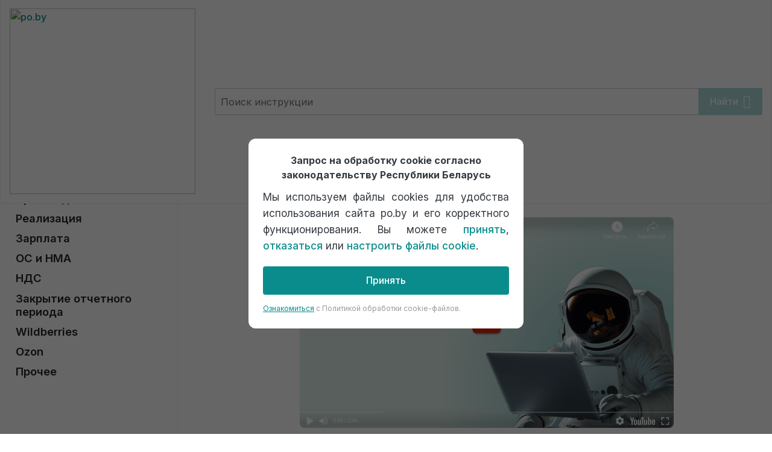

--- FILE ---
content_type: text/html; charset=UTF-8
request_url: https://po.by/knowledge-base-kudir/jelektronnye-nakladnye-stt-u-firmi-na-ysn/
body_size: 61562
content:
<html lang="ru-RU"> 
<head>
<meta charset="UTF-8">
<script data-cfasync="false">if(navigator.userAgent.match(/MSIE|Internet Explorer/i)||navigator.userAgent.match(/Trident\/7\..*?rv:11/i)){var href=document.location.href;if(!href.match(/[?&]iebrowser/)){if(href.indexOf("?")==-1){if(href.indexOf("#")==-1){document.location.href=href+"?iebrowser=1"}else{document.location.href=href.replace("#","?iebrowser=1#")}}else{if(href.indexOf("#")==-1){document.location.href=href+"&iebrowser=1"}else{document.location.href=href.replace("#","&iebrowser=1#")}}}}</script>
<script data-cfasync="false">class FVMLoader{constructor(e){this.triggerEvents=e,this.eventOptions={passive:!0},this.userEventListener=this.triggerListener.bind(this),this.delayedScripts={normal:[],async:[],defer:[]},this.allJQueries=[]}_addUserInteractionListener(e){this.triggerEvents.forEach(t=>window.addEventListener(t,e.userEventListener,e.eventOptions))}_removeUserInteractionListener(e){this.triggerEvents.forEach(t=>window.removeEventListener(t,e.userEventListener,e.eventOptions))}triggerListener(){this._removeUserInteractionListener(this),"loading"===document.readyState?document.addEventListener("DOMContentLoaded",this._loadEverythingNow.bind(this)):this._loadEverythingNow()}async _loadEverythingNow(){this._runAllDelayedCSS(),this._delayEventListeners(),this._delayJQueryReady(this),this._handleDocumentWrite(),this._registerAllDelayedScripts(),await this._loadScriptsFromList(this.delayedScripts.normal),await this._loadScriptsFromList(this.delayedScripts.defer),await this._loadScriptsFromList(this.delayedScripts.async),await this._triggerDOMContentLoaded(),await this._triggerWindowLoad(),window.dispatchEvent(new Event("wpr-allScriptsLoaded"))}_registerAllDelayedScripts(){document.querySelectorAll("script[type=fvmdelay]").forEach(e=>{e.hasAttribute("src")?e.hasAttribute("async")&&!1!==e.async?this.delayedScripts.async.push(e):e.hasAttribute("defer")&&!1!==e.defer||"module"===e.getAttribute("data-type")?this.delayedScripts.defer.push(e):this.delayedScripts.normal.push(e):this.delayedScripts.normal.push(e)})}_runAllDelayedCSS(){document.querySelectorAll("link[rel=fvmdelay]").forEach(e=>{e.setAttribute("rel","stylesheet")})}async _transformScript(e){return await this._requestAnimFrame(),new Promise(t=>{const n=document.createElement("script");let r;[...e.attributes].forEach(e=>{let t=e.nodeName;"type"!==t&&("data-type"===t&&(t="type",r=e.nodeValue),n.setAttribute(t,e.nodeValue))}),e.hasAttribute("src")?(n.addEventListener("load",t),n.addEventListener("error",t)):(n.text=e.text,t()),e.parentNode.replaceChild(n,e)})}async _loadScriptsFromList(e){const t=e.shift();return t?(await this._transformScript(t),this._loadScriptsFromList(e)):Promise.resolve()}_delayEventListeners(){let e={};function t(t,n){!function(t){function n(n){return e[t].eventsToRewrite.indexOf(n)>=0?"wpr-"+n:n}e[t]||(e[t]={originalFunctions:{add:t.addEventListener,remove:t.removeEventListener},eventsToRewrite:[]},t.addEventListener=function(){arguments[0]=n(arguments[0]),e[t].originalFunctions.add.apply(t,arguments)},t.removeEventListener=function(){arguments[0]=n(arguments[0]),e[t].originalFunctions.remove.apply(t,arguments)})}(t),e[t].eventsToRewrite.push(n)}function n(e,t){let n=e[t];Object.defineProperty(e,t,{get:()=>n||function(){},set(r){e["wpr"+t]=n=r}})}t(document,"DOMContentLoaded"),t(window,"DOMContentLoaded"),t(window,"load"),t(window,"pageshow"),t(document,"readystatechange"),n(document,"onreadystatechange"),n(window,"onload"),n(window,"onpageshow")}_delayJQueryReady(e){let t=window.jQuery;Object.defineProperty(window,"jQuery",{get:()=>t,set(n){if(n&&n.fn&&!e.allJQueries.includes(n)){n.fn.ready=n.fn.init.prototype.ready=function(t){e.domReadyFired?t.bind(document)(n):document.addEventListener("DOMContentLoaded2",()=>t.bind(document)(n))};const t=n.fn.on;n.fn.on=n.fn.init.prototype.on=function(){if(this[0]===window){function e(e){return e.split(" ").map(e=>"load"===e||0===e.indexOf("load.")?"wpr-jquery-load":e).join(" ")}"string"==typeof arguments[0]||arguments[0]instanceof String?arguments[0]=e(arguments[0]):"object"==typeof arguments[0]&&Object.keys(arguments[0]).forEach(t=>{delete Object.assign(arguments[0],{[e(t)]:arguments[0][t]})[t]})}return t.apply(this,arguments),this},e.allJQueries.push(n)}t=n}})}async _triggerDOMContentLoaded(){this.domReadyFired=!0,await this._requestAnimFrame(),document.dispatchEvent(new Event("DOMContentLoaded2")),await this._requestAnimFrame(),window.dispatchEvent(new Event("DOMContentLoaded2")),await this._requestAnimFrame(),document.dispatchEvent(new Event("wpr-readystatechange")),await this._requestAnimFrame(),document.wpronreadystatechange&&document.wpronreadystatechange()}async _triggerWindowLoad(){await this._requestAnimFrame(),window.dispatchEvent(new Event("wpr-load")),await this._requestAnimFrame(),window.wpronload&&window.wpronload(),await this._requestAnimFrame(),this.allJQueries.forEach(e=>e(window).trigger("wpr-jquery-load")),window.dispatchEvent(new Event("wpr-pageshow")),await this._requestAnimFrame(),window.wpronpageshow&&window.wpronpageshow()}_handleDocumentWrite(){const e=new Map;document.write=document.writeln=function(t){const n=document.currentScript,r=document.createRange(),i=n.parentElement;let a=e.get(n);void 0===a&&(a=n.nextSibling,e.set(n,a));const s=document.createDocumentFragment();r.setStart(s,0),s.appendChild(r.createContextualFragment(t)),i.insertBefore(s,a)}}async _requestAnimFrame(){return new Promise(e=>requestAnimationFrame(e))}static run(){const e=new FVMLoader(["keydown","mousemove","touchmove","touchstart","touchend","wheel"]);e._addUserInteractionListener(e)}}FVMLoader.run();</script>
<meta name="viewport" content="width=device-width, initial-scale=1">
<meta name="robots" content="index, follow, max-image-preview:large, max-snippet:-1, max-video-preview:-1"><title>Обмен электронными накладными через XML-файл для фирмы на УСН - po.by</title>
<meta name="description" content="Как проводить электронные накладные в 1С Бухгалтерии 8 для Беларуси. Инструкция для фирм на УСН из базы знаний компании ЖДАН - PO.BY -">
<link rel="canonical" href="https://po.by/knowledge-base-kudir/jelektronnye-nakladnye-stt-u-firmi-na-ysn/">
<meta property="og:locale" content="ru_RU">
<meta property="og:type" content="article">
<meta property="og:title" content="Обмен электронными накладными через XML-файл для фирмы на УСН - po.by">
<meta property="og:description" content="Как проводить электронные накладные в 1С Бухгалтерии 8 для Беларуси. Инструкция для фирм на УСН из базы знаний компании ЖДАН - PO.BY -">
<meta property="og:url" content="https://po.by/knowledge-base-kudir/jelektronnye-nakladnye-stt-u-firmi-na-ysn/">
<meta property="og:site_name" content="po.by">
<meta property="article:modified_time" content="2025-11-06T07:48:53+00:00">
<meta property="og:image" content="https://po.by/wp-content/uploads//2023/08/1-2.png">
<meta property="og:image:width" content="1919">
<meta property="og:image:height" content="1027">
<meta property="og:image:type" content="image/png">
<meta name="twitter:label1" content="Примерное время для чтения">
<meta name="twitter:data1" content="9 минут">
<script type="application/ld+json" class="yoast-schema-graph">{"@context":"https://schema.org","@graph":[{"@type":"WebPage","@id":"https://po.by/knowledge-base-kudir/jelektronnye-nakladnye-stt-u-firmi-na-ysn/","url":"https://po.by/knowledge-base-kudir/jelektronnye-nakladnye-stt-u-firmi-na-ysn/","name":"Обмен электронными накладными через XML-файл для фирмы на УСН - po.by","isPartOf":{"@id":"https://po.by/#website"},"primaryImageOfPage":{"@id":"https://po.by/knowledge-base-kudir/jelektronnye-nakladnye-stt-u-firmi-na-ysn/#primaryimage"},"image":{"@id":"https://po.by/knowledge-base-kudir/jelektronnye-nakladnye-stt-u-firmi-na-ysn/#primaryimage"},"thumbnailUrl":"https://po.by/wp-content/uploads//2023/08/1-2-1024x548.png","datePublished":"2023-08-24T08:15:23+00:00","dateModified":"2025-11-06T07:48:53+00:00","description":"Как проводить электронные накладные в 1С Бухгалтерии 8 для Беларуси. Инструкция для фирм на УСН из базы знаний компании ЖДАН - PO.BY -","inLanguage":"ru-RU","potentialAction":[{"@type":"ReadAction","target":["https://po.by/knowledge-base-kudir/jelektronnye-nakladnye-stt-u-firmi-na-ysn/"]}]},{"@type":"ImageObject","inLanguage":"ru-RU","@id":"https://po.by/knowledge-base-kudir/jelektronnye-nakladnye-stt-u-firmi-na-ysn/#primaryimage","url":"https://po.by/wp-content/uploads//2023/08/1-2.png","contentUrl":"https://po.by/wp-content/uploads//2023/08/1-2.png","width":1919,"height":1027},{"@type":"WebSite","@id":"https://po.by/#website","url":"https://po.by/","name":"po.by","description":"Официальный сайт компании &quot;Ждан&quot; - 1С Франчайзи","publisher":{"@id":"https://po.by/#organization"},"potentialAction":[{"@type":"SearchAction","target":{"@type":"EntryPoint","urlTemplate":"https://po.by/?s={search_term_string}"},"query-input":{"@type":"PropertyValueSpecification","valueRequired":true,"valueName":"search_term_string"}}],"inLanguage":"ru-RU"},{"@type":"Organization","@id":"https://po.by/#organization","name":"po.by","url":"https://po.by/","logo":{"@type":"ImageObject","inLanguage":"ru-RU","@id":"https://po.by/#/schema/logo/image/","url":"https://po.by/wp-content/uploads//2021/09/logo.svg","contentUrl":"https://po.by/wp-content/uploads//2021/09/logo.svg","width":112,"height":26,"caption":"po.by"},"image":{"@id":"https://po.by/#/schema/logo/image/"}}]}</script>
<link rel="profile" href="https://gmpg.org/xfn/11"> 
<link rel="stylesheet" href="/wp-content/themes/web2b_thems/knowledge-base/assets/css/styles.css?v=1.7.1"> 
<style>img:is([sizes="auto" i], [sizes^="auto," i]) { contain-intrinsic-size: 3000px 1500px }</style> 
<link rel="stylesheet" id="wp-block-library-css" href="https://po.by/wp-includes/css/dist/block-library/style.min.css?ver=6.8" type="text/css" media="all"> 
<style id="classic-theme-styles-inline-css" type="text/css"> /*! This file is auto-generated */ .wp-block-button__link{color:#fff;background-color:#32373c;border-radius:9999px;box-shadow:none;text-decoration:none;padding:calc(.667em + 2px) calc(1.333em + 2px);font-size:1.125em}.wp-block-file__button{background:#32373c;color:#fff;text-decoration:none} </style> 
<style id="global-styles-inline-css" type="text/css"> :root{--wp--preset--aspect-ratio--square: 1;--wp--preset--aspect-ratio--4-3: 4/3;--wp--preset--aspect-ratio--3-4: 3/4;--wp--preset--aspect-ratio--3-2: 3/2;--wp--preset--aspect-ratio--2-3: 2/3;--wp--preset--aspect-ratio--16-9: 16/9;--wp--preset--aspect-ratio--9-16: 9/16;--wp--preset--color--black: #000000;--wp--preset--color--cyan-bluish-gray: #abb8c3;--wp--preset--color--white: #ffffff;--wp--preset--color--pale-pink: #f78da7;--wp--preset--color--vivid-red: #cf2e2e;--wp--preset--color--luminous-vivid-orange: #ff6900;--wp--preset--color--luminous-vivid-amber: #fcb900;--wp--preset--color--light-green-cyan: #7bdcb5;--wp--preset--color--vivid-green-cyan: #00d084;--wp--preset--color--pale-cyan-blue: #8ed1fc;--wp--preset--color--vivid-cyan-blue: #0693e3;--wp--preset--color--vivid-purple: #9b51e0;--wp--preset--gradient--vivid-cyan-blue-to-vivid-purple: linear-gradient(135deg,rgba(6,147,227,1) 0%,rgb(155,81,224) 100%);--wp--preset--gradient--light-green-cyan-to-vivid-green-cyan: linear-gradient(135deg,rgb(122,220,180) 0%,rgb(0,208,130) 100%);--wp--preset--gradient--luminous-vivid-amber-to-luminous-vivid-orange: linear-gradient(135deg,rgba(252,185,0,1) 0%,rgba(255,105,0,1) 100%);--wp--preset--gradient--luminous-vivid-orange-to-vivid-red: linear-gradient(135deg,rgba(255,105,0,1) 0%,rgb(207,46,46) 100%);--wp--preset--gradient--very-light-gray-to-cyan-bluish-gray: linear-gradient(135deg,rgb(238,238,238) 0%,rgb(169,184,195) 100%);--wp--preset--gradient--cool-to-warm-spectrum: linear-gradient(135deg,rgb(74,234,220) 0%,rgb(151,120,209) 20%,rgb(207,42,186) 40%,rgb(238,44,130) 60%,rgb(251,105,98) 80%,rgb(254,248,76) 100%);--wp--preset--gradient--blush-light-purple: linear-gradient(135deg,rgb(255,206,236) 0%,rgb(152,150,240) 100%);--wp--preset--gradient--blush-bordeaux: linear-gradient(135deg,rgb(254,205,165) 0%,rgb(254,45,45) 50%,rgb(107,0,62) 100%);--wp--preset--gradient--luminous-dusk: linear-gradient(135deg,rgb(255,203,112) 0%,rgb(199,81,192) 50%,rgb(65,88,208) 100%);--wp--preset--gradient--pale-ocean: linear-gradient(135deg,rgb(255,245,203) 0%,rgb(182,227,212) 50%,rgb(51,167,181) 100%);--wp--preset--gradient--electric-grass: linear-gradient(135deg,rgb(202,248,128) 0%,rgb(113,206,126) 100%);--wp--preset--gradient--midnight: linear-gradient(135deg,rgb(2,3,129) 0%,rgb(40,116,252) 100%);--wp--preset--font-size--small: 13px;--wp--preset--font-size--medium: 20px;--wp--preset--font-size--large: 36px;--wp--preset--font-size--x-large: 42px;--wp--preset--spacing--20: 0.44rem;--wp--preset--spacing--30: 0.67rem;--wp--preset--spacing--40: 1rem;--wp--preset--spacing--50: 1.5rem;--wp--preset--spacing--60: 2.25rem;--wp--preset--spacing--70: 3.38rem;--wp--preset--spacing--80: 5.06rem;--wp--preset--shadow--natural: 6px 6px 9px rgba(0, 0, 0, 0.2);--wp--preset--shadow--deep: 12px 12px 50px rgba(0, 0, 0, 0.4);--wp--preset--shadow--sharp: 6px 6px 0px rgba(0, 0, 0, 0.2);--wp--preset--shadow--outlined: 6px 6px 0px -3px rgba(255, 255, 255, 1), 6px 6px rgba(0, 0, 0, 1);--wp--preset--shadow--crisp: 6px 6px 0px rgba(0, 0, 0, 1);}:where(.is-layout-flex){gap: 0.5em;}:where(.is-layout-grid){gap: 0.5em;}body .is-layout-flex{display: flex;}.is-layout-flex{flex-wrap: wrap;align-items: center;}.is-layout-flex > :is(*, div){margin: 0;}body .is-layout-grid{display: grid;}.is-layout-grid > :is(*, div){margin: 0;}:where(.wp-block-columns.is-layout-flex){gap: 2em;}:where(.wp-block-columns.is-layout-grid){gap: 2em;}:where(.wp-block-post-template.is-layout-flex){gap: 1.25em;}:where(.wp-block-post-template.is-layout-grid){gap: 1.25em;}.has-black-color{color: var(--wp--preset--color--black) !important;}.has-cyan-bluish-gray-color{color: var(--wp--preset--color--cyan-bluish-gray) !important;}.has-white-color{color: var(--wp--preset--color--white) !important;}.has-pale-pink-color{color: var(--wp--preset--color--pale-pink) !important;}.has-vivid-red-color{color: var(--wp--preset--color--vivid-red) !important;}.has-luminous-vivid-orange-color{color: var(--wp--preset--color--luminous-vivid-orange) !important;}.has-luminous-vivid-amber-color{color: var(--wp--preset--color--luminous-vivid-amber) !important;}.has-light-green-cyan-color{color: var(--wp--preset--color--light-green-cyan) !important;}.has-vivid-green-cyan-color{color: var(--wp--preset--color--vivid-green-cyan) !important;}.has-pale-cyan-blue-color{color: var(--wp--preset--color--pale-cyan-blue) !important;}.has-vivid-cyan-blue-color{color: var(--wp--preset--color--vivid-cyan-blue) !important;}.has-vivid-purple-color{color: var(--wp--preset--color--vivid-purple) !important;}.has-black-background-color{background-color: var(--wp--preset--color--black) !important;}.has-cyan-bluish-gray-background-color{background-color: var(--wp--preset--color--cyan-bluish-gray) !important;}.has-white-background-color{background-color: var(--wp--preset--color--white) !important;}.has-pale-pink-background-color{background-color: var(--wp--preset--color--pale-pink) !important;}.has-vivid-red-background-color{background-color: var(--wp--preset--color--vivid-red) !important;}.has-luminous-vivid-orange-background-color{background-color: var(--wp--preset--color--luminous-vivid-orange) !important;}.has-luminous-vivid-amber-background-color{background-color: var(--wp--preset--color--luminous-vivid-amber) !important;}.has-light-green-cyan-background-color{background-color: var(--wp--preset--color--light-green-cyan) !important;}.has-vivid-green-cyan-background-color{background-color: var(--wp--preset--color--vivid-green-cyan) !important;}.has-pale-cyan-blue-background-color{background-color: var(--wp--preset--color--pale-cyan-blue) !important;}.has-vivid-cyan-blue-background-color{background-color: var(--wp--preset--color--vivid-cyan-blue) !important;}.has-vivid-purple-background-color{background-color: var(--wp--preset--color--vivid-purple) !important;}.has-black-border-color{border-color: var(--wp--preset--color--black) !important;}.has-cyan-bluish-gray-border-color{border-color: var(--wp--preset--color--cyan-bluish-gray) !important;}.has-white-border-color{border-color: var(--wp--preset--color--white) !important;}.has-pale-pink-border-color{border-color: var(--wp--preset--color--pale-pink) !important;}.has-vivid-red-border-color{border-color: var(--wp--preset--color--vivid-red) !important;}.has-luminous-vivid-orange-border-color{border-color: var(--wp--preset--color--luminous-vivid-orange) !important;}.has-luminous-vivid-amber-border-color{border-color: var(--wp--preset--color--luminous-vivid-amber) !important;}.has-light-green-cyan-border-color{border-color: var(--wp--preset--color--light-green-cyan) !important;}.has-vivid-green-cyan-border-color{border-color: var(--wp--preset--color--vivid-green-cyan) !important;}.has-pale-cyan-blue-border-color{border-color: var(--wp--preset--color--pale-cyan-blue) !important;}.has-vivid-cyan-blue-border-color{border-color: var(--wp--preset--color--vivid-cyan-blue) !important;}.has-vivid-purple-border-color{border-color: var(--wp--preset--color--vivid-purple) !important;}.has-vivid-cyan-blue-to-vivid-purple-gradient-background{background: var(--wp--preset--gradient--vivid-cyan-blue-to-vivid-purple) !important;}.has-light-green-cyan-to-vivid-green-cyan-gradient-background{background: var(--wp--preset--gradient--light-green-cyan-to-vivid-green-cyan) !important;}.has-luminous-vivid-amber-to-luminous-vivid-orange-gradient-background{background: var(--wp--preset--gradient--luminous-vivid-amber-to-luminous-vivid-orange) !important;}.has-luminous-vivid-orange-to-vivid-red-gradient-background{background: var(--wp--preset--gradient--luminous-vivid-orange-to-vivid-red) !important;}.has-very-light-gray-to-cyan-bluish-gray-gradient-background{background: var(--wp--preset--gradient--very-light-gray-to-cyan-bluish-gray) !important;}.has-cool-to-warm-spectrum-gradient-background{background: var(--wp--preset--gradient--cool-to-warm-spectrum) !important;}.has-blush-light-purple-gradient-background{background: var(--wp--preset--gradient--blush-light-purple) !important;}.has-blush-bordeaux-gradient-background{background: var(--wp--preset--gradient--blush-bordeaux) !important;}.has-luminous-dusk-gradient-background{background: var(--wp--preset--gradient--luminous-dusk) !important;}.has-pale-ocean-gradient-background{background: var(--wp--preset--gradient--pale-ocean) !important;}.has-electric-grass-gradient-background{background: var(--wp--preset--gradient--electric-grass) !important;}.has-midnight-gradient-background{background: var(--wp--preset--gradient--midnight) !important;}.has-small-font-size{font-size: var(--wp--preset--font-size--small) !important;}.has-medium-font-size{font-size: var(--wp--preset--font-size--medium) !important;}.has-large-font-size{font-size: var(--wp--preset--font-size--large) !important;}.has-x-large-font-size{font-size: var(--wp--preset--font-size--x-large) !important;} :where(.wp-block-post-template.is-layout-flex){gap: 1.25em;}:where(.wp-block-post-template.is-layout-grid){gap: 1.25em;} :where(.wp-block-columns.is-layout-flex){gap: 2em;}:where(.wp-block-columns.is-layout-grid){gap: 2em;} :root :where(.wp-block-pullquote){font-size: 1.5em;line-height: 1.6;} </style> 
<link rel="stylesheet" id="cf7-birtix-lead-css" href="https://po.by/wp-content/plugins/Integration-of-CF7-and-Bitrix24-Pro/public/css/cf7-birtix-lead-public.css?ver=1.0.0" type="text/css" media="all"> 
<link rel="stylesheet" id="cptch_stylesheet-css" href="https://po.by/wp-content/plugins/captcha-bws/css/front_end_style.css?ver=5.2.5" type="text/css" media="all"> 
<link rel="stylesheet" id="dashicons-css" href="https://po.by/wp-includes/css/dashicons.min.css?ver=6.8" type="text/css" media="all"> 
<link rel="stylesheet" id="cptch_desktop_style-css" href="https://po.by/wp-content/plugins/captcha-bws/css/desktop_style.css?ver=5.2.5" type="text/css" media="all"> 
<link rel="stylesheet" id="contact-form-7-css" href="https://po.by/wp-content/plugins/contact-form-7/includes/css/styles.css?ver=6.0.6" type="text/css" media="all"> 
<link rel="stylesheet" id="web2b_thems-style-css" href="https://po.by/wp-content/themes/web2b_thems/style.css?ver=1.0.6" type="text/css" media="all"> 
<link rel="stylesheet" id="remixicon-css" href="https://po.by/wp-content/themes/web2b_thems/assets/icon/remixicon/remixicon.css?ver=6.8" type="text/css" media="all"> 
<link rel="stylesheet" id="aos.min-css" href="https://po.by/wp-content/themes/web2b_thems/assets/css/aos.min.css?ver=6.8" type="text/css" media="all"> 
<link rel="stylesheet" id="swiper.min-css" href="https://po.by/wp-content/themes/web2b_thems/assets/css/swiper.min.css?ver=6.8" type="text/css" media="all"> 
<link rel="stylesheet" id="findeas.min-css" href="https://po.by/wp-content/themes/web2b_thems/assets/css/findeas.min.css?ver=6.8" type="text/css" media="all"> 
<link rel="stylesheet" id="wp-pagenavi-css" href="https://po.by/wp-content/plugins/wp-pagenavi/pagenavi-css.css?ver=2.70" type="text/css" media="all"> 
<link rel="stylesheet" id="popup-maker-site-css" href="//po.by/wp-content/uploads/pum/pum-site-styles.css?generated=1745591866&amp;ver=1.20.4" type="text/css" media="all"> 
<link rel="stylesheet" id="jquery.lightbox.min.css-css" href="https://po.by/wp-content/plugins/wp-jquery-lightbox/lightboxes/wp-jquery-lightbox/styles/lightbox.min.ru_RU.css?ver=2.3.4" type="text/css" media="all"> 
<link rel="stylesheet" id="jqlb-overrides-css" href="https://po.by/wp-content/plugins/wp-jquery-lightbox/lightboxes/wp-jquery-lightbox/styles/overrides.css?ver=2.3.4" type="text/css" media="all"> 
<style id="jqlb-overrides-inline-css" type="text/css"> #outerImageContainer { box-shadow: 0 0 4px 2px rgba(0,0,0,.2); } #imageContainer{ padding: 6px; } #imageDataContainer { box-shadow: 0 -4px 0 0 #fff, 0 0 4px 2px rgba(0,0,0,.1); z-index: auto; } #prevArrow, #nextArrow{ background-color: rgba(255,255,255,.7; color: #000000; } </style> 
<script src="https://po.by/wp-includes/js/jquery/jquery.min.js?ver=3.7.1" id="jquery-core-js"></script>
<script src="https://po.by/wp-includes/js/jquery/jquery-migrate.min.js?ver=3.4.1" id="jquery-migrate-js"></script>
<script src="https://po.by/wp-content/plugins/Integration-of-CF7-and-Bitrix24-Pro/public/js/cf7-birtix-lead-public.js?ver=1.0.0" id="cf7-birtix-lead-js"></script>
<script>
document.documentElement.className = document.documentElement.className.replace( 'no-js', 'js' );
</script>
<style> .no-js img.lazyload { display: none; } figure.wp-block-image img.lazyloading { min-width: 150px; } .lazyload, .lazyloading { opacity: 0; } .lazyloaded { opacity: 1; transition: opacity 400ms; transition-delay: 0ms; } </style> 
<style type="text/css"> .site-title, .site-description { position: absolute; clip: rect(1px, 1px, 1px, 1px); } </style> 
<link rel="icon" href="https://po.by/wp-content/uploads//2021/10/cropped-android-icon-512x512-1-192x192.png" sizes="192x192"> 
<noscript><div><img src="https://mc.yandex.ru/watch/50914364" style="position:absolute; left:-9999px;" alt=""></div></noscript>
<script>
document.addEventListener( 'wpcf7mailsent', function( event ) {
if(event.detail.contactFormId=="6741"){ 
dataLayer.push({
'event': 'event-to-ga',
'eventCategory': 'zayavky',
'eventAction': 'otpravil'
});
yaCounter50914364.reachGoal('myForm');
}
if(event.detail.contactFormId=="6736"){ 
dataLayer.push({
'event': 'event-to-ga',
'eventCategory': 'zayavky',
'eventAction': 'otpravil'
});
yaCounter50914364.reachGoal('myForm');
}
if(event.detail.contactFormId=="7051"){ 
dataLayer.push({
'event': 'event-to-ga',
'eventCategory': 'zayavky',
'eventAction': 'otpravil'
});
yaCounter50914364.reachGoal('myForm');
}
if(event.detail.contactFormId=="7882"){ 
dataLayer.push({
'event': 'event-to-ga',
'eventCategory': 'zayavky',
'eventAction': 'otpravil'
});
yaCounter50914364.reachGoal('myForm');
}
}, false );
</script>
<script src="https://po.by/wp-content/themes/web2b_thems/assets/js/medium-zoom.min.js"></script>
</head>
<body><div class="preloader" id="preloader"> <div class="spinner-border text-primary" role="status"></div> </div> 
<noscript><iframe height="0" width="0" style="display:none;visibility:hidden" data-src="https://www.googletagmanager.com/ns.html?id=GTM-KPBCHDJ" class="lazyload" src="[data-uri]"></iframe></noscript>
<div class="knowledge-base-container"> <header class="header-content grid-column-2"> <a href="/knowledge-base/" class="custom-logo-link" rel="home" aria-current="page"> <img width="112" height="26" alt="po.by" data-src="https://po.by/wp-content/webp-express/webp-images/themes/web2b_thems/assets/img/po-bz-logo.png.webp" class="bz-logo ls-is-cached lazyload" src="[data-uri]">
<noscript><img width="112" height="26" alt="po.by" class="bz-logo ls-is-cached" src="https://po.by/wp-content/webp-express/webp-images/themes/web2b_thems/assets/img/po-bz-logo.png.webp"></noscript>
<noscript><img width="112" height="26" alt="po.by" data-src="https://po.by/wp-content/uploads/2021/09/logo.svg" class="custom-logo lazyload" src="[data-uri]"><noscript><img width="112" height="26" src="https://po.by/wp-content/uploads/2021/09/logo.svg" class="custom-logo" alt="po.by"></noscript>
</noscript> </a> <div class="search-open"> <svg width="30" height="30" class="t838__search-icon" xmlns="http://www.w3.org/2000/svg" viewbox="0 0 88 88"> <path fill="#343a40" d="M85 31.1c-.5-8.7-4.4-16.6-10.9-22.3C67.6 3 59.3 0 50.6.6c-8.7.5-16.7 4.4-22.5 11-11.2 12.7-10.7 31.7.6 43.9l-5.3 6.1-2.5-2.2-17.8 20 9 8.1 17.8-20.2-2.1-1.8 5.3-6.1c5.8 4.2 12.6 6.3 19.3 6.3 9 0 18-3.7 24.4-10.9 5.9-6.6 8.8-15 8.2-23.7zM72.4 50.8c-9.7 10.9-26.5 11.9-37.6 2.3-10.9-9.8-11.9-26.6-2.3-37.6 4.7-5.4 11.3-8.5 18.4-8.9h1.6c6.5 0 12.7 2.4 17.6 6.8 5.3 4.7 8.5 11.1 8.9 18.2.5 7-1.9 13.8-6.6 19.2z"></path> </svg> </div> <div class="search my-class_knowledge_base"> <form class="search-form w-100 mb-5" role="search" method="get" id="searchform" style="padding-left: 3px;" action="https://po.by/"> <input type="hidden" name="search-type" value="knowledge"> <input class="search-form__input w-100 pb-2" type="text" value="" name="s" id="s" placeholder="Поиск инструкции" autocomplete="off" style="height:45px;" onkeyup="check(this.value)"> <button disabled type="submit" id="searchsubmit" class="align-items-center d-inline-flex w-lg-auto btn btn-primary search-form__button del-border" style="border-style: none; border: none; border-color: #0B8C8C;">Найти <i class="ri-arrow-right-line ri-lg ml-2"></i></button> <ul class="ajax-search"></ul> 
<script>
function check(text) {
var button = document.getElementById("searchsubmit");
return text !== "" ? button.disabled = false : button.disabled = true;
}
</script>
</form> </div> 
<script>
function disableSelection(target){
if (typeof target.onselectstart!="undefined")
target.onselectstart=function(){return false}
else if (typeof target.style.MozUserSelect!="undefined")
target.style.MozUserSelect="none"
else
target.onmousedown=function(){return false}
target.style.cursor = "default"
}
</script>
</header> <section class="main-content-knowledge grid-column-2"><aside class="aside-knowledge"> <div class="manugactu-rerawould"> <div class="tab-menu"> <div id="active-item-container"> <div id="active-content-container"> <div id="tab-content-1" style="display: none"> <div id="tab-1" class="tab-2__child"> <ul id="tab-content-1" class=""><li id="menu-item-10612" class="menu-item menu-item-type-custom menu-item-object-custom menu-item-has-children dropdown-toggle dropdown-item menu-item-10612 nav-item dropdown"><a class="nav-link d-flex align-items-center" href="#">Начало работы</a> <ul> <li id="menu-item-37367" class="menu-item menu-item-type-post_type menu-item-object-knowledge-base-by menu-item-37367 nav-item dropdown"><a class="nav-link d-flex align-items-center" href="https://po.by/knowledge-base-by/zapolnenie-svedenij-ob-organizacii-osn/">Заполнение сведений об организации на ОСН</a></li> <li id="menu-item-37379" class="menu-item menu-item-type-post_type menu-item-object-knowledge-base-by menu-item-37379 nav-item dropdown"><a class="nav-link d-flex align-items-center" href="https://po.by/knowledge-base-by/nastrojka-uchetnoj-politiki-organizacii-osn/">Настройка учетной политики для фирмы на ОСН</a></li> <li id="menu-item-37380" class="menu-item menu-item-type-post_type menu-item-object-knowledge-base-by menu-item-37380 nav-item dropdown"><a class="nav-link d-flex align-items-center" href="https://po.by/knowledge-base-by/nastrojka-pereocenki-valjuty/">Настройка переоценки валюты у фирмы на ОСН</a></li> </ul> </li> <li id="menu-item-9779" class="menu-item menu-item-type-custom menu-item-object-custom menu-item-has-children dropdown-toggle dropdown-item menu-item-9779 nav-item dropdown"><a class="nav-link d-flex align-items-center" href="#">Ввод остатков</a> <ul> <li id="menu-item-37405" class="menu-item menu-item-type-post_type menu-item-object-knowledge-base-by menu-item-37405 nav-item dropdown"><a class="nav-link d-flex align-items-center" href="https://po.by/knowledge-base-by/zagruzka-spravochnikov-v-1s-iz-ms-excel-osn/">Загрузка справочников в 1С из MS Excel</a></li> <li id="menu-item-37381" class="menu-item menu-item-type-post_type menu-item-object-knowledge-base-by menu-item-37381 nav-item dropdown"><a class="nav-link d-flex align-items-center" href="https://po.by/knowledge-base-by/vvod-ostatkov-po-denejnim-sredstvam-i-nalogam/">Ввод остатков по кассе, расчетным счетам и налогам для фирмы на ОСН</a></li> <li id="menu-item-37382" class="menu-item menu-item-type-post_type menu-item-object-knowledge-base-by menu-item-37382 nav-item dropdown"><a class="nav-link d-flex align-items-center" href="https://po.by/knowledge-base-by/vvod-ostatkov-po-nma-osn/">Ввод остатков по НМА у фирмы на ОСН</a></li> <li id="menu-item-37383" class="menu-item menu-item-type-post_type menu-item-object-knowledge-base-by menu-item-37383 nav-item dropdown"><a class="nav-link d-flex align-items-center" href="https://po.by/knowledge-base-by/vvod-ostatkov-po-os-osn/">Ввод остатков по ОС у фирмы на ОСН</a></li> <li id="menu-item-37384" class="menu-item menu-item-type-post_type menu-item-object-knowledge-base-by menu-item-37384 nav-item dropdown"><a class="nav-link d-flex align-items-center" href="https://po.by/knowledge-base-by/vvod-ostatkov-po-zarabotnoj-plate-osn/">Ввод остатков по заработной плате у фирмы на ОСН</a></li> <li id="menu-item-37385" class="menu-item menu-item-type-post_type menu-item-object-knowledge-base-by menu-item-37385 nav-item dropdown"><a class="nav-link d-flex align-items-center" href="https://po.by/knowledge-base-by/vvod-ostatkov-po-raschetam-osn/">Ввод остатков по поставщикам и покупателям посредством Помощника ввода начальных остатков у фирмы на ОСН</a></li> <li id="menu-item-37386" class="menu-item menu-item-type-post_type menu-item-object-knowledge-base-by menu-item-37386 nav-item dropdown"><a class="nav-link d-flex align-items-center" href="https://po.by/knowledge-base-by/vvod-ostatkov-po-tovaram-summovoj-uchet-osn/">Ввод остатков по товарам (суммовой учет) у фирмы на ОСН</a></li> <li id="menu-item-37387" class="menu-item menu-item-type-post_type menu-item-object-knowledge-base-by menu-item-37387 nav-item dropdown"><a class="nav-link d-flex align-items-center" href="https://po.by/knowledge-base-by/vvod-ostatkov-po-tovaram-kolichestvenno-summovoj-uchet-osn/">Ввод остатков по товарам и материалам (количественно-суммовой учет) у фирмы на ОСН</a></li> </ul> </li> <li id="menu-item-9780" class="menu-item menu-item-type-custom menu-item-object-custom menu-item-has-children dropdown-toggle dropdown-item menu-item-9780 nav-item dropdown"><a class="nav-link d-flex align-items-center" href="#">Банк и касса</a> <ul> <li id="menu-item-37392" class="menu-item menu-item-type-post_type menu-item-object-knowledge-base-by menu-item-37392 nav-item dropdown"><a class="nav-link d-flex align-items-center" href="https://po.by/knowledge-base-by/zagruzka-vypiski-banka-v-1s-osn/">Загрузка выписки банка (фирма на ОСН)</a></li> <li id="menu-item-37406" class="menu-item menu-item-type-post_type menu-item-object-knowledge-base-by menu-item-37406 nav-item dropdown"><a class="nav-link d-flex align-items-center" href="https://po.by/knowledge-base-by/vygruzka-vypiski-iz-klient-banka-internet-banka/">Выгрузка выписки банка для загрузки в 1С</a></li> <li id="menu-item-37390" class="menu-item menu-item-type-post_type menu-item-object-knowledge-base-by menu-item-37390 nav-item dropdown"><a class="nav-link d-flex align-items-center" href="https://po.by/knowledge-base-by/zagruzka-valyutnoj-vypiski-dlya-firmy-na-osn/">Загрузка валютной выписки для фирмы на ОСН</a></li> <li id="menu-item-37402" class="menu-item menu-item-type-post_type menu-item-object-knowledge-base-by menu-item-37402 nav-item dropdown"><a class="nav-link d-flex align-items-center" href="https://po.by/knowledge-base-by/vnesenie-valjutnoj-vypiski-osn/">Внесение валютной выписки у фирмы на ОСН</a></li> <li id="menu-item-37391" class="menu-item menu-item-type-post_type menu-item-object-knowledge-base-by menu-item-37391 nav-item dropdown"><a class="nav-link d-flex align-items-center" href="https://po.by/knowledge-base-by/kredity-i-zajmy-u-firmy-na-osn-v-1s-8/">Кредиты и займы у фирмы на ОСН в 1С 8</a></li> <li id="menu-item-37393" class="menu-item menu-item-type-post_type menu-item-object-knowledge-base-by menu-item-37393 nav-item dropdown"><a class="nav-link d-flex align-items-center" href="https://po.by/knowledge-base-by/prodazha-valjuty-osn/">Продажа валюты (фирма на ОСН)</a></li> <li id="menu-item-37398" class="menu-item menu-item-type-post_type menu-item-object-knowledge-base-by menu-item-37398 nav-item dropdown"><a class="nav-link d-flex align-items-center" href="https://po.by/knowledge-base-by/priobretenie-inostrannoj-valyuty-osn/">Приобретение иностранной валюты (фирма на ОСН)</a></li> <li id="menu-item-37399" class="menu-item menu-item-type-post_type menu-item-object-knowledge-base-by menu-item-37399 nav-item dropdown"><a class="nav-link d-flex align-items-center" href="https://po.by/knowledge-base-by/konversiya-valyuty-osn/">Конверсия валюты у фирмы на ОСН</a></li> <li id="menu-item-37400" class="menu-item menu-item-type-post_type menu-item-object-knowledge-base-by menu-item-37400 nav-item dropdown"><a class="nav-link d-flex align-items-center" href="https://po.by/knowledge-base-by/prodazha-s-perechisleniem-osn/">Продажа с перечислением (фирма на ОСН)</a></li> <li id="menu-item-37401" class="menu-item menu-item-type-post_type menu-item-object-knowledge-base-by menu-item-37401 nav-item dropdown"><a class="nav-link d-flex align-items-center" href="https://po.by/knowledge-base-by/pokupka-s-perechisleniem-osn/">Покупка с перечислением у фирмы на ОСН</a></li> <li id="menu-item-37395" class="menu-item menu-item-type-post_type menu-item-object-knowledge-base-by menu-item-37395 nav-item dropdown"><a class="nav-link d-flex align-items-center" href="https://po.by/knowledge-base-by/oplata-platezhnymi-kartami-oplata-ot-pokupatelja-osn/">Оплата платежными картами (оплата от покупателя) фирма на ОСН</a></li> <li id="menu-item-37396" class="menu-item menu-item-type-post_type menu-item-object-knowledge-base-by menu-item-37396 nav-item dropdown"><a class="nav-link d-flex align-items-center" href="https://po.by/knowledge-base-by/oplata-platezhnymi-kartami-roznichnaja-vyruchka-osn/">Оплата платежными картами (розничная выручка) фирма на ОСН</a></li> <li id="menu-item-37397" class="menu-item menu-item-type-post_type menu-item-object-knowledge-base-by menu-item-37397 nav-item dropdown"><a class="nav-link d-flex align-items-center" href="https://po.by/knowledge-base-by/prihodnyj-kassovyj-order-kak-oplata-ot-pokupatelja-firma-na-osn/">Приходный кассовый ордер как оплата от покупателя (фирма на ОСН)</a></li> <li id="menu-item-37404" class="menu-item menu-item-type-post_type menu-item-object-knowledge-base-by menu-item-37404 nav-item dropdown"><a class="nav-link d-flex align-items-center" href="https://po.by/knowledge-base-by/prihodnyj-kassovyj-order-roznichnaja-vyruchka-osn/">Приходный кассовый ордер (розничная выручка) фирма на ОСН</a></li> <li id="menu-item-37403" class="menu-item menu-item-type-post_type menu-item-object-knowledge-base-by menu-item-37403 nav-item dropdown"><a class="nav-link d-flex align-items-center" href="https://po.by/knowledge-base-by/rashodnyj-kassovyj-order-osn/">Оформление расходных кассовых ордеров (фирма на ОСН)</a></li> <li id="menu-item-37394" class="menu-item menu-item-type-post_type menu-item-object-knowledge-base-by menu-item-37394 nav-item dropdown"><a class="nav-link d-flex align-items-center" href="https://po.by/knowledge-base-by/prochie-raschety-s-kontragentami-v-u-e-osn/">Прочие расчеты с контрагентами в у.е (фирма на ОСН)</a></li> <li id="menu-item-37443" class="menu-item menu-item-type-post_type menu-item-object-knowledge-base-by menu-item-37443 nav-item dropdown"><a class="nav-link d-flex align-items-center" href="https://po.by/knowledge-base-by/formirovanie-akta-sverki-raschetov-s-kontragentami-osn/">Формирование в 1С акта сверки расчетов с контрагентами (фирма на ОСН)</a></li> <li id="menu-item-37442" class="menu-item menu-item-type-post_type menu-item-object-knowledge-base-by menu-item-37442 nav-item dropdown"><a class="nav-link d-flex align-items-center" href="https://po.by/knowledge-base-by/avansovyj-otchet-osn/">Авансовый отчет у фирмы на ОСН</a></li> </ul> </li> <li id="menu-item-35411" class="menu-item menu-item-type-custom menu-item-object-custom menu-item-has-children dropdown-toggle dropdown-item menu-item-35411 nav-item dropdown"><a class="nav-link d-flex align-items-center" href="https://po.by/knowledge-base-by/rabochee-mesto-kassira-rmk">РМК</a> <ul> <li id="menu-item-35493" class="menu-item menu-item-type-post_type menu-item-object-knowledge-base-by menu-item-35493 nav-item dropdown"><a class="nav-link d-flex align-items-center" href="https://po.by/knowledge-base-by/rabota-s-integracziej-kassy-webkassa-alfa-kassa-kolichestvenno-summovoj-uchet-firma-na-osn/">Работа с интеграцией кассы Webkassa/Альфа-касса через личный кабинет (количественно-суммовой учет) (фирма на ОСН)</a></li> <li id="menu-item-35557" class="menu-item menu-item-type-post_type menu-item-object-knowledge-base-by menu-item-35557 nav-item dropdown"><a class="nav-link d-flex align-items-center" href="https://po.by/knowledge-base-by/rabota-s-integratsiyey-kassy-titan-retail-cherez-prilozhenie-summovoy-uchet-firma-na-osn/">Работа с интеграцией кассы Titan Retail через приложение (суммовой учет) (фирма на ОСН)</a></li> <li id="menu-item-35558" class="menu-item menu-item-type-post_type menu-item-object-knowledge-base-by menu-item-35558 nav-item dropdown"><a class="nav-link d-flex align-items-center" href="https://po.by/knowledge-base-by/rabota-s-integratsiyey-kassy-titan-retail-cherez-prilozhenie-kolichestvenno-summovoy-uchet-firma-na-osn/">Работа с интеграцией кассы Titan Retail через приложение (количественно-суммовой учет) (фирма на ОСН)</a></li> <li id="menu-item-35559" class="menu-item menu-item-type-post_type menu-item-object-knowledge-base-by menu-item-35559 nav-item dropdown"><a class="nav-link d-flex align-items-center" href="https://po.by/knowledge-base-by/rabota-s-integracziej-kassy-k5-mag-summovoj-uchet-firma-na-osn/">Работа с интеграцией кассы К5 Маг (суммовой учет) (фирма на ОСН)</a></li> <li id="menu-item-35816" class="menu-item menu-item-type-post_type menu-item-object-knowledge-base-by menu-item-35816 nav-item dropdown"><a class="nav-link d-flex align-items-center" href="https://po.by/knowledge-base-by/rabota-s-integracziej-r-keeper-firma-na-osn/">Работа с интеграцией R-keeper (фирма на ОСН)</a></li> <li id="menu-item-36795" class="menu-item menu-item-type-post_type menu-item-object-knowledge-base-by menu-item-36795 nav-item dropdown"><a class="nav-link d-flex align-items-center" href="https://po.by/knowledge-base-by/rabota-s-integracziej-kaffesta-cherez-lichnyy-kabinet-firma-na-osn/">Работа с интеграцией Caffesta через личный кабинет (фирма на ОСН)</a></li> </ul> </li> <li id="menu-item-9790" class="menu-item menu-item-type-custom menu-item-object-custom menu-item-has-children dropdown-toggle dropdown-item menu-item-9790 nav-item dropdown"><a class="nav-link d-flex align-items-center" href="#">Поступление</a> <ul> <li id="menu-item-12624" class="menu-item menu-item-type-post_type menu-item-object-knowledge-base-by menu-item-12624 nav-item dropdown"><a class="nav-link d-flex align-items-center" href="https://po.by/knowledge-base-by/zagruzka-tablichnoj-chasti-dokumenta-iz-file-excel-osn/">Загрузка накладной из файла Excel</a></li> <li id="menu-item-13875" class="menu-item menu-item-type-post_type menu-item-object-knowledge-base-by menu-item-13875 nav-item dropdown"><a class="nav-link d-flex align-items-center" href="https://po.by/knowledge-base-by/postuplenie-tovarov-v-kolichestvenno-summovom-uchete-osn/">Поступление товаров (количественно-суммовой учет) у фирмы на ОСН</a></li> <li id="menu-item-13876" class="menu-item menu-item-type-post_type menu-item-object-knowledge-base-by menu-item-13876 nav-item dropdown"><a class="nav-link d-flex align-items-center" href="https://po.by/knowledge-base-by/postuplenie-tovarov-summovoj-uchet-osn/">Поступление товаров (суммовой учет) у фирмы на ОСН</a></li> <li id="menu-item-23350" class="menu-item menu-item-type-post_type menu-item-object-knowledge-base-by menu-item-23350 nav-item dropdown"><a class="nav-link d-flex align-items-center" href="https://po.by/knowledge-base-by/vvod-materialov-v-jekspluataciju-u-firmy-na-osn/">Ввод материалов в эксплуатацию в 1С (фирма на ОСН)</a></li> <li id="menu-item-34092" class="menu-item menu-item-type-post_type menu-item-object-knowledge-base-by menu-item-34092 nav-item dropdown"><a class="nav-link d-flex align-items-center" href="https://po.by/knowledge-base-by/czenoobrazovanie-u-importera-s-15-04-2025-firma-na-osn/">Ценообразование у импортера с 15.04.2025 для фирмы на ОСН</a></li> <li id="menu-item-34181" class="menu-item menu-item-type-post_type menu-item-object-knowledge-base-by menu-item-34181 nav-item dropdown"><a class="nav-link d-flex align-items-center" href="https://po.by/knowledge-base-by/czenoobrazovanie-u-dilera-s-15-04-2025-u-firmy-na-osn/">Ценообразование по 713 пост. в 1С 8 (количественно-суммовой учет) с 15.04.2025 у фирмы на ОСН</a></li> <li id="menu-item-34910" class="menu-item menu-item-type-post_type menu-item-object-knowledge-base-by menu-item-34910 nav-item dropdown"><a class="nav-link d-flex align-items-center" href="https://po.by/knowledge-base-by/czenoobrazovanie-u-dilera-summovoj-uchet-s-15-04-2025-u-firmy-na-osn/">Ценообразование при суммовом учете в 1С 8 15.04.2025 у фирмы на ОСН</a></li> <li id="menu-item-35015" class="menu-item menu-item-type-post_type menu-item-object-knowledge-base-by menu-item-35015 nav-item dropdown"><a class="nav-link d-flex align-items-center" href="https://po.by/knowledge-base-by/obosnovanie-formirovaniya-czen-po-reguliruemym-tovaram-dlya-firmy-na-osn/">Обоснование формирования цен по регулируемым товарам для фирмы на ОСН</a></li> <li id="menu-item-13874" class="menu-item menu-item-type-post_type menu-item-object-knowledge-base-by menu-item-13874 nav-item dropdown"><a class="nav-link d-flex align-items-center" href="https://po.by/knowledge-base-by/postuplenie-tovarov-import-osn/">Поступление товаров (импорт) у фирмы на ОСН</a></li> <li id="menu-item-13907" class="menu-item menu-item-type-post_type menu-item-object-knowledge-base-by menu-item-13907 nav-item dropdown"><a class="nav-link d-flex align-items-center" href="https://po.by/knowledge-base-by/zajavlenie-o-vvoze-tovarov-i-uplate-kosvennyh-nalogov-osn/">Заявление о ввозе товаров и уплате косвенных налогов (фирма на ОСН)</a></li> <li id="menu-item-14198" class="menu-item menu-item-type-post_type menu-item-object-knowledge-base-by menu-item-14198 nav-item dropdown"><a class="nav-link d-flex align-items-center" href="https://po.by/knowledge-base-by/gtd-po-importu-i-jeschf-osn/">ГТД по импорту (фирма на ОСН)</a></li> <li id="menu-item-14197" class="menu-item menu-item-type-post_type menu-item-object-knowledge-base-by menu-item-14197 nav-item dropdown"><a class="nav-link d-flex align-items-center" href="https://po.by/knowledge-base-by/pechat-cennikov-osn/">Печать ценников в 1С Бухгалтерии 8</a></li> <li id="menu-item-14206" class="menu-item menu-item-type-post_type menu-item-object-knowledge-base-by menu-item-14206 nav-item dropdown"><a class="nav-link d-flex align-items-center" href="https://po.by/knowledge-base-by/vozvrat-tovarov-postavshhiku-kolichestvenno-summovoj-uchet-u-organizacij-na-osn/">Возврат товаров поставщику у фирмы на ОСН (количественно-суммовой учет)</a></li> <li id="menu-item-14409" class="menu-item menu-item-type-post_type menu-item-object-knowledge-base-by menu-item-14409 nav-item dropdown"><a class="nav-link d-flex align-items-center" href="https://po.by/knowledge-base-by/vozvrat-tovarov-postavshhiku-summovoj-uchet-osn/">Возврат товаров поставщику (суммовой учет) у фирмы на ОСН</a></li> <li id="menu-item-14427" class="menu-item menu-item-type-post_type menu-item-object-knowledge-base-by menu-item-14427 nav-item dropdown"><a class="nav-link d-flex align-items-center" href="https://po.by/knowledge-base-by/postuplenie-uslug-u-organizacij-na-osn/">Поступление услуг у фирмы на ОСН</a></li> <li id="menu-item-14523" class="menu-item menu-item-type-post_type menu-item-object-knowledge-base-by menu-item-14523 nav-item dropdown"><a class="nav-link d-flex align-items-center" href="https://po.by/knowledge-base-by/import-uslug-osn/">Импорт услуг (фирма на ОСН)</a></li> <li id="menu-item-25115" class="menu-item menu-item-type-post_type menu-item-object-knowledge-base-by menu-item-25115 nav-item dropdown"><a class="nav-link d-flex align-items-center" href="https://po.by/knowledge-base-by/otvetstvennoye-khraneniye-dlya-firmy-na-osn/">Ответственное хранение для фирмы на ОСН</a></li> <li id="menu-item-25228" class="menu-item menu-item-type-post_type menu-item-object-knowledge-base-by menu-item-25228 nav-item dropdown"><a class="nav-link d-flex align-items-center" href="https://po.by/knowledge-base-by/postupleniye-dopolnitelnykh-raskhodov/">Поступление дополнительных расходов для фирмы на ОСН</a></li> <li id="menu-item-26650" class="menu-item menu-item-type-post_type menu-item-object-knowledge-base-by menu-item-26650 nav-item dropdown"><a class="nav-link d-flex align-items-center" href="https://po.by/knowledge-base-by/nomenklatura-postavshchika/">Номенклатура поставщика для фирмы на ОСН</a></li> <li id="menu-item-30274" class="menu-item menu-item-type-post_type menu-item-object-knowledge-base-by menu-item-30274 nav-item dropdown"><a class="nav-link d-flex align-items-center" href="https://po.by/knowledge-base-by/rasczenka-tovarov-v-opte-dlya-firmy-na-osn/">Расценка товаров в опте для фирмы на ОСН</a></li> <li id="menu-item-30021" class="menu-item menu-item-type-post_type menu-item-object-knowledge-base-by menu-item-30021 nav-item dropdown"><a class="nav-link d-flex align-items-center" href="https://po.by/knowledge-base-by/uchet-vozvratnoj-tary-u-pokupatelya-dlya-firmy-na-osn/">Учет возвратной тары у покупателя для фирмы на ОСН</a></li> <li id="menu-item-38263" class="menu-item menu-item-type-post_type menu-item-object-knowledge-base-by menu-item-38263 nav-item dropdown"><a class="nav-link d-flex align-items-center" href="https://po.by/knowledge-base-by/czenoobrazovanie-mediczinskih-tovarov-u-firmy-na-osn/">Ценообразование медицинских товаров у фирмы на ОСН</a></li> </ul> </li> <li id="menu-item-9791" class="menu-item menu-item-type-custom menu-item-object-custom menu-item-has-children dropdown-toggle dropdown-item menu-item-9791 nav-item dropdown"><a class="nav-link d-flex align-items-center" href="#">БСО</a> <ul> <li id="menu-item-35198" class="menu-item menu-item-type-post_type menu-item-object-knowledge-base-by menu-item-35198 nav-item dropdown"><a class="nav-link d-flex align-items-center" href="https://po.by/knowledge-base-by/uchet-bso-s-01-07-2025-goda-firma-na-osn/">Учет БСО с 01.07.2025 года фирма на ОСН</a></li> <li id="menu-item-36509" class="menu-item menu-item-type-post_type menu-item-object-knowledge-base-by menu-item-36509 nav-item dropdown"><a class="nav-link d-flex align-items-center" href="https://po.by/knowledge-base-by/uchet-bso-do-01-07-2025-goda-firma-na-osn/">Учет БСО до 01.07.2025 года фирма на ОСН</a></li> <li id="menu-item-14978" class="menu-item menu-item-type-post_type menu-item-object-knowledge-base-by menu-item-14978 nav-item dropdown"><a class="nav-link d-flex align-items-center" href="https://po.by/knowledge-base-by/formirovanie-knigi-bso-u-organizacii-na-osn/">Формирование книги БСО у фирмы на ОСН</a></li> </ul> </li> <li id="menu-item-9792" class="menu-item menu-item-type-custom menu-item-object-custom menu-item-has-children dropdown-toggle dropdown-item menu-item-9792 nav-item dropdown"><a class="nav-link d-flex align-items-center" href="#">Производство</a> <ul> <li id="menu-item-15209" class="menu-item menu-item-type-post_type menu-item-object-knowledge-base-by menu-item-15209 nav-item dropdown"><a class="nav-link d-flex align-items-center" href="https://po.by/knowledge-base-by/proizvodstvo-kotlovoj-osn/">Производство (котловой метод учета затрат) фирма на ОСН</a></li> <li id="menu-item-15222" class="menu-item menu-item-type-post_type menu-item-object-knowledge-base-by menu-item-15222 nav-item dropdown"><a class="nav-link d-flex align-items-center" href="https://po.by/knowledge-base-by/proizvodstvo-pozakaznyj-metod-ucheta-zatrat/">Производство (позаказный метод учета затрат) фирма на ОСН</a></li> <li id="menu-item-15329" class="menu-item menu-item-type-post_type menu-item-object-knowledge-base-by menu-item-15329 nav-item dropdown"><a class="nav-link d-flex align-items-center" href="https://po.by/knowledge-base-by/otchet-proizvodstva-za-smenu-osn/">Отчет производства за смену (фирма на ОСН)</a></li> <li id="menu-item-18533" class="menu-item menu-item-type-post_type menu-item-object-knowledge-base-by menu-item-18533 nav-item dropdown"><a class="nav-link d-flex align-items-center" href="https://po.by/knowledge-base-by/cenoobrazovanie-u-proizvoditelja-osn/">Ценообразование у производителя (фирма на ОСН)</a></li> <li id="menu-item-15208" class="menu-item menu-item-type-post_type menu-item-object-knowledge-base-by menu-item-15208 nav-item dropdown"><a class="nav-link d-flex align-items-center" href="https://po.by/knowledge-base-by/spisanie-materialov-trebovaniem-nakladnoj-u-organizacii-na-osn/">Списание материалов в 1С 8 требованием-накладной у фирмы на ОСН</a></li> <li id="menu-item-19718" class="menu-item menu-item-type-post_type menu-item-object-knowledge-base-by menu-item-19718 nav-item dropdown"><a class="nav-link d-flex align-items-center" href="https://po.by/knowledge-base-by/spisanie-materialov-v-zatraty-proporcionalno-obemu-vypolnennyh-rabot-osn/">Списание материалов в затраты пропорционально объему выполненных работ (фирма на ОСН)</a></li> <li id="menu-item-21012" class="menu-item menu-item-type-post_type menu-item-object-knowledge-base-by menu-item-21012 nav-item dropdown"><a class="nav-link d-flex align-items-center" href="https://po.by/knowledge-base-by/obshhepit-v-1s-kolichestvenno-summovoj-uchet-osn/">Общепит в 1С 8 у фирмы на ОСН (количественно-суммовой учет)</a></li> <li id="menu-item-17890" class="menu-item menu-item-type-post_type menu-item-object-knowledge-base-by menu-item-17890 nav-item dropdown"><a class="nav-link d-flex align-items-center" href="https://po.by/knowledge-base-by/obshhepit-v-1s-8-firma-na-osn/">Общепит в 1С 8 у фирмы на ОСН (суммовой учет)</a></li> <li id="menu-item-15455" class="menu-item menu-item-type-post_type menu-item-object-knowledge-base-by menu-item-15455 nav-item dropdown"><a class="nav-link d-flex align-items-center" href="https://po.by/knowledge-base-by/proizvodstvo-silami-storonnej-organizacii-uchet-u-zakazchika-osn/">Производство силами сторонней организации в 1С 8 (учет у заказчика, фирма на ОСН)</a></li> <li id="menu-item-15500" class="menu-item menu-item-type-post_type menu-item-object-knowledge-base-by menu-item-15500 nav-item dropdown"><a class="nav-link d-flex align-items-center" href="https://po.by/knowledge-base-by/pererabotka-materialov-zakazchika-uchet-u-pererabotchika-osn/">Переработка материалов заказчика в 1С 8 (учет у переработчика, фирма на ОСН)</a></li> <li id="menu-item-27968" class="menu-item menu-item-type-post_type menu-item-object-knowledge-base-by menu-item-27968 nav-item dropdown"><a class="nav-link d-flex align-items-center" href="https://po.by/knowledge-base-by/stroitelstvo-u-firmy-na-osn/">Строительство у фирмы на ОСН</a></li> <li id="menu-item-25597" class="menu-item menu-item-type-post_type menu-item-object-knowledge-base-by menu-item-25597 nav-item dropdown"><a class="nav-link d-flex align-items-center" href="https://po.by/knowledge-base-by/spisanie-materialov-iz-ekspluataczii-dlya-firmy-na-osn/">Списание материалов из эксплуатации для фирмы на ОСН</a></li> </ul> </li> <li id="menu-item-9793" class="menu-item menu-item-type-custom menu-item-object-custom menu-item-has-children dropdown-toggle dropdown-item menu-item-9793 nav-item dropdown"><a class="nav-link d-flex align-items-center" href="#">Реализация</a> <ul> <li id="menu-item-14699" class="menu-item menu-item-type-post_type menu-item-object-knowledge-base-by menu-item-14699 nav-item dropdown"><a class="nav-link d-flex align-items-center" href="https://po.by/knowledge-base-by/oformlenie-scheta-na-oplatu-pokupatelem-osn/">Оформление счета на оплату покупателем (фирма на ОСН)</a></li> <li id="menu-item-14681" class="menu-item menu-item-type-post_type menu-item-object-knowledge-base-by menu-item-14681 nav-item dropdown"><a class="nav-link d-flex align-items-center" href="https://po.by/knowledge-base-by/realizacija-tovara-jul-kolichestvenno-summovoj-uchet-u-organizacii-na-osn/">Реализация товара ЮЛ (количественно-суммовой учет у фирмы на ОСН)</a></li> <li id="menu-item-14678" class="menu-item menu-item-type-post_type menu-item-object-knowledge-base-by menu-item-14678 nav-item dropdown"><a class="nav-link d-flex align-items-center" href="https://po.by/knowledge-base-by/realizacija-tovara-fizicheskomu-licu-kolichestvenno-summovoj-uchet-u-organizacii-na-osn/">Реализация товара физлицам в 1С 8 (количественно-суммовой учет у фирмы на ОСН)</a></li> <li id="menu-item-14674" class="menu-item menu-item-type-post_type menu-item-object-knowledge-base-by menu-item-14674 nav-item dropdown"><a class="nav-link d-flex align-items-center" href="https://po.by/knowledge-base-by/realizacija-tovarov-juridicheskim-licam-summovoj-uchet-u-organizacii-na-osn/">Реализация товара юрлицам в 1С 8 (суммовой учет у фирмы на ОСН)</a></li> <li id="menu-item-14690" class="menu-item menu-item-type-post_type menu-item-object-knowledge-base-by menu-item-14690 nav-item dropdown"><a class="nav-link d-flex align-items-center" href="https://po.by/knowledge-base-by/realizacija-tovara-fl-summovoj-uchet-u-organizacii-na-osn/">Реализация товара физ.лицам (суммовой учет у фирмы на ОСН)</a></li> <li id="menu-item-24502" class="menu-item menu-item-type-post_type menu-item-object-knowledge-base-by menu-item-24502 nav-item dropdown"><a class="nav-link d-flex align-items-center" href="https://po.by/knowledge-base-by/rezervirovanie-tovarov-u-firm-na-osn/">Резервирование у фирмы на ОСН</a></li> <li id="menu-item-15025" class="menu-item menu-item-type-post_type menu-item-object-knowledge-base-by menu-item-15025 nav-item dropdown"><a class="nav-link d-flex align-items-center" href="https://po.by/knowledge-base-by/vozvrat-tovarov-ot-pokupatelja-kolichestvenno-summovoj-uchet-u-organizacii-na-osn/">Возврат товаров от покупателя в 1С 8 (количественно-суммовой учет) у фирмы на ОСН</a></li> <li id="menu-item-15139" class="menu-item menu-item-type-post_type menu-item-object-knowledge-base-by menu-item-15139 nav-item dropdown"><a class="nav-link d-flex align-items-center" href="https://po.by/knowledge-base-by/vozvrat-tovarov-ot-pokupatelja-summovoj-uchet-u-organizacii-na-osn/">Возврат товаров от покупателя (суммовой учет) у фирмы на ОСН</a></li> <li id="menu-item-15042" class="menu-item menu-item-type-post_type menu-item-object-knowledge-base-by menu-item-15042 nav-item dropdown"><a class="nav-link d-flex align-items-center" href="https://po.by/knowledge-base-by/jeksport-tovarov-u-organizacii-na-osn/">Экспорт товаров у фирмы на ОСН</a></li> <li id="menu-item-15046" class="menu-item menu-item-type-post_type menu-item-object-knowledge-base-by menu-item-15046 nav-item dropdown"><a class="nav-link d-flex align-items-center" href="https://po.by/knowledge-base-by/okazanie-uslug-jul-u-organizacii-na-osn/">Оказание услуг юрлицу у фирмы на ОСН</a></li> <li id="menu-item-15378" class="menu-item menu-item-type-post_type menu-item-object-knowledge-base-by menu-item-15378 nav-item dropdown"><a class="nav-link d-flex align-items-center" href="https://po.by/knowledge-base-by/okazanie-uslug-fl-organizaciej-na-osn/">Оказание услуг физ.лицам фирма на ОСН</a></li> <li id="menu-item-15336" class="menu-item menu-item-type-post_type menu-item-object-knowledge-base-by menu-item-15336 nav-item dropdown"><a class="nav-link d-flex align-items-center" href="https://po.by/knowledge-base-by/jeksport-uslug-osn/">Экспорт услуг у фирмы на ОСН</a></li> <li id="menu-item-25171" class="menu-item menu-item-type-post_type menu-item-object-knowledge-base-by menu-item-25171 nav-item dropdown"><a class="nav-link d-flex align-items-center" href="https://po.by/knowledge-base-by/realizacziya-tovarov-cherez-pochtu-dlya-firmy-na-osn/">Реализация товаров через почту для фирмы на ОСН</a></li> <li id="menu-item-25238" class="menu-item menu-item-type-post_type menu-item-object-knowledge-base-by menu-item-25238 nav-item dropdown"><a class="nav-link d-flex align-items-center" href="https://po.by/knowledge-base-by/ustanovka-prodazhnykh-tsen/">Установка продажных цен при количественно-суммовом учете для фирмы на ОСН</a></li> <li id="menu-item-26182" class="menu-item menu-item-type-post_type menu-item-object-knowledge-base-by menu-item-26182 nav-item dropdown"><a class="nav-link d-flex align-items-center" href="https://po.by/knowledge-base-by/pereoczenka-tovarov-v-roznicze/">Переоценка товаров в рознице для фирмы на ОСН</a></li> <li id="menu-item-30063" class="menu-item menu-item-type-post_type menu-item-object-knowledge-base-by menu-item-30063 nav-item dropdown"><a class="nav-link d-flex align-items-center" href="https://po.by/knowledge-base-by/uchet-vozvratnoj-tary-u-postavshhika-dlya-firmy-na-osn-2/">Учет возвратной тары у поставщика для фирмы на ОСН</a></li> <li id="menu-item-30536" class="menu-item menu-item-type-post_type menu-item-object-knowledge-base-by menu-item-30536 nav-item dropdown"><a class="nav-link d-flex align-items-center" href="https://po.by/knowledge-base-by/zakaz-naryad-na-sto-dlya-firmy-na-osn/">Заказ-наряд на СТО для фирмы на ОСН</a></li> <li id="menu-item-33795" class="menu-item menu-item-type-post_type menu-item-object-knowledge-base-by menu-item-33795 nav-item dropdown"><a class="nav-link d-flex align-items-center" href="https://po.by/knowledge-base-by/peremeshhenie-tovara-dlya-firmy-na-osn/">Перемещение товара для фирмы на ОСН</a></li> </ul> </li> <li id="menu-item-9794" class="menu-item menu-item-type-custom menu-item-object-custom menu-item-has-children dropdown-toggle dropdown-item menu-item-9794 nav-item dropdown"><a class="nav-link d-flex align-items-center" href="#">Зарплата</a> <ul> <li id="menu-item-12619" class="menu-item menu-item-type-post_type menu-item-object-knowledge-base-by menu-item-12619 nav-item dropdown"><a class="nav-link d-flex align-items-center" href="https://po.by/knowledge-base-by/proizvodstvennyj-kalendar-organizacii-osn/">Производственный календарь организации на ОСН</a></li> <li id="menu-item-15388" class="menu-item menu-item-type-post_type menu-item-object-knowledge-base-by menu-item-15388 nav-item dropdown"><a class="nav-link d-flex align-items-center" href="https://po.by/knowledge-base-by/sozdanie-grafika-raboty-osn/">График работы сотрудников фирма на ОСН</a></li> <li id="menu-item-12620" class="menu-item menu-item-type-post_type menu-item-object-knowledge-base-by menu-item-12620 nav-item dropdown"><a class="nav-link d-flex align-items-center" href="https://po.by/knowledge-base-by/zapolnenie-kartochki-sotrudnika-osn/">Заполнение карточки сотрудника фирма на ОСН</a></li> <li id="menu-item-15401" class="menu-item menu-item-type-post_type menu-item-object-knowledge-base-by menu-item-15401 nav-item dropdown"><a class="nav-link d-flex align-items-center" href="https://po.by/knowledge-base-by/zapolnenie-zajavlenija-na-vychety-po-podohodnomu-nalogu-osn/">Заявления на вычеты по подоходному налогу у фирмы на ОСН</a></li> <li id="menu-item-12618" class="menu-item menu-item-type-post_type menu-item-object-knowledge-base-by menu-item-12618 nav-item dropdown"><a class="nav-link d-flex align-items-center" href="https://po.by/knowledge-base-by/priem-na-rabotu-osn/">Прием на работу сотрудника в 1С у фирмы на ОСН</a></li> <li id="menu-item-15597" class="menu-item menu-item-type-post_type menu-item-object-knowledge-base-by menu-item-15597 nav-item dropdown"><a class="nav-link d-flex align-items-center" href="https://po.by/knowledge-base-by/bolnichnyj-list-osn/">Больничный лист у фирмы на ОСН</a></li> <li id="menu-item-37598" class="menu-item menu-item-type-post_type menu-item-object-knowledge-base-by menu-item-37598 nav-item dropdown"><a class="nav-link d-flex align-items-center" href="https://po.by/knowledge-base-by/bolnichnyj-v-period-otpuska-u-sotrudnika-na-osn/">Больничный в период отпуска у сотрудника фирмы на ОСН</a></li> <li id="menu-item-28381" class="menu-item menu-item-type-post_type menu-item-object-knowledge-base-by menu-item-28381 nav-item dropdown"><a class="nav-link d-flex align-items-center" href="https://po.by/knowledge-base-by/posobiye-po-ukhodu-za-rebenkom-dlya-firmy-na-osn/">Пособие по уходу за ребенком до 3-х лет для фирмы на ОСН</a></li> <li id="menu-item-16076" class="menu-item menu-item-type-post_type menu-item-object-knowledge-base-by menu-item-16076 nav-item dropdown"><a class="nav-link d-flex align-items-center" href="https://po.by/knowledge-base-by/bolnichnyj-list-po-beremennosti-i-rodam-i-oformlenie-dekretnogo-otpuska-organizacija-na-osn/">Больничный лист по беременности и родам в 1С</a></li> <li id="menu-item-15596" class="menu-item menu-item-type-post_type menu-item-object-knowledge-base-by menu-item-15596 nav-item dropdown"><a class="nav-link d-flex align-items-center" href="https://po.by/knowledge-base-by/otpusk-ocherednoj-organizacija-na-osn/">Отпуск очередной в 1С (фирма на ОСН)</a></li> <li id="menu-item-35894" class="menu-item menu-item-type-post_type menu-item-object-knowledge-base-by menu-item-35894 nav-item dropdown"><a class="nav-link d-flex align-items-center" href="https://po.by/knowledge-base-by/otpusk-budushhego-perioda-u-firmy-na-osn/">Отпуск будущего периода у фирмы на ОСН</a></li> <li id="menu-item-15595" class="menu-item menu-item-type-post_type menu-item-object-knowledge-base-by menu-item-15595 nav-item dropdown"><a class="nav-link d-flex align-items-center" href="https://po.by/knowledge-base-by/otpusk-za-svoj-schet-organizacija-na-osn/">Отпуск за свой счет (фирма на ОСН)</a></li> <li id="menu-item-15828" class="menu-item menu-item-type-post_type menu-item-object-knowledge-base-by menu-item-15828 nav-item dropdown"><a class="nav-link d-flex align-items-center" href="https://po.by/knowledge-base-by/kompensacija-neispolzovannogo-otpuska-osn/">Компенсация неиспользованного отпуска у фирмы на ОСН</a></li> <li id="menu-item-28882" class="menu-item menu-item-type-post_type menu-item-object-knowledge-base-by menu-item-28882 nav-item dropdown"><a class="nav-link d-flex align-items-center" href="https://po.by/knowledge-base-by/otrazhenie-komandirovki-uchet-z-p-po-dnyam-dlya-firmy-na-osn/">Отражение командировки (учет з/п по дням) для фирмы на ОСН</a></li> <li id="menu-item-28883" class="menu-item menu-item-type-post_type menu-item-object-knowledge-base-by menu-item-28883 nav-item dropdown"><a class="nav-link d-flex align-items-center" href="https://po.by/knowledge-base-by/otrazheniye-komandirovki-uchet-z-p-po-chasam-dlya-firmy-na-osn/">Отражение командировки (учет з/п по часам) для фирмы на ОСН</a></li> <li id="menu-item-15732" class="menu-item menu-item-type-post_type menu-item-object-knowledge-base-by menu-item-15732 nav-item dropdown"><a class="nav-link d-flex align-items-center" href="https://po.by/knowledge-base-by/uderzhanija-iz-zarplaty-po-alimentam-osn/">Удержания алиментов из зарплаты (фирма на ОСН)</a></li> <li id="menu-item-15743" class="menu-item menu-item-type-post_type menu-item-object-knowledge-base-by menu-item-15743 nav-item dropdown"><a class="nav-link d-flex align-items-center" href="https://po.by/knowledge-base-by/uderzhanija-iz-zarplaty-po-profsojuznym-vznosam-organizacija-na-osn/">Удержания профсоюзных взносов (фирма на ОСН)</a></li> <li id="menu-item-15708" class="menu-item menu-item-type-post_type menu-item-object-knowledge-base-by menu-item-15708 nav-item dropdown"><a class="nav-link d-flex align-items-center" href="https://po.by/knowledge-base-by/zapolnenie-tabelja-ucheta-rabochego-vremeni-osn/">Табель учета рабочего времени у фирмы на ОСН</a></li> <li id="menu-item-28399" class="menu-item menu-item-type-post_type menu-item-object-knowledge-base-by menu-item-28399 nav-item dropdown"><a class="nav-link d-flex align-items-center" href="https://po.by/knowledge-base-by/otrazhenie-nochnyh-i-sverhurochnyh-smen-dlya-firmy-na-osn/">Отражение ночных и сверхурочных смен для фирмы на ОСН</a></li> <li id="menu-item-15721" class="menu-item menu-item-type-post_type menu-item-object-knowledge-base-by menu-item-15721 nav-item dropdown"><a class="nav-link d-flex align-items-center" href="https://po.by/knowledge-base-by/formirovanie-dokumenta-nachislenie-zarabotnoj-platy-osn/">Начисление заработной платы у фирмы на ОСН</a></li> <li id="menu-item-35139" class="menu-item menu-item-type-post_type menu-item-object-knowledge-base-by menu-item-35139 nav-item dropdown"><a class="nav-link d-flex align-items-center" href="https://po.by/knowledge-base-by/oformlenie-zarabotnoj-platy-dlya-gpd-firma-na-osn/">Оформление заработной платы для ГПД (фирма на ОСН)</a></li> <li id="menu-item-16087" class="menu-item menu-item-type-post_type menu-item-object-knowledge-base-by menu-item-16087 nav-item dropdown"><a class="nav-link d-flex align-items-center" href="https://po.by/knowledge-base-by/uchet-trudovyh-knizhek-osn/">Учет трудовых книжек в 1С у юрлица</a></li> <li id="menu-item-15786" class="menu-item menu-item-type-post_type menu-item-object-knowledge-base-by menu-item-15786 nav-item dropdown"><a class="nav-link d-flex align-items-center" href="https://po.by/knowledge-base-by/pechat-otchetov-po-zarabotnoj-plate-osn/">Отчеты по заработной плате (фирма на ОСН)</a></li> <li id="menu-item-15909" class="menu-item menu-item-type-post_type menu-item-object-knowledge-base-by menu-item-15909 nav-item dropdown"><a class="nav-link d-flex align-items-center" href="https://po.by/knowledge-base-by/oformlenie-vyplaty-zarabotnoj-platy-osn/">Выплата заработной платы у фирмы на ОСН</a></li> <li id="menu-item-16116" class="menu-item menu-item-type-post_type menu-item-object-knowledge-base-by menu-item-16116 nav-item dropdown"><a class="nav-link d-flex align-items-center" href="https://po.by/knowledge-base-by/raschet-sotrudnika-pri-uvolnenii-osn/">Расчет при увольнении сотрудника у фирмы на ОСН</a></li> <li id="menu-item-16808" class="menu-item menu-item-type-post_type menu-item-object-knowledge-base-by menu-item-16808 nav-item dropdown"><a class="nav-link d-flex align-items-center" href="https://po.by/knowledge-base-by/nachislenie-i-vyplata-dividendov-osn/">Начисление и выплата дивидендов (организация на ОСН)</a></li> <li id="menu-item-15810" class="menu-item menu-item-type-post_type menu-item-object-knowledge-base-by menu-item-15810 nav-item dropdown"><a class="nav-link d-flex align-items-center" href="https://po.by/knowledge-base-by/vygruzka-pu-2-pu-3-osn/">Выгрузка из 1С ПУ-2</a></li> <li id="menu-item-29182" class="menu-item menu-item-type-post_type menu-item-object-knowledge-base-by menu-item-29182 nav-item dropdown"><a class="nav-link d-flex align-items-center" href="https://po.by/knowledge-base-by/zapolnenie-i-vygruzka-pu-3-dlya-firmy-na-osn/">Заполнение и выгрузка ПУ-3 для фирмы на ОСН</a></li> <li id="menu-item-15779" class="menu-item menu-item-type-post_type menu-item-object-knowledge-base-by menu-item-15779 nav-item dropdown"><a class="nav-link d-flex align-items-center" href="https://po.by/knowledge-base-by/formirovanie-otcheta-4-fond-osn/">Формирование отчета 4-фонд в 1С 8</a></li> <li id="menu-item-15793" class="menu-item menu-item-type-post_type menu-item-object-knowledge-base-by menu-item-15793 nav-item dropdown"><a class="nav-link d-flex align-items-center" href="https://po.by/knowledge-base-by/izmenenie-standartny-vychetov-po-podohodnomu-nalogu-osn/">Изменение стандартных вычетов по подоходному налогу в 1С 8</a></li> <li id="menu-item-15941" class="menu-item menu-item-type-post_type menu-item-object-knowledge-base-by menu-item-15941 nav-item dropdown"><a class="nav-link d-flex align-items-center" href="https://po.by/knowledge-base-by/uchet-podarkov-sotrudnikam-organiazacija-na-osn/">Учет подарков в 1С Бухгалтерии 8</a></li> <li id="menu-item-19552" class="menu-item menu-item-type-post_type menu-item-object-knowledge-base-by menu-item-19552 nav-item dropdown"><a class="nav-link d-flex align-items-center" href="https://po.by/knowledge-base-by/otrazhenie-materialnoj-pomoshhi-osn/">Отражение материальной помощи в 1С</a></li> <li id="menu-item-17721" class="menu-item menu-item-type-post_type menu-item-object-knowledge-base-by menu-item-17721 nav-item dropdown"><a class="nav-link d-flex align-items-center" href="https://po.by/knowledge-base-by/zarplata-pvt-osn/">Зарплата ПВТ в 1С Бухгалтерии 8</a></li> <li id="menu-item-24807" class="menu-item menu-item-type-post_type menu-item-object-knowledge-base-by menu-item-24807 nav-item dropdown"><a class="nav-link d-flex align-items-center" href="https://po.by/knowledge-base-by/svedeniya-o-dohodah-fizlicz-dlya-firmy-na-osn/">Сведения о доходах физлиц для фирмы на ОСН</a></li> <li id="menu-item-32159" class="menu-item menu-item-type-post_type menu-item-object-knowledge-base-by menu-item-32159 nav-item dropdown"><a class="nav-link d-flex align-items-center" href="https://po.by/knowledge-base-by/kadrovyj-perevod-dlya-firmy-na-osn/">Кадровый перевод у фирмы на ОСН</a></li> <li id="menu-item-26149" class="menu-item menu-item-type-post_type menu-item-object-knowledge-base-by menu-item-26149 nav-item dropdown"><a class="nav-link d-flex align-items-center" href="https://po.by/knowledge-base-by/korrektirovka-kadrovogo-perevoda-dlya-firmy-na-osn/">Групповая корректировка кадрового перевода для фирмы на ОСН</a></li> <li id="menu-item-32048" class="menu-item menu-item-type-post_type menu-item-object-knowledge-base-by menu-item-32048 nav-item dropdown"><a class="nav-link d-flex align-items-center" href="https://po.by/knowledge-base-by/shtatnoe-raspisanie-u-firmy-na-osn/">Штатное расписание у фирмы на ОСН</a></li> <li id="menu-item-36040" class="menu-item menu-item-type-post_type menu-item-object-knowledge-base-by menu-item-36040 nav-item dropdown"><a class="nav-link d-flex align-items-center" href="https://po.by/knowledge-base-by/arenda-avto-u-sotrudnika-firma-na-osn/">Аренда авто у сотрудника (фирма на ОСН)</a></li> <li id="menu-item-36721" class="menu-item menu-item-type-post_type menu-item-object-knowledge-base-by menu-item-36721 nav-item dropdown"><a class="nav-link d-flex align-items-center" href="https://po.by/knowledge-base-by/arenda-sotrudnikom-sluzhebnogo-avto-v-lichnyh-czelyah-na-osn/">Аренда сотрудником служебного авто в личных целях (фирма на ОСН)</a></li> <li id="menu-item-37465" class="menu-item menu-item-type-post_type menu-item-object-knowledge-base-by menu-item-37465 nav-item dropdown"><a class="nav-link d-flex align-items-center" href="https://po.by/knowledge-base-by/kompensacziya-za-otzyv-sotrudnika-iz-otpuska-u-firmy-na-osn/">Компенсация за отзыв сотрудника из отпуска у фирмы на ОСН</a></li> </ul> </li> <li id="menu-item-9795" class="menu-item menu-item-type-custom menu-item-object-custom menu-item-has-children dropdown-toggle dropdown-item menu-item-9795 nav-item dropdown"><a class="nav-link d-flex align-items-center" href="#">ОС и НМА</a> <ul> <li id="menu-item-16173" class="menu-item menu-item-type-post_type menu-item-object-knowledge-base-by menu-item-16173 nav-item dropdown"><a class="nav-link d-flex align-items-center" href="https://po.by/knowledge-base-by/postuplenie-os-organizacija-na-osn/">Поступление ОС в 1С Бухгалтерии 8</a></li> <li id="menu-item-16196" class="menu-item menu-item-type-post_type menu-item-object-knowledge-base-by menu-item-16196 nav-item dropdown"><a class="nav-link d-flex align-items-center" href="https://po.by/knowledge-base-by/prinjatie-k-uchetu-os-v-1s/">Принятие к учету ОС в 1С Бухгалтерии 8</a></li> <li id="menu-item-33006" class="menu-item menu-item-type-post_type menu-item-object-knowledge-base-by menu-item-33006 nav-item dropdown"><a class="nav-link d-flex align-items-center" href="https://po.by/knowledge-base-by/postuplenie-dopolnitelnyh-rashodov-po-os-dlya-firmy-na-osn/">Поступление дополнительных расходов по ОС для фирмы на ОСН</a></li> <li id="menu-item-16221" class="menu-item menu-item-type-post_type menu-item-object-knowledge-base-by menu-item-16221 nav-item dropdown"><a class="nav-link d-flex align-items-center" href="https://po.by/knowledge-base-by/nachislenie-amortizacii-os-i-nma-firma-na-osn/">Начисление амортизации ОС и НМА</a></li> <li id="menu-item-16231" class="menu-item menu-item-type-post_type menu-item-object-knowledge-base-by menu-item-16231 nav-item dropdown"><a class="nav-link d-flex align-items-center" href="https://po.by/knowledge-base-by/modernizacija-os-v-1s/">Модернизация ОС в 1С 8</a></li> <li id="menu-item-16306" class="menu-item menu-item-type-post_type menu-item-object-knowledge-base-by menu-item-16306 nav-item dropdown"><a class="nav-link d-flex align-items-center" href="https://po.by/knowledge-base-by/pereocenka-os-u-firmy-na-osn/">Переоценка ОС в 1С Бухгалтерии 8</a></li> <li id="menu-item-16305" class="menu-item menu-item-type-post_type menu-item-object-knowledge-base-by menu-item-16305 nav-item dropdown"><a class="nav-link d-flex align-items-center" href="https://po.by/knowledge-base-by/remont-os-u-firmy-na-osn/">Ремонт ОС у фирмы на ОСН</a></li> <li id="menu-item-16361" class="menu-item menu-item-type-post_type menu-item-object-knowledge-base-by menu-item-16361 nav-item dropdown"><a class="nav-link d-flex align-items-center" href="https://po.by/knowledge-base-by/prodazha-os-u-firmy-na-osn/">Продажа ОС у фирмы на ОСН</a></li> <li id="menu-item-16360" class="menu-item menu-item-type-post_type menu-item-object-knowledge-base-by menu-item-16360 nav-item dropdown"><a class="nav-link d-flex align-items-center" href="https://po.by/knowledge-base-by/spisanie-os-u-firmy-na-osn/">Списание ОС у фирмы на ОСН</a></li> <li id="menu-item-29431" class="menu-item menu-item-type-post_type menu-item-object-knowledge-base-by menu-item-29431 nav-item dropdown"><a class="nav-link d-flex align-items-center" href="https://po.by/knowledge-base-by/vozvrat-os-dlya-firmy-na-osn/">Возврат ОС для фирмы на ОСН</a></li> <li id="menu-item-16496" class="menu-item menu-item-type-post_type menu-item-object-knowledge-base-by menu-item-16496 nav-item dropdown"><a class="nav-link d-flex align-items-center" href="https://po.by/knowledge-base-by/otchety-po-os-u-firmy-na-osn/">Отчеты по ОС в 1С Бухгалтерии 8</a></li> <li id="menu-item-16495" class="menu-item menu-item-type-post_type menu-item-object-knowledge-base-by menu-item-16495 nav-item dropdown"><a class="nav-link d-flex align-items-center" href="https://po.by/knowledge-base-by/inventarnaja-kniga-osnovnyh-sredstv-u-firmy-na-osn/">Инвентарная книга основных средств в 1С 8</a></li> <li id="menu-item-17760" class="menu-item menu-item-type-post_type menu-item-object-knowledge-base-by menu-item-17760 nav-item dropdown"><a class="nav-link d-flex align-items-center" href="https://po.by/knowledge-base-by/uchet-lizinga-os-u-lizingopoluchatelja-firmy-na-osn-v-bel-rub/">Учет лизинга ОС у лизингополучателя в бел.руб. </a></li> <li id="menu-item-17742" class="menu-item menu-item-type-post_type menu-item-object-knowledge-base-by menu-item-17742 nav-item dropdown"><a class="nav-link d-flex align-items-center" href="https://po.by/knowledge-base-by/lizing-uchet-predmeta-lizinga-na-balanse-lizingopoluchatelja-uchet-po-otgruzke-osn/">Учет лизинга ОС у лизингополучателя в 1С (фирма на ОСН) в валюте (отражение в учете в бел. рублях)</a></li> <li id="menu-item-27571" class="menu-item menu-item-type-post_type menu-item-object-knowledge-base-by menu-item-27571 nav-item dropdown"><a class="nav-link d-flex align-items-center" href="https://po.by/knowledge-base-by/uchet-lizinga-os-u-lizingopoluchatelya-v-1s-firma-na-osn-v-valyute/">Учет лизинга ОС у лизингополучателя в 1С (фирма на ОСН) в иностранной валюте</a></li> <li id="menu-item-25300" class="menu-item menu-item-type-post_type menu-item-object-knowledge-base-by menu-item-25300 nav-item dropdown"><a class="nav-link d-flex align-items-center" href="https://po.by/knowledge-base-by/komplektacziya-os-u-firmy-na-osn/">Комплектация ОС у фирмы на ОСН</a></li> <li id="menu-item-16223" class="menu-item menu-item-type-post_type menu-item-object-knowledge-base-by menu-item-16223 nav-item dropdown"><a class="nav-link d-flex align-items-center" href="https://po.by/knowledge-base-by/postuplenie-nma-firma-na-osn/">Поступление НМА в 1С 8</a></li> <li id="menu-item-16222" class="menu-item menu-item-type-post_type menu-item-object-knowledge-base-by menu-item-16222 nav-item dropdown"><a class="nav-link d-flex align-items-center" href="https://po.by/knowledge-base-by/prinjatie-k-uchetu-nma-firma-na-osn/">Принятие к учету НМА в 1С</a></li> <li id="menu-item-16535" class="menu-item menu-item-type-post_type menu-item-object-knowledge-base-by menu-item-16535 nav-item dropdown"><a class="nav-link d-flex align-items-center" href="https://po.by/knowledge-base-by/prodazha-nma-firma-na-osn/">Продажа НМА в 1С 8</a></li> <li id="menu-item-16534" class="menu-item menu-item-type-post_type menu-item-object-knowledge-base-by menu-item-16534 nav-item dropdown"><a class="nav-link d-flex align-items-center" href="https://po.by/knowledge-base-by/spisanie-nma-firma-na-osn/">Списание НМА у фирмы на ОСН</a></li> <li id="menu-item-17768" class="menu-item menu-item-type-post_type menu-item-object-knowledge-base-by menu-item-17768 nav-item dropdown"><a class="nav-link d-flex align-items-center" href="https://po.by/knowledge-base-by/otchety-po-nma-dlja-firmy-na-osn/">Отчеты по НМА для фирмы на ОСН</a></li> <li id="menu-item-25638" class="menu-item menu-item-type-post_type menu-item-object-knowledge-base-by menu-item-25638 nav-item dropdown"><a class="nav-link d-flex align-items-center" href="https://po.by/knowledge-base-by/izmeneniye-parametrov-nachisleniya-amortizatsii/">Изменение параметров начисления амортизации для фирмы на ОСН</a></li> <li id="menu-item-31584" class="menu-item menu-item-type-post_type menu-item-object-knowledge-base-by menu-item-31584 nav-item dropdown"><a class="nav-link d-flex align-items-center" href="https://po.by/knowledge-base-by/izmenenie-sposobov-otrazheniya-rashodov-po-amortizaczii-os/">Изменение способа отражения расходов по амортизации ОС для фирмы на ОСН</a></li> </ul> </li> <li id="menu-item-9796" class="menu-item menu-item-type-custom menu-item-object-custom menu-item-has-children dropdown-toggle dropdown-item menu-item-9796 nav-item dropdown"><a class="nav-link d-flex align-items-center" href="#">НДС</a> <ul> <li id="menu-item-16719" class="menu-item menu-item-type-post_type menu-item-object-knowledge-base-by menu-item-16719 nav-item dropdown"><a class="nav-link d-flex align-items-center" href="https://po.by/knowledge-base-by/nastrojka-zagruzki-jeschf-s-portala-u-firmi-na-osn/">Настройка 1С для работы с ЭСЧФ</a></li> <li id="menu-item-16728" class="menu-item menu-item-type-post_type menu-item-object-knowledge-base-by menu-item-16728 nav-item dropdown"><a class="nav-link d-flex align-items-center" href="https://po.by/knowledge-base-by/otpravka-na-portal-ishodjashhih-jeschf-osn/">Выставление ЭСЧФ на портал</a></li> <li id="menu-item-16718" class="menu-item menu-item-type-post_type menu-item-object-knowledge-base-by menu-item-16718 nav-item dropdown"><a class="nav-link d-flex align-items-center" href="https://po.by/knowledge-base-by/sozdanie-jeschf-na-realizaciju-osn/">ЭСЧФ на реализацию у юрлица</a></li> <li id="menu-item-32456" class="menu-item menu-item-type-post_type menu-item-object-knowledge-base-by menu-item-32456 nav-item dropdown"><a class="nav-link d-flex align-items-center" href="https://po.by/knowledge-base-by/eschf-na-realizacziyu-u-fizlicz/">ЭСЧФ на реализацию у физлица</a></li> <li id="menu-item-16817" class="menu-item menu-item-type-post_type menu-item-object-knowledge-base-by menu-item-16817 nav-item dropdown"><a class="nav-link d-flex align-items-center" href="https://po.by/knowledge-base-by/jeschf-vydannaja-po-roznice-kolichestvenno-summovoj-uchet-osn/">ЭСЧФ по количественно-суммовой рознице</a></li> <li id="menu-item-16825" class="menu-item menu-item-type-post_type menu-item-object-knowledge-base-by menu-item-16825 nav-item dropdown"><a class="nav-link d-flex align-items-center" href="https://po.by/knowledge-base-by/jeschf-vydannaja-po-summovoj-roznice-firma-na-osn/">ЭСЧФ по суммовой рознице в 1С</a></li> <li id="menu-item-16717" class="menu-item menu-item-type-post_type menu-item-object-knowledge-base-by menu-item-16717 nav-item dropdown"><a class="nav-link d-flex align-items-center" href="https://po.by/knowledge-base-by/sozdanie-jeschf-na-import-po-zajavleniju-o-vvoze-firma-na-osn/">ЭСЧФ на импорт по Заявлению о ввозе в 1С</a></li> <li id="menu-item-16716" class="menu-item menu-item-type-post_type menu-item-object-knowledge-base-by menu-item-16716 nav-item dropdown"><a class="nav-link d-flex align-items-center" href="https://po.by/knowledge-base-by/sozdanie-jeschf-na-import-po-gtd-firma-na-osn/">ЭСЧФ на импорт по ГТД в 1С</a></li> <li id="menu-item-16891" class="menu-item menu-item-type-post_type menu-item-object-knowledge-base-by menu-item-16891 nav-item dropdown"><a class="nav-link d-flex align-items-center" href="https://po.by/knowledge-base-by/oplata-importnogo-nds-firma-na-osn/">Оплата импортного НДС</a></li> <li id="menu-item-27499" class="menu-item menu-item-type-post_type menu-item-object-knowledge-base-by menu-item-27499 nav-item dropdown"><a class="nav-link d-flex align-items-center" href="https://po.by/knowledge-base-by/izmenenie-nomera-eschf/">Изменение номера ЭСЧФ для фирмы на ОСН</a></li> <li id="menu-item-17170" class="menu-item menu-item-type-post_type menu-item-object-knowledge-base-by menu-item-17170 nav-item dropdown"><a class="nav-link d-flex align-items-center" href="https://po.by/knowledge-base-by/nbsp-strong-em-zagruzka-vhodjashhih-jeschf-em-strong-osn/">Загрузка входящих ЭСЧФ в 1С</a></li> <li id="menu-item-17137" class="menu-item menu-item-type-post_type menu-item-object-knowledge-base-by menu-item-17137 nav-item dropdown"><a class="nav-link d-flex align-items-center" href="https://po.by/knowledge-base-by/podbor-dokumenta-osnovanija-v-jeschf-firma-na-osn/">Подбор документа-основания в ЭСЧФ</a></li> <li id="menu-item-17174" class="menu-item menu-item-type-post_type menu-item-object-knowledge-base-by menu-item-17174 nav-item dropdown"><a class="nav-link d-flex align-items-center" href="https://po.by/knowledge-base-by/podpisanie-jeschf-vhodjashhih-v-1s/">Подписание ЭСЧФ входящих в 1С</a></li> <li id="menu-item-17136" class="menu-item menu-item-type-post_type menu-item-object-knowledge-base-by menu-item-17136 nav-item dropdown"><a class="nav-link d-flex align-items-center" href="https://po.by/knowledge-base-by/sozdanie-jeschf-vhodjashhih-vruchnuju-firma-na-osn/">Загрузка и создание ЭСЧФ входящих вручную в 1С</a></li> <li id="menu-item-34048" class="menu-item menu-item-type-post_type menu-item-object-knowledge-base-by menu-item-34048 nav-item dropdown"><a class="nav-link d-flex align-items-center" href="https://po.by/knowledge-base-by/zagruzka-vhodyashhih-eschf-s-tipom-dopolnitelnyj-i-korrektirovochnyj/">Загрузка входящих ЭСЧФ с типом Дополнительный и Корректировочный</a></li> <li id="menu-item-17138" class="menu-item menu-item-type-post_type menu-item-object-knowledge-base-by menu-item-17138 nav-item dropdown"><a class="nav-link d-flex align-items-center" href="https://po.by/knowledge-base-by/sozdanie-iz-jeschf-postuplenija-osn/">Приходная накладная из ЭСЧФ входящей</a></li> <li id="menu-item-23512" class="menu-item menu-item-type-post_type menu-item-object-knowledge-base-by menu-item-23512 nav-item dropdown"><a class="nav-link d-flex align-items-center" href="https://po.by/knowledge-base-by/jeschf-na-vozvrat-u-firmy-na-osn/">ЭСЧФ на возврат у фирмы на ОСН</a></li> <li id="menu-item-30609" class="menu-item menu-item-type-post_type menu-item-object-knowledge-base-by menu-item-30609 nav-item dropdown"><a class="nav-link d-flex align-items-center" href="https://po.by/knowledge-base-by/formirovanie-eschf-po-stranam-realizaczii-dlya-firmy-na-osn/">Формирование ЭСЧФ по странам реализации для фирмы на ОСН</a></li> <li id="menu-item-30807" class="menu-item menu-item-type-post_type menu-item-object-knowledge-base-by menu-item-30807 nav-item dropdown"><a class="nav-link d-flex align-items-center" href="https://po.by/knowledge-base-by/formirovanie-eschf-v-novom-godu/">Формирование ЭСЧФ в новом году</a></li> <li id="menu-item-33631" class="menu-item menu-item-type-post_type menu-item-object-knowledge-base-by menu-item-33631 nav-item dropdown"><a class="nav-link d-flex align-items-center" href="https://po.by/knowledge-base-by/raschet-roznichnogo-nds-u-firmy-na-osn/">Расчет розничного НДС у фирмы на ОСН</a></li> <li id="menu-item-31303" class="menu-item menu-item-type-post_type menu-item-object-knowledge-base-by menu-item-31303 nav-item dropdown"><a class="nav-link d-flex align-items-center" href="https://po.by/knowledge-base-by/nds-po-nepodtverzhdennomu-eksportu-pri-metode-razdelnogo-ucheta-nds/">НДС по неподтвержденному экспорту при методе раздельного учета НДС</a></li> <li id="menu-item-35783" class="menu-item menu-item-type-post_type menu-item-object-knowledge-base-by menu-item-35783 nav-item dropdown"><a class="nav-link d-flex align-items-center" href="https://po.by/knowledge-base-by/nds-po-nepodtverzhdennomu-eksportu-v-strany-yeaes-pri-metode-udelnogo-vesa/">НДС по неподтвержденному экспорту в страны ЕАЭС при методе удельного веса</a></li> <li id="menu-item-38482" class="menu-item menu-item-type-post_type menu-item-object-knowledge-base-by menu-item-38482 nav-item dropdown"><a class="nav-link d-flex align-items-center" href="https://po.by/knowledge-base-by/eschf-na-realizatsiyu-na-eksport-u-firmy-na-osn/">ЭСЧФ на реализацию на экспорт</a></li> <li id="menu-item-15344" class="menu-item menu-item-type-post_type menu-item-object-knowledge-base-by menu-item-15344 nav-item dropdown"><a class="nav-link d-flex align-items-center" href="https://po.by/knowledge-base-by/vychet-nds-po-podtverzhdennomu-jeksportu-osn/">Возврат НДС по подтвержденному экспорту</a></li> <li id="menu-item-17682" class="menu-item menu-item-type-post_type menu-item-object-knowledge-base-by menu-item-17682 nav-item dropdown"><a class="nav-link d-flex align-items-center" href="https://po.by/knowledge-base-by/spisanie-nds-osn/">Списание НДС на затраты у фирмы на ОСН</a></li> <li id="menu-item-17696" class="menu-item menu-item-type-post_type menu-item-object-knowledge-base-by menu-item-17696 nav-item dropdown"><a class="nav-link d-flex align-items-center" href="https://po.by/knowledge-base-by/vosstanovlenie-summ-nds-ranee-prinjatyh-k-vychetu-na-primere-nedostachi-po-itogam-inventarizacii-osn/">Восстановление сумм НДС ранее принятых к вычету (на примере недостачи по итогам инвентаризации)</a></li> <li id="menu-item-27706" class="menu-item menu-item-type-post_type menu-item-object-knowledge-base-by menu-item-27706 nav-item dropdown"><a class="nav-link d-flex align-items-center" href="https://po.by/knowledge-base-by/raschet-donachisleniya-nds-prodazha-tovara-nizhe-sebestoimosti/">Расчет доначисления НДС (при продаже товара ниже себестоимости) у фирмы на ОСН</a></li> <li id="menu-item-17815" class="menu-item menu-item-type-post_type menu-item-object-knowledge-base-by menu-item-17815 nav-item dropdown"><a class="nav-link d-flex align-items-center" href="https://po.by/knowledge-base-by/vychet-nds-nds-k-vozvratu-osn/">Вычет НДС у фирмы на ОСН в 1С (НДС к возврату)</a></li> </ul> </li> <li id="menu-item-10574" class="menu-item menu-item-type-custom menu-item-object-custom menu-item-has-children dropdown-toggle dropdown-item menu-item-10574 nav-item dropdown"><a class="nav-link d-flex align-items-center" href="#">Закрытие отчетного периода</a> <ul> <li id="menu-item-17816" class="menu-item menu-item-type-post_type menu-item-object-knowledge-base-by menu-item-17816 nav-item dropdown"><a class="nav-link d-flex align-items-center" href="https://po.by/knowledge-base-by/vychet-nds-v-1s/">Вычет НДС в 1С Бухгалтерии 8</a></li> <li id="menu-item-17775" class="menu-item menu-item-type-post_type menu-item-object-knowledge-base-by menu-item-17775 nav-item dropdown"><a class="nav-link d-flex align-items-center" href="https://po.by/knowledge-base-by/zakrytie-mesjaca-u-firmy-na-osn/">Закрытие месяца в 1С у фирмы на ОСН</a></li> <li id="menu-item-18154" class="menu-item menu-item-type-post_type menu-item-object-knowledge-base-by menu-item-18154 nav-item dropdown"><a class="nav-link d-flex align-items-center" href="https://po.by/knowledge-base-by/raschet-torgovoj-nacenki-i-nds-po-raschetnoj-stavke-v-summovom-uchete-firma-na-osn/">Расчет торговых наценок у фирмы на ОСН</a></li> <li id="menu-item-17788" class="menu-item menu-item-type-post_type menu-item-object-knowledge-base-by menu-item-17788 nav-item dropdown"><a class="nav-link d-flex align-items-center" href="https://po.by/knowledge-base-by/formirovanie-deklaracii-po-nalogu-na-pribyl/">Формирование декларации по налогу на прибыль</a></li> <li id="menu-item-17782" class="menu-item menu-item-type-post_type menu-item-object-knowledge-base-by menu-item-17782 nav-item dropdown"><a class="nav-link d-flex align-items-center" href="https://po.by/knowledge-base-by/formirovanie-deklaracii-po-nds-firma-na-osn/">Формирование декларации по НДС (фирма на ОСН)</a></li> <li id="menu-item-17804" class="menu-item menu-item-type-post_type menu-item-object-knowledge-base-by menu-item-17804 nav-item dropdown"><a class="nav-link d-flex align-items-center" href="https://po.by/knowledge-base-by/deklaracija-po-podohodnomu-nalogu-nalogovogo-agenta/">Декларация по подоходному налогу у агента (фирма на ОСН)</a></li> <li id="menu-item-17794" class="menu-item menu-item-type-post_type menu-item-object-knowledge-base-by menu-item-17794 nav-item dropdown"><a class="nav-link d-flex align-items-center" href="https://po.by/knowledge-base-by/formirovanie-pu-2-firma-na-osn/">Загрузка файла из 1С в ПУ-2 (фирма на ОСН)</a></li> <li id="menu-item-17797" class="menu-item menu-item-type-post_type menu-item-object-knowledge-base-by menu-item-17797 nav-item dropdown"><a class="nav-link d-flex align-items-center" href="https://po.by/knowledge-base-by/formirovanie-pu-3-firma-na-osn/">Загрузка файла в ПУ-3 из 1С у фирмы на ОСН</a></li> <li id="menu-item-17789" class="menu-item menu-item-type-post_type menu-item-object-knowledge-base-by menu-item-17789 nav-item dropdown"><a class="nav-link d-flex align-items-center" href="https://po.by/knowledge-base-by/formirovanie-otcheta-4-fond-osn/">Формирование отчета 4-фонд в 1С 8</a></li> <li id="menu-item-31299" class="menu-item menu-item-type-post_type menu-item-object-knowledge-base-by menu-item-31299 nav-item dropdown"><a class="nav-link d-flex align-items-center" href="https://po.by/knowledge-base-by/formirovanie-otcheta-4-fond-dlya-pvt-v-1s-8/">Формирование отчета 4-фонд для ПВТ в 1С 8</a></li> <li id="menu-item-17809" class="menu-item menu-item-type-post_type menu-item-object-knowledge-base-by menu-item-17809 nav-item dropdown"><a class="nav-link d-flex align-items-center" href="https://po.by/knowledge-base-by/formirovanie-otcheta-v-belgosstrah-firma-na-osn/">Формирование отчета в Белгосстрах (фирма на ОСН)</a></li> <li id="menu-item-17861" class="menu-item menu-item-type-post_type menu-item-object-knowledge-base-by menu-item-17861 nav-item dropdown"><a class="nav-link d-flex align-items-center" href="https://po.by/knowledge-base-by/formirovanie-i-proverka-buhgalterskoj-otchetnosti/">Формирование и проверка бухгалтерской отчетности</a></li> </ul> </li> <li id="menu-item-29335" class="menu-item menu-item-type-custom menu-item-object-custom menu-item-has-children dropdown-toggle dropdown-item menu-item-29335 nav-item dropdown"><a class="nav-link d-flex align-items-center" href="#">Wildberries</a> <ul> <li id="menu-item-18499" class="menu-item menu-item-type-post_type menu-item-object-knowledge-base-by menu-item-18499 nav-item dropdown"><a class="nav-link d-flex align-items-center" href="https://po.by/knowledge-base-by/vajldberriz-u-organizacii-osn/">Учет Вайлдберриз у организации</a></li> <li id="menu-item-28491" class="menu-item menu-item-type-post_type menu-item-object-knowledge-base-by menu-item-28491 nav-item dropdown"><a class="nav-link d-flex align-items-center" href="https://po.by/knowledge-base-by/nastrojka-zagruzki-otchetov-wildberries-dlya-firmy-na-osn/">Настройка загрузки отчетов Вайлдберриз для фирмы на ОСН</a></li> <li id="menu-item-28597" class="menu-item menu-item-type-post_type menu-item-object-knowledge-base-by menu-item-28597 nav-item dropdown"><a class="nav-link d-flex align-items-center" href="https://po.by/knowledge-base-by/zagruzka-peremeshhenij-vajldberriz-dlya-firmy-na-osn/">Загрузка перемещений Вайлдберриз для фирмы на ОСН</a></li> <li id="menu-item-28553" class="menu-item menu-item-type-post_type menu-item-object-knowledge-base-by menu-item-28553 nav-item dropdown"><a class="nav-link d-flex align-items-center" href="https://po.by/knowledge-base-by/zagruzka-prodazh-vajldberriz-dlya-firmy-na-osn/">Загрузка продаж Вайлдберриз для фирмы на ОСН</a></li> <li id="menu-item-38421" class="menu-item menu-item-type-post_type menu-item-object-knowledge-base-by menu-item-38421 nav-item dropdown"><a class="nav-link d-flex align-items-center" href="https://po.by/knowledge-base-by/skidki-postoyannogo-pokupatelya-i-kompensacziya-rashodov-dlya-firmy-na-osn/">Учет скидок постоянного покупателя и компенсации расходов Wildberries для фирмы на ОСН</a></li> <li id="menu-item-28630" class="menu-item menu-item-type-post_type menu-item-object-knowledge-base-by menu-item-28630 nav-item dropdown"><a class="nav-link d-flex align-items-center" href="https://po.by/knowledge-base-by/zagruzka-vykupnoj-detalizaczii-po-wildberries-dlya-firmy-na-osn/">Загрузка выкупной детализации по артикулам Wildberries для фирмы на ОСН</a></li> <li id="menu-item-38375" class="menu-item menu-item-type-post_type menu-item-object-knowledge-base-by menu-item-38375 nav-item dropdown"><a class="nav-link d-flex align-items-center" href="https://po.by/knowledge-base-by/zagruzka-vykupnoj-detalizaczii-po-barkodam-wildberries-dlya-firmy-na-osn/">Загрузка выкупной детализации по баркодам Wildberries для фирмы на ОСН</a></li> <li id="menu-item-32600" class="menu-item menu-item-type-post_type menu-item-object-knowledge-base-by menu-item-32600 nav-item dropdown"><a class="nav-link d-flex align-items-center" href="https://po.by/knowledge-base-by/akt-sverki-raschetov-s-wildberries/">Акт сверки расчетов с Wildberries</a></li> </ul> </li> <li id="menu-item-29336" class="menu-item menu-item-type-custom menu-item-object-custom menu-item-has-children dropdown-toggle dropdown-item menu-item-29336 nav-item dropdown"><a class="nav-link d-flex align-items-center" href="#">Ozon</a> <ul> <li id="menu-item-23427" class="menu-item menu-item-type-post_type menu-item-object-knowledge-base-by menu-item-23427 nav-item dropdown"><a class="nav-link d-flex align-items-center" href="https://po.by/knowledge-base-by/uchet-ozon-u-firmy/">Учет OZON у фирмы</a></li> <li id="menu-item-29378" class="menu-item menu-item-type-post_type menu-item-object-knowledge-base-by menu-item-29378 nav-item dropdown"><a class="nav-link d-flex align-items-center" href="https://po.by/knowledge-base-by/nastrojka-zagruzki-otchetov-ozon-dlya-firmy-na-osn/">Настройка загрузки отчетов Озон для фирмы на ОСН</a></li> <li id="menu-item-29398" class="menu-item menu-item-type-post_type menu-item-object-knowledge-base-by menu-item-29398 nav-item dropdown"><a class="nav-link d-flex align-items-center" href="https://po.by/knowledge-base-by/zagruzka-prodazh-po-mesyaczam-dogovor-v-byn-dlya-firmy-na-osn/">Загрузка продаж по месяцам (договор в BYN) для фирмы на ОСН</a></li> <li id="menu-item-29983" class="menu-item menu-item-type-post_type menu-item-object-knowledge-base-by menu-item-29983 nav-item dropdown"><a class="nav-link d-flex align-items-center" href="https://po.by/knowledge-base-by/zagruzka-prodazh-ozon-dogovor-v-rub/">Загрузка продаж Озон по месяцам (договор в RUB) для фирмы на ОСН</a></li> <li id="menu-item-30445" class="menu-item menu-item-type-post_type menu-item-object-knowledge-base-by menu-item-30445 nav-item dropdown"><a class="nav-link d-flex align-items-center" href="https://po.by/knowledge-base-by/zagruzka-prodazh-ozon-po-mesyaczam-dogovor-v-usd-dlya-firmy-na-osn/">Загрузка продаж Озон по месяцам (договор в USD) для фирмы на ОСН</a></li> <li id="menu-item-30342" class="menu-item menu-item-type-post_type menu-item-object-knowledge-base-by menu-item-30342 nav-item dropdown"><a class="nav-link d-flex align-items-center" href="https://po.by/knowledge-base-by/zagruzka-prodazh-ozon-po-dnyam-dogovor-v-rub-dlya-firmy-na-osn-2/">Загрузка продаж Озон по дням (договор в RUB) для фирмы на ОСН</a></li> <li id="menu-item-29094" class="menu-item menu-item-type-post_type menu-item-object-knowledge-base-by menu-item-29094 nav-item dropdown"><a class="nav-link d-flex align-items-center" href="https://po.by/knowledge-base-by/zagruzka-prodazh-ozon-po-dnyam-dlya-firmy-na-osn/">Загрузка продаж Озон по дням (договор в BYN) для фирмы на ОСН</a></li> <li id="menu-item-29795" class="menu-item menu-item-type-post_type menu-item-object-knowledge-base-by menu-item-29795 nav-item dropdown"><a class="nav-link d-flex align-items-center" href="https://po.by/knowledge-base-by/zagruzka-prodazh-ozon-po-dnyam-dogovor-v-rub-dlya-firmy-na-osn/">Загрузка продаж Озон по дням (договор в USD) для фирмы на ОСН</a></li> </ul> </li> <li id="menu-item-9797" class="menu-item menu-item-type-custom menu-item-object-custom menu-item-has-children dropdown-toggle dropdown-item menu-item-9797 nav-item dropdown"><a class="nav-link d-flex align-items-center" href="#">Прочее</a> <ul> <li id="menu-item-33358" class="menu-item menu-item-type-post_type menu-item-object-knowledge-base-by menu-item-33358 nav-item dropdown"><a class="nav-link d-flex align-items-center" href="https://po.by/knowledge-base-by/gruppovoe-pereprovedenie-dokumentov-u-firmy-na-osn/">Групповое перепроведение документов в 1С у фирмы на ОСН</a></li> <li id="menu-item-19230" class="menu-item menu-item-type-post_type menu-item-object-knowledge-base-by menu-item-19230 nav-item dropdown"><a class="nav-link d-flex align-items-center" href="https://po.by/knowledge-base-by/dobavlenie-pechatnoj-formy-dokumenta-osn/">Добавление печатной формы документа в 1С</a></li> <li id="menu-item-19225" class="menu-item menu-item-type-post_type menu-item-object-knowledge-base-by menu-item-19225 nav-item dropdown"><a class="nav-link d-flex align-items-center" href="https://po.by/knowledge-base-by/dobavlenie-pechatnoj-formy-dogovora-osn/">Добавление печатной формы договора в 1С 8</a></li> <li id="menu-item-18057" class="menu-item menu-item-type-post_type menu-item-object-knowledge-base-by menu-item-18057 nav-item dropdown"><a class="nav-link d-flex align-items-center" href="https://po.by/knowledge-base-by/izmenenie-pechatnoj-formy-dokumenta-osn/">Изменение печатной формы документа в 1С 8</a></li> <li id="menu-item-18011" class="menu-item menu-item-type-post_type menu-item-object-knowledge-base-by menu-item-18011 nav-item dropdown"><a class="nav-link d-flex align-items-center" href="https://po.by/knowledge-base-by/uchet-u-komitenta-firma-na-osn/">Учет комитента в 1С 8 у фирмы на ОСН</a></li> <li id="menu-item-18008" class="menu-item menu-item-type-post_type menu-item-object-knowledge-base-by menu-item-18008 nav-item dropdown"><a class="nav-link d-flex align-items-center" href="https://po.by/knowledge-base-by/uchet-u-komissionera-osn/">Учет у комиссионера в 1С у фирмы на ОСН</a></li> <li id="menu-item-17903" class="menu-item menu-item-type-post_type menu-item-object-knowledge-base-by menu-item-17903 nav-item dropdown"><a class="nav-link d-flex align-items-center" href="https://po.by/knowledge-base-by/perevystavlenie-uslug-firma-na-osn/">Перевыставление услуг в 1С 8 (фирма на ОСН)</a></li> <li id="menu-item-18382" class="menu-item menu-item-type-post_type menu-item-object-knowledge-base-by menu-item-18382 nav-item dropdown"><a class="nav-link d-flex align-items-center" href="https://po.by/knowledge-base-by/jekspedicija-s-vzaimoraschetami-v-odnoj-valjute-firma-na-osn/">Экспедиция с взаиморасчетами в одной валюте в 1С (фирма на ОСН)</a></li> <li id="menu-item-18381" class="menu-item menu-item-type-post_type menu-item-object-knowledge-base-by menu-item-18381 nav-item dropdown"><a class="nav-link d-flex align-items-center" href="https://po.by/knowledge-base-by/jekspedicija-s-vzaimoraschetami-v-raznyh-valjutah-firma-na-osn/">Экспедиция с расчетами в разных валютах (фирма на ОСН)</a></li> <li id="menu-item-18396" class="menu-item menu-item-type-post_type menu-item-object-knowledge-base-by menu-item-18396 nav-item dropdown"><a class="nav-link d-flex align-items-center" href="https://po.by/knowledge-base-by/strong-em-zagruzka-z-otchetov-s-sajta-skko-by-osn/">Загрузка Z-отчетов с сайта skko.by (фирма на ОСН)</a></li> <li id="menu-item-17840" class="menu-item menu-item-type-post_type menu-item-object-knowledge-base-by menu-item-17840 nav-item dropdown"><a class="nav-link d-flex align-items-center" href="https://po.by/knowledge-base-by/udalenie-pomechennyh-obektov-firma-na-osn/">Удаление объектов в 1С (фирма на ОСН)</a></li> <li id="menu-item-24927" class="menu-item menu-item-type-post_type menu-item-object-knowledge-base-by menu-item-24927 nav-item dropdown"><a class="nav-link d-flex align-items-center" href="https://po.by/knowledge-base-by/pereschet-itogov-za-period-dlya-firmy-na-osn/">Пересчет итогов за период для фирмы на ОСН</a></li> <li id="menu-item-25187" class="menu-item menu-item-type-post_type menu-item-object-knowledge-base-by menu-item-25187 nav-item dropdown"><a class="nav-link d-flex align-items-center" href="https://po.by/knowledge-base-by/nastrojka-pochty-v-1s-dlya-firmy-na-osn/">Настройка почты в 1С для фирмы на ОСН</a></li> <li id="menu-item-25224" class="menu-item menu-item-type-post_type menu-item-object-knowledge-base-by menu-item-25224 nav-item dropdown"><a class="nav-link d-flex align-items-center" href="https://po.by/knowledge-base-by/poisk-i-udalenie-dublej-dlya-firmy-na-osn/">Поиск и удаление дублей для фирмы на ОСН</a></li> <li id="menu-item-36564" class="menu-item menu-item-type-post_type menu-item-object-knowledge-base-by menu-item-36564 nav-item dropdown"><a class="nav-link d-flex align-items-center" href="https://po.by/knowledge-base-by/persorticza-tovarov-v-1s-dlya-firmy-na-osn/">Пересортица товаров в 1С для фирмы на ОСН</a></li> <li id="menu-item-25305" class="menu-item menu-item-type-post_type menu-item-object-knowledge-base-by menu-item-25305 nav-item dropdown"><a class="nav-link d-flex align-items-center" href="https://po.by/knowledge-base-by/komplektacija-nomenklatury-po-nedostajushhim-ostatkam-u-firmy-na-osn/">Комплектация номенклатуры по недостающим остаткам у фирмы на ОСН</a></li> <li id="menu-item-25313" class="menu-item menu-item-type-post_type menu-item-object-knowledge-base-by menu-item-25313 nav-item dropdown"><a class="nav-link d-flex align-items-center" href="https://po.by/knowledge-base-by/razukomplektacija-u-firmy-na-osnrazukomplektaciya-dlya-firmi-na-osn/">Разукомплектация номенклатуры у фирмы на ОСН</a></li> <li id="menu-item-25314" class="menu-item menu-item-type-post_type menu-item-object-knowledge-base-by menu-item-25314 nav-item dropdown"><a class="nav-link d-flex align-items-center" href="https://po.by/knowledge-base-by/komplektacija-dlja-firmy-na-osn/">Комплектация для фирмы на ОСН</a></li> <li id="menu-item-25652" class="menu-item menu-item-type-post_type menu-item-object-knowledge-base-by menu-item-25652 nav-item dropdown"><a class="nav-link d-flex align-items-center" href="https://po.by/knowledge-base-by/inventarizatsiya-pri-summovom-uchete-dlya-firmy-na-osn/">Инвентаризация при суммовом учете для фирмы на ОСН</a></li> <li id="menu-item-26408" class="menu-item menu-item-type-post_type menu-item-object-knowledge-base-by menu-item-26408 nav-item dropdown"><a class="nav-link d-flex align-items-center" href="https://po.by/knowledge-base-by/spisanie-zadolzhennosti-dlya-firmy-na-osn/">Корректировка долга (списание задолженности) для фирмы на ОСН</a></li> <li id="menu-item-26409" class="menu-item menu-item-type-post_type menu-item-object-knowledge-base-by menu-item-26409 nav-item dropdown"><a class="nav-link d-flex align-items-center" href="https://po.by/knowledge-base-by/korrektirovka-dolga-dlya-firmy-na-osn/">Корректировка долга (взаимозачет, ДПД) для фирмы на ОСН</a></li> <li id="menu-item-32589" class="menu-item menu-item-type-post_type menu-item-object-knowledge-base-by menu-item-32589 nav-item dropdown"><a class="nav-link d-flex align-items-center" href="https://po.by/knowledge-base-by/uchet-dragmetallov-v-1s/">Учет драгметаллов в 1С</a></li> <li id="menu-item-34069" class="menu-item menu-item-type-post_type menu-item-object-knowledge-base-by menu-item-34069 nav-item dropdown"><a class="nav-link d-flex align-items-center" href="https://po.by/knowledge-base-by/zaryadka-elektromobilya-u-firmy-na-osn/">Зарядка электромобиля у фирмы на ОСН</a></li> <li id="menu-item-36328" class="menu-item menu-item-type-post_type menu-item-object-knowledge-base-by menu-item-36328 nav-item dropdown"><a class="nav-link d-flex align-items-center" href="https://po.by/knowledge-base-by/raschet-po-sboru-za-razmeshhenie-rasprostranenie-reklamy/">Расчет по сбору за размещение (распространение) рекламы для фирм на ОСН</a></li> <li id="menu-item-36770" class="menu-item menu-item-type-post_type menu-item-object-knowledge-base-by menu-item-36770 nav-item dropdown"><a class="nav-link d-flex align-items-center" href="https://po.by/knowledge-base-by/vozmeshcheniye-po-strakhovaniyu-u-firmy-na-osn/">Возмещение по страхованию у фирмы на ОСН</a></li> </ul> </li> </ul> </div> </div> <div id="tab-content-2" style="display: none"> <div id="tab-2" class="tab-2__child"> <ul id="tab-content-2" class=""><li id="menu-item-10632" class="menu-item menu-item-type-custom menu-item-object-custom menu-item-has-children dropdown-toggle dropdown-item menu-item-10632 nav-item dropdown"><a class="nav-link d-flex align-items-center" href="#">Начало работы</a> <ul> <li id="menu-item-10634" class="menu-item menu-item-type-post_type menu-item-object-knowledge-base-kudir menu-item-10634 nav-item dropdown"><a class="nav-link d-flex align-items-center" href="https://po.by/knowledge-base-kudir/zapolnenie-svedenij-ob-organizacii-ysn/">Заполнение сведений об организации на УСН</a></li> <li id="menu-item-10816" class="menu-item menu-item-type-post_type menu-item-object-knowledge-base-kudir menu-item-10816 nav-item dropdown"><a class="nav-link d-flex align-items-center" href="https://po.by/knowledge-base-kudir/nastrojka-uchetnoj-politiki-organizacii-ysn/">Настройка учетной политики у фирмы на УСН</a></li> <li id="menu-item-14307" class="menu-item menu-item-type-post_type menu-item-object-knowledge-base-kudir menu-item-14307 nav-item dropdown"><a class="nav-link d-flex align-items-center" href="https://po.by/knowledge-base-kudir/nastrojka-pereocenki-valjuty-ysn/">Настройка переоценки валюты у фирмы на УСН</a></li> </ul> </li> <li id="menu-item-8757" class="menu-item menu-item-type-custom menu-item-object-custom menu-item-has-children dropdown-toggle dropdown-item menu-item-8757 nav-item dropdown"><a class="nav-link d-flex align-items-center" href="#">Ввод остатков</a> <ul> <li id="menu-item-11017" class="menu-item menu-item-type-post_type menu-item-object-knowledge-base-kudir menu-item-11017 nav-item dropdown"><a class="nav-link d-flex align-items-center" href="https://po.by/knowledge-base-kudir/zagruzka-spravochnikov-iz-ms-excel-ysn/">Загрузка справочников из MS Excel (фирма на УСН)</a></li> <li id="menu-item-11015" class="menu-item menu-item-type-post_type menu-item-object-knowledge-base-kudir menu-item-11015 nav-item dropdown"><a class="nav-link d-flex align-items-center" href="https://po.by/knowledge-base-kudir/zagruzka-tablichnoj-chasti-dokumenta-iz-ms-excel-ysn/">Загрузка табличной части документа из MS Excel (фирма на УСН)</a></li> <li id="menu-item-11655" class="menu-item menu-item-type-post_type menu-item-object-knowledge-base-kudir menu-item-11655 nav-item dropdown"><a class="nav-link d-flex align-items-center" href="https://po.by/knowledge-base-kudir/vvod-ostatkov-posredstvom-pomoshhnika-vvoda-nachalnyh-ostatkov-ysn/">Ввод остатков посредством Помощника ввода начальных остатков (фирма на УСН)</a></li> <li id="menu-item-17444" class="menu-item menu-item-type-post_type menu-item-object-knowledge-base-kudir menu-item-17444 nav-item dropdown"><a class="nav-link d-flex align-items-center" href="https://po.by/knowledge-base-kudir/vvod-ostatkov-po-tovaram-materialam-kolichestvenno-summovoj-uchet-ysn/">Ввод остатков по товарам, материалам (количественно-суммовой учет) у фирмы на УСН</a></li> <li id="menu-item-17443" class="menu-item menu-item-type-post_type menu-item-object-knowledge-base-kudir menu-item-17443 nav-item dropdown"><a class="nav-link d-flex align-items-center" href="https://po.by/knowledge-base-kudir/vvod-ostatkov-po-tovaram-summovoj-uchet-ysn/">Ввод остатков по товарам (суммовой учет) у фирма на УСН</a></li> <li id="menu-item-11306" class="menu-item menu-item-type-post_type menu-item-object-knowledge-base-kudir menu-item-11306 nav-item dropdown"><a class="nav-link d-flex align-items-center" href="https://po.by/knowledge-base-kudir/vvod-ostatkov-po-zarabotnoj-plate-ysn/">Ввод остатков по заработной плате (фирма на УСН)</a></li> <li id="menu-item-11887" class="menu-item menu-item-type-post_type menu-item-object-knowledge-base-kudir menu-item-11887 nav-item dropdown"><a class="nav-link d-flex align-items-center" href="https://po.by/knowledge-base-kudir/vvod-ostatkov-po-os-ysn/">Ввод остатков по основным средствам (фирма на УСН)</a></li> <li id="menu-item-11886" class="menu-item menu-item-type-post_type menu-item-object-knowledge-base-kudir menu-item-11886 nav-item dropdown"><a class="nav-link d-flex align-items-center" href="https://po.by/knowledge-base-kudir/vvod-ostatkov-po-nma-ysn/">Ввод остатков по нематериальным активам (фирма на УСН)</a></li> <li id="menu-item-15851" class="menu-item menu-item-type-post_type menu-item-object-knowledge-base-kudir menu-item-15851 nav-item dropdown"><a class="nav-link d-flex align-items-center" href="https://po.by/knowledge-base-kudir/vvod-ostatkov-po-vzaimoraschetam-s-postavshhikami-ysn/">Ввод остатков по расчетам с поставщиками при УСН</a></li> <li id="menu-item-15898" class="menu-item menu-item-type-post_type menu-item-object-knowledge-base-kudir menu-item-15898 nav-item dropdown"><a class="nav-link d-flex align-items-center" href="https://po.by/knowledge-base-kudir/vvod-ostatkov-po-vzaimoraschetam-s-pokupateljami-ysn/">Ввод остатков по взаиморасчетам с покупателями (фирма на УСН)</a></li> </ul> </li> <li id="menu-item-8758" class="menu-item menu-item-type-custom menu-item-object-custom menu-item-has-children dropdown-toggle dropdown-item menu-item-8758 nav-item dropdown"><a class="nav-link d-flex align-items-center" href="#">Банк и касса</a> <ul> <li id="menu-item-13611" class="menu-item menu-item-type-post_type menu-item-object-knowledge-base-kudir menu-item-13611 nav-item dropdown"><a class="nav-link d-flex align-items-center" href="https://po.by/knowledge-base-kudir/vygruzka-vypiski-iz-banka-ysn/">Выгрузка выписки из банка (фирма на УСН)</a></li> <li id="menu-item-13674" class="menu-item menu-item-type-post_type menu-item-object-knowledge-base-kudir menu-item-13674 nav-item dropdown"><a class="nav-link d-flex align-items-center" href="https://po.by/knowledge-base-kudir/zagruzka-vypiski-banka-ysn/">Загрузка выписки банка (фирма на УСН)</a></li> <li id="menu-item-36627" class="menu-item menu-item-type-post_type menu-item-object-knowledge-base-kudir menu-item-36627 nav-item dropdown"><a class="nav-link d-flex align-items-center" href="https://po.by/knowledge-base-kudir/zagruzka-valyutnoj-vypiski-dlya-firmy-na-usn/">Загрузка валютной выписки для фирмы на УСН</a></li> <li id="menu-item-14016" class="menu-item menu-item-type-post_type menu-item-object-knowledge-base-kudir menu-item-14016 nav-item dropdown"><a class="nav-link d-flex align-items-center" href="https://po.by/knowledge-base-kudir/raznesenie-valjutnoj-vypiski-ysn/">Внесение валютной выписки в 1С (фирма на УСН)</a></li> <li id="menu-item-14459" class="menu-item menu-item-type-post_type menu-item-object-knowledge-base-kudir menu-item-14459 nav-item dropdown"><a class="nav-link d-flex align-items-center" href="https://po.by/knowledge-base-kudir/pokupka-s-perechisleniem-ysn/">Оплата поставщику в у.е. – Покупка с перечислением</a></li> <li id="menu-item-14460" class="menu-item menu-item-type-post_type menu-item-object-knowledge-base-kudir menu-item-14460 nav-item dropdown"><a class="nav-link d-flex align-items-center" href="https://po.by/knowledge-base-kudir/prodazha-s-perechisleniem-ysn/">Оплата от покупателя в у.е. – Продажа с перечислением</a></li> <li id="menu-item-14015" class="menu-item menu-item-type-post_type menu-item-object-knowledge-base-kudir menu-item-14015 nav-item dropdown"><a class="nav-link d-flex align-items-center" href="https://po.by/knowledge-base-kudir/priobretenie-inostrannoj-valjuty-ysn/">Покупка иностранной валюты (фирма на УСН)</a></li> <li id="menu-item-14017" class="menu-item menu-item-type-post_type menu-item-object-knowledge-base-kudir menu-item-14017 nav-item dropdown"><a class="nav-link d-flex align-items-center" href="https://po.by/knowledge-base-kudir/prodazha-inostrannoj-valjuty-ysn/">Продажа иностранной валюты (фирма на УСН)</a></li> <li id="menu-item-15965" class="menu-item menu-item-type-post_type menu-item-object-knowledge-base-kudir menu-item-15965 nav-item dropdown"><a class="nav-link d-flex align-items-center" href="https://po.by/knowledge-base-kudir/prochie-raschety-s-kontragentami-ysn/">Прочие расчеты в у.е. при УСН</a></li> <li id="menu-item-14461" class="menu-item menu-item-type-post_type menu-item-object-knowledge-base-kudir menu-item-14461 nav-item dropdown"><a class="nav-link d-flex align-items-center" href="https://po.by/knowledge-base-kudir/konversija-inostrannoj-valjuty-ysn/">Конверсия иностранной валюты (фирма на УСН)</a></li> <li id="menu-item-27700" class="menu-item menu-item-type-post_type menu-item-object-knowledge-base-kudir menu-item-27700 nav-item dropdown"><a class="nav-link d-flex align-items-center" href="https://po.by/knowledge-base-kudir/kredity-i-zajmy-u-firmy-na-usn/">Кредиты и займы у фирмы на УСН</a></li> <li id="menu-item-14464" class="menu-item menu-item-type-post_type menu-item-object-knowledge-base-kudir menu-item-14464 nav-item dropdown"><a class="nav-link d-flex align-items-center" href="https://po.by/knowledge-base-kudir/prihodnyj-kassovyj-order-oplata-ot-pokupatelja-ysn/">Приходный кассовый ордер (оплата от покупателя) (фирма на УСН)</a></li> <li id="menu-item-14469" class="menu-item menu-item-type-post_type menu-item-object-knowledge-base-kudir menu-item-14469 nav-item dropdown"><a class="nav-link d-flex align-items-center" href="https://po.by/knowledge-base-kudir/prihodnyj-kassovyj-order-roznichnaja-vyruchka-ysn/">Приходный кассовый ордер (Розница) (фирма на УСН)</a></li> <li id="menu-item-14478" class="menu-item menu-item-type-post_type menu-item-object-knowledge-base-kudir menu-item-14478 nav-item dropdown"><a class="nav-link d-flex align-items-center" href="https://po.by/knowledge-base-kudir/rashodnyj-kassovyj-order-ysn/">Расходный кассовый ордер (фирма на УСН)</a></li> <li id="menu-item-14513" class="menu-item menu-item-type-post_type menu-item-object-knowledge-base-kudir menu-item-14513 nav-item dropdown"><a class="nav-link d-flex align-items-center" href="https://po.by/knowledge-base-kudir/oplata-platezhnymi-kartami-oplata-ot-pokupatelja-ysn/">Оплата платежными картами (от покупателя) (фирма на УСН)</a></li> <li id="menu-item-14537" class="menu-item menu-item-type-post_type menu-item-object-knowledge-base-kudir menu-item-14537 nav-item dropdown"><a class="nav-link d-flex align-items-center" href="https://po.by/knowledge-base-kudir/oplata-platezhnymi-kartami-roznichnaja-vyruchka-ysn/">Оплата платежными картами (розница) (фирма на УСН)</a></li> <li id="menu-item-14582" class="menu-item menu-item-type-post_type menu-item-object-knowledge-base-kudir menu-item-14582 nav-item dropdown"><a class="nav-link d-flex align-items-center" href="https://po.by/knowledge-base-kudir/formirovanie-akta-sverki-s-kontragentami-ysn/">Формирование акта сверки с контрагентами (фирма на УСН)</a></li> <li id="menu-item-14714" class="menu-item menu-item-type-post_type menu-item-object-knowledge-base-kudir menu-item-14714 nav-item dropdown"><a class="nav-link d-flex align-items-center" href="https://po.by/knowledge-base-kudir/avansovyj-otchet-ysn/">Авансовый отчет (фирма на УСН)</a></li> </ul> </li> <li id="menu-item-35501" class="menu-item menu-item-type-custom menu-item-object-custom menu-item-has-children dropdown-toggle dropdown-item menu-item-35501 nav-item dropdown"><a class="nav-link d-flex align-items-center" href="https://po.by/knowledge-base-by/rabochee-mesto-kassira-rmk">РМК</a> <ul> <li id="menu-item-22630" class="menu-item menu-item-type-post_type menu-item-object-knowledge-base-kudir menu-item-22630 nav-item dropdown"><a class="nav-link d-flex align-items-center" href="https://po.by/knowledge-base-kudir/rabochee-mesto-kassira-rmk-kolichestvenno-summovoj-uchet-u-firmy-na-ysn/">Рабочее место кассира (РМК), количественно-суммовой учет у фирмы на УСН</a></li> <li id="menu-item-22631" class="menu-item menu-item-type-post_type menu-item-object-knowledge-base-kudir menu-item-22631 nav-item dropdown"><a class="nav-link d-flex align-items-center" href="https://po.by/knowledge-base-kudir/rabochee-mesto-kassira-rmk-summovoj-uchet-u-firmy-na-usn/">Рабочее место кассира (РМК), суммовой учет у фирмы на УСН</a></li> <li id="menu-item-35522" class="menu-item menu-item-type-post_type menu-item-object-knowledge-base-kudir menu-item-35522 nav-item dropdown"><a class="nav-link d-flex align-items-center" href="https://po.by/knowledge-base-kudir/rabota-s-integraczij-kassy-ikassa-cherez-lichnyy-kabinet-firma-na-usn/">Интеграцией кассы iKassa через личный кабинет (суммовой учет) (фирма на УСН)</a></li> <li id="menu-item-35528" class="menu-item menu-item-type-post_type menu-item-object-knowledge-base-kudir menu-item-35528 nav-item dropdown"><a class="nav-link d-flex align-items-center" href="https://po.by/knowledge-base-kudir/rabota-s-integracziej-kassy-ikassa-cherez-lichnyy-kabinet-kolichestvenno-summovoj-uchet-firma-na-usn/">Интеграция кассы iKassa через личный кабинет (количественно-суммовой учет) (фирма на УСН)</a></li> <li id="menu-item-35527" class="menu-item menu-item-type-post_type menu-item-object-knowledge-base-kudir menu-item-35527 nav-item dropdown"><a class="nav-link d-flex align-items-center" href="https://po.by/knowledge-base-kudir/rabota-s-integracziej-kassy-webkassa-alfa-kassa-cherez-lichnyy-kabinet-summovoj-uchet-firma-na-usn/">Работа с интеграцией кассы Webkassa/Альфа-касса через личный кабинет (суммовой учет) (фирма на УСН)</a></li> <li id="menu-item-35530" class="menu-item menu-item-type-post_type menu-item-object-knowledge-base-kudir menu-item-35530 nav-item dropdown"><a class="nav-link d-flex align-items-center" href="https://po.by/knowledge-base-kudir/rabota-s-integracziej-kassy-webkassa-alfa-kassa-kolichestvenno-summovoj-uchet-firma-na-usn/">Работа с интеграцией кассы Webkassa/Альфа-касса через личный кабинет (количественно-суммовой учет) (фирма на УСН)</a></li> <li id="menu-item-35645" class="menu-item menu-item-type-post_type menu-item-object-knowledge-base-kudir menu-item-35645 nav-item dropdown"><a class="nav-link d-flex align-items-center" href="https://po.by/knowledge-base-kudir/rabota-s-integracziej-kassy-titan-ritail-cherez-prilozhenie-summovoj-uchet-firma-na-usn/">Работа с интеграцией кассы Titan Retail через приложение (суммовой учет) (фирма на УСН)</a></li> <li id="menu-item-35646" class="menu-item menu-item-type-post_type menu-item-object-knowledge-base-kudir menu-item-35646 nav-item dropdown"><a class="nav-link d-flex align-items-center" href="https://po.by/knowledge-base-kudir/rabota-s-integracziej-kassy-titan-ritail-v-1s-buhgalterii-8-kolichestvenno-summovoj-uchet-firma-na-usn/">Работа с интеграцией кассы Titan Retail через приложение (количественно-суммовой учет) (фирма на УСН)</a></li> <li id="menu-item-36797" class="menu-item menu-item-type-post_type menu-item-object-knowledge-base-kudir menu-item-36797 nav-item dropdown"><a class="nav-link d-flex align-items-center" href="https://po.by/knowledge-base-kudir/rabota-s-integratsiyey-k5-mag-cherez-programmnuyu-kassu-kolichestvenno-summovoy-uchet-firma-na-usn/">Работа с интеграцией К5 Маг через программную кассу (количественно-суммовой учет) (фирма на УСН)</a></li> <li id="menu-item-35714" class="menu-item menu-item-type-post_type menu-item-object-knowledge-base-kudir menu-item-35714 nav-item dropdown"><a class="nav-link d-flex align-items-center" href="https://po.by/knowledge-base-kudir/rabota-s-integracziej-kassy-k5-mag-v-1s-buhgalterii-8-summovoj-uchet-firma-na-usn/">Работа с интеграцией кассы К5 Маг через программную кассу (суммовой учет) (фирма на УСН)</a></li> <li id="menu-item-35811" class="menu-item menu-item-type-post_type menu-item-object-knowledge-base-kudir menu-item-35811 nav-item dropdown"><a class="nav-link d-flex align-items-center" href="https://po.by/knowledge-base-kudir/rabota-s-integracziej-kaffesta-cherez-lichnyy-kabinet-firma-na-usn/">Работа с интеграцией Caffesta через личный кабинет (фирма на УСН)</a></li> <li id="menu-item-35821" class="menu-item menu-item-type-post_type menu-item-object-knowledge-base-kudir menu-item-35821 nav-item dropdown"><a class="nav-link d-flex align-items-center" href="https://po.by/knowledge-base-kudir/rabota-s-integracziej-r-keeper-firma-na-usn/">Интеграция R-keeper (фирма на УСН)</a></li> </ul> </li> <li id="menu-item-8759" class="menu-item menu-item-type-custom menu-item-object-custom menu-item-has-children dropdown-toggle dropdown-item menu-item-8759 nav-item dropdown"><a class="nav-link d-flex align-items-center" href="#">Поступление</a> <ul> <li id="menu-item-11891" class="menu-item menu-item-type-post_type menu-item-object-knowledge-base-kudir menu-item-11891 nav-item dropdown"><a class="nav-link d-flex align-items-center" href="https://po.by/knowledge-base-kudir/zagruzka-tablichnoj-chasti-dokumenta-iz-ms-excel-ysn/">Загрузка табличной части документа из MS Excel (фирма на УСН)</a></li> <li id="menu-item-14744" class="menu-item menu-item-type-post_type menu-item-object-knowledge-base-kudir menu-item-14744 nav-item dropdown"><a class="nav-link d-flex align-items-center" href="https://po.by/knowledge-base-kudir/postuplenie-tovarov-materialov-kolichestvenno-summovoj-uchet-ysn/">Поступление товаров, материалов (количественно-суммовой учет) у фирмы на УСН</a></li> <li id="menu-item-23322" class="menu-item menu-item-type-post_type menu-item-object-knowledge-base-kudir menu-item-23322 nav-item dropdown"><a class="nav-link d-flex align-items-center" href="https://po.by/knowledge-base-kudir/vvod-materialov-v-ekspluataciyu-u-firmi-na-usn/">Ввод материалов в эксплуатацию у фирмы на УСН</a></li> <li id="menu-item-14787" class="menu-item menu-item-type-post_type menu-item-object-knowledge-base-kudir menu-item-14787 nav-item dropdown"><a class="nav-link d-flex align-items-center" href="https://po.by/knowledge-base-kudir/postuplenie-tovarov-summovoj-uchet-ysn/">Поступление товаров (суммовой учет) фирма на УСН</a></li> <li id="menu-item-22418" class="menu-item menu-item-type-post_type menu-item-object-knowledge-base-kudir menu-item-22418 nav-item dropdown"><a class="nav-link d-flex align-items-center" href="https://po.by/knowledge-base-kudir/regulirovanie-cen-u-dilera-firma-na-usn-summovoj-uchet/">Регулирование цен у дилера у фирмы на УСН (суммовой учет)</a></li> <li id="menu-item-22422" class="menu-item menu-item-type-post_type menu-item-object-knowledge-base-kudir menu-item-22422 nav-item dropdown"><a class="nav-link d-flex align-items-center" href="https://po.by/knowledge-base-kudir/gtd-po-importu-ysn/">Поступление товаров, материалов из стран дальнего зарубежья у фирмы на УСН</a></li> <li id="menu-item-18636" class="menu-item menu-item-type-post_type menu-item-object-knowledge-base-kudir menu-item-18636 nav-item dropdown"><a class="nav-link d-flex align-items-center" href="https://po.by/knowledge-base-kudir/zajavlenie-o-vvoze-tovarov-i-uplate-kosvennyh-nalogov-ysn/">Поступление товаров, материалов из стран ЕАЭС у фирмы на УСН</a></li> <li id="menu-item-34100" class="menu-item menu-item-type-post_type menu-item-object-knowledge-base-kudir menu-item-34100 nav-item dropdown"><a class="nav-link d-flex align-items-center" href="https://po.by/knowledge-base-kudir/czenoobrazovanie-u-importera-s-15-04-2025-dlya-firmy-na-usn/">Ценообразование у импортера с 15.04.2025 для фирмы на УСН</a></li> <li id="menu-item-34903" class="menu-item menu-item-type-post_type menu-item-object-knowledge-base-kudir menu-item-34903 nav-item dropdown"><a class="nav-link d-flex align-items-center" href="https://po.by/knowledge-base-kudir/czenoobrazovanie-u-dilera-kolichestvenno-summovoj-uchet-s-15-04-2025-u-firmy-na-usn/">Ценообразование у дилера (количественно-суммовой учет) с 15.04.2025 у фирмы на УСН</a></li> <li id="menu-item-34943" class="menu-item menu-item-type-post_type menu-item-object-knowledge-base-kudir menu-item-34943 nav-item dropdown"><a class="nav-link d-flex align-items-center" href="https://po.by/knowledge-base-kudir/czenoobrazovanie-u-dilera-summovoj-uchet-s-15-04-2025-u-firmy-na-usn/">Ценообразование по 713 постановлению с 15.04.2025 у фирмы на УСН на суммовом учете</a></li> <li id="menu-item-35017" class="menu-item menu-item-type-post_type menu-item-object-knowledge-base-kudir menu-item-35017 nav-item dropdown"><a class="nav-link d-flex align-items-center" href="https://po.by/knowledge-base-kudir/obosnovanie-formirovaniya-czen-po-reguliruemym-tovaram-dlya-firmy-na-usn/">Обоснование формирования цен по регулируемым товарам для фирмы на УСН</a></li> <li id="menu-item-22430" class="menu-item menu-item-type-post_type menu-item-object-knowledge-base-kudir menu-item-22430 nav-item dropdown"><a class="nav-link d-flex align-items-center" href="https://po.by/knowledge-base-kudir/pechat-cennikov/">Печать ценников</a></li> <li id="menu-item-15690" class="menu-item menu-item-type-post_type menu-item-object-knowledge-base-kudir menu-item-15690 nav-item dropdown"><a class="nav-link d-flex align-items-center" href="https://po.by/knowledge-base-kudir/vozvrat-tovarov-postavshhiku-kolichestvenno-summovoj-uchet-ysn/">Возврат товаров поставщику (количественно-суммовой учет) фирма на УСН</a></li> <li id="menu-item-15703" class="menu-item menu-item-type-post_type menu-item-object-knowledge-base-kudir menu-item-15703 nav-item dropdown"><a class="nav-link d-flex align-items-center" href="https://po.by/knowledge-base-kudir/vozvrat-tovarov-postavshhiku-summovo-j-uchet-ysn/">Возврат товаров поставщику (суммовой учет) фирма на УСН</a></li> <li id="menu-item-15673" class="menu-item menu-item-type-post_type menu-item-object-knowledge-base-kudir menu-item-15673 nav-item dropdown"><a class="nav-link d-flex align-items-center" href="https://po.by/knowledge-base-kudir/postuplenie-uslug-ysn/">Поступление услуг (фирма на УСН)</a></li> <li id="menu-item-15875" class="menu-item menu-item-type-post_type menu-item-object-knowledge-base-kudir menu-item-15875 nav-item dropdown"><a class="nav-link d-flex align-items-center" href="https://po.by/knowledge-base-kudir/import-uslug-ysn/">Импорт услуг (фирма на УСН)</a></li> <li id="menu-item-25117" class="menu-item menu-item-type-post_type menu-item-object-knowledge-base-kudir menu-item-25117 nav-item dropdown"><a class="nav-link d-flex align-items-center" href="https://po.by/knowledge-base-kudir/otvetstvennoye-khraneniye-dlya-firmy-na-usn/">Ответственное хранение для фирмы на УСН</a></li> <li id="menu-item-25230" class="menu-item menu-item-type-post_type menu-item-object-knowledge-base-kudir menu-item-25230 nav-item dropdown"><a class="nav-link d-flex align-items-center" href="https://po.by/knowledge-base-kudir/postupleniye-dopolnitelnykh-raskhodov-dlya-firmy-na-usn/">Поступление дополнительных расходов для фирмы на УСН</a></li> <li id="menu-item-26653" class="menu-item menu-item-type-post_type menu-item-object-knowledge-base-kudir menu-item-26653 nav-item dropdown"><a class="nav-link d-flex align-items-center" href="https://po.by/knowledge-base-kudir/nomenklatura-postavshchika-dlya-firmy-na-usn/">Номенклатура поставщика для фирмы на УСН</a></li> <li id="menu-item-30223" class="menu-item menu-item-type-post_type menu-item-object-knowledge-base-kudir menu-item-30223 nav-item dropdown"><a class="nav-link d-flex align-items-center" href="https://po.by/knowledge-base-kudir/uchet-vozvratnoj-tary-u-pokupatelya-dlya-firmy-na-usn/">Учет возвратной тары у покупателя для фирмы на УСН</a></li> <li id="menu-item-30280" class="menu-item menu-item-type-post_type menu-item-object-knowledge-base-kudir menu-item-30280 nav-item dropdown"><a class="nav-link d-flex align-items-center" href="https://po.by/knowledge-base-kudir/rasczenka-tovarov-v-opte-dlya-firmy-na-usn/">Расценка товаров в опте для фирмы на УСН</a></li> <li id="menu-item-38294" class="menu-item menu-item-type-post_type menu-item-object-knowledge-base-kudir menu-item-38294 nav-item dropdown"><a class="nav-link d-flex align-items-center" href="https://po.by/knowledge-base-kudir/czenoobrazovanie-mediczinskih-tovarov-u-firmy-na-usn/">Ценообразование медицинских товаров у фирмы на УСН</a></li> </ul> </li> <li id="menu-item-8760" class="menu-item menu-item-type-custom menu-item-object-custom menu-item-has-children dropdown-toggle dropdown-item menu-item-8760 nav-item dropdown"><a class="nav-link d-flex align-items-center" href="#">БСО</a> <ul> <li id="menu-item-36513" class="menu-item menu-item-type-post_type menu-item-object-knowledge-base-kudir menu-item-36513 nav-item dropdown"><a class="nav-link d-flex align-items-center" href="https://po.by/knowledge-base-kudir/uchet-bso-do-01-07-2025-goda-firma-na-usn/">Учет БСО до 01.07.2025 года фирма на УСН</a></li> <li id="menu-item-36359" class="menu-item menu-item-type-post_type menu-item-object-knowledge-base-kudir menu-item-36359 nav-item dropdown"><a class="nav-link d-flex align-items-center" href="https://po.by/knowledge-base-kudir/uchet-bso-s-01-07-2025-goda-firma-na-usn/">Учет БСО с 01.07.2025 года фирма на УСН</a></li> <li id="menu-item-17473" class="menu-item menu-item-type-post_type menu-item-object-knowledge-base-kudir menu-item-17473 nav-item dropdown"><a class="nav-link d-flex align-items-center" href="https://po.by/knowledge-base-kudir/kniga-ucheta-bso-ysn/">Книга учета БСО у фирмы на УСН</a></li> </ul> </li> <li id="menu-item-8761" class="menu-item menu-item-type-custom menu-item-object-custom menu-item-has-children dropdown-toggle dropdown-item menu-item-8761 nav-item dropdown"><a class="nav-link d-flex align-items-center" href="#">Производство</a> <ul> <li id="menu-item-19377" class="menu-item menu-item-type-post_type menu-item-object-knowledge-base-kudir menu-item-19377 nav-item dropdown"><a class="nav-link d-flex align-items-center" href="https://po.by/knowledge-base-kudir/proizvodstvo-pozakaznyj-sposob-ysn/">Производство (позаказный способ) у фирмы на УСН</a></li> <li id="menu-item-17667" class="menu-item menu-item-type-post_type menu-item-object-knowledge-base-kudir menu-item-17667 nav-item dropdown"><a class="nav-link d-flex align-items-center" href="https://po.by/knowledge-base-kudir/proizvodstvo-kotlovoj-sposob-ysn/">Производство (котловой способ) у фирмы на УСН</a></li> <li id="menu-item-19291" class="menu-item menu-item-type-post_type menu-item-object-knowledge-base-kudir menu-item-19291 nav-item dropdown"><a class="nav-link d-flex align-items-center" href="https://po.by/knowledge-base-kudir/otchet-proizvodstva-za-smenu-ysn/">Отчет производства за смену у фирмы на УСН</a></li> <li id="menu-item-22421" class="menu-item menu-item-type-post_type menu-item-object-knowledge-base-kudir menu-item-22421 nav-item dropdown"><a class="nav-link d-flex align-items-center" href="https://po.by/knowledge-base-kudir/cenoobrazovanie-u-proizvoditelja-firma-na-usn/">Ценообразование у производителя (Фирма на УСН)</a></li> <li id="menu-item-17666" class="menu-item menu-item-type-post_type menu-item-object-knowledge-base-kudir menu-item-17666 nav-item dropdown"><a class="nav-link d-flex align-items-center" href="https://po.by/knowledge-base-kudir/spisanie-materialov-trebovaniem-nakladnoj-ysn/">Списание материалов документом требование-накладная у фирмы на УСН</a></li> <li id="menu-item-36929" class="menu-item menu-item-type-post_type menu-item-object-knowledge-base-kudir menu-item-36929 nav-item dropdown"><a class="nav-link d-flex align-items-center" href="https://po.by/knowledge-base-kudir/spisanie-materialov-v-zatraty-proporczionalno-obemu-vypolnennyh-rabot-firma-na-usn/">Списание материалов в затраты пропорционально объему выполненных работ (фирма на УСН)</a></li> <li id="menu-item-22519" class="menu-item menu-item-type-post_type menu-item-object-knowledge-base-kudir menu-item-22519 nav-item dropdown"><a class="nav-link d-flex align-items-center" href="https://po.by/knowledge-base-kudir/obshhepit-v-1s-8-u-firmy-na-usn-kolichestvenno-summovoj-uchet-ysn/">Общепит у фирмы на УСН (количественно-суммовой учет)</a></li> <li id="menu-item-22520" class="menu-item menu-item-type-post_type menu-item-object-knowledge-base-kudir menu-item-22520 nav-item dropdown"><a class="nav-link d-flex align-items-center" href="https://po.by/knowledge-base-kudir/obshhepit-v-1s-8-u-firmy-na-usn-summovoj-uchet-ysn/">Общепит у фирмы на УСН (суммовой учет)</a></li> <li id="menu-item-19440" class="menu-item menu-item-type-post_type menu-item-object-knowledge-base-kudir menu-item-19440 nav-item dropdown"><a class="nav-link d-flex align-items-center" href="https://po.by/knowledge-base-kudir/proizvodstvo-silami-storonnej-organizacii-uchet-u-zakazchika-ysn/">Производство силами сторонней организации (учет у заказчика) фирма на УСН</a></li> <li id="menu-item-19439" class="menu-item menu-item-type-post_type menu-item-object-knowledge-base-kudir menu-item-19439 nav-item dropdown"><a class="nav-link d-flex align-items-center" href="https://po.by/knowledge-base-kudir/pererabotka-materialov-zakazchika-uchet-u-pererabotchika-ysn/">Переработка материалов заказчика (учет у переработчика фирмы на УСН)</a></li> <li id="menu-item-25601" class="menu-item menu-item-type-post_type menu-item-object-knowledge-base-kudir menu-item-25601 nav-item dropdown"><a class="nav-link d-flex align-items-center" href="https://po.by/knowledge-base-kudir/spisaniye-materialov-iz-ekspluatatsii/">Списание материалов из эксплуатации для фирмы на УСН</a></li> <li id="menu-item-28049" class="menu-item menu-item-type-post_type menu-item-object-knowledge-base-kudir menu-item-28049 nav-item dropdown"><a class="nav-link d-flex align-items-center" href="https://po.by/knowledge-base-kudir/stroitelstvo-u-firmy-na-usn/">Строительство у фирмы на УСН</a></li> </ul> </li> <li id="menu-item-8762" class="menu-item menu-item-type-custom menu-item-object-custom menu-item-has-children dropdown-toggle dropdown-item menu-item-8762 nav-item dropdown"><a class="nav-link d-flex align-items-center" href="#">Реализация</a> <ul> <li id="menu-item-14849" class="menu-item menu-item-type-post_type menu-item-object-knowledge-base-kudir menu-item-14849 nav-item dropdown"><a class="nav-link d-flex align-items-center" href="https://po.by/knowledge-base-kudir/oformlenie-scheta-na-oplatu-pokupatelem-ysn/">Cчета на оплату покупателем при УСН</a></li> <li id="menu-item-14878" class="menu-item menu-item-type-post_type menu-item-object-knowledge-base-kudir menu-item-14878 nav-item dropdown"><a class="nav-link d-flex align-items-center" href="https://po.by/knowledge-base-kudir/realizacija-tovara-jul-kolichestvenno-summovoj-uchet/">Реализация товара юрлицу при УСН (кол-суммовой учет)</a></li> <li id="menu-item-15006" class="menu-item menu-item-type-post_type menu-item-object-knowledge-base-kudir menu-item-15006 nav-item dropdown"><a class="nav-link d-flex align-items-center" href="https://po.by/knowledge-base-kudir/realizacija-tovara-fl-kolichestvenno-summovoj-uchet-ysn/">Реализация товара физлицам при УСН (количественно-суммовой учет)</a></li> <li id="menu-item-15067" class="menu-item menu-item-type-post_type menu-item-object-knowledge-base-kudir menu-item-15067 nav-item dropdown"><a class="nav-link d-flex align-items-center" href="https://po.by/knowledge-base-kudir/realizacija-tovara-jul-summovoj-uchet-ysn/">Реализация товара юрлицам при суммовом учете на УСН</a></li> <li id="menu-item-15081" class="menu-item menu-item-type-post_type menu-item-object-knowledge-base-kudir menu-item-15081 nav-item dropdown"><a class="nav-link d-flex align-items-center" href="https://po.by/knowledge-base-kudir/realizacija-tovara-fl-summovoj-uchet-ysn/">Реализация физлицам на суммовом учете при УСН</a></li> <li id="menu-item-24510" class="menu-item menu-item-type-post_type menu-item-object-knowledge-base-kudir menu-item-24510 nav-item dropdown"><a class="nav-link d-flex align-items-center" href="https://po.by/knowledge-base-kudir/rezervirovanie-u-firm-na-usn/">Резервирование товара при УСН</a></li> <li id="menu-item-15162" class="menu-item menu-item-type-post_type menu-item-object-knowledge-base-kudir menu-item-15162 nav-item dropdown"><a class="nav-link d-flex align-items-center" href="https://po.by/knowledge-base-kudir/vozvrat-tovarov-ot-pokupatelja-kolichestvenno-summovoj-uchet-ysn/">Возврат товаров от покупателя при УСН (количественно-суммовой учет)</a></li> <li id="menu-item-15182" class="menu-item menu-item-type-post_type menu-item-object-knowledge-base-kudir menu-item-15182 nav-item dropdown"><a class="nav-link d-flex align-items-center" href="https://po.by/knowledge-base-kudir/vozvrat-tovarov-ot-pokupatelja-summovoj-uchet-ysn/">Возврат товаров от покупателя на суммовом учете на УСН</a></li> <li id="menu-item-15185" class="menu-item menu-item-type-post_type menu-item-object-knowledge-base-kudir menu-item-15185 nav-item dropdown"><a class="nav-link d-flex align-items-center" href="https://po.by/knowledge-base-kudir/okazanie-uslug-jul-ysn/">Оказание услуг юридическим лицам при УСН</a></li> <li id="menu-item-15273" class="menu-item menu-item-type-post_type menu-item-object-knowledge-base-kudir menu-item-15273 nav-item dropdown"><a class="nav-link d-flex align-items-center" href="https://po.by/knowledge-base-kudir/okazanie-uslug-fl-ysn/">Оказание услуг физлицам при УСН</a></li> <li id="menu-item-15346" class="menu-item menu-item-type-post_type menu-item-object-knowledge-base-kudir menu-item-15346 nav-item dropdown"><a class="nav-link d-flex align-items-center" href="https://po.by/knowledge-base-kudir/jeksport-tovarov-ysn/">Экспорт товаров при УСН</a></li> <li id="menu-item-15299" class="menu-item menu-item-type-post_type menu-item-object-knowledge-base-kudir menu-item-15299 nav-item dropdown"><a class="nav-link d-flex align-items-center" href="https://po.by/knowledge-base-kudir/jeksport-uslug-ysn/">Экспорт услуг при УСН в 1С 8</a></li> <li id="menu-item-25173" class="menu-item menu-item-type-post_type menu-item-object-knowledge-base-kudir menu-item-25173 nav-item dropdown"><a class="nav-link d-flex align-items-center" href="https://po.by/knowledge-base-kudir/realizatsiya-cherez-pochtu-dlya-firmy-na-usn/">Реализация товаров через почту для фирмы на УСН</a></li> <li id="menu-item-25240" class="menu-item menu-item-type-post_type menu-item-object-knowledge-base-kudir menu-item-25240 nav-item dropdown"><a class="nav-link d-flex align-items-center" href="https://po.by/knowledge-base-kudir/ustanovka-prodazhnykh-tsen-dlya-firmy-na-usn/">Установка продажных цен при количественно-суммовом учете для фирмы на УСН</a></li> <li id="menu-item-26184" class="menu-item menu-item-type-post_type menu-item-object-knowledge-base-kudir menu-item-26184 nav-item dropdown"><a class="nav-link d-flex align-items-center" href="https://po.by/knowledge-base-kudir/pereotsenka-tovarov-v-roznitse-usn/">Переоценка товаров в рознице для фирмы на УСН</a></li> <li id="menu-item-30224" class="menu-item menu-item-type-post_type menu-item-object-knowledge-base-kudir menu-item-30224 nav-item dropdown"><a class="nav-link d-flex align-items-center" href="https://po.by/knowledge-base-kudir/uchet-vozvratnoj-tary-u-postavshhika-dlya-firmy-na-usn/">Учет возвратной тары у поставщика для фирмы на УСН</a></li> <li id="menu-item-30548" class="menu-item menu-item-type-post_type menu-item-object-knowledge-base-kudir menu-item-30548 nav-item dropdown"><a class="nav-link d-flex align-items-center" href="https://po.by/knowledge-base-kudir/zakaz-naryad-dlya-firmy-na-usn/">Заказ-наряд для фирмы на УСН</a></li> <li id="menu-item-33801" class="menu-item menu-item-type-post_type menu-item-object-knowledge-base-kudir menu-item-33801 nav-item dropdown"><a class="nav-link d-flex align-items-center" href="https://po.by/knowledge-base-kudir/peremeshhenie-tovara-dlya-firmy-na-usn/">Перемещение товара для фирмы на УСН</a></li> </ul> </li> <li id="menu-item-8764" class="menu-item menu-item-type-custom menu-item-object-custom menu-item-has-children dropdown-toggle dropdown-item menu-item-8764 nav-item dropdown"><a class="nav-link d-flex align-items-center" href="#">Зарплата</a> <ul> <li id="menu-item-11315" class="menu-item menu-item-type-post_type menu-item-object-knowledge-base-kudir menu-item-11315 nav-item dropdown"><a class="nav-link d-flex align-items-center" href="https://po.by/knowledge-base-kudir/proizvodstvennyj-kalendar-ysn/">Производственный календарь (фирма на УСН)</a></li> <li id="menu-item-11310" class="menu-item menu-item-type-post_type menu-item-object-knowledge-base-kudir menu-item-11310 nav-item dropdown"><a class="nav-link d-flex align-items-center" href="https://po.by/knowledge-base-kudir/oformlenie-grafika-raboty-sotrudnikov-usn/">График работы сотрудников у фирмы на УСН</a></li> <li id="menu-item-11308" class="menu-item menu-item-type-post_type menu-item-object-knowledge-base-kudir menu-item-11308 nav-item dropdown"><a class="nav-link d-flex align-items-center" href="https://po.by/knowledge-base-kudir/zapolnenie-kartochki-sotrudnika-ysn/">Заполнение карточки сотрудника (фирма на УСН)</a></li> <li id="menu-item-11309" class="menu-item menu-item-type-post_type menu-item-object-knowledge-base-kudir menu-item-11309 nav-item dropdown"><a class="nav-link d-flex align-items-center" href="https://po.by/knowledge-base-kudir/zapolnenie-zajavlenija-na-vychety-po-podohodnomu-nalogu-ysn/">Заполнение заявления на вычеты по подоходному налогу (фирма на УСН)</a></li> <li id="menu-item-11176" class="menu-item menu-item-type-post_type menu-item-object-knowledge-base-kudir menu-item-11176 nav-item dropdown"><a class="nav-link d-flex align-items-center" href="https://po.by/knowledge-base-kudir/priem-na-rabotu-ysn/">Прием на работу (фирма на УСН)</a></li> <li id="menu-item-15989" class="menu-item menu-item-type-post_type menu-item-object-knowledge-base-kudir menu-item-15989 nav-item dropdown"><a class="nav-link d-flex align-items-center" href="https://po.by/knowledge-base-kudir/bolnichnyj-list-ysn/">Больничный лист в 1С Бухгалтерии 8</a></li> <li id="menu-item-37608" class="menu-item menu-item-type-post_type menu-item-object-knowledge-base-kudir menu-item-37608 nav-item dropdown"><a class="nav-link d-flex align-items-center" href="https://po.by/knowledge-base-kudir/bolnichnyj-v-period-otpuska-u-sotrudnika-u-firmu-na-usn/">Больничный в период отпуска у сотрудника фирмы на УСН</a></li> <li id="menu-item-28333" class="menu-item menu-item-type-post_type menu-item-object-knowledge-base-kudir menu-item-28333 nav-item dropdown"><a class="nav-link d-flex align-items-center" href="https://po.by/knowledge-base-kudir/posobiye-po-ukhodu-za-rebenkom-dlya-firmy-na-usn/">Пособие по уходу за ребенком до 3-х лет для фирмы на УСН</a></li> <li id="menu-item-16026" class="menu-item menu-item-type-post_type menu-item-object-knowledge-base-kudir menu-item-16026 nav-item dropdown"><a class="nav-link d-flex align-items-center" href="https://po.by/knowledge-base-kudir/bolnichnyj-list-po-beremennosti-i-rodam-ysn/">Больничный по беременности и родам для фирмы на УСН</a></li> <li id="menu-item-16043" class="menu-item menu-item-type-post_type menu-item-object-knowledge-base-kudir menu-item-16043 nav-item dropdown"><a class="nav-link d-flex align-items-center" href="https://po.by/knowledge-base-kudir/otpusk-ocherednoj-ysn/">Отпуск очередной у фирмы на УСН</a></li> <li id="menu-item-35902" class="menu-item menu-item-type-post_type menu-item-object-knowledge-base-kudir menu-item-35902 nav-item dropdown"><a class="nav-link d-flex align-items-center" href="https://po.by/knowledge-base-kudir/otpusk-budushhego-perioda-u-firmy-na-usn/">Отпуск будущего периода у фирмы на УСН</a></li> <li id="menu-item-16764" class="menu-item menu-item-type-post_type menu-item-object-knowledge-base-kudir menu-item-16764 nav-item dropdown"><a class="nav-link d-flex align-items-center" href="https://po.by/knowledge-base-kudir/otpusk-za-svoj-schet-ysn/">Отпуск за свой счет в 1С у фирмы на УСН</a></li> <li id="menu-item-16784" class="menu-item menu-item-type-post_type menu-item-object-knowledge-base-kudir menu-item-16784 nav-item dropdown"><a class="nav-link d-flex align-items-center" href="https://po.by/knowledge-base-kudir/kompensacija-neispolzovannogo-otpuska-ysn/">Компенсация неиспользованного отпуска сотрудника для фирмы на УСН</a></li> <li id="menu-item-28422" class="menu-item menu-item-type-post_type menu-item-object-knowledge-base-kudir menu-item-28422 nav-item dropdown"><a class="nav-link d-flex align-items-center" href="https://po.by/knowledge-base-kudir/otrazhenie-komandirovke-uchet-z-p-po-dnyam-dlya-firmy-na-usn/">Отражение командировки (учет з/п по дням) для фирмы на УСН</a></li> <li id="menu-item-28425" class="menu-item menu-item-type-post_type menu-item-object-knowledge-base-kudir menu-item-28425 nav-item dropdown"><a class="nav-link d-flex align-items-center" href="https://po.by/knowledge-base-kudir/otrazhenie-komandirovki-uchet-z-p-po-chasam-dlya-firmy-na-usn/">Отражение командировки (учет з/п по часам) для фирмы на УСН</a></li> <li id="menu-item-16909" class="menu-item menu-item-type-post_type menu-item-object-knowledge-base-kudir menu-item-16909 nav-item dropdown"><a class="nav-link d-flex align-items-center" href="https://po.by/knowledge-base-kudir/uderjanie-alimentov-iz-zarplati-v-1s/">Удержание алиментов из зарплаты у фирмы на УСН</a></li> <li id="menu-item-16987" class="menu-item menu-item-type-post_type menu-item-object-knowledge-base-kudir menu-item-16987 nav-item dropdown"><a class="nav-link d-flex align-items-center" href="https://po.by/knowledge-base-kudir/uderzhaniya-iz-zarplaty-po-profsojuznym-vznosam/">Удержания из зарплаты по профсоюзным взносам</a></li> <li id="menu-item-13455" class="menu-item menu-item-type-post_type menu-item-object-knowledge-base-kudir menu-item-13455 nav-item dropdown"><a class="nav-link d-flex align-items-center" href="https://po.by/knowledge-base-kudir/tabel-ucheta-rabochego-vremeni-ysn/">Табель учета рабочего времени в 1С 8</a></li> <li id="menu-item-28343" class="menu-item menu-item-type-post_type menu-item-object-knowledge-base-kudir menu-item-28343 nav-item dropdown"><a class="nav-link d-flex align-items-center" href="https://po.by/knowledge-base-kudir/otrazhenie-nochnyh-i-sverhurochnyh-smen-dlya-firmy-na-usn/">Отражение ночных и сверхурочных смен для фирмы на УСН</a></li> <li id="menu-item-13497" class="menu-item menu-item-type-post_type menu-item-object-knowledge-base-kudir menu-item-13497 nav-item dropdown"><a class="nav-link d-flex align-items-center" href="https://po.by/knowledge-base-kudir/nachislenie-zarplaty-ysn/">Начисление зарплаты при УСН</a></li> <li id="menu-item-17442" class="menu-item menu-item-type-post_type menu-item-object-knowledge-base-kudir menu-item-17442 nav-item dropdown"><a class="nav-link d-flex align-items-center" href="https://po.by/knowledge-base-kudir/uchet-trudovyh-knizhek-ysn/">Учет трудовых книжек у фирмы на УСН</a></li> <li id="menu-item-13496" class="menu-item menu-item-type-post_type menu-item-object-knowledge-base-kudir menu-item-13496 nav-item dropdown"><a class="nav-link d-flex align-items-center" href="https://po.by/knowledge-base-kudir/pechat-otchetov-po-zarabotnoj-plate-ysn/">Отчеты по заработной плате (фирма на УСН)</a></li> <li id="menu-item-13517" class="menu-item menu-item-type-post_type menu-item-object-knowledge-base-kudir menu-item-13517 nav-item dropdown"><a class="nav-link d-flex align-items-center" href="https://po.by/knowledge-base-kudir/oformlenie-vyplaty-zarabotnoj-platy-ysn/">Выплата заработной платы при УСН</a></li> <li id="menu-item-13520" class="menu-item menu-item-type-post_type menu-item-object-knowledge-base-kudir menu-item-13520 nav-item dropdown"><a class="nav-link d-flex align-items-center" href="https://po.by/knowledge-base-kudir/oformlenie-vyplaty-avansa-ysn/">Выплата аванса сотрудникам при УСН</a></li> <li id="menu-item-17234" class="menu-item menu-item-type-post_type menu-item-object-knowledge-base-kudir menu-item-17234 nav-item dropdown"><a class="nav-link d-flex align-items-center" href="https://po.by/knowledge-base-kudir/raschet-sotrudnika-pri-uvolnenii-ysn/">Расчет сотрудника при увольнении у фирмы на УСН</a></li> <li id="menu-item-22898" class="menu-item menu-item-type-post_type menu-item-object-knowledge-base-kudir menu-item-22898 nav-item dropdown"><a class="nav-link d-flex align-items-center" href="https://po.by/knowledge-base-kudir/nachislenie-i-vyplata-dividendov-organizacija-na-usn/">Начисление и выплата дивидендов (фирма на УСН)</a></li> <li id="menu-item-29197" class="menu-item menu-item-type-post_type menu-item-object-knowledge-base-kudir menu-item-29197 nav-item dropdown"><a class="nav-link d-flex align-items-center" href="https://po.by/knowledge-base-kudir/zapolnenie-i-vygruzka-pu-3-dlya-firmy-na-usn/">Заполнение и выгрузка ПУ-3 для фирмы на УСН</a></li> <li id="menu-item-18608" class="menu-item menu-item-type-post_type menu-item-object-knowledge-base-kudir menu-item-18608 nav-item dropdown"><a class="nav-link d-flex align-items-center" href="https://po.by/knowledge-base-kudir/vygruzka-pu-2-i-pu-3-ysn/">Выгрузка ПУ-2 и ПУ-3 из 1С 8</a></li> <li id="menu-item-13597" class="menu-item menu-item-type-post_type menu-item-object-knowledge-base-kudir menu-item-13597 nav-item dropdown"><a class="nav-link d-flex align-items-center" href="https://po.by/knowledge-base-kudir/izmenenie-standartnyh-vychetov-po-podohodnomu-nalogu-ysn/">Изменение стандартных вычетов по подоходному налогу (фирма на УСН)</a></li> <li id="menu-item-17440" class="menu-item menu-item-type-post_type menu-item-object-knowledge-base-kudir menu-item-17440 nav-item dropdown"><a class="nav-link d-flex align-items-center" href="https://po.by/knowledge-base-kudir/uchet-podarkov-sotrudnikam-ysn/">Учет подарков сотрудникам у фирмы на УСН</a></li> <li id="menu-item-31970" class="menu-item menu-item-type-post_type menu-item-object-knowledge-base-kudir menu-item-31970 nav-item dropdown"><a class="nav-link d-flex align-items-center" href="https://po.by/knowledge-base-kudir/materialnaya-pomoshh-sotrudnikam-firmy-na-usn/">Материальная помощь сотрудникам фирмы на УСН</a></li> <li id="menu-item-36830" class="menu-item menu-item-type-post_type menu-item-object-knowledge-base-kudir menu-item-36830 nav-item dropdown"><a class="nav-link d-flex align-items-center" href="https://po.by/knowledge-base-kudir/kadrovyj-perevod-u-firmy-na-usn/">Кадровый перевод у фирмы на УСН</a></li> <li id="menu-item-26151" class="menu-item menu-item-type-post_type menu-item-object-knowledge-base-kudir menu-item-26151 nav-item dropdown"><a class="nav-link d-flex align-items-center" href="https://po.by/knowledge-base-kudir/gruppovaya-korrektirovka-kadrovogo-perevoda-dlya-firmy-na-usn/">Групповая корректировка кадрового перевода для фирмы на УСН</a></li> <li id="menu-item-24809" class="menu-item menu-item-type-post_type menu-item-object-knowledge-base-kudir menu-item-24809 nav-item dropdown"><a class="nav-link d-flex align-items-center" href="https://po.by/knowledge-base-kudir/svedeniya-o-dohodah-dlya-firmy-na-usn/">Сведения о доходах физлиц для фирмы на УСН</a></li> <li id="menu-item-32019" class="menu-item menu-item-type-post_type menu-item-object-knowledge-base-kudir menu-item-32019 nav-item dropdown"><a class="nav-link d-flex align-items-center" href="https://po.by/knowledge-base-kudir/shtatnoe-raspisanie-u-firmy-na-usn/">Штатное расписание у фирмы на УСН</a></li> <li id="menu-item-36025" class="menu-item menu-item-type-post_type menu-item-object-knowledge-base-kudir menu-item-36025 nav-item dropdown"><a class="nav-link d-flex align-items-center" href="https://po.by/knowledge-base-kudir/arenda-avto-u-sotrudnika-firma-na-usn/">Аренда авто у сотрудника (фирма на УСН)</a></li> <li id="menu-item-36730" class="menu-item menu-item-type-post_type menu-item-object-knowledge-base-kudir menu-item-36730 nav-item dropdown"><a class="nav-link d-flex align-items-center" href="https://po.by/knowledge-base-kudir/arenda-sotrudnikom-sluzhebnogo-avto-v-lichnyh-czelyah-firma-na-usn/">Аренда сотрудником служебного авто в личных целях (фирма на УСН)</a></li> <li id="menu-item-37486" class="menu-item menu-item-type-post_type menu-item-object-knowledge-base-kudir menu-item-37486 nav-item dropdown"><a class="nav-link d-flex align-items-center" href="https://po.by/knowledge-base-kudir/kompensacziya-za-otzyv-sotrudnika-iz-otpuska-u-firmy-na-usn/">Компенсация за отзыв сотрудника из отпуска у фирмы на УСН</a></li> </ul> </li> <li id="menu-item-8765" class="menu-item menu-item-type-custom menu-item-object-custom menu-item-has-children dropdown-toggle dropdown-item menu-item-8765 nav-item dropdown"><a class="nav-link d-flex align-items-center" href="#">ОС и НМА</a> <ul> <li id="menu-item-11909" class="menu-item menu-item-type-post_type menu-item-object-knowledge-base-kudir menu-item-11909 nav-item dropdown"><a class="nav-link d-flex align-items-center" href="https://po.by/knowledge-base-kudir/postuplenie-osnovnyh-sredstv-usn/">Поступление основных средств у фирмы на УСН</a></li> <li id="menu-item-12017" class="menu-item menu-item-type-post_type menu-item-object-knowledge-base-kudir menu-item-12017 nav-item dropdown"><a class="nav-link d-flex align-items-center" href="https://po.by/knowledge-base-kudir/prinyatie-k-uchetu-osnovnih-sredstv-pri-ysn/">Принятие к учету основных средств при УСН</a></li> <li id="menu-item-12044" class="menu-item menu-item-type-post_type menu-item-object-knowledge-base-kudir menu-item-12044 nav-item dropdown"><a class="nav-link d-flex align-items-center" href="https://po.by/knowledge-base-kudir/nachislenie-amortizacii-po-os-i-nma-na-usn/">Начисление амортизации ОС и НМА у фирмы на УСН</a></li> <li id="menu-item-12054" class="menu-item menu-item-type-post_type menu-item-object-knowledge-base-kudir menu-item-12054 nav-item dropdown"><a class="nav-link d-flex align-items-center" href="https://po.by/knowledge-base-kudir/modernizaciya-os-u-firmi-na-usn/">Модернизация ОС у фирмы на УСН</a></li> <li id="menu-item-16830" class="menu-item menu-item-type-post_type menu-item-object-knowledge-base-kudir menu-item-16830 nav-item dropdown"><a class="nav-link d-flex align-items-center" href="https://po.by/knowledge-base-kudir/pereocenka-os-u-firmi-na-ysn/">Переоценка ОС у фирмы на УСН</a></li> <li id="menu-item-16826" class="menu-item menu-item-type-post_type menu-item-object-knowledge-base-kudir menu-item-16826 nav-item dropdown"><a class="nav-link d-flex align-items-center" href="https://po.by/knowledge-base-kudir/remont-os-usn/">Ремонт основного средства у фирмы на УСН</a></li> <li id="menu-item-12306" class="menu-item menu-item-type-post_type menu-item-object-knowledge-base-kudir menu-item-12306 nav-item dropdown"><a class="nav-link d-flex align-items-center" href="https://po.by/knowledge-base-kudir/prodazha-os-u-firmi-na-ysn/">Продажа ОС у фирмы на УСН</a></li> <li id="menu-item-12302" class="menu-item menu-item-type-post_type menu-item-object-knowledge-base-kudir menu-item-12302 nav-item dropdown"><a class="nav-link d-flex align-items-center" href="https://po.by/knowledge-base-kudir/spisanie-os-u-firmi-na-usn/">Списание ОС у фирмы на УСН</a></li> <li id="menu-item-29445" class="menu-item menu-item-type-post_type menu-item-object-knowledge-base-kudir menu-item-29445 nav-item dropdown"><a class="nav-link d-flex align-items-center" href="https://po.by/knowledge-base-kudir/vozvrat-os-dlya-firmy-na-usn/">Возврат ОС для фирмы на УСН</a></li> <li id="menu-item-12331" class="menu-item menu-item-type-post_type menu-item-object-knowledge-base-kudir menu-item-12331 nav-item dropdown"><a class="nav-link d-flex align-items-center" href="https://po.by/knowledge-base-kudir/otchety-po-os-usn/">Отчеты по ОС у фирмы на УСН</a></li> <li id="menu-item-25303" class="menu-item menu-item-type-post_type menu-item-object-knowledge-base-kudir menu-item-25303 nav-item dropdown"><a class="nav-link d-flex align-items-center" href="https://po.by/knowledge-base-kudir/komplektatsiya-os-u-firmy-na-usn/">Комплектация ОС у фирмы на УСН</a></li> <li id="menu-item-12382" class="menu-item menu-item-type-post_type menu-item-object-knowledge-base-kudir menu-item-12382 nav-item dropdown"><a class="nav-link d-flex align-items-center" href="https://po.by/knowledge-base-kudir/inventarnaja-kniga-osnovnyh-sredstv-usn/">Инвентарная книга основных средств при УСН</a></li> <li id="menu-item-19488" class="menu-item menu-item-type-post_type menu-item-object-knowledge-base-kudir menu-item-19488 nav-item dropdown"><a class="nav-link d-flex align-items-center" href="https://po.by/knowledge-base-kudir/uchet-lizinga-os-u-lizingopoluchatelja-v-rubljah-ysn/">Учет лизинга у лизингополучателя в бел. рублях у фирмы на УСН</a></li> <li id="menu-item-19741" class="menu-item menu-item-type-post_type menu-item-object-knowledge-base-kudir menu-item-19741 nav-item dropdown"><a class="nav-link d-flex align-items-center" href="https://po.by/knowledge-base-kudir/uchet-lizinga-os-u-lizingopoluchatelja-v-u-e-ysn/">Учет лизинга у лизингополучателя в у.е. (фирма на УСН)</a></li> <li id="menu-item-12403" class="menu-item menu-item-type-post_type menu-item-object-knowledge-base-kudir menu-item-12403 nav-item dropdown"><a class="nav-link d-flex align-items-center" href="https://po.by/knowledge-base-kudir/postuplenie-nematerialnyh-aktivov-ysn/">Поступление НМА у фирмы на УСН</a></li> <li id="menu-item-12426" class="menu-item menu-item-type-post_type menu-item-object-knowledge-base-kudir menu-item-12426 nav-item dropdown"><a class="nav-link d-flex align-items-center" href="https://po.by/knowledge-base-kudir/prinjatie-k-uchetu-nma-usn/">Принятие к учету НМА фирма на УСН</a></li> <li id="menu-item-13352" class="menu-item menu-item-type-post_type menu-item-object-knowledge-base-kudir menu-item-13352 nav-item dropdown"><a class="nav-link d-flex align-items-center" href="https://po.by/knowledge-base-kudir/prodazha-nma-usn/">Продажа НМА у фирмы на УСН</a></li> <li id="menu-item-13328" class="menu-item menu-item-type-post_type menu-item-object-knowledge-base-kudir menu-item-13328 nav-item dropdown"><a class="nav-link d-flex align-items-center" href="https://po.by/knowledge-base-kudir/spisanie-nma-usn/">Списание НМА у фирмы на УСН</a></li> <li id="menu-item-16834" class="menu-item menu-item-type-post_type menu-item-object-knowledge-base-kudir menu-item-16834 nav-item dropdown"><a class="nav-link d-flex align-items-center" href="https://po.by/knowledge-base-kudir/otchety-po-nma-ysn/">Отчеты по НМА для фирмы на УСН</a></li> <li id="menu-item-25642" class="menu-item menu-item-type-post_type menu-item-object-knowledge-base-kudir menu-item-25642 nav-item dropdown"><a class="nav-link d-flex align-items-center" href="https://po.by/knowledge-base-kudir/izmeneniye-parametrov-nachisleniya-amortizatsii-usn/">Изменение параметров начисления амортизации для фирмы на УСН</a></li> <li id="menu-item-31590" class="menu-item menu-item-type-post_type menu-item-object-knowledge-base-kudir menu-item-31590 nav-item dropdown"><a class="nav-link d-flex align-items-center" href="https://po.by/knowledge-base-kudir/izmenenie-sposoba-otrazheniya-rashodov-po-amortizaczii-os-dlya-firmy-na-usn/">Изменение способа отражения расходов по амортизации ОС для фирмы на УСН</a></li> </ul> </li> <li id="menu-item-8766" class="menu-item menu-item-type-custom menu-item-object-custom menu-item-has-children dropdown-toggle dropdown-item menu-item-8766 nav-item dropdown"><a class="nav-link d-flex align-items-center" href="#">НДС</a> <ul> <li id="menu-item-18610" class="menu-item menu-item-type-post_type menu-item-object-knowledge-base-kudir menu-item-18610 nav-item dropdown"><a class="nav-link d-flex align-items-center" href="https://po.by/knowledge-base-kudir/nastrojka-raboty-s-jeschf-u-firmi-na-ysn/">Настройка работы с ЭСЧФ у фирмы на УСН</a></li> <li id="menu-item-18641" class="menu-item menu-item-type-post_type menu-item-object-knowledge-base-kudir menu-item-18641 nav-item dropdown"><a class="nav-link d-flex align-items-center" href="https://po.by/knowledge-base-kudir/sozdanie-jeschf-na-import-po-zajavleniju-o-vvoze-ysn/">Создание ЭСЧФ на импорт по Заявлению о ввозе у фирмы на УСН</a></li> <li id="menu-item-18676" class="menu-item menu-item-type-post_type menu-item-object-knowledge-base-kudir menu-item-18676 nav-item dropdown"><a class="nav-link d-flex align-items-center" href="https://po.by/knowledge-base-kudir/sozdanie-jeschf-na-import-po-gtd-ysn/">Создание ЭСЧФ на импорт по ГТД</a></li> <li id="menu-item-18644" class="menu-item menu-item-type-post_type menu-item-object-knowledge-base-kudir menu-item-18644 nav-item dropdown"><a class="nav-link d-flex align-items-center" href="https://po.by/knowledge-base-kudir/oplata-importnogo-nds-ysn/">Оплата импортного НДС у фирмы на УСН</a></li> <li id="menu-item-22760" class="menu-item menu-item-type-post_type menu-item-object-knowledge-base-kudir menu-item-22760 nav-item dropdown"><a class="nav-link d-flex align-items-center" href="https://po.by/knowledge-base-kudir/vystavlenie-jeschf-na-portal-ysn/">Выставление ЭСЧФ на портал для фирмы на УСН</a></li> <li id="menu-item-22765" class="menu-item menu-item-type-post_type menu-item-object-knowledge-base-kudir menu-item-22765 nav-item dropdown"><a class="nav-link d-flex align-items-center" href="https://po.by/knowledge-base-kudir/zagruzka-vhodjashhih-jeschf-u-firmy-na-usn/">Загрузка входящих ЭСЧФ у фирмы на УСН</a></li> <li id="menu-item-22764" class="menu-item menu-item-type-post_type menu-item-object-knowledge-base-kudir menu-item-22764 nav-item dropdown"><a class="nav-link d-flex align-items-center" href="https://po.by/knowledge-base-kudir/sozdanie-iz-jeschf-postuplenija-ysn/">Создание поступления из ЭСЧФ у фирмы на УСН</a></li> </ul> </li> <li id="menu-item-8767" class="menu-item menu-item-type-custom menu-item-object-custom menu-item-has-children dropdown-toggle dropdown-item menu-item-8767 nav-item dropdown"><a class="nav-link d-flex align-items-center" href="#">Закрытие отчетного периода</a> <ul> <li id="menu-item-12029" class="menu-item menu-item-type-post_type menu-item-object-knowledge-base-kudir menu-item-12029 nav-item dropdown"><a class="nav-link d-flex align-items-center" href="https://po.by/knowledge-base-kudir/zakrytie-mesjaca-ysn/">Закрытие месяца у фирмы на УСН</a></li> <li id="menu-item-27573" class="menu-item menu-item-type-post_type menu-item-object-knowledge-base-kudir menu-item-27573 nav-item dropdown"><a class="nav-link d-flex align-items-center" href="https://po.by/knowledge-base-kudir/raschet-torgovykh-natsenok-u-firmy-na-usn/">Расчет торговых наценок у фирмы на УСН</a></li> <li id="menu-item-22650" class="menu-item menu-item-type-post_type menu-item-object-knowledge-base-kudir menu-item-22650 nav-item dropdown"><a class="nav-link d-flex align-items-center" href="https://po.by/knowledge-base-kudir/kniga-dohodov-i-rashodov-usn/">Книга доходов УСН</a></li> <li id="menu-item-22648" class="menu-item menu-item-type-post_type menu-item-object-knowledge-base-kudir menu-item-22648 nav-item dropdown"><a class="nav-link d-flex align-items-center" href="https://po.by/knowledge-base-kudir/deklaracija-po-nalogu-pri-usn/">Декларация по налогу при УСН</a></li> <li id="menu-item-22649" class="menu-item menu-item-type-post_type menu-item-object-knowledge-base-kudir menu-item-22649 nav-item dropdown"><a class="nav-link d-flex align-items-center" href="https://po.by/knowledge-base-kudir/deklaracija-po-podohodnomu-nalogu-nalogovogo-agenta-u-firmi-na-usn/">Декларация по подоходному налогу налогового агента (фирма на УСН)</a></li> <li id="menu-item-19491" class="menu-item menu-item-type-post_type menu-item-object-knowledge-base-kudir menu-item-19491 nav-item dropdown"><a class="nav-link d-flex align-items-center" href="https://po.by/knowledge-base-kudir/formirovanie-pu-2-ysn/">Формирование ПУ-2 у фирмы на УСН</a></li> <li id="menu-item-19493" class="menu-item menu-item-type-post_type menu-item-object-knowledge-base-kudir menu-item-19493 nav-item dropdown"><a class="nav-link d-flex align-items-center" href="https://po.by/knowledge-base-kudir/formirovanie-pu-3-ysn/">Формирование ПУ-3 у фирмы на УСН</a></li> <li id="menu-item-19668" class="menu-item menu-item-type-post_type menu-item-object-knowledge-base-kudir menu-item-19668 nav-item dropdown"><a class="nav-link d-flex align-items-center" href="https://po.by/knowledge-base-kudir/formirovanie-otcheta-v-belgosstrah-ysn/">Формирование отчета в Белгосстрах для фирмы на УСН</a></li> <li id="menu-item-22653" class="menu-item menu-item-type-post_type menu-item-object-knowledge-base-kudir menu-item-22653 nav-item dropdown"><a class="nav-link d-flex align-items-center" href="https://po.by/knowledge-base-kudir/formirovanie-i-proverka-buhgalterskoj-otchetnosti-firma-na-usn/">Формирование и проверка бухгалтерской отчетности (фирма на УСН)</a></li> </ul> </li> <li id="menu-item-29339" class="menu-item menu-item-type-custom menu-item-object-custom menu-item-has-children dropdown-toggle dropdown-item menu-item-29339 nav-item dropdown"><a class="nav-link d-flex align-items-center" href="#">Wildberries</a> <ul> <li id="menu-item-19658" class="menu-item menu-item-type-post_type menu-item-object-knowledge-base-kudir menu-item-19658 nav-item dropdown"><a class="nav-link d-flex align-items-center" href="https://po.by/knowledge-base-kudir/vajldberriz-u-organizacii-ysn/">Вайлдберриз у организации</a></li> <li id="menu-item-28605" class="menu-item menu-item-type-post_type menu-item-object-knowledge-base-kudir menu-item-28605 nav-item dropdown"><a class="nav-link d-flex align-items-center" href="https://po.by/knowledge-base-kudir/zagruzka-peremeshhenij-vajldberriz-dlya-firmy-na-usn/">Загрузка перемещений Вайлдберриз для фирмы на УСН</a></li> <li id="menu-item-28497" class="menu-item menu-item-type-post_type menu-item-object-knowledge-base-kudir menu-item-28497 nav-item dropdown"><a class="nav-link d-flex align-items-center" href="https://po.by/knowledge-base-kudir/nastrojka-dlya-zagruzki-otchetov-vajldberriz-dlya-firmy-na-usn/">Настройка загрузки отчетов Вайлдберриз для фирмы на УСН</a></li> <li id="menu-item-28583" class="menu-item menu-item-type-post_type menu-item-object-knowledge-base-kudir menu-item-28583 nav-item dropdown"><a class="nav-link d-flex align-items-center" href="https://po.by/knowledge-base-kudir/zagruzka-prodazh-vajldberriz-dlya-firmy-na-usn/">Загрузка продаж Вайлдберриз для фирмы на УСН</a></li> <li id="menu-item-38423" class="menu-item menu-item-type-post_type menu-item-object-knowledge-base-kudir menu-item-38423 nav-item dropdown"><a class="nav-link d-flex align-items-center" href="https://po.by/knowledge-base-kudir/skidki-postoyannogo-pokupatelya-i-kompensacziya-rashodov-dlya-firmy-na-usn/">Учет скидок постоянного покупателя и компенсации расходов Wildberries для фирмы на УСН</a></li> <li id="menu-item-28640" class="menu-item menu-item-type-post_type menu-item-object-knowledge-base-kudir menu-item-28640 nav-item dropdown"><a class="nav-link d-flex align-items-center" href="https://po.by/knowledge-base-kudir/zagruzka-vykupnoj-detalizaczii-po-wildberries-dlya-firmy-na-usn/">Загрузка выкупной детализации Вайлдберриз по артикулам для фирмы на УСН</a></li> <li id="menu-item-38377" class="menu-item menu-item-type-post_type menu-item-object-knowledge-base-kudir menu-item-38377 nav-item dropdown"><a class="nav-link d-flex align-items-center" href="https://po.by/knowledge-base-kudir/zagruzka-vykupnoj-detalizaczii-po-barkodam-wildberries-dlya-firmy-na-usn/">Загрузка выкупной детализации по баркодам Wildberries для фирмы на УСН</a></li> <li id="menu-item-32604" class="menu-item menu-item-type-post_type menu-item-object-knowledge-base-kudir menu-item-32604 nav-item dropdown"><a class="nav-link d-flex align-items-center" href="https://po.by/knowledge-base-kudir/akt-sverki-raschetov-s-wildberries/">Акт сверки расчетов с ВБ при УСН</a></li> </ul> </li> <li id="menu-item-29340" class="menu-item menu-item-type-custom menu-item-object-custom menu-item-has-children dropdown-toggle dropdown-item menu-item-29340 nav-item dropdown"><a class="nav-link d-flex align-items-center" href="#">Ozon</a> <ul> <li id="menu-item-23425" class="menu-item menu-item-type-post_type menu-item-object-knowledge-base-kudir menu-item-23425 nav-item dropdown"><a class="nav-link d-flex align-items-center" href="https://po.by/knowledge-base-kudir/uchet-ozon-u-firmy-na-usn/">Учет OZON у фирмы</a></li> <li id="menu-item-29380" class="menu-item menu-item-type-post_type menu-item-object-knowledge-base-kudir menu-item-29380 nav-item dropdown"><a class="nav-link d-flex align-items-center" href="https://po.by/knowledge-base-kudir/nastroyka-zagruzki-otchetov-ozon-dlya-firmy-na-usn/">Настройка загрузки отчетов Озон для фирмы на УСН</a></li> <li id="menu-item-29400" class="menu-item menu-item-type-post_type menu-item-object-knowledge-base-kudir menu-item-29400 nav-item dropdown"><a class="nav-link d-flex align-items-center" href="https://po.by/knowledge-base-kudir/zagruzka-prodazh-ozon-po-mesyaczam-dogovor-v-byn-dlya-firmy-na-usn/">Загрузка продаж Озон по месяцам (договор в BYN) для фирмы на УСН</a></li> <li id="menu-item-29981" class="menu-item menu-item-type-post_type menu-item-object-knowledge-base-kudir menu-item-29981 nav-item dropdown"><a class="nav-link d-flex align-items-center" href="https://po.by/knowledge-base-kudir/zagruzka-prodazh-ozon-po-mesyaczam-dogovor-v-rub-dlya-firmy-na-usn/">Загрузка продаж Озон по месяцам (договор в RUB) для фирмы на УСН</a></li> <li id="menu-item-30480" class="menu-item menu-item-type-post_type menu-item-object-knowledge-base-kudir menu-item-30480 nav-item dropdown"><a class="nav-link d-flex align-items-center" href="https://po.by/knowledge-base-kudir/zagruzka-prodazh-po-mesyaczam-dogovor-v-usd-dlya-firmy-na-usn/">Загрузка продаж по месяцам (договор в USD) для фирмы на УСН</a></li> <li id="menu-item-29096" class="menu-item menu-item-type-post_type menu-item-object-knowledge-base-kudir menu-item-29096 nav-item dropdown"><a class="nav-link d-flex align-items-center" href="https://po.by/knowledge-base-kudir/zagruzka-prodazh-ozon-po-dnyam-dogovor-v-byn-dlya-firmy-na-usn/">Загрузка продаж Озон по дням (договор в BYN) для фирмы на УСН</a></li> <li id="menu-item-30372" class="menu-item menu-item-type-post_type menu-item-object-knowledge-base-kudir menu-item-30372 nav-item dropdown"><a class="nav-link d-flex align-items-center" href="https://po.by/knowledge-base-kudir/zagruzka-prodazh-ozon-po-dnyam-dogovor-v-rub-dlya-firmy-na-usn/">Загрузка продаж Озон по дням (договор в RUB) для фирмы на УСН</a></li> <li id="menu-item-29797" class="menu-item menu-item-type-post_type menu-item-object-knowledge-base-kudir menu-item-29797 nav-item dropdown"><a class="nav-link d-flex align-items-center" href="https://po.by/knowledge-base-kudir/zagruzka-prodazh-ozon-po-dnyam-dogovor-v-usd-dlya-firmy-na-usn/">Загрузка продаж Озон по дням (договор в USD) для фирмы на УСН</a></li> </ul> </li> <li id="menu-item-8768" class="menu-item menu-item-type-custom menu-item-object-custom menu-item-has-children dropdown-toggle dropdown-item menu-item-8768 nav-item dropdown"><a class="nav-link d-flex align-items-center" href="#">Прочее</a> <ul> <li id="menu-item-33361" class="menu-item menu-item-type-post_type menu-item-object-knowledge-base-kudir menu-item-33361 nav-item dropdown"><a class="nav-link d-flex align-items-center" href="https://po.by/knowledge-base-kudir/gruppovoe-pereprovedenie-dokumentov-u-firmy-na-usn/">Групповое перепроведение документов у фирмы на УСН</a></li> <li id="menu-item-11409" class="menu-item menu-item-type-post_type menu-item-object-knowledge-base-kudir menu-item-11409 nav-item dropdown"><a class="nav-link d-flex align-items-center" href="https://po.by/knowledge-base-kudir/udalenie-pomechennyh-obektov-ysn/">Удаление объектов в 1С (фирма на УСН)</a></li> <li id="menu-item-19071" class="menu-item menu-item-type-post_type menu-item-object-knowledge-base-kudir menu-item-19071 nav-item dropdown"><a class="nav-link d-flex align-items-center" href="https://po.by/knowledge-base-kudir/dobavlenie-pechatnoj-formy-dokumenta-ysn/">Добавление печатной формы документа в 1С 8 для фирмы на УСН</a></li> <li id="menu-item-19070" class="menu-item menu-item-type-post_type menu-item-object-knowledge-base-kudir menu-item-19070 nav-item dropdown"><a class="nav-link d-flex align-items-center" href="https://po.by/knowledge-base-kudir/dobavlenie-pechatnoj-formy-dogovora-ysn/">Добавление печатной формы договора для фирмы на УСН</a></li> <li id="menu-item-19198" class="menu-item menu-item-type-post_type menu-item-object-knowledge-base-kudir menu-item-19198 nav-item dropdown"><a class="nav-link d-flex align-items-center" href="https://po.by/knowledge-base-kudir/izmenenie-pechatnoj-formy-dokumenta-ysn/">Изменение печатной формы документа для фирмы на УСН</a></li> <li id="menu-item-20551" class="menu-item menu-item-type-post_type menu-item-object-knowledge-base-kudir menu-item-20551 nav-item dropdown"><a class="nav-link d-flex align-items-center" href="https://po.by/knowledge-base-kudir/vedenie-ucheta-u-komitenta-ysn/">Ведение учета у комитента (фирма на УСН)</a></li> <li id="menu-item-20596" class="menu-item menu-item-type-post_type menu-item-object-knowledge-base-kudir menu-item-20596 nav-item dropdown"><a class="nav-link d-flex align-items-center" href="https://po.by/knowledge-base-kudir/vedenie-ucheta-u-komissionera-ysn/">Ведение учета у комиссионера (фирма на УСН)</a></li> <li id="menu-item-19333" class="menu-item menu-item-type-post_type menu-item-object-knowledge-base-kudir menu-item-19333 nav-item dropdown"><a class="nav-link d-flex align-items-center" href="https://po.by/knowledge-base-kudir/perevystavlenie-uslug-ysn/">Перевыставление услуг у фирмы на УСН</a></li> <li id="menu-item-20636" class="menu-item menu-item-type-post_type menu-item-object-knowledge-base-kudir menu-item-20636 nav-item dropdown"><a class="nav-link d-flex align-items-center" href="https://po.by/knowledge-base-kudir/jekspedicija-u-firmy-na-usn-v-odnoj-valjute/">Экспедиция у фирмы на УСН в одной валюте</a></li> <li id="menu-item-22688" class="menu-item menu-item-type-post_type menu-item-object-knowledge-base-kudir menu-item-22688 nav-item dropdown"><a class="nav-link d-flex align-items-center" href="https://po.by/knowledge-base-kudir/jekspedicija-s-raschetami-v-raznyh-valjutah-firma-na-usn/">Экспедиция с расчетами в разных валютах (фирма на УСН)</a></li> <li id="menu-item-19213" class="menu-item menu-item-type-post_type menu-item-object-knowledge-base-kudir menu-item-19213 nav-item dropdown"><a class="nav-link d-flex align-items-center" href="https://po.by/knowledge-base-kudir/zagruzka-z-otchetov-s-sajta-skko-by-ysn/">Загрузка Z-отчетов с сайта skko.by для фирмы на УСН</a></li> <li id="menu-item-24929" class="menu-item menu-item-type-post_type menu-item-object-knowledge-base-kudir menu-item-24929 nav-item dropdown"><a class="nav-link d-flex align-items-center" href="https://po.by/knowledge-base-kudir/pereschet-itogov-za-period-dlya-firmy-na-usn/">Пересчет итогов за период для фирмы на УСН</a></li> <li id="menu-item-25181" class="menu-item menu-item-type-post_type menu-item-object-knowledge-base-kudir menu-item-25181 nav-item dropdown"><a class="nav-link d-flex align-items-center" href="https://po.by/knowledge-base-kudir/nastroyka-pochty-v-1s-dlya-firmy-na-usn/">Настройка почты в 1С для фирмы на УСН</a></li> <li id="menu-item-25222" class="menu-item menu-item-type-post_type menu-item-object-knowledge-base-kudir menu-item-25222 nav-item dropdown"><a class="nav-link d-flex align-items-center" href="https://po.by/knowledge-base-kudir/poisk-i-udaleniye-dubley-dlya-firmy-na-usn/">Поиск и удаление дублей для фирмы на УСН</a></li> <li id="menu-item-25307" class="menu-item menu-item-type-post_type menu-item-object-knowledge-base-kudir menu-item-25307 nav-item dropdown"><a class="nav-link d-flex align-items-center" href="https://po.by/knowledge-base-kudir/komplektacija-nomenklatury-po-nedostajushhim-ostatkam-dlja-firmy-na-usn/">Комплектация номенклатуры по недостающим остаткам у фирмы на УСН</a></li> <li id="menu-item-25654" class="menu-item menu-item-type-post_type menu-item-object-knowledge-base-kudir menu-item-25654 nav-item dropdown"><a class="nav-link d-flex align-items-center" href="https://po.by/knowledge-base-kudir/inventarizatsiya-pri-summovom-uchete-dlya-firmy-na-usn/">Инвентаризация при суммовом учете для фирмы на УСН</a></li> <li id="menu-item-26411" class="menu-item menu-item-type-post_type menu-item-object-knowledge-base-kudir menu-item-26411 nav-item dropdown"><a class="nav-link d-flex align-items-center" href="https://po.by/knowledge-base-kudir/korrektirovka-dolga-dlya-firmy-na-usn/">Корректировка долга (взаимозачет, ДПД) для фирмы на УСН</a></li> <li id="menu-item-26412" class="menu-item menu-item-type-post_type menu-item-object-knowledge-base-kudir menu-item-26412 nav-item dropdown"><a class="nav-link d-flex align-items-center" href="https://po.by/knowledge-base-kudir/spisaniye-zadolzhennosti-dlya-firmy-na-usn/">Корректировка долга (списание задолженности) для фирмы на УСН</a></li> <li id="menu-item-35571" class="menu-item menu-item-type-post_type menu-item-object-knowledge-base-kudir menu-item-35571 nav-item dropdown"><a class="nav-link d-flex align-items-center" href="https://po.by/knowledge-base-kudir/uchet-sadovyh-tovarishhestv-v-programme-1s-firma-na-usn/">Учет садовых товариществ в программе 1С (фирма на УСН)</a></li> <li id="menu-item-35834" class="menu-item menu-item-type-post_type menu-item-object-knowledge-base-kudir menu-item-35834 nav-item dropdown"><a class="nav-link d-flex align-items-center" href="https://po.by/knowledge-base-kudir/formirovanie-kudir-dlya-sadovyh-tovarishhestv-firma-na-usn/">Формирование КУДиР для садовых товариществ (фирма на УСН)</a></li> <li id="menu-item-36191" class="menu-item menu-item-type-post_type menu-item-object-knowledge-base-kudir menu-item-36191 nav-item dropdown"><a class="nav-link d-flex align-items-center" href="https://po.by/knowledge-base-kudir/raschet-po-sboru-za-razmeshhenie-rasprostranenie-reklamy-dlya-firm-na-usn/">Расчет по сбору за размещение (распространение) рекламы для фирм на УСН</a></li> <li id="menu-item-37084" class="menu-item menu-item-type-post_type menu-item-object-knowledge-base-kudir menu-item-37084 nav-item dropdown"><a class="nav-link d-flex align-items-center" href="https://po.by/knowledge-base-kudir/zaryadka-elektromobilya-u-firmy-na-usn/">Зарядка электромобиля у фирмы на УСН</a></li> <li id="menu-item-36824" class="menu-item menu-item-type-post_type menu-item-object-knowledge-base-kudir menu-item-36824 nav-item dropdown"><a class="nav-link d-flex align-items-center" href="https://po.by/knowledge-base-kudir/razukomplektacziya-u-firmy-na-usn/">Разукомплектация номенклатуры у фирмы на УСН</a></li> <li id="menu-item-36925" class="menu-item menu-item-type-post_type menu-item-object-knowledge-base-kudir menu-item-36925 nav-item dropdown"><a class="nav-link d-flex align-items-center" href="https://po.by/knowledge-base-kudir/vozmeshcheniye-po-strakhovaniyu-u-firmy-na-usn/">Возмещение по страхованию у фирмы на УСН</a></li> </ul> </li> </ul> </div> </div> <div id="tab-content-3" style="display: none"> <div id="tab-3" class="tab-2__child"> <ul id="tab-content-3" class=""><li id="menu-item-10661" class="menu-item menu-item-type-custom menu-item-object-custom menu-item-has-children dropdown-toggle dropdown-item menu-item-10661 nav-item dropdown"><a class="nav-link d-flex align-items-center" href="#">Начало работы</a> <ul> <li id="menu-item-10663" class="menu-item menu-item-type-post_type menu-item-object-knowledge-base-pn menu-item-10663 nav-item dropdown"><a class="nav-link d-flex align-items-center" href="https://po.by/knowledge-base-pn/zapolnenie-svedenij-ob-organizacii-ipnds/">Заполнение сведений об ИП с НДС</a></li> <li id="menu-item-10780" class="menu-item menu-item-type-post_type menu-item-object-knowledge-base-pn menu-item-10780 nav-item dropdown"><a class="nav-link d-flex align-items-center" href="https://po.by/knowledge-base-pn/strong-nastrojka-uchetnoj-politiki-organizacii-strong-ipnds/">Настройка учётной политики у ИП с НДС</a></li> <li id="menu-item-10844" class="menu-item menu-item-type-post_type menu-item-object-knowledge-base-pn menu-item-10844 nav-item dropdown"><a class="nav-link d-flex align-items-center" href="https://po.by/knowledge-base-pn/nastrojka-pereocenki-valjuty-ipnds/">Настройка переоценки валюты у ИП в 1С</a></li> </ul> </li> <li id="menu-item-8770" class="menu-item menu-item-type-custom menu-item-object-custom menu-item-has-children dropdown-toggle dropdown-item menu-item-8770 nav-item dropdown"><a class="nav-link d-flex align-items-center" href="#">Ввод остатков</a> <ul> <li id="menu-item-10958" class="menu-item menu-item-type-post_type menu-item-object-knowledge-base-pn menu-item-10958 nav-item dropdown"><a class="nav-link d-flex align-items-center" href="https://po.by/knowledge-base-pn/zagruzka-spravochnikov-iz-ms-excel-ipnds-2/">Загрузка товаров/материалов из Excel у ИП</a></li> <li id="menu-item-10966" class="menu-item menu-item-type-post_type menu-item-object-knowledge-base-pn menu-item-10966 nav-item dropdown"><a class="nav-link d-flex align-items-center" href="https://po.by/knowledge-base-pn/zagruzka-spravochnikov-iz-ms-excel-ipnds/">Загрузки в программу из Excel</a></li> <li id="menu-item-11120" class="menu-item menu-item-type-post_type menu-item-object-knowledge-base-pn menu-item-11120 nav-item dropdown"><a class="nav-link d-flex align-items-center" href="https://po.by/knowledge-base-pn/vvod-ostatkov-po-tovaram-materialam-kolichestvenno-summovoj-uchet-ip-po-otgruzke-snds/">Ввод остатков по товарам, материалам (кол-суммовой учет, ИП по отгрузке с НДС)</a></li> <li id="menu-item-11297" class="menu-item menu-item-type-post_type menu-item-object-knowledge-base-pn menu-item-11297 nav-item dropdown"><a class="nav-link d-flex align-items-center" href="https://po.by/knowledge-base-pn/vvod-ostatkov-po-tovaram-materialam-kolichestvenno-summovoj-uchet-ip-po-oplate-snds/">Ввод остатков по товарам, материалам (кол-суммовой учет, ИП по оплате с НДС)</a></li> <li id="menu-item-11296" class="menu-item menu-item-type-post_type menu-item-object-knowledge-base-pn menu-item-11296 nav-item dropdown"><a class="nav-link d-flex align-items-center" href="https://po.by/knowledge-base-pn/vvod-ostatkov-po-tovaram-summovoj-uchet-snds/">Ввод остатков по товарам (суммовой учет) у ИП с НДС</a></li> <li id="menu-item-11764" class="menu-item menu-item-type-post_type menu-item-object-knowledge-base-pn menu-item-11764 nav-item dropdown"><a class="nav-link d-flex align-items-center" href="https://po.by/knowledge-base-pn/vvod-ostatkov-po-vzaimoraschetam-s-postavshhikami-osn-s-nds-po-oplate-snds/">Ввод остатков по взаиморасчетам с поставщиками товаров и услуг у ИП на ОСН с НДС по оплате</a></li> <li id="menu-item-11762" class="menu-item menu-item-type-post_type menu-item-object-knowledge-base-pn menu-item-11762 nav-item dropdown"><a class="nav-link d-flex align-items-center" href="https://po.by/knowledge-base-pn/vvod-ostatkov-po-vzaimoraschetam-s-postavshhikami-osn-s-nds-po-otgruzke-kolichestvenno-summovoj-uchjot/">Ввод остатков по взаиморасчетам с поставщиками у ИП с НДС по отгрузке</a></li> <li id="menu-item-11761" class="menu-item menu-item-type-post_type menu-item-object-knowledge-base-pn menu-item-11761 nav-item dropdown"><a class="nav-link d-flex align-items-center" href="https://po.by/knowledge-base-pn/vvod-ostatkov-po-vzaimoraschetam-s-postavshhikami-osn-s-nds-summovoj-uchjot/">Ввод остатков по взаиморасчетам с поставщиками товаров у ИП с НДС (суммовой учёт)</a></li> <li id="menu-item-11766" class="menu-item menu-item-type-post_type menu-item-object-knowledge-base-pn menu-item-11766 nav-item dropdown"><a class="nav-link d-flex align-items-center" href="https://po.by/knowledge-base-pn/vvod-ostatkov-po-vzaimoraschetam-s-pokupateljami-iposn-s-nds-po-oplate-kolichestvenno-summovoj-uchet/">Ввод остатков по расчетам с покупателями у ИП с НДС по оплате</a></li> <li id="menu-item-11765" class="menu-item menu-item-type-post_type menu-item-object-knowledge-base-pn menu-item-11765 nav-item dropdown"><a class="nav-link d-flex align-items-center" href="https://po.by/knowledge-base-pn/vvod-ostatkov-po-vzaimoraschetam-s-pokupateljami-s-nds-po-otgruzke/">Ввод остатков по расчетам с покупателями у ИП с НДС по отгрузке</a></li> <li id="menu-item-18674" class="menu-item menu-item-type-post_type menu-item-object-knowledge-base-pn menu-item-18674 nav-item dropdown"><a class="nav-link d-flex align-items-center" href="https://po.by/knowledge-base-pn/vvod-ostatkov-po-zarabotnoj-plate-u-ip-s-nds/">Ввод остатков по заработной плате у ИП с НДС</a></li> <li id="menu-item-11763" class="menu-item menu-item-type-post_type menu-item-object-knowledge-base-pn menu-item-11763 nav-item dropdown"><a class="nav-link d-flex align-items-center" href="https://po.by/knowledge-base-pn/vvod-ostatkov-po-raschjotnomu-schetu-i-kasse-ipnds/">Ввод остатков по расчётному счету и кассе у ИП с НДС</a></li> <li id="menu-item-11759" class="menu-item menu-item-type-post_type menu-item-object-knowledge-base-pn menu-item-11759 nav-item dropdown"><a class="nav-link d-flex align-items-center" href="https://po.by/knowledge-base-pn/vvod-ostatkov-po-nma-pri-pomoshhi-pomoshhnika-vvoda-nachalnyh-ostatkov-ipnds/">Ввод остатков по НМА при помощи Помощника ввода начальных остатков у ИП</a></li> <li id="menu-item-11760" class="menu-item menu-item-type-post_type menu-item-object-knowledge-base-pn menu-item-11760 nav-item dropdown"><a class="nav-link d-flex align-items-center" href="https://po.by/knowledge-base-pn/vvod-ostatkov-po-os-pri-pomoshhi-pomoshhnika-vvoda-br-nachalnyh-ostatkov-ipnds/">Ввод остатков по ОС при помощи Помощника ввода начальных остатков у ИП с НДС</a></li> <li id="menu-item-21681" class="menu-item menu-item-type-post_type menu-item-object-knowledge-base-pn menu-item-21681 nav-item dropdown"><a class="nav-link d-flex align-items-center" href="https://po.by/knowledge-base-pn/vvod-ostatkov-po-nds-dlja-ipsnds/">Ввод остатков по НДС и другим налогам для ИП с НДС</a></li> </ul> </li> <li id="menu-item-8771" class="menu-item menu-item-type-custom menu-item-object-custom menu-item-has-children dropdown-toggle dropdown-item menu-item-8771 nav-item dropdown"><a class="nav-link d-flex align-items-center" href="#">Банк и касса</a> <ul> <li id="menu-item-18673" class="menu-item menu-item-type-post_type menu-item-object-knowledge-base-pn menu-item-18673 nav-item dropdown"><a class="nav-link d-flex align-items-center" href="https://po.by/knowledge-base-pn/vygruzka-bankovskoj-vypiski-iz-klient-banka-ip-s-nds/">Выгрузка выписки из клиент-банка (ИП с НДС)</a></li> <li id="menu-item-13128" class="menu-item menu-item-type-post_type menu-item-object-knowledge-base-pn menu-item-13128 nav-item dropdown"><a class="nav-link d-flex align-items-center" href="https://po.by/knowledge-base-pn/zagruzka-vypiski-banka-v-1s-dlja-ip-ipnds/">Загрузка банковской выписки в программу для ИП</a></li> <li id="menu-item-18672" class="menu-item menu-item-type-post_type menu-item-object-knowledge-base-pn menu-item-18672 nav-item dropdown"><a class="nav-link d-flex align-items-center" href="https://po.by/knowledge-base-pn/vnesenie-valjutnoj-vypiski-ip-s-nds/">Внесение валютной выписки (ИП с НДС)</a></li> <li id="menu-item-13127" class="menu-item menu-item-type-post_type menu-item-object-knowledge-base-pn menu-item-13127 nav-item dropdown"><a class="nav-link d-flex align-items-center" href="https://po.by/knowledge-base-pn/oplata-postavshhiku-v-u-e-pokupka-s-perechisleniem-ipnds/">Оплата поставщику в у.е. (покупка с перечислением) у ИП с НДС</a></li> <li id="menu-item-13126" class="menu-item menu-item-type-post_type menu-item-object-knowledge-base-pn menu-item-13126 nav-item dropdown"><a class="nav-link d-flex align-items-center" href="https://po.by/knowledge-base-pn/oplata-ot-pokupatelja-v-u-e-prodazha-s-perechisleniem-ipnds/">Оплата от покупателя в у.е. (продажа с перечислением) у ИП с НДС</a></li> <li id="menu-item-18696" class="menu-item menu-item-type-post_type menu-item-object-knowledge-base-pn menu-item-18696 nav-item dropdown"><a class="nav-link d-flex align-items-center" href="https://po.by/knowledge-base-pn/prochie-raschety-s-kontragentami-v-u-e-ip-s-nds/">Кредиты и займы у ИП с НДС в 1С 8</a></li> <li id="menu-item-13125" class="menu-item menu-item-type-post_type menu-item-object-knowledge-base-pn menu-item-13125 nav-item dropdown"><a class="nav-link d-flex align-items-center" href="https://po.by/knowledge-base-pn/strong-em-priobretenie-inostrannoj-valjuty-em-strong-ipnds/">Приобретение иностранной валюты ИП с НДС</a></li> <li id="menu-item-13124" class="menu-item menu-item-type-post_type menu-item-object-knowledge-base-pn menu-item-13124 nav-item dropdown"><a class="nav-link d-flex align-items-center" href="https://po.by/knowledge-base-pn/strong-em-prodazha-valjuty-em-strong-ipnds/">Продажа иностранной валюты ИП с НДС</a></li> <li id="menu-item-13123" class="menu-item menu-item-type-post_type menu-item-object-knowledge-base-pn menu-item-13123 nav-item dropdown"><a class="nav-link d-flex align-items-center" href="https://po.by/knowledge-base-pn/konversija-valjuty-ipnds/">Конвертация валюты у ИП в 1С Бухгалтерии</a></li> <li id="menu-item-13122" class="menu-item menu-item-type-post_type menu-item-object-knowledge-base-pn menu-item-13122 nav-item dropdown"><a class="nav-link d-flex align-items-center" href="https://po.by/knowledge-base-pn/12573-ipnds/">Приходный кассовый ордер (оплата от покупателя у ИП)</a></li> <li id="menu-item-13121" class="menu-item menu-item-type-post_type menu-item-object-knowledge-base-pn menu-item-13121 nav-item dropdown"><a class="nav-link d-flex align-items-center" href="https://po.by/knowledge-base-pn/prihodnyj-kassovyj-order-roznichnaja-vyruchka-ipnds/">Приходный кассовый ордер у ИП (Розничная выручка)</a></li> <li id="menu-item-13119" class="menu-item menu-item-type-post_type menu-item-object-knowledge-base-pn menu-item-13119 nav-item dropdown"><a class="nav-link d-flex align-items-center" href="https://po.by/knowledge-base-pn/oplata-platezhnymi-kartami-oplata-ot-pokupatelja-ipnds/">Оплата платежными картами у ИП (оплата от покупателя)</a></li> <li id="menu-item-13130" class="menu-item menu-item-type-post_type menu-item-object-knowledge-base-pn menu-item-13130 nav-item dropdown"><a class="nav-link d-flex align-items-center" href="https://po.by/knowledge-base-pn/oplata-platezhnymi-kartami-roznichnaja-vyruchka-ipnds/">Оплата платежными картами у ИП с НДС (розница)</a></li> <li id="menu-item-13120" class="menu-item menu-item-type-post_type menu-item-object-knowledge-base-pn menu-item-13120 nav-item dropdown"><a class="nav-link d-flex align-items-center" href="https://po.by/knowledge-base-pn/rashodnyj-kassovyj-order-ipnds/">Расходный кассовый ордер у ИП</a></li> <li id="menu-item-13118" class="menu-item menu-item-type-post_type menu-item-object-knowledge-base-pn menu-item-13118 nav-item dropdown"><a class="nav-link d-flex align-items-center" href="https://po.by/knowledge-base-pn/formirovanie-akta-sverki-raschetov-s-kontragentami-ipnds/">Акт сверки расчетов с контрагентами</a></li> <li id="menu-item-18815" class="menu-item menu-item-type-post_type menu-item-object-knowledge-base-pn menu-item-18815 nav-item dropdown"><a class="nav-link d-flex align-items-center" href="https://po.by/?post_type=knowledge-base-pn&amp;p=18698">Авансовый у ИП с НДС</a></li> </ul> </li> <li id="menu-item-8772" class="menu-item menu-item-type-custom menu-item-object-custom menu-item-has-children dropdown-toggle dropdown-item menu-item-8772 nav-item dropdown"><a class="nav-link d-flex align-items-center" href="#">Поступление</a> <ul> <li id="menu-item-13133" class="menu-item menu-item-type-post_type menu-item-object-knowledge-base-pn menu-item-13133 nav-item dropdown"><a class="nav-link d-flex align-items-center" href="https://po.by/knowledge-base-pn/zagruzka-spravochnikov-iz-ms-excel-ipnds-2/">Загрузка товаров/материалов из Excel у ИП</a></li> <li id="menu-item-13132" class="menu-item menu-item-type-post_type menu-item-object-knowledge-base-pn menu-item-13132 nav-item dropdown"><a class="nav-link d-flex align-items-center" href="https://po.by/knowledge-base-pn/postuplenie-tovarov-materialov-kolichestvenno-summovoj-uchet-ipnds/">Поступление товаров и материалов у ИП с НДС (количественно-суммовой учет)</a></li> <li id="menu-item-23213" class="menu-item menu-item-type-post_type menu-item-object-knowledge-base-pn menu-item-23213 nav-item dropdown"><a class="nav-link d-flex align-items-center" href="https://po.by/knowledge-base-pn/vvod-materialov-v-jekspluataciju-u-ip-s-nds/">Ввод материалов в эксплуатацию у ИП с НДС</a></li> <li id="menu-item-13131" class="menu-item menu-item-type-post_type menu-item-object-knowledge-base-pn menu-item-13131 nav-item dropdown"><a class="nav-link d-flex align-items-center" href="https://po.by/knowledge-base-pn/postuplenie-tovarov-summovoj-uchet-ipnds/">Поступление товаров при суммовом учете ИП с НДС</a></li> <li id="menu-item-18951" class="menu-item menu-item-type-post_type menu-item-object-knowledge-base-pn menu-item-18951 nav-item dropdown"><a class="nav-link d-flex align-items-center" href="https://po.by/knowledge-base-pn/cenoobrazovanie-u-dilera-kolichestvenno-summovoj-uchet-u-ip-s-nds/">Ценообразование у дилера (количественно-суммовой учет у ИП с НДС)</a></li> <li id="menu-item-18950" class="menu-item menu-item-type-post_type menu-item-object-knowledge-base-pn menu-item-18950 nav-item dropdown"><a class="nav-link d-flex align-items-center" href="https://po.by/knowledge-base-pn/cenoobrazovanie-u-dilera-summovoj-uchet-u-ip-s-nds/">Ценообразование у дилера (суммовой учет у ИП с НДС)</a></li> <li id="menu-item-18717" class="menu-item menu-item-type-post_type menu-item-object-knowledge-base-pn menu-item-18717 nav-item dropdown"><a class="nav-link d-flex align-items-center" href="https://po.by/knowledge-base-pn/postuplenie-tovarov-import-u-ip-s-nds/">Поступление товаров (импорт) у ИП с НДС</a></li> <li id="menu-item-18731" class="menu-item menu-item-type-post_type menu-item-object-knowledge-base-pn menu-item-18731 nav-item dropdown"><a class="nav-link d-flex align-items-center" href="https://po.by/knowledge-base-pn/zajavlenie-o-vvoze-tovarov-i-uplate-kosvennyh-nalogov-ipsnds/">Заявление о ввозе товаров и уплате косвенных налогов у ИП с НДС</a></li> <li id="menu-item-18741" class="menu-item menu-item-type-post_type menu-item-object-knowledge-base-pn menu-item-18741 nav-item dropdown"><a class="nav-link d-flex align-items-center" href="https://po.by/knowledge-base-pn/gtd-po-importu-ip-s-nds/">ГТД по импорту (ИП с НДС)</a></li> <li id="menu-item-18852" class="menu-item menu-item-type-post_type menu-item-object-knowledge-base-pn menu-item-18852 nav-item dropdown"><a class="nav-link d-flex align-items-center" href="https://po.by/knowledge-base-pn/cenoobrazovanie-u-importera-v-1s-kolichestvenno-summovoj-uchet-u-ip-s-nds/">Ценообразование у импортера в (количественно-суммовой учет у ИП с НДС)</a></li> <li id="menu-item-18881" class="menu-item menu-item-type-post_type menu-item-object-knowledge-base-pn menu-item-18881 nav-item dropdown"><a class="nav-link d-flex align-items-center" href="https://po.by/knowledge-base-pn/cenoobrazovanie-u-importera-s-nds-summovoj-uchet-u-ip-snds/">Ценообразование у импортера с НДС (суммовой учет у ИП с НДС)</a></li> <li id="menu-item-18767" class="menu-item menu-item-type-post_type menu-item-object-knowledge-base-pn menu-item-18767 nav-item dropdown"><a class="nav-link d-flex align-items-center" href="https://po.by/knowledge-base-pn/pechat-cennikov-ip-s-nds/">Печать ценников (ИП с НДС)</a></li> <li id="menu-item-18780" class="menu-item menu-item-type-post_type menu-item-object-knowledge-base-pn menu-item-18780 nav-item dropdown"><a class="nav-link d-flex align-items-center" href="https://po.by/knowledge-base-pn/priobretenie-tmc-u-ip-za-lichnye-dengi-s-nds/">Приобретение ТМЦ у ИП за личные деньги (с НДС)</a></li> <li id="menu-item-13161" class="menu-item menu-item-type-post_type menu-item-object-knowledge-base-pn menu-item-13161 nav-item dropdown"><a class="nav-link d-flex align-items-center" href="https://po.by/knowledge-base-pn/vozvrat-tovarov-postavshhiku-i-jeschf-na-vozvrat-kolichestvenno-summovoj-uchet-ipnds/">Возврат товаров поставщику и ЭСЧФ на возврат (количественно-суммовой учет) ИП с НДС</a></li> <li id="menu-item-18796" class="menu-item menu-item-type-post_type menu-item-object-knowledge-base-pn menu-item-18796 nav-item dropdown"><a class="nav-link d-flex align-items-center" href="https://po.by/knowledge-base-pn/vozvrat-tovarov-postavshhiku-summovoj-uchet-u-ip-s-nds/">Возврат товаров поставщику (суммовой учет у ИП с НДС)</a></li> <li id="menu-item-13162" class="menu-item menu-item-type-post_type menu-item-object-knowledge-base-pn menu-item-13162 nav-item dropdown"><a class="nav-link d-flex align-items-center" href="https://po.by/knowledge-base-pn/postuplenie-uslug-ipnds/">Поступление услуг у ИП с НДС</a></li> <li id="menu-item-18789" class="menu-item menu-item-type-post_type menu-item-object-knowledge-base-pn menu-item-18789 nav-item dropdown"><a class="nav-link d-flex align-items-center" href="https://po.by/knowledge-base-pn/import-uslug-ip-s-nds/">Импорт услуг (ИП с НДС)</a></li> <li id="menu-item-26656" class="menu-item menu-item-type-post_type menu-item-object-knowledge-base-pn menu-item-26656 nav-item dropdown"><a class="nav-link d-flex align-items-center" href="https://po.by/knowledge-base-pn/nomenklatura-postavshchika-u-ip-s-nds/">Номенклатура поставщика для ИП с НДС</a></li> </ul> </li> <li id="menu-item-8773" class="menu-item menu-item-type-custom menu-item-object-custom menu-item-has-children dropdown-toggle dropdown-item menu-item-8773 nav-item dropdown"><a class="nav-link d-flex align-items-center" href="#">БСО</a> <ul> <li id="menu-item-13115" class="menu-item menu-item-type-post_type menu-item-object-knowledge-base-pn menu-item-13115 nav-item dropdown"><a class="nav-link d-flex align-items-center" href="https://po.by/knowledge-base-pn/postuplenie-bso-ipnds/">Поступление БСО у ИП в 1С</a></li> <li id="menu-item-13114" class="menu-item menu-item-type-post_type menu-item-object-knowledge-base-pn menu-item-13114 nav-item dropdown"><a class="nav-link d-flex align-items-center" href="https://po.by/knowledge-base-pn/peredacha-blankov-v-jekspluataciju-ipnds/">Передача бланков в эксплуатацию</a></li> <li id="menu-item-13113" class="menu-item menu-item-type-post_type menu-item-object-knowledge-base-pn menu-item-13113 nav-item dropdown"><a class="nav-link d-flex align-items-center" href="https://po.by/knowledge-base-pn/spisanie-blankov-ipnds/">Списание бланков в 1С у ИП</a></li> <li id="menu-item-13112" class="menu-item menu-item-type-post_type menu-item-object-knowledge-base-pn menu-item-13112 nav-item dropdown"><a class="nav-link d-flex align-items-center" href="https://po.by/knowledge-base-pn/kniga-ucheta-bso-ipnds/">Книга учета БСО у ИП с НДС</a></li> </ul> </li> <li id="menu-item-8774" class="menu-item menu-item-type-custom menu-item-object-custom menu-item-has-children dropdown-toggle dropdown-item menu-item-8774 nav-item dropdown"><a class="nav-link d-flex align-items-center" href="#">Производство</a> <ul> <li id="menu-item-14400" class="menu-item menu-item-type-post_type menu-item-object-knowledge-base-pn menu-item-14400 nav-item dropdown"><a class="nav-link d-flex align-items-center" href="https://po.by/knowledge-base-pn/proizvodstvo-kotlovoj-sposob-ipnds/">Производство (котловой способ) у ИП с НДС</a></li> <li id="menu-item-14398" class="menu-item menu-item-type-post_type menu-item-object-knowledge-base-pn menu-item-14398 nav-item dropdown"><a class="nav-link d-flex align-items-center" href="https://po.by/knowledge-base-pn/proizvodstvo-pozakaznyj-sposob-ipnds/">Производство (позаказный способ) у ИП с НДС</a></li> <li id="menu-item-18964" class="menu-item menu-item-type-post_type menu-item-object-knowledge-base-pn menu-item-18964 nav-item dropdown"><a class="nav-link d-flex align-items-center" href="https://po.by/knowledge-base-pn/otchet-proizvodstva-za-smenu-ip-s-nds/">Отчет производства за смену у ИП с НДС</a></li> <li id="menu-item-19022" class="menu-item menu-item-type-post_type menu-item-object-knowledge-base-pn menu-item-19022 nav-item dropdown"><a class="nav-link d-flex align-items-center" href="https://po.by/knowledge-base-pn/cenoobrazovanie-u-proizvoditelja-ip-s-nds/">Ценообразование у производителя (ИП с НДС)</a></li> <li id="menu-item-14399" class="menu-item menu-item-type-post_type menu-item-object-knowledge-base-pn menu-item-14399 nav-item dropdown"><a class="nav-link d-flex align-items-center" href="https://po.by/knowledge-base-pn/spisanie-materialov-trebovaniem-nakladnoj-ipnds/">Списание материалов требованием-накладной ИП с НДС</a></li> <li id="menu-item-14227" class="menu-item menu-item-type-post_type menu-item-object-knowledge-base-pn menu-item-14227 nav-item dropdown"><a class="nav-link d-flex align-items-center" href="https://po.by/knowledge-base-pn/obshhepit-u-ipnds/">Общепит у ИП с НДС</a></li> <li id="menu-item-16837" class="menu-item menu-item-type-post_type menu-item-object-knowledge-base-pn menu-item-16837 nav-item dropdown"><a class="nav-link d-flex align-items-center" href="https://po.by/knowledge-base-pn/proizvodstvo-silami-storonnej-organizacii-uchet-u-ipsnds-zakazchika/">Производство силами сторонней организации (учет у ИП-заказчика с НДС)</a></li> <li id="menu-item-16838" class="menu-item menu-item-type-post_type menu-item-object-knowledge-base-pn menu-item-16838 nav-item dropdown"><a class="nav-link d-flex align-items-center" href="https://po.by/knowledge-base-pn/pererabotka-materialov-zakazchika-uchet-u-ipsnds-pererabotchika/">Переработка материалов заказчика (учет у ИП-переработчика с НДС)</a></li> </ul> </li> <li id="menu-item-8775" class="menu-item menu-item-type-custom menu-item-object-custom menu-item-has-children dropdown-toggle dropdown-item menu-item-8775 nav-item dropdown"><a class="nav-link d-flex align-items-center" href="#">Реализация</a> <ul> <li id="menu-item-19026" class="menu-item menu-item-type-post_type menu-item-object-knowledge-base-pn menu-item-19026 nav-item dropdown"><a class="nav-link d-flex align-items-center" href="https://po.by/knowledge-base-pn/oformlenie-scheta-na-oplatu-pokupatelem-ipsnds/">Оформление счета на оплату покупателем (ИП с НДС)</a></li> <li id="menu-item-19029" class="menu-item menu-item-type-post_type menu-item-object-knowledge-base-pn menu-item-19029 nav-item dropdown"><a class="nav-link d-flex align-items-center" href="https://po.by/knowledge-base-pn/realizacija-tovara-jul-kolichestvenno-summovoj-ipsnds/">Реализация товара ЮЛ (количественно-суммовой у ИП с НДС)</a></li> <li id="menu-item-19032" class="menu-item menu-item-type-post_type menu-item-object-knowledge-base-pn menu-item-19032 nav-item dropdown"><a class="nav-link d-flex align-items-center" href="https://po.by/knowledge-base-pn/realizacija-tovara-fl-kolichestvenno-summovoj-uchet-ipsnds/">Реализация товара ФЛ (количественно-суммовой учет)</a></li> <li id="menu-item-19044" class="menu-item menu-item-type-post_type menu-item-object-knowledge-base-pn menu-item-19044 nav-item dropdown"><a class="nav-link d-flex align-items-center" href="https://po.by/knowledge-base-pn/realizacija-tovara-jurlicom-summovoj-uchet-u-ip-s-nds/">Реализация товара юридическим лицам (суммовой учет у ИП с НДС)</a></li> <li id="menu-item-18957" class="menu-item menu-item-type-post_type menu-item-object-knowledge-base-pn menu-item-18957 nav-item dropdown"><a class="nav-link d-flex align-items-center" href="https://po.by/knowledge-base-pn/realizacija-tovara-fiz-licam-summovoj-uchet-u-ip-s-nds/">Реализация товара физическому лицу (суммовой учет у ИП с НДС)</a></li> <li id="menu-item-24523" class="menu-item menu-item-type-post_type menu-item-object-knowledge-base-pn menu-item-24523 nav-item dropdown"><a class="nav-link d-flex align-items-center" href="https://po.by/knowledge-base-pn/rezervirovanie-v-1c-u-ip-c-nds/">Резервирование у ИП с НДС</a></li> <li id="menu-item-19160" class="menu-item menu-item-type-post_type menu-item-object-knowledge-base-pn menu-item-19160 nav-item dropdown"><a class="nav-link d-flex align-items-center" href="https://po.by/knowledge-base-pn/vozvrat-tovarov-ot-pokupatelja-kolichestvenno-summovoj-uchet-u-ip-s-nds/">Возврат товаров от покупателя (количественно-суммовой учет) у ИП с НДС</a></li> <li id="menu-item-19169" class="menu-item menu-item-type-post_type menu-item-object-knowledge-base-pn menu-item-19169 nav-item dropdown"><a class="nav-link d-flex align-items-center" href="https://po.by/knowledge-base-pn/vozvrat-tovarov-ot-pokupatelja-summovoj-uchet-u-ip-s-nds/">Возврат товаров от покупателя (суммовой учет) у ИП с НДС</a></li> <li id="menu-item-19267" class="menu-item menu-item-type-post_type menu-item-object-knowledge-base-pn menu-item-19267 nav-item dropdown"><a class="nav-link d-flex align-items-center" href="https://po.by/knowledge-base-pn/jeksport-tovarov-u-ip-s-nds/">Экспорт товаров у ИП с НДС</a></li> <li id="menu-item-19187" class="menu-item menu-item-type-post_type menu-item-object-knowledge-base-pn menu-item-19187 nav-item dropdown"><a class="nav-link d-flex align-items-center" href="https://po.by/knowledge-base-pn/okazanie-uslug-jurlicu-ip-s-nds/">Оказание услуг юр лицу (ИП с НДС)</a></li> <li id="menu-item-19253" class="menu-item menu-item-type-post_type menu-item-object-knowledge-base-pn menu-item-19253 nav-item dropdown"><a class="nav-link d-flex align-items-center" href="https://po.by/knowledge-base-pn/okazanie-uslug-fl-ip-s-nds/">Оказание услуг физ лицу (ИП с НДС)</a></li> <li id="menu-item-19178" class="menu-item menu-item-type-post_type menu-item-object-knowledge-base-pn menu-item-19178 nav-item dropdown"><a class="nav-link d-flex align-items-center" href="https://po.by/knowledge-base-pn/jeksport-uslug-u-ip-s-nds/">Экспорт услуг у ИП с НДС в 1С</a></li> <li id="menu-item-24917" class="menu-item menu-item-type-post_type menu-item-object-knowledge-base-pn menu-item-24917 nav-item dropdown"><a class="nav-link d-flex align-items-center" href="https://po.by/knowledge-base-pn/peremeshcheniye-tovara-dlya-ip/">Перемещение товара для ИП с НДС</a></li> <li id="menu-item-26180" class="menu-item menu-item-type-post_type menu-item-object-knowledge-base-pn menu-item-26180 nav-item dropdown"><a class="nav-link d-flex align-items-center" href="https://po.by/knowledge-base-pn/pereotsenka-tovarov-v-roznitse-dlya-ip-s-nds/">Переоценка товаров в рознице для ИП с НДС</a></li> </ul> </li> <li id="menu-item-8777" class="menu-item menu-item-type-custom menu-item-object-custom menu-item-has-children dropdown-toggle dropdown-item menu-item-8777 nav-item dropdown"><a class="nav-link d-flex align-items-center" href="#">Зарплата</a> <ul> <li id="menu-item-16858" class="menu-item menu-item-type-post_type menu-item-object-knowledge-base-pn menu-item-16858 nav-item dropdown"><a class="nav-link d-flex align-items-center" href="https://po.by/knowledge-base-pn/proizvodstvennyj-kalendar-ipsnds/">Производственный календарь у ИП, работающего с НДС, для наемных</a></li> <li id="menu-item-16859" class="menu-item menu-item-type-post_type menu-item-object-knowledge-base-pn menu-item-16859 nav-item dropdown"><a class="nav-link d-flex align-items-center" href="https://po.by/knowledge-base-pn/oformlenie-grafika-raboty-sotrudnikov-ipsnds/">Оформление графика работы сотрудников у ИП с НДС</a></li> <li id="menu-item-16855" class="menu-item menu-item-type-post_type menu-item-object-knowledge-base-pn menu-item-16855 nav-item dropdown"><a class="nav-link d-flex align-items-center" href="https://po.by/knowledge-base-pn/zapolnenie-kartochki-sotrudnika-ipsnds/">Заполнение карточки сотрудника у ИП с НДС по наемным</a></li> <li id="menu-item-16856" class="menu-item menu-item-type-post_type menu-item-object-knowledge-base-pn menu-item-16856 nav-item dropdown"><a class="nav-link d-flex align-items-center" href="https://po.by/knowledge-base-pn/zajavlenija-na-vychety-po-podohodnomu-nalogu-ipsnds/">Заявления на вычеты по подоходному налогу у ИП с НДС</a></li> <li id="menu-item-16857" class="menu-item menu-item-type-post_type menu-item-object-knowledge-base-pn menu-item-16857 nav-item dropdown"><a class="nav-link d-flex align-items-center" href="https://po.by/knowledge-base-pn/prijom-na-rabotu-ipsnds/">Приём на работу у ИП (с НДС) в 1С 8</a></li> <li id="menu-item-19570" class="menu-item menu-item-type-post_type menu-item-object-knowledge-base-pn menu-item-19570 nav-item dropdown"><a class="nav-link d-flex align-items-center" href="https://po.by/knowledge-base-pn/bolnichnyj-list-ip-s-nds/">Больничный лист (ИП с НДС)</a></li> <li id="menu-item-19576" class="menu-item menu-item-type-post_type menu-item-object-knowledge-base-pn menu-item-19576 nav-item dropdown"><a class="nav-link d-flex align-items-center" href="https://po.by/knowledge-base-pn/bolnichnyj-list-po-beremennosti-i-rodam-ip-s-nds/">Больничный лист по беременности и родам (ИП с НДС)</a></li> <li id="menu-item-19584" class="menu-item menu-item-type-post_type menu-item-object-knowledge-base-pn menu-item-19584 nav-item dropdown"><a class="nav-link d-flex align-items-center" href="https://po.by/knowledge-base-pn/otpusk-ocherednoi-ip-s-nds/">Отпуск очередной (ИП с НДС)</a></li> <li id="menu-item-19769" class="menu-item menu-item-type-post_type menu-item-object-knowledge-base-pn menu-item-19769 nav-item dropdown"><a class="nav-link d-flex align-items-center" href="https://po.by/knowledge-base-pn/otpusk-budushhego-perioda-ip-s-nds/">Отпуск будущего периода (ИП c НДС)</a></li> <li id="menu-item-19771" class="menu-item menu-item-type-post_type menu-item-object-knowledge-base-pn menu-item-19771 nav-item dropdown"><a class="nav-link d-flex align-items-center" href="https://po.by/knowledge-base-pn/otpusk-za-svoj-schet-u-ipsnds/">Отпуск сотрудников за свой счет у ИП с НДС</a></li> <li id="menu-item-19772" class="menu-item menu-item-type-post_type menu-item-object-knowledge-base-pn menu-item-19772 nav-item dropdown"><a class="nav-link d-flex align-items-center" href="https://po.by/knowledge-base-pn/kompensaciya-neispolzovannogo-otpuska-sotrudnika-u-ipsnds/">Компенсация неиспользованного отпуска сотрудника у ИП с НДС</a></li> <li id="menu-item-19774" class="menu-item menu-item-type-post_type menu-item-object-knowledge-base-pn menu-item-19774 nav-item dropdown"><a class="nav-link d-flex align-items-center" href="https://po.by/knowledge-base-pn/raschet-zarplaty-po-srednemu-zarabotku-u-ipsnds/">Расчет зарплаты по среднему заработку у ИП с НДС</a></li> <li id="menu-item-19776" class="menu-item menu-item-type-post_type menu-item-object-knowledge-base-pn menu-item-19776 nav-item dropdown"><a class="nav-link d-flex align-items-center" href="https://po.by/knowledge-base-pn/uderzhanie-alimentov-u-sotrudnika-u-ipsnds/">Удержание алиментов у сотрудника у ИП с НДС</a></li> <li id="menu-item-19778" class="menu-item menu-item-type-post_type menu-item-object-knowledge-base-pn menu-item-19778 nav-item dropdown"><a class="nav-link d-flex align-items-center" href="https://po.by/knowledge-base-pn/tabel-ucheta-rabochego-vremeni-u-ipsnds/">Табель учета рабочего времени у ИП с НДС</a></li> <li id="menu-item-19779" class="menu-item menu-item-type-post_type menu-item-object-knowledge-base-pn menu-item-19779 nav-item dropdown"><a class="nav-link d-flex align-items-center" href="https://po.by/knowledge-base-pn/nachislenie-zarplaty-sotrudnikam-u-ipsnds/">Начисление зарплаты сотрудникам у ИП</a></li> <li id="menu-item-19777" class="menu-item menu-item-type-post_type menu-item-object-knowledge-base-pn menu-item-19777 nav-item dropdown"><a class="nav-link d-flex align-items-center" href="https://po.by/knowledge-base-pn/uchet-trudovyh-knizhek-u-ipsnds/">Учет трудовых книжек у ИП с НДС</a></li> <li id="menu-item-19781" class="menu-item menu-item-type-post_type menu-item-object-knowledge-base-pn menu-item-19781 nav-item dropdown"><a class="nav-link d-flex align-items-center" href="https://po.by/knowledge-base-pn/otchety-po-zarabotnoj-plate-u-ipsnds/">Отчеты по заработной плате у ИП с НДС</a></li> <li id="menu-item-19783" class="menu-item menu-item-type-post_type menu-item-object-knowledge-base-pn menu-item-19783 nav-item dropdown"><a class="nav-link d-flex align-items-center" href="https://po.by/knowledge-base-pn/vyplata-zarabotnoj-platy-sotrudnikam-u-ipsnds/">Выплата заработной платы сотрудникам у ИП с НДС</a></li> <li id="menu-item-19773" class="menu-item menu-item-type-post_type menu-item-object-knowledge-base-pn menu-item-19773 nav-item dropdown"><a class="nav-link d-flex align-items-center" href="https://po.by/knowledge-base-pn/raschet-sotrudnika-pri-uvolnenii-u-ipsnds/">Расчет сотрудника при увольнении у ИП с НДС</a></li> <li id="menu-item-19784" class="menu-item menu-item-type-post_type menu-item-object-knowledge-base-pn menu-item-19784 nav-item dropdown"><a class="nav-link d-flex align-items-center" href="https://po.by/knowledge-base-pn/vygruzka-pu-2-i-pu-3-ipsnds/">Выгрузка ПУ-2 и ПУ-3 из 1С Бухгалтерии (ИП с НДС)</a></li> <li id="menu-item-19785" class="menu-item menu-item-type-post_type menu-item-object-knowledge-base-pn menu-item-19785 nav-item dropdown"><a class="nav-link d-flex align-items-center" href="https://po.by/knowledge-base-pn/formirovanie-otcheta-4-fond-u-ipsnds/">Формирование отчета 4-Фонд у ИП в 1С</a></li> <li id="menu-item-21024" class="menu-item menu-item-type-post_type menu-item-object-knowledge-base-pn menu-item-21024 nav-item dropdown"><a class="nav-link d-flex align-items-center" href="https://po.by/knowledge-base-pn/standartnye-vychety-po-podohodnomu-nalogu-ipsnds/">Стандартные вычеты по подоходному налогу у ИП</a></li> <li id="menu-item-24805" class="menu-item menu-item-type-post_type menu-item-object-knowledge-base-pn menu-item-24805 nav-item dropdown"><a class="nav-link d-flex align-items-center" href="https://po.by/knowledge-base-pn/svedeniya-o-dokhodakh-dlya-ip-s-nds/">Сведения о доходах для ИП с НДС</a></li> <li id="menu-item-26147" class="menu-item menu-item-type-post_type menu-item-object-knowledge-base-pn menu-item-26147 nav-item dropdown"><a class="nav-link d-flex align-items-center" href="https://po.by/knowledge-base-pn/gruppovaya-korrektirovka-kadrovogo-perevoda-dlya-ip-s-nds/">Групповая корректировка кадрового перевода для ИП с НДС</a></li> </ul> </li> <li id="menu-item-8778" class="menu-item menu-item-type-custom menu-item-object-custom menu-item-has-children dropdown-toggle dropdown-item menu-item-8778 nav-item dropdown"><a class="nav-link d-flex align-items-center" href="#">ОС и НМА</a> <ul> <li id="menu-item-16853" class="menu-item menu-item-type-post_type menu-item-object-knowledge-base-pn menu-item-16853 nav-item dropdown"><a class="nav-link d-flex align-items-center" href="https://po.by/knowledge-base-pn/postuplenie-os-u-ip-s-nds/">Поступление ОС у ИП, работающего с НДС</a></li> <li id="menu-item-16852" class="menu-item menu-item-type-post_type menu-item-object-knowledge-base-pn menu-item-16852 nav-item dropdown"><a class="nav-link d-flex align-items-center" href="https://po.by/knowledge-base-pn/prinjatie-k-uchetu-os-u-ip-snds/">Принятие к учету ОС у ИП с НДС</a></li> <li id="menu-item-16849" class="menu-item menu-item-type-post_type menu-item-object-knowledge-base-pn menu-item-16849 nav-item dropdown"><a class="nav-link d-flex align-items-center" href="https://po.by/knowledge-base-pn/nachislenie-amortizacii-po-os-i-nma-u-ip/">Начисление амортизации по ОС и НМА у ИП (с НДС) в 1С</a></li> <li id="menu-item-16846" class="menu-item menu-item-type-post_type menu-item-object-knowledge-base-pn menu-item-16846 nav-item dropdown"><a class="nav-link d-flex align-items-center" href="https://po.by/knowledge-base-pn/remont-os-ipsnds/">Ремонт ОС у ИП с НДС</a></li> <li id="menu-item-16848" class="menu-item menu-item-type-post_type menu-item-object-knowledge-base-pn menu-item-16848 nav-item dropdown"><a class="nav-link d-flex align-items-center" href="https://po.by/knowledge-base-pn/modernizaciya-os-u-ip-snds/">Модернизация ОС у ИП с НДС</a></li> <li id="menu-item-16845" class="menu-item menu-item-type-post_type menu-item-object-knowledge-base-pn menu-item-16845 nav-item dropdown"><a class="nav-link d-flex align-items-center" href="https://po.by/knowledge-base-pn/prodazha-os-u-ip-snds/">Продажа ОС у ИП работающего с НДС</a></li> <li id="menu-item-16844" class="menu-item menu-item-type-post_type menu-item-object-knowledge-base-pn menu-item-16844 nav-item dropdown"><a class="nav-link d-flex align-items-center" href="https://po.by/knowledge-base-pn/spisanie-os-u-ip-snds/">Списание ОС у ИП с НДС</a></li> <li id="menu-item-16847" class="menu-item menu-item-type-post_type menu-item-object-knowledge-base-pn menu-item-16847 nav-item dropdown"><a class="nav-link d-flex align-items-center" href="https://po.by/knowledge-base-pn/pereocenka-os-ipsnds/">Переоценка ОС у ИП с НДС</a></li> <li id="menu-item-16843" class="menu-item menu-item-type-post_type menu-item-object-knowledge-base-pn menu-item-16843 nav-item dropdown"><a class="nav-link d-flex align-items-center" href="https://po.by/knowledge-base-pn/otchety-po-os-ipsnds/">Отчеты по основным средствам у ИП с НДС</a></li> <li id="menu-item-19968" class="menu-item menu-item-type-post_type menu-item-object-knowledge-base-pn menu-item-19968 nav-item dropdown"><a class="nav-link d-flex align-items-center" href="https://po.by/knowledge-base-pn/uchet-lizinga-os-u-lizingopoluchatelja-v-valjute-ip-s-nds/">Учет лизинга ОС у лизингополучателя в валюте (ИП с НДС)</a></li> <li id="menu-item-19949" class="menu-item menu-item-type-post_type menu-item-object-knowledge-base-pn menu-item-19949 nav-item dropdown"><a class="nav-link d-flex align-items-center" href="https://po.by/knowledge-base-pn/uchet-lizinga-os-u-lizingopoluchatelja-v-bel-rub-ip-s-nds/">Учет лизинга ОС у лизингополучателя в бел.руб. (ИП с НДС)</a></li> <li id="menu-item-21415" class="menu-item menu-item-type-post_type menu-item-object-knowledge-base-pn menu-item-21415 nav-item dropdown"><a class="nav-link d-flex align-items-center" href="https://po.by/knowledge-base-pn/kniga-os-u-ips-nds/">Книга Основных средств у ИП с НДС</a></li> <li id="menu-item-16851" class="menu-item menu-item-type-post_type menu-item-object-knowledge-base-pn menu-item-16851 nav-item dropdown"><a class="nav-link d-flex align-items-center" href="https://po.by/knowledge-base-pn/postuplenie-nma-ipsnds/">Поступление НМА в 1С для ИП с НДС</a></li> <li id="menu-item-16850" class="menu-item menu-item-type-post_type menu-item-object-knowledge-base-pn menu-item-16850 nav-item dropdown"><a class="nav-link d-flex align-items-center" href="https://po.by/knowledge-base-pn/prinjatie-k-uchetu-nma-ipsnds/">Принятие к учету НМА у ИП в 1С с НДС</a></li> <li id="menu-item-16842" class="menu-item menu-item-type-post_type menu-item-object-knowledge-base-pn menu-item-16842 nav-item dropdown"><a class="nav-link d-flex align-items-center" href="https://po.by/knowledge-base-pn/prodazha-nma-ipsnds/">Продажа НМА у ИП с НДС</a></li> <li id="menu-item-16841" class="menu-item menu-item-type-post_type menu-item-object-knowledge-base-pn menu-item-16841 nav-item dropdown"><a class="nav-link d-flex align-items-center" href="https://po.by/knowledge-base-pn/spisanie-nma-ipsnds/">Списание НМА у ИП с НДС</a></li> <li id="menu-item-16840" class="menu-item menu-item-type-post_type menu-item-object-knowledge-base-pn menu-item-16840 nav-item dropdown"><a class="nav-link d-flex align-items-center" href="https://po.by/knowledge-base-pn/otchety-po-nma-ipsnds/">Отчеты по НМА в 1С 8 для ИП с НДС</a></li> </ul> </li> <li id="menu-item-8779" class="menu-item menu-item-type-custom menu-item-object-custom menu-item-has-children dropdown-toggle dropdown-item menu-item-8779 nav-item dropdown"><a class="nav-link d-flex align-items-center" href="#">НДС</a> <ul> <li id="menu-item-19367" class="menu-item menu-item-type-post_type menu-item-object-knowledge-base-pn menu-item-19367 nav-item dropdown"><a class="nav-link d-flex align-items-center" href="https://po.by/knowledge-base-pn/nastrojka-raboty-s-jeschf-u-ip-s-nds/">Настройка работы с ЭСЧФ (ИП с НДС)</a></li> <li id="menu-item-19364" class="menu-item menu-item-type-post_type menu-item-object-knowledge-base-pn menu-item-19364 nav-item dropdown"><a class="nav-link d-flex align-items-center" href="https://po.by/knowledge-base-pn/sozdanie-jeschf-vydannyh-po-otgruzke-u-ip-s-nds-2/">Создание ЭСЧФ выданных (по отгрузке у ИП с НДС)</a></li> <li id="menu-item-19366" class="menu-item menu-item-type-post_type menu-item-object-knowledge-base-pn menu-item-19366 nav-item dropdown"><a class="nav-link d-flex align-items-center" href="https://po.by/knowledge-base-pn/sozdanie-jeschf-vydannyh-po-otgruzke-u-ip-s-nds/">Создание ЭСЧФ выданных (по оплате у ИП с НДС)</a></li> <li id="menu-item-19518" class="menu-item menu-item-type-post_type menu-item-object-knowledge-base-pn menu-item-19518 nav-item dropdown"><a class="nav-link d-flex align-items-center" href="https://po.by/knowledge-base-pn/nds-60-dnej-ipsnds/">НДС 60 дней</a></li> <li id="menu-item-19365" class="menu-item menu-item-type-post_type menu-item-object-knowledge-base-pn menu-item-19365 nav-item dropdown"><a class="nav-link d-flex align-items-center" href="https://po.by/knowledge-base-pn/jeschf-po-kolichestvenno-summovoj-roznice-ip-s-nds/">ЭСЧФ по количественно-суммовой рознице (ИП с НДС)</a></li> <li id="menu-item-19510" class="menu-item menu-item-type-post_type menu-item-object-knowledge-base-pn menu-item-19510 nav-item dropdown"><a class="nav-link d-flex align-items-center" href="https://po.by/knowledge-base-pn/raschet-torgovoj-nacenki-i-nds-po-raschetnoj-stavke-v-summovom-uchete-ip-s-nds/">Расчет торговой наценки и НДС по расчетной ставке в суммовом учете (ИП с НДС)</a></li> <li id="menu-item-19394" class="menu-item menu-item-type-post_type menu-item-object-knowledge-base-pn menu-item-19394 nav-item dropdown"><a class="nav-link d-flex align-items-center" href="https://po.by/knowledge-base-pn/jeschf-po-summovoj-roznice-u-ip-s-nds/">ЭСЧФ по суммовой рознице у ИП С НДС</a></li> <li id="menu-item-19400" class="menu-item menu-item-type-post_type menu-item-object-knowledge-base-pn menu-item-19400 nav-item dropdown"><a class="nav-link d-flex align-items-center" href="https://po.by/knowledge-base-pn/jeschf-na-import-po-zajavleniju-o-vvoze-u-ip-s-nds/">ЭСЧФ на импорт по Заявлению о ввозе у ИП с НДС</a></li> <li id="menu-item-19404" class="menu-item menu-item-type-post_type menu-item-object-knowledge-base-pn menu-item-19404 nav-item dropdown"><a class="nav-link d-flex align-items-center" href="https://po.by/knowledge-base-pn/jeschf-na-import-po-gtd-u-ip-v-1s/">ЭСЧФ на импорт по ГТД у ИП с НДС</a></li> <li id="menu-item-19408" class="menu-item menu-item-type-post_type menu-item-object-knowledge-base-pn menu-item-19408 nav-item dropdown"><a class="nav-link d-flex align-items-center" href="https://po.by/knowledge-base-pn/oplata-importnogo-nds-u-ip-s-nds/">Оплата импортного НДС у ИП с НДС</a></li> <li id="menu-item-19411" class="menu-item menu-item-type-post_type menu-item-object-knowledge-base-pn menu-item-19411 nav-item dropdown"><a class="nav-link d-flex align-items-center" href="https://po.by/knowledge-base-pn/vystavlenie-jeschf-na-portal-ip-s-nds/">Выставление ЭСЧФ на портал (ИП с НДС)</a></li> <li id="menu-item-19415" class="menu-item menu-item-type-post_type menu-item-object-knowledge-base-pn menu-item-19415 nav-item dropdown"><a class="nav-link d-flex align-items-center" href="https://po.by/knowledge-base-pn/zagruzka-vhodjashhih-jeschf-ipsnds/">Загрузка входящих ЭСЧФ (ИП с НДС)</a></li> <li id="menu-item-19468" class="menu-item menu-item-type-post_type menu-item-object-knowledge-base-pn menu-item-19468 nav-item dropdown"><a class="nav-link d-flex align-items-center" href="https://po.by/knowledge-base-pn/sozdanie-iz-vhodjashhej-jeschf-postuplenija-pomenjat-skriny-ipsnds/">Создание из ЭСЧФ документа поступления (ИП с НДС)</a></li> <li id="menu-item-19448" class="menu-item menu-item-type-post_type menu-item-object-knowledge-base-pn menu-item-19448 nav-item dropdown"><a class="nav-link d-flex align-items-center" href="https://po.by/knowledge-base-pn/podbor-dokumenta-osnovanija-v-jeschf-ip-s-nds/">Подбор документа-основания в ЭСЧФ (ИП с НДС)</a></li> <li id="menu-item-19481" class="menu-item menu-item-type-post_type menu-item-object-knowledge-base-pn menu-item-19481 nav-item dropdown"><a class="nav-link d-flex align-items-center" href="https://po.by/knowledge-base-pn/podpisanie-jeschf-vhodjashhih-ip-s-nds/">Подписание ЭСЧФ входящих (ИП с НДС)</a></li> <li id="menu-item-19479" class="menu-item menu-item-type-post_type menu-item-object-knowledge-base-pn menu-item-19479 nav-item dropdown"><a class="nav-link d-flex align-items-center" href="https://po.by/knowledge-base-pn/sozdanie-jeschf-vhodjashhih-vruchnuju-ip-s-nds/">Загрузка и создание ЭСЧФ входящих вручную (ИП с НДС)</a></li> <li id="menu-item-23511" class="menu-item menu-item-type-post_type menu-item-object-knowledge-base-pn menu-item-23511 nav-item dropdown"><a class="nav-link d-flex align-items-center" href="https://po.by/knowledge-base-pn/jeschf-na-vozvrat-u-ip-s-nds/">ЭСЧФ на возврат у ИП с НДС</a></li> </ul> </li> <li id="menu-item-8780" class="menu-item menu-item-type-custom menu-item-object-custom menu-item-has-children dropdown-toggle dropdown-item menu-item-8780 nav-item dropdown"><a class="nav-link d-flex align-items-center" href="#">Закрытие отчетного периода</a> <ul> <li id="menu-item-19973" class="menu-item menu-item-type-post_type menu-item-object-knowledge-base-pn menu-item-19973 nav-item dropdown"><a class="nav-link d-flex align-items-center" href="https://po.by/knowledge-base-pn/zakrytie-mesjaca-u-ip-s-nds/">Закрытие месяца у ИП с НДС</a></li> <li id="menu-item-20138" class="menu-item menu-item-type-post_type menu-item-object-knowledge-base-pn menu-item-20138 nav-item dropdown"><a class="nav-link d-flex align-items-center" href="https://po.by/knowledge-base-pn/kniga-ucheta-tovarov-u-ip-s-nds-po-otgruzke/">Книга учета товаров (готовой продукции) у ИП с НДС (по отгрузке)</a></li> <li id="menu-item-20653" class="menu-item menu-item-type-post_type menu-item-object-knowledge-base-pn menu-item-20653 nav-item dropdown"><a class="nav-link d-flex align-items-center" href="https://po.by/knowledge-base-pn/kniga-summovogo-ucheta-tovarov-u-ip-s-nds-po-otgruzke/">Книга суммового учета товаров у ИП с НДС (по отгрузке)</a></li> <li id="menu-item-20553" class="menu-item menu-item-type-post_type menu-item-object-knowledge-base-pn menu-item-20553 nav-item dropdown"><a class="nav-link d-flex align-items-center" href="https://po.by/knowledge-base-pn/kniga-ucheta-syrja-i-materialov-u-ip-s-nds-po-otgruzke/">Книга учета сырья и материалов у ИП с НДС</a></li> <li id="menu-item-20756" class="menu-item menu-item-type-post_type menu-item-object-knowledge-base-pn menu-item-20756 nav-item dropdown"><a class="nav-link d-flex align-items-center" href="https://po.by/knowledge-base-pn/kniga-ucheta-dohodov-i-rashodov-u-ip-s-nds-po-otgruzke/">Книга учета доходов и расходов у ИП с НДС (по отгрузке)</a></li> <li id="menu-item-20333" class="menu-item menu-item-type-post_type menu-item-object-knowledge-base-pn menu-item-20333 nav-item dropdown"><a class="nav-link d-flex align-items-center" href="https://po.by/knowledge-base-pn/kniga-ucheta-nds-po-otgruzke-u-ip-s-nds/">Книга учета НДС у ИП (по отгрузке)</a></li> <li id="menu-item-20840" class="menu-item menu-item-type-post_type menu-item-object-knowledge-base-pn menu-item-20840 nav-item dropdown"><a class="nav-link d-flex align-items-center" href="https://po.by/knowledge-base-pn/kompleksnaja-proverka-knig-osn-s-nds-po-otgruzke/">Комплексная проверка книг ОСН с НДС (по отгрузке)</a></li> <li id="menu-item-21072" class="menu-item menu-item-type-post_type menu-item-object-knowledge-base-pn menu-item-21072 nav-item dropdown"><a class="nav-link d-flex align-items-center" href="https://po.by/knowledge-base-pn/kniga-ucheta-tovarov-gotovoj-produkcii-u-ip-s-nds-po-oplate/">Книга учета товаров (готовой продукции) у ИП с НДС (по оплате)</a></li> <li id="menu-item-21155" class="menu-item menu-item-type-post_type menu-item-object-knowledge-base-pn menu-item-21155 nav-item dropdown"><a class="nav-link d-flex align-items-center" href="https://po.by/knowledge-base-pn/kniga-summovogo-ucheta-tovarov-u-ip-s-nds-po-oplate/">Книга суммового учета товаров у ИП с НДС (по оплате)</a></li> <li id="menu-item-21294" class="menu-item menu-item-type-post_type menu-item-object-knowledge-base-pn menu-item-21294 nav-item dropdown"><a class="nav-link d-flex align-items-center" href="https://po.by/knowledge-base-pn/kniga-ucheta-dohodov-i-rashodov-u-ip-s-nds-po-oplate/">Книга учета доходов и расходов у ИП с НДС (по оплате)</a></li> <li id="menu-item-21587" class="menu-item menu-item-type-post_type menu-item-object-knowledge-base-pn menu-item-21587 nav-item dropdown"><a class="nav-link d-flex align-items-center" href="https://po.by/knowledge-base-pn/kniga-ucheta-nds-u-ip-po-oplate/">Книга учета НДС у ИП (по оплате)</a></li> <li id="menu-item-21638" class="menu-item menu-item-type-post_type menu-item-object-knowledge-base-pn menu-item-21638 nav-item dropdown"><a class="nav-link d-flex align-items-center" href="https://po.by/knowledge-base-pn/kompleksnaja-proverka-knig-po-oplate/">Комплексная проверка книг ОСН с НДС (по оплате)</a></li> <li id="menu-item-20352" class="menu-item menu-item-type-post_type menu-item-object-knowledge-base-pn menu-item-20352 nav-item dropdown"><a class="nav-link d-flex align-items-center" href="https://po.by/knowledge-base-pn/formirovanie-deklaracii-po-nds-ip-s-nds/">Формирование декларации по НДС у ИП</a></li> <li id="menu-item-20332" class="menu-item menu-item-type-post_type menu-item-object-knowledge-base-pn menu-item-20332 nav-item dropdown"><a class="nav-link d-flex align-items-center" href="https://po.by/knowledge-base-pn/vychet-nds-u-ipsnds/">Вычет НДС у ИП с НДС</a></li> <li id="menu-item-21037" class="menu-item menu-item-type-post_type menu-item-object-knowledge-base-pn menu-item-21037 nav-item dropdown"><a class="nav-link d-flex align-items-center" href="https://po.by/knowledge-base-pn/deklaracija-po-podohodnomu-nalogu-u-agenta-ip-s-nds/">Декларация по подоходному налогу у ИП (по наемным)</a></li> <li id="menu-item-22646" class="menu-item menu-item-type-post_type menu-item-object-knowledge-base-pn menu-item-22646 nav-item dropdown"><a class="nav-link d-flex align-items-center" href="https://po.by/knowledge-base-pn/deklaracija-po-podohodnomu-nalogu-ip-s-nds/">Декларация по подоходному налогу ИП с НДС</a></li> <li id="menu-item-21414" class="menu-item menu-item-type-post_type menu-item-object-knowledge-base-pn menu-item-21414 nav-item dropdown"><a class="nav-link d-flex align-items-center" href="https://po.by/knowledge-base-pn/kniga-os-u-ips-nds/">Книга Основных средств у ИП с НДС</a></li> <li id="menu-item-20053" class="menu-item menu-item-type-post_type menu-item-object-knowledge-base-pn menu-item-20053 nav-item dropdown"><a class="nav-link d-flex align-items-center" href="https://po.by/knowledge-base-pn/zagruzka-fajla-iz-1s-v-pu-2-i-pu-3-ip-s-nds/">Загрузка из 1С в ПУ-2 и ПУ-3 у ИП НДС</a></li> <li id="menu-item-20350" class="menu-item menu-item-type-post_type menu-item-object-knowledge-base-pn menu-item-20350 nav-item dropdown"><a class="nav-link d-flex align-items-center" href="https://po.by/knowledge-base-pn/formirovanie-otcheta-4-fond-u-ipsnds/">Формирование отчета 4-Фонд у ИП в 1С</a></li> <li id="menu-item-20363" class="menu-item menu-item-type-post_type menu-item-object-knowledge-base-pn menu-item-20363 nav-item dropdown"><a class="nav-link d-flex align-items-center" href="https://po.by/knowledge-base-pn/formirovanie-otcheta-v-belgosstrah-ip-s-nds/">Формирование отчета в Белгосстрах (ИП с НДС)</a></li> </ul> </li> <li id="menu-item-8781" class="menu-item menu-item-type-custom menu-item-object-custom menu-item-has-children dropdown-toggle dropdown-item menu-item-8781 nav-item dropdown"><a class="nav-link d-flex align-items-center" href="#">Прочее</a> <ul> <li id="menu-item-19927" class="menu-item menu-item-type-post_type menu-item-object-knowledge-base-pn menu-item-19927 nav-item dropdown"><a class="nav-link d-flex align-items-center" href="https://po.by/knowledge-base-pn/udalenie-pomechennyh-obektov-ipsnds/">Удаление помеченных объектов в 1С 8 (ИП с НДС)</a></li> <li id="menu-item-19312" class="menu-item menu-item-type-post_type menu-item-object-knowledge-base-pn menu-item-19312 nav-item dropdown"><a class="nav-link d-flex align-items-center" href="https://po.by/knowledge-base-pn/dobavlenie-pechatnoj-formy-dokumenta-ip-snds/">Создание новой печатной формы в 1С</a></li> <li id="menu-item-19311" class="menu-item menu-item-type-post_type menu-item-object-knowledge-base-pn menu-item-19311 nav-item dropdown"><a class="nav-link d-flex align-items-center" href="https://po.by/knowledge-base-pn/dobavlenie-pechatnoj-formy-dogovora-ipsnds/">Добавление формы договора в 1С Бухгалтерии 8</a></li> <li id="menu-item-21683" class="menu-item menu-item-type-post_type menu-item-object-knowledge-base-pn menu-item-21683 nav-item dropdown"><a class="nav-link d-flex align-items-center" href="https://po.by/knowledge-base-pn/izmenenie-pechatnoj-formy-dokumenta-ip-s-nds/">Изменение печатной формы документа (ИП с НДС)</a></li> <li id="menu-item-21873" class="menu-item menu-item-type-post_type menu-item-object-knowledge-base-pn menu-item-21873 nav-item dropdown"><a class="nav-link d-flex align-items-center" href="https://po.by/knowledge-base-pn/uchet-vajldberriz-u-ip-s-nds/">Учет Вайлдберриз у ИП с НДС</a></li> <li id="menu-item-23423" class="menu-item menu-item-type-post_type menu-item-object-knowledge-base-pn menu-item-23423 nav-item dropdown"><a class="nav-link d-flex align-items-center" href="https://po.by/knowledge-base-pn/uchet-ozon-u-ip-s-nds/">Учет OZON у ИП с НДС</a></li> <li id="menu-item-21869" class="menu-item menu-item-type-post_type menu-item-object-knowledge-base-pn menu-item-21869 nav-item dropdown"><a class="nav-link d-flex align-items-center" href="https://po.by/knowledge-base-pn/vedenie-ucheta-u-ip-komitenta-s-nds/">Ведение учета у ИП-комитента с НДС</a></li> <li id="menu-item-21923" class="menu-item menu-item-type-post_type menu-item-object-knowledge-base-pn menu-item-21923 nav-item dropdown"><a class="nav-link d-flex align-items-center" href="https://po.by/knowledge-base-pn/vedenie-ucheta-u-ip-komissionera-s-nds/">Ведение учета у ИП-комиссионера (с НДС)</a></li> <li id="menu-item-21649" class="menu-item menu-item-type-post_type menu-item-object-knowledge-base-pn menu-item-21649 nav-item dropdown"><a class="nav-link d-flex align-items-center" href="https://po.by/knowledge-base-pn/perevystavlenie-uslug-ip-s-nds/">Перевыставление услуг (ИП с НДС)</a></li> <li id="menu-item-19886" class="menu-item menu-item-type-post_type menu-item-object-knowledge-base-pn menu-item-19886 nav-item dropdown"><a class="nav-link d-flex align-items-center" href="https://po.by/knowledge-base-pn/jekspedicija-s-vzaimoraschetami-v-odnoj-valjute-ip-s-nds/">Экспедиция с взаиморасчетами в одной валюте (ИП с НДС)</a></li> <li id="menu-item-19923" class="menu-item menu-item-type-post_type menu-item-object-knowledge-base-pn menu-item-19923 nav-item dropdown"><a class="nav-link d-flex align-items-center" href="https://po.by/knowledge-base-pn/jekspedicija-s-raschetami-v-raznyh-valjutah-ip-s-nds/">Экспедиция с расчетами в разных валютах (ИП с НДС)</a></li> <li id="menu-item-20142" class="menu-item menu-item-type-post_type menu-item-object-knowledge-base-pn menu-item-20142 nav-item dropdown"><a class="nav-link d-flex align-items-center" href="https://po.by/knowledge-base-pn/zagruzka-z-otchetov-s-sajta-skko-by-ip-s-nds/">Загрузка Z-отчетов с сайта skko.by (ИП с НДС)</a></li> <li id="menu-item-21662" class="menu-item menu-item-type-post_type menu-item-object-knowledge-base-pn menu-item-21662 nav-item dropdown"><a class="nav-link d-flex align-items-center" href="https://po.by/knowledge-base-pn/rabochee-mesto-kassira-rmk-kolichestvenno-summovoj-uchet-u-ip-s-nds/">Рабочее место кассира (РМК), количественно-суммовой учет у ИП с НДС</a></li> <li id="menu-item-21679" class="menu-item menu-item-type-post_type menu-item-object-knowledge-base-pn menu-item-21679 nav-item dropdown"><a class="nav-link d-flex align-items-center" href="https://po.by/knowledge-base-pn/rabochee-mesto-kassira-summovoj-uchet-u-ip-s-nds/">Рабочее место кассира (РМК) суммовой учет у ИП с НДС</a></li> <li id="menu-item-20374" class="menu-item menu-item-type-post_type menu-item-object-knowledge-base-pn menu-item-20374 nav-item dropdown"><a class="nav-link d-flex align-items-center" href="https://po.by/knowledge-base-pn/obmen-jelektronnymi-nakladnymi-fajl-edi-provajder-sovremennye-tehnologii-torgovli-ip-s-nds/">Обмен электронными накладными через файл в формате XML-файл (EDI-провайдер «Современные технологии торговли»)(ИП с НДС)</a></li> <li id="menu-item-25309" class="menu-item menu-item-type-post_type menu-item-object-knowledge-base-pn menu-item-25309 nav-item dropdown"><a class="nav-link d-flex align-items-center" href="https://po.by/knowledge-base-pn/komplektacija-nomenklatury-po-nedostajushhim-ostatkam-dlja-ip-s-nds/">Комплектация номенклатуры по недостающим остаткам у ИП с НДС</a></li> </ul> </li> </ul> </div> </div> <div id="tab-content-4" style="display: none"> <div id="tab-4" class="tab-2__child"> <ul id="tab-content-4" class=""><li id="menu-item-9802" class="menu-item menu-item-type-custom menu-item-object-custom menu-item-has-children dropdown-toggle dropdown-item menu-item-9802 nav-item dropdown"><a class="nav-link d-flex align-items-center" href="#">Начало работы</a> <ul> <li id="menu-item-10771" class="menu-item menu-item-type-post_type menu-item-object-knowledge-base-usn menu-item-10771 nav-item dropdown"><a class="nav-link d-flex align-items-center" href="https://po.by/knowledge-base-usn/zapolnenie-svedenij-ob-organizaciiip/">Заполнение сведений об Индивидуальном предпринимателе</a></li> <li id="menu-item-10770" class="menu-item menu-item-type-post_type menu-item-object-knowledge-base-usn menu-item-10770 nav-item dropdown"><a class="nav-link d-flex align-items-center" href="https://po.by/knowledge-base-usn/nastrojka-uchetnoj-politiki-dlya-ip-bez-ndc/">Настройка учетной политики для ИП в 1С</a></li> <li id="menu-item-10769" class="menu-item menu-item-type-post_type menu-item-object-knowledge-base-usn menu-item-10769 nav-item dropdown"><a class="nav-link d-flex align-items-center" href="https://po.by/knowledge-base-usn/pereocenka-valjuty-ip-bezndc/">Настройка переоценки валюты у ИП без НДС</a></li> </ul> </li> <li id="menu-item-10595" class="menu-item menu-item-type-custom menu-item-object-custom menu-item-has-children dropdown-toggle dropdown-item menu-item-10595 nav-item dropdown"><a class="nav-link d-flex align-items-center" href="#">Ввод остатков</a> <ul> <li id="menu-item-10910" class="menu-item menu-item-type-post_type menu-item-object-knowledge-base-usn menu-item-10910 nav-item dropdown"><a class="nav-link d-flex align-items-center" href="https://po.by/knowledge-base-usn/zagruzka-spravochnikov-iz-file-excel/">Загрузка справочников из файла Эксель</a></li> <li id="menu-item-11067" class="menu-item menu-item-type-post_type menu-item-object-knowledge-base-usn menu-item-11067 nav-item dropdown"><a class="nav-link d-flex align-items-center" href="https://po.by/knowledge-base-usn/zagruzka-tablichnoj-chasti-dokumenta-iz-file-excel/">Загрузка табличной части документа из файла Эксель</a></li> <li id="menu-item-11066" class="menu-item menu-item-type-post_type menu-item-object-knowledge-base-usn menu-item-11066 nav-item dropdown"><a class="nav-link d-flex align-items-center" href="https://po.by/knowledge-base-usn/vvod-ostatkov-po-tovaram-ip-bez-ndc-po-oplate/">Ввод остатков по ТМЦ у ИП (количественно-суммовой учет)</a></li> <li id="menu-item-11111" class="menu-item menu-item-type-post_type menu-item-object-knowledge-base-usn menu-item-11111 nav-item dropdown"><a class="nav-link d-flex align-items-center" href="https://po.by/knowledge-base-usn/vvod-ostatkov-po-tovaram-summovoj-uchetipbezndc/">Ввод остатков по товарам (суммовой учет, ИП Без НДС)</a></li> <li id="menu-item-11457" class="menu-item menu-item-type-post_type menu-item-object-knowledge-base-usn menu-item-11457 nav-item dropdown"><a class="nav-link d-flex align-items-center" href="https://po.by/knowledge-base-usn/vvod-ostatkov-po-vzaimoraschetam-s-pokupateljami-ip-bez-ndc-po-oplate/">Ввод остатков по взаиморасчетам с покупателями (ИП Без НДС по оплате)</a></li> <li id="menu-item-11454" class="menu-item menu-item-type-post_type menu-item-object-knowledge-base-usn menu-item-11454 nav-item dropdown"><a class="nav-link d-flex align-items-center" href="https://po.by/knowledge-base-usn/vvod-ostatkov-po-vzaimoraschetam-s-postavshhikami-ipbezndc-po-oplate/">Ввод остатков по взаиморасчетам с поставщиками у ИП по оплате</a></li> <li id="menu-item-11453" class="menu-item menu-item-type-post_type menu-item-object-knowledge-base-usn menu-item-11453 nav-item dropdown"><a class="nav-link d-flex align-items-center" href="https://po.by/knowledge-base-usn/vvod-ostatkov-po-vzaimoraschetam-s-postavshhikami-summovoj-uchet-ip-bez-ndc/">Ввод остатков по взаиморасчетам с поставщиками (суммовой учет ИП Без НДС)</a></li> <li id="menu-item-11459" class="menu-item menu-item-type-post_type menu-item-object-knowledge-base-usn menu-item-11459 nav-item dropdown"><a class="nav-link d-flex align-items-center" href="https://po.by/knowledge-base-usn/vvod-ostatkov-po-zarabotnoj-plate-ipbezndc/">Ввод остатков по заработной плате у ИП Без НДС</a></li> <li id="menu-item-11451" class="menu-item menu-item-type-post_type menu-item-object-knowledge-base-usn menu-item-11451 nav-item dropdown"><a class="nav-link d-flex align-items-center" href="https://po.by/knowledge-base-usn/vvod-ostatkov-po-raschetnomu-schetu-i-kasse-ipbezndc/">Ввод остатков по расчетному счету и кассе у ИП Без НДС</a></li> <li id="menu-item-11456" class="menu-item menu-item-type-post_type menu-item-object-knowledge-base-usn menu-item-11456 nav-item dropdown"><a class="nav-link d-flex align-items-center" href="https://po.by/knowledge-base-usn/vvod-ostatkov-po-os-ipbezndc/">Ввод остатков по ОС у ИП Без НДС</a></li> <li id="menu-item-11452" class="menu-item menu-item-type-post_type menu-item-object-knowledge-base-usn menu-item-11452 nav-item dropdown"><a class="nav-link d-flex align-items-center" href="https://po.by/knowledge-base-usn/vvod-ostatkov-po-nma-ipbezndc/">Ввод остатков по НМА у ИП Без НДС</a></li> <li id="menu-item-11939" class="menu-item menu-item-type-post_type menu-item-object-knowledge-base-usn menu-item-11939 nav-item dropdown"><a class="nav-link d-flex align-items-center" href="https://po.by/knowledge-base-usn/vvod-ostatkov-po-drugim-nalogam-ip-bez-nds/">Ввод остатков по налогам у ИП без НДС</a></li> </ul> </li> <li id="menu-item-10596" class="menu-item menu-item-type-custom menu-item-object-custom menu-item-has-children dropdown-toggle dropdown-item menu-item-10596 nav-item dropdown"><a class="nav-link d-flex align-items-center" href="#">Банк и касса</a> <ul> <li id="menu-item-11947" class="menu-item menu-item-type-post_type menu-item-object-knowledge-base-usn menu-item-11947 nav-item dropdown"><a class="nav-link d-flex align-items-center" href="https://po.by/knowledge-base-usn/vygruzka-vypiski-iz-banka-ipbezndc/">Выгрузка файла выписки из банка</a></li> <li id="menu-item-11946" class="menu-item menu-item-type-post_type menu-item-object-knowledge-base-usn menu-item-11946 nav-item dropdown"><a class="nav-link d-flex align-items-center" href="https://po.by/knowledge-base-usn/zagruzka-vypiski-banka-v-1s-dlja-ip/">Загрузка выписки в 1С для ИП</a></li> <li id="menu-item-27334" class="menu-item menu-item-type-post_type menu-item-object-knowledge-base-usn menu-item-27334 nav-item dropdown"><a class="nav-link d-flex align-items-center" href="https://po.by/knowledge-base-usn/zagruzka-valjutnoj-vypiski-v-1s/">Загрузка валютной выписки для ИП без НДС</a></li> <li id="menu-item-11945" class="menu-item menu-item-type-post_type menu-item-object-knowledge-base-usn menu-item-11945 nav-item dropdown"><a class="nav-link d-flex align-items-center" href="https://po.by/knowledge-base-usn/raznesenie-valjutnoj-vypiski-ipbezndc/">Внесение валютной выписки в 1С у ИП</a></li> <li id="menu-item-11944" class="menu-item menu-item-type-post_type menu-item-object-knowledge-base-usn menu-item-11944 nav-item dropdown"><a class="nav-link d-flex align-items-center" href="https://po.by/knowledge-base-usn/pokupka-s-perechisleniem-ipbezndc/">Покупка с перечислением у ИП – оплата поставщику</a></li> <li id="menu-item-11943" class="menu-item menu-item-type-post_type menu-item-object-knowledge-base-usn menu-item-11943 nav-item dropdown"><a class="nav-link d-flex align-items-center" href="https://po.by/knowledge-base-usn/prodazha-s-perechisleniem-ipbezndc/">Продажа с перечислением – вид поступления на р/с</a></li> <li id="menu-item-16257" class="menu-item menu-item-type-post_type menu-item-object-knowledge-base-usn menu-item-16257 nav-item dropdown"><a class="nav-link d-flex align-items-center" href="https://po.by/knowledge-base-usn/prochie-raschety-s-kontragentami-v-u-e/">Кредиты и займы – прочие расчеты с контрагентами в у.е.</a></li> <li id="menu-item-11942" class="menu-item menu-item-type-post_type menu-item-object-knowledge-base-usn menu-item-11942 nav-item dropdown"><a class="nav-link d-flex align-items-center" href="https://po.by/knowledge-base-usn/priobretenie-inostrannoj-valjuty-ipbezndc/">Приобретение иностранной валюты у ИП без НДС</a></li> <li id="menu-item-11941" class="menu-item menu-item-type-post_type menu-item-object-knowledge-base-usn menu-item-11941 nav-item dropdown"><a class="nav-link d-flex align-items-center" href="https://po.by/knowledge-base-usn/prodazha-inostrannoj-valjuty-ipbezndc/">Продажа валюты у ИП в 1С</a></li> <li id="menu-item-11940" class="menu-item menu-item-type-post_type menu-item-object-knowledge-base-usn menu-item-11940 nav-item dropdown"><a class="nav-link d-flex align-items-center" href="https://po.by/knowledge-base-usn/konversija-inostrannoj-valjuty-ipbezndc/">Конверсия валюты у ИП в 1С</a></li> <li id="menu-item-11938" class="menu-item menu-item-type-post_type menu-item-object-knowledge-base-usn menu-item-11938 nav-item dropdown"><a class="nav-link d-flex align-items-center" href="https://po.by/knowledge-base-usn/prihodnyj-kassovyj-order-oplata-ot-pokupatelja-ipbezndc/">Приходный кассовый ордер у ИП</a></li> <li id="menu-item-11937" class="menu-item menu-item-type-post_type menu-item-object-knowledge-base-usn menu-item-11937 nav-item dropdown"><a class="nav-link d-flex align-items-center" href="https://po.by/knowledge-base-usn/prihodnyj-kassovyj-order-roznichnaja-vyruchka-ipbezndc/">Приходный кассовый ордер ИП в рознице без НДС</a></li> <li id="menu-item-11936" class="menu-item menu-item-type-post_type menu-item-object-knowledge-base-usn menu-item-11936 nav-item dropdown"><a class="nav-link d-flex align-items-center" href="https://po.by/knowledge-base-usn/rashodnyj-kassovyj-order-ipbezndc/">Расходный кассовый ордер для ИП Без НДС</a></li> <li id="menu-item-12062" class="menu-item menu-item-type-post_type menu-item-object-knowledge-base-usn menu-item-12062 nav-item dropdown"><a class="nav-link d-flex align-items-center" href="https://po.by/knowledge-base-usn/oplata-platezhnymi-kartami-oplata-ot-pokupatelja-ipbezndc/">Оплата платежными картами у ИП без НДС (от покупателя)</a></li> <li id="menu-item-12061" class="menu-item menu-item-type-post_type menu-item-object-knowledge-base-usn menu-item-12061 nav-item dropdown"><a class="nav-link d-flex align-items-center" href="https://po.by/knowledge-base-usn/oplata-platezhnymi-kartami-roznichnaja-vyruchka-ipbezndc/">Оплата платежными картами у ИП (розничная выручка)</a></li> <li id="menu-item-12060" class="menu-item menu-item-type-post_type menu-item-object-knowledge-base-usn menu-item-12060 nav-item dropdown"><a class="nav-link d-flex align-items-center" href="https://po.by/knowledge-base-usn/formirovanie-akta-sverki-raschetov-s-kontragentami-ipbezndc/">Формирование акта сверки с контрагентами</a></li> <li id="menu-item-12059" class="menu-item menu-item-type-post_type menu-item-object-knowledge-base-usn menu-item-12059 nav-item dropdown"><a class="nav-link d-flex align-items-center" href="https://po.by/knowledge-base-usn/avansovyj-otchet-u-ipbezndc/">Авансовый отчет у ИП Без НДС</a></li> </ul> </li> <li id="menu-item-35541" class="menu-item menu-item-type-custom menu-item-object-custom menu-item-has-children dropdown-toggle dropdown-item menu-item-35541 nav-item dropdown"><a class="nav-link d-flex align-items-center" href="https://po.by/knowledge-base-by/rabochee-mesto-kassira-rmk">РМК</a> <ul> <li id="menu-item-20809" class="menu-item menu-item-type-post_type menu-item-object-knowledge-base-usn menu-item-20809 nav-item dropdown"><a class="nav-link d-flex align-items-center" href="https://po.by/knowledge-base-usn/rabochee-mesto-kassira-rmk-kolichestvenno-summovoj-uchet-u-ip-bez-nds/">Рабочее место кассира (РМК), количественно-суммовой учет у ИП (Без НДС)</a></li> <li id="menu-item-20810" class="menu-item menu-item-type-post_type menu-item-object-knowledge-base-usn menu-item-20810 nav-item dropdown"><a class="nav-link d-flex align-items-center" href="https://po.by/knowledge-base-usn/rabochee-mesto-kassira-v-1s-buhgalterii-8-summovoj-uchet-u-ip-bez-nds/">Рабочее место кассира в 1С Бухгалтерии 8, суммовой учет у ИП (Без НДС)</a></li> <li id="menu-item-35542" class="menu-item menu-item-type-post_type menu-item-object-knowledge-base-usn menu-item-35542 nav-item dropdown"><a class="nav-link d-flex align-items-center" href="https://po.by/knowledge-base-usn/integracziya-kassy-ikassa-cherez-lichnyy-kabinet-dla-summovogo-ucheta-u-ip/">Интеграция кассы iKassa через личный кабинет для суммового учета у ИП</a></li> <li id="menu-item-35545" class="menu-item menu-item-type-post_type menu-item-object-knowledge-base-usn menu-item-35545 nav-item dropdown"><a class="nav-link d-flex align-items-center" href="https://po.by/knowledge-base-usn/rabota-s-integracziej-kassy-ikassa-cherez-lichnyy-kabinet-kolichestvenno-summovoj-uchet-dla-ip/">Интеграция кассы iKassa через личный кабинет для количественно-суммового учета у ИП</a></li> <li id="menu-item-35543" class="menu-item menu-item-type-post_type menu-item-object-knowledge-base-usn menu-item-35543 nav-item dropdown"><a class="nav-link d-flex align-items-center" href="https://po.by/knowledge-base-usn/integracziya-kassy-webkassa-alfa-kassa-cherez-lichnyy-kabinet-summovoj-uchet-u-ip/">Интеграция кассы Webkassa/Альфа-касса через личный кабинет для суммового учета у ИП</a></li> <li id="menu-item-35544" class="menu-item menu-item-type-post_type menu-item-object-knowledge-base-usn menu-item-35544 nav-item dropdown"><a class="nav-link d-flex align-items-center" href="https://po.by/knowledge-base-usn/integracziya-kassy-webkassa-alfa-kassa-kolichestvenno-summovoj-uchet-u-ip/">Интеграция кассы Webkassa/Альфа-касса через личный кабинет для количественно-суммового учета у ИП</a></li> <li id="menu-item-35652" class="menu-item menu-item-type-post_type menu-item-object-knowledge-base-usn menu-item-35652 nav-item dropdown"><a class="nav-link d-flex align-items-center" href="https://po.by/knowledge-base-usn/integratsiya-kassy-titan-retail-summovoy-uchet-u-ip/">Интеграция кассы Titan Retail через приложение для суммового учета у ИП</a></li> <li id="menu-item-35653" class="menu-item menu-item-type-post_type menu-item-object-knowledge-base-usn menu-item-35653 nav-item dropdown"><a class="nav-link d-flex align-items-center" href="https://po.by/knowledge-base-usn/integratsiya-kassy-titan-retail-kolichestvenno-summovoy-uchet-u-ip/">Интеграция кассы Titan Retail через приложение для количественно-суммового учета у ИП</a></li> <li id="menu-item-36899" class="menu-item menu-item-type-post_type menu-item-object-knowledge-base-usn menu-item-36899 nav-item dropdown"><a class="nav-link d-flex align-items-center" href="https://po.by/knowledge-base-usn/integratsiya-k5-mag-cherez-programmnuyu-kassu-kolichestvenno-summovoy-uchet-ip-bez-nds/">Интеграция К5 Маг для количественно-суммового учета у ИП без НДС</a></li> <li id="menu-item-36936" class="menu-item menu-item-type-post_type menu-item-object-knowledge-base-usn menu-item-36936 nav-item dropdown"><a class="nav-link d-flex align-items-center" href="https://po.by/knowledge-base-usn/rabota-s-integracziej-k5-mag-cherez-programmnuyu-kassu-dlya-summovogo-ucheta-u-ip-bez-nds/">Интеграция К5 Маг с 1С для суммового учета у ИП Без НДС</a></li> <li id="menu-item-35808" class="menu-item menu-item-type-post_type menu-item-object-knowledge-base-usn menu-item-35808 nav-item dropdown"><a class="nav-link d-flex align-items-center" href="https://po.by/knowledge-base-usn/rabota-s-integracziej-kaffesta-v-1s-buhgalterii-8-dla-ip/">Работа с интеграцией Каффеста в 1С Бухгалтерии 8 для ИП</a></li> <li id="menu-item-35848" class="menu-item menu-item-type-post_type menu-item-object-knowledge-base-usn menu-item-35848 nav-item dropdown"><a class="nav-link d-flex align-items-center" href="https://po.by/knowledge-base-usn/rabota-s-integracziej-r-keeper-v-1s-buhgalterii-8-dla-ip/">Работа с интеграцией R-keeper для ИП</a></li> </ul> </li> <li id="menu-item-10597" class="menu-item menu-item-type-custom menu-item-object-custom menu-item-has-children dropdown-toggle dropdown-item menu-item-10597 nav-item dropdown"><a class="nav-link d-flex align-items-center" href="#">Поступление</a> <ul> <li id="menu-item-12468" class="menu-item menu-item-type-post_type menu-item-object-knowledge-base-usn menu-item-12468 nav-item dropdown"><a class="nav-link d-flex align-items-center" href="https://po.by/knowledge-base-usn/postuplenie-tovarov-materialov-kolichestvenno-summovoj-uchet/">Поступление товаров и материалов у ИП (количественно-суммовой учет)</a></li> <li id="menu-item-23335" class="menu-item menu-item-type-post_type menu-item-object-knowledge-base-usn menu-item-23335 nav-item dropdown"><a class="nav-link d-flex align-items-center" href="https://po.by/knowledge-base-usn/vvod-materialov-v-ekspluataciyu-materialov-u-ip-bez-nds/">Ввод материалов в эксплуатацию у ИП без НДС</a></li> <li id="menu-item-12467" class="menu-item menu-item-type-post_type menu-item-object-knowledge-base-usn menu-item-12467 nav-item dropdown"><a class="nav-link d-flex align-items-center" href="https://po.by/knowledge-base-usn/postuplenie-tovarov-summovoj-uchet/">Поступление нерегулируемых товаров у ИП без НДС (суммовой учет)</a></li> <li id="menu-item-12469" class="menu-item menu-item-type-post_type menu-item-object-knowledge-base-usn menu-item-12469 nav-item dropdown"><a class="nav-link d-flex align-items-center" href="https://po.by/knowledge-base-usn/zagruzka-tablichnoj-chasti-dokumenta-iz-file-excel/">Загрузка табличной части документа из файла Эксель</a></li> <li id="menu-item-12464" class="menu-item menu-item-type-post_type menu-item-object-knowledge-base-usn menu-item-12464 nav-item dropdown"><a class="nav-link d-flex align-items-center" href="https://po.by/knowledge-base-usn/postuplenie-tovarov-materialov-import-ip-bez-nds/">Поступление товаров, материалов (импорт) у ИП без НДС</a></li> <li id="menu-item-22406" class="menu-item menu-item-type-post_type menu-item-object-knowledge-base-usn menu-item-22406 nav-item dropdown"><a class="nav-link d-flex align-items-center" href="https://po.by/knowledge-base-usn/zajavlenie-o-vvoze-tovarov-i-uplate-kosvennyh-nalogov-ip-bez-nds/">Заявление о ввозе товаров и уплате косвенных налогов (ИП без НДС)</a></li> <li id="menu-item-34104" class="menu-item menu-item-type-post_type menu-item-object-knowledge-base-usn menu-item-34104 nav-item dropdown"><a class="nav-link d-flex align-items-center" href="https://po.by/knowledge-base-usn/czenoobrazovanie-u-importera-s-15-04-2025-u-ip-bez-nds/">Ценообразование у импортера с 15.04.2025 у ИП без НДС</a></li> <li id="menu-item-34906" class="menu-item menu-item-type-post_type menu-item-object-knowledge-base-usn menu-item-34906 nav-item dropdown"><a class="nav-link d-flex align-items-center" href="https://po.by/knowledge-base-usn/czenoobrazovanie-u-dilera-kolichestvenno-summovoj-uchet-s-15-04-2025-u-ip-bez-nds/">Ценообразование у дилера (количественно-суммовой учет) с 15.04.2025 у ИП без НДС</a></li> <li id="menu-item-34941" class="menu-item menu-item-type-post_type menu-item-object-knowledge-base-usn menu-item-34941 nav-item dropdown"><a class="nav-link d-flex align-items-center" href="https://po.by/knowledge-base-usn/czenoobrazovanie-u-dilera-summovoj-uchet-s-15-04-2025-u-ip-bez-nds/">Ценообразование у дилера (суммовой учет) с 15.04.2025 у ИП без НДС</a></li> <li id="menu-item-35019" class="menu-item menu-item-type-post_type menu-item-object-knowledge-base-usn menu-item-35019 nav-item dropdown"><a class="nav-link d-flex align-items-center" href="https://po.by/knowledge-base-usn/obosnovanie-formirovaniya-czen-po-reguliruemym-tovaram-dlya-ip-bez-nds/">Обоснование формирования цен по регулируемым товарам для ИП без НДС</a></li> <li id="menu-item-15961" class="menu-item menu-item-type-post_type menu-item-object-knowledge-base-usn menu-item-15961 nav-item dropdown"><a class="nav-link d-flex align-items-center" href="https://po.by/knowledge-base-usn/gtd-po-importu-ip-bez-nds/">ГТД по импорту у ИП без НДС</a></li> <li id="menu-item-12643" class="menu-item menu-item-type-post_type menu-item-object-knowledge-base-usn menu-item-12643 nav-item dropdown"><a class="nav-link d-flex align-items-center" href="https://po.by/knowledge-base-usn/pechat-cennikov-ip-bez-nds/">Печать ценников в 1С у ИП без НДС</a></li> <li id="menu-item-12462" class="menu-item menu-item-type-post_type menu-item-object-knowledge-base-usn menu-item-12462 nav-item dropdown"><a class="nav-link d-flex align-items-center" href="https://po.by/knowledge-base-usn/priobretenie-tmc-u-ip-za-lichnye-dengi-ipbeznds/">Приобретение ТМЦ у ИП за личные деньги (Без НДС)</a></li> <li id="menu-item-12461" class="menu-item menu-item-type-post_type menu-item-object-knowledge-base-usn menu-item-12461 nav-item dropdown"><a class="nav-link d-flex align-items-center" href="https://po.by/knowledge-base-usn/vozvrat-tovarov-postavshhiku-i-jeschf-na-vozvrat-kolichestvenno-summovoj-uchet-ip-bez-nds/">Возврат товаров поставщику у ИП (количественно-суммовой учет)</a></li> <li id="menu-item-12642" class="menu-item menu-item-type-post_type menu-item-object-knowledge-base-usn menu-item-12642 nav-item dropdown"><a class="nav-link d-flex align-items-center" href="https://po.by/knowledge-base-usn/vozvrat-tovarov-postavshhiku-summovoj-uchet-ip-bez-nds/">Возврат товаров поставщику (суммовой учет у ИП без НДС)</a></li> <li id="menu-item-12460" class="menu-item menu-item-type-post_type menu-item-object-knowledge-base-usn menu-item-12460 nav-item dropdown"><a class="nav-link d-flex align-items-center" href="https://po.by/knowledge-base-usn/postuplenie-uslug-ip-bez-nds/">Поступление услуг у ИП без НДС</a></li> <li id="menu-item-15962" class="menu-item menu-item-type-post_type menu-item-object-knowledge-base-usn menu-item-15962 nav-item dropdown"><a class="nav-link d-flex align-items-center" href="https://po.by/knowledge-base-usn/import-uslug-ip-bez-nds/">Импорт услуг у ИП без НДС</a></li> <li id="menu-item-25113" class="menu-item menu-item-type-post_type menu-item-object-knowledge-base-usn menu-item-25113 nav-item dropdown"><a class="nav-link d-flex align-items-center" href="https://po.by/knowledge-base-usn/otvetstvennoye-khraneniye-u-ip/">Ответственное хранение для ИП без НДС</a></li> <li id="menu-item-25232" class="menu-item menu-item-type-post_type menu-item-object-knowledge-base-usn menu-item-25232 nav-item dropdown"><a class="nav-link d-flex align-items-center" href="https://po.by/knowledge-base-usn/postupleniye-dopolnitelnykh-raskhodov-dlya-ip-bez-nds/">Поступление дополнительных расходов для ИП без НДС</a></li> <li id="menu-item-27569" class="menu-item menu-item-type-post_type menu-item-object-knowledge-base-usn menu-item-27569 nav-item dropdown"><a class="nav-link d-flex align-items-center" href="https://po.by/knowledge-base-usn/nomenklatura-postavshchika-u-ip-bes-nds/">Номенклатура поставщика для ИП без НДС</a></li> <li id="menu-item-30272" class="menu-item menu-item-type-post_type menu-item-object-knowledge-base-usn menu-item-30272 nav-item dropdown"><a class="nav-link d-flex align-items-center" href="https://po.by/knowledge-base-usn/uchet-vozvratnoj-tary-u-pokupatelya-dlya-ip-bez-nds/">Учет возвратной тары у покупателя для ИП без НДС</a></li> <li id="menu-item-30282" class="menu-item menu-item-type-post_type menu-item-object-knowledge-base-usn menu-item-30282 nav-item dropdown"><a class="nav-link d-flex align-items-center" href="https://po.by/knowledge-base-usn/rasczenka-tovarov-v-opte-dlya-ip-bez-nds/">Расценка товаров в опте для ИП без НДС</a></li> </ul> </li> <li id="menu-item-10598" class="menu-item menu-item-type-custom menu-item-object-custom menu-item-has-children dropdown-toggle dropdown-item menu-item-10598 nav-item dropdown"><a class="nav-link d-flex align-items-center" href="#">БСО</a> <ul> <li id="menu-item-12641" class="menu-item menu-item-type-post_type menu-item-object-knowledge-base-usn menu-item-12641 nav-item dropdown"><a class="nav-link d-flex align-items-center" href="https://po.by/knowledge-base-usn/postuplenie-bso-ipnds/">Поступление БСО у ИП без НДС</a></li> <li id="menu-item-22501" class="menu-item menu-item-type-post_type menu-item-object-knowledge-base-usn menu-item-22501 nav-item dropdown"><a class="nav-link d-flex align-items-center" href="https://po.by/knowledge-base-usn/vvod-v-jekspluataciju-bso-u-ip-bez-nds/">Ввод в эксплуатацию БСО у ИП Без НДС</a></li> <li id="menu-item-22500" class="menu-item menu-item-type-post_type menu-item-object-knowledge-base-usn menu-item-22500 nav-item dropdown"><a class="nav-link d-flex align-items-center" href="https://po.by/knowledge-base-usn/spisanie-bso-ip-bez-nds/">Списание БСО (ИП Без НДС)</a></li> <li id="menu-item-22499" class="menu-item menu-item-type-post_type menu-item-object-knowledge-base-usn menu-item-22499 nav-item dropdown"><a class="nav-link d-flex align-items-center" href="https://po.by/knowledge-base-usn/formirovanie-knigi-ucheta-bso-ip-bez-nds/">Формирование книги учета БСО (ИП Без НДС)</a></li> </ul> </li> <li id="menu-item-10599" class="menu-item menu-item-type-custom menu-item-object-custom menu-item-has-children dropdown-toggle dropdown-item menu-item-10599 nav-item dropdown"><a class="nav-link d-flex align-items-center" href="#">Производство</a> <ul> <li id="menu-item-15972" class="menu-item menu-item-type-post_type menu-item-object-knowledge-base-usn menu-item-15972 nav-item dropdown"><a class="nav-link d-flex align-items-center" href="https://po.by/knowledge-base-usn/proizvodstvo-kotlovoj-sposob-u-ip-bez-nds/">Производство (котловой способ) у ИП без НДС</a></li> <li id="menu-item-15971" class="menu-item menu-item-type-post_type menu-item-object-knowledge-base-usn menu-item-15971 nav-item dropdown"><a class="nav-link d-flex align-items-center" href="https://po.by/knowledge-base-usn/proizvodstvo-kotlovoj-sposob-u-ip-bez-nds-2/">Производство (позаказный способ) у ИП без НДС</a></li> <li id="menu-item-20792" class="menu-item menu-item-type-post_type menu-item-object-knowledge-base-usn menu-item-20792 nav-item dropdown"><a class="nav-link d-flex align-items-center" href="https://po.by/knowledge-base-usn/otchet-proizvodstva-za-smenu-ip-bez-nds/">Отчет производства за смену (ИП Без НДС)</a></li> <li id="menu-item-20793" class="menu-item menu-item-type-post_type menu-item-object-knowledge-base-usn menu-item-20793 nav-item dropdown"><a class="nav-link d-flex align-items-center" href="https://po.by/knowledge-base-usn/cenoobrazovanie-u-proizvoditelja-ip-bez-nds/">Ценообразование у производителя (ИП Без НДС)</a></li> <li id="menu-item-15970" class="menu-item menu-item-type-post_type menu-item-object-knowledge-base-usn menu-item-15970 nav-item dropdown"><a class="nav-link d-flex align-items-center" href="https://po.by/knowledge-base-usn/spisanie-materialov-trebovaniem-nakladnoj-ip-bez-nds/">Списание материалов требованием-накладной ИП без НДС</a></li> <li id="menu-item-36931" class="menu-item menu-item-type-post_type menu-item-object-knowledge-base-usn menu-item-36931 nav-item dropdown"><a class="nav-link d-flex align-items-center" href="https://po.by/knowledge-base-usn/spisanie-materialov-v-zatraty-proporczionalno-obemu-vypolnennyh-rabot-ip-bez-nds/">Списание материалов в затраты пропорционально объему выполненных работ (ИП без НДС)</a></li> <li id="menu-item-15973" class="menu-item menu-item-type-post_type menu-item-object-knowledge-base-usn menu-item-15973 nav-item dropdown"><a class="nav-link d-flex align-items-center" href="https://po.by/knowledge-base-usn/obshhepit-u-ip-bez-nds/">Общепит у ИП без НДС в 1С 8</a></li> <li id="menu-item-15968" class="menu-item menu-item-type-post_type menu-item-object-knowledge-base-usn menu-item-15968 nav-item dropdown"><a class="nav-link d-flex align-items-center" href="https://po.by/knowledge-base-usn/proizvodstvo-silami-storonnej-organizacii-uchet-u-ip-zakazchika-ip-bez-nds/">Производство силами сторонней организации (у ИП без НДС-заказчика)</a></li> <li id="menu-item-15650" class="menu-item menu-item-type-post_type menu-item-object-knowledge-base-usn menu-item-15650 nav-item dropdown"><a class="nav-link d-flex align-items-center" href="https://po.by/knowledge-base-usn/strong-pererabotka-materialov-zakazchika-uchet-u-ip-pererabotchika-strong-ip-bez-nds/">Переработка материалов заказчика (учет у ИП-переработчика без НДС)</a></li> <li id="menu-item-25615" class="menu-item menu-item-type-post_type menu-item-object-knowledge-base-usn menu-item-25615 nav-item dropdown"><a class="nav-link d-flex align-items-center" href="https://po.by/knowledge-base-usn/spisaniye-materialov-iz-ekspluatatsii-dlya-ip/">Списание материалов из эксплуатации для ИП без НДС</a></li> <li id="menu-item-28047" class="menu-item menu-item-type-post_type menu-item-object-knowledge-base-usn menu-item-28047 nav-item dropdown"><a class="nav-link d-flex align-items-center" href="https://po.by/knowledge-base-usn/stroitelstvo-u-ip-bez-nds/">Строительство у ИП Без НДС</a></li> </ul> </li> <li id="menu-item-10600" class="menu-item menu-item-type-custom menu-item-object-custom menu-item-has-children dropdown-toggle dropdown-item menu-item-10600 nav-item dropdown"><a class="nav-link d-flex align-items-center" href="#">Реализация</a> <ul> <li id="menu-item-15974" class="menu-item menu-item-type-post_type menu-item-object-knowledge-base-usn menu-item-15974 nav-item dropdown"><a class="nav-link d-flex align-items-center" href="https://po.by/knowledge-base-usn/oformlenie-scheta-na-oplatu-pokupatelem-ip-bez-nds/">Оформление счета на оплату у ИП без НДС</a></li> <li id="menu-item-15977" class="menu-item menu-item-type-post_type menu-item-object-knowledge-base-usn menu-item-15977 nav-item dropdown"><a class="nav-link d-flex align-items-center" href="https://po.by/knowledge-base-usn/realizacija-tovara-jul-kolichestvenno-summovoj-ip-bez-nds/">Реализация товара юрлицам (количественно-суммовой учет ИП без НДС)</a></li> <li id="menu-item-15975" class="menu-item menu-item-type-post_type menu-item-object-knowledge-base-usn menu-item-15975 nav-item dropdown"><a class="nav-link d-flex align-items-center" href="https://po.by/knowledge-base-usn/realizacija-tovara-fl-kolichestvenno-summovoj-uchet-ip-bez-nds/">Реализация товара физ. лицам (количественно-суммовой учет ИП без НДС)</a></li> <li id="menu-item-15978" class="menu-item menu-item-type-post_type menu-item-object-knowledge-base-usn menu-item-15978 nav-item dropdown"><a class="nav-link d-flex align-items-center" href="https://po.by/knowledge-base-usn/realizacija-tovara-jul-summovoj-uchet-ip-bez-nds/">Реализация товара юр. лицам (суммовой учет у ИП без НДС)</a></li> <li id="menu-item-15976" class="menu-item menu-item-type-post_type menu-item-object-knowledge-base-usn menu-item-15976 nav-item dropdown"><a class="nav-link d-flex align-items-center" href="https://po.by/knowledge-base-usn/realizacija-tovara-fl-summovoj-uchet-ip-bez-nds/">Реализация товара физ. лицам (суммовой учет ИП без НДС)</a></li> <li id="menu-item-24521" class="menu-item menu-item-type-post_type menu-item-object-knowledge-base-usn menu-item-24521 nav-item dropdown"><a class="nav-link d-flex align-items-center" href="https://po.by/knowledge-base-usn/rezervirovanie-tovarov-v-1c-u-ip-bes-nds/">Резервирование у ИП без НДС</a></li> <li id="menu-item-15979" class="menu-item menu-item-type-post_type menu-item-object-knowledge-base-usn menu-item-15979 nav-item dropdown"><a class="nav-link d-flex align-items-center" href="https://po.by/knowledge-base-usn/vozvrat-tovarov-ot-pokupatelja-kolichestvenno-summovoj-uchet-ip-bez-nds/">Возврат товаров от покупателя (количественно-суммовой учет ИП без НДС)</a></li> <li id="menu-item-15980" class="menu-item menu-item-type-post_type menu-item-object-knowledge-base-usn menu-item-15980 nav-item dropdown"><a class="nav-link d-flex align-items-center" href="https://po.by/knowledge-base-usn/vozvrat-tovarov-ot-pokupatelja-summovoj-uchet-ip-bez-nds/">Возврат товаров от покупателя (суммовой учет ИП без НДС)</a></li> <li id="menu-item-15981" class="menu-item menu-item-type-post_type menu-item-object-knowledge-base-usn menu-item-15981 nav-item dropdown"><a class="nav-link d-flex align-items-center" href="https://po.by/knowledge-base-usn/jeksport-tovarov-ip-bez-nds/">Экспорт товаров у ИП без НДС</a></li> <li id="menu-item-15993" class="menu-item menu-item-type-post_type menu-item-object-knowledge-base-usn menu-item-15993 nav-item dropdown"><a class="nav-link d-flex align-items-center" href="https://po.by/knowledge-base-usn/okazanie-uslug-jul-ip-bez-nds/">Оказание услуг для ЮЛ (услуга оказанная у ИП без НДС)</a></li> <li id="menu-item-15992" class="menu-item menu-item-type-post_type menu-item-object-knowledge-base-usn menu-item-15992 nav-item dropdown"><a class="nav-link d-flex align-items-center" href="https://po.by/knowledge-base-usn/okazanie-uslug-fl-ip-bez-nds/">Оказание услуг для физ. лиц у ИП без НДС</a></li> <li id="menu-item-15982" class="menu-item menu-item-type-post_type menu-item-object-knowledge-base-usn menu-item-15982 nav-item dropdown"><a class="nav-link d-flex align-items-center" href="https://po.by/knowledge-base-usn/jeksport-uslug-ip-bez-nds/">Экспорт услуг у ИП без НДС</a></li> <li id="menu-item-24914" class="menu-item menu-item-type-post_type menu-item-object-knowledge-base-usn menu-item-24914 nav-item dropdown"><a class="nav-link d-flex align-items-center" href="https://po.by/knowledge-base-usn/peremeshcheniye-tovara-dla-ip-bez-nds/">Перемещение товара для ИП без НДС</a></li> <li id="menu-item-25165" class="menu-item menu-item-type-post_type menu-item-object-knowledge-base-usn menu-item-25165 nav-item dropdown"><a class="nav-link d-flex align-items-center" href="https://po.by/knowledge-base-usn/realizacziya-tovarov-cherez-pochtu-dlya-ip-bez-nds/">Реализация товаров через почту для ИП без НДС</a></li> <li id="menu-item-25236" class="menu-item menu-item-type-post_type menu-item-object-knowledge-base-usn menu-item-25236 nav-item dropdown"><a class="nav-link d-flex align-items-center" href="https://po.by/knowledge-base-usn/ustanovka-prodazhnykh-tsen-dlya-ip-bez-nds/">Установка продажных цен при количественно-суммовом учете для ИП без НДС</a></li> <li id="menu-item-26177" class="menu-item menu-item-type-post_type menu-item-object-knowledge-base-usn menu-item-26177 nav-item dropdown"><a class="nav-link d-flex align-items-center" href="https://po.by/knowledge-base-usn/pereotsenka-tovarov-v-roznitse-dlya-ip-bez-nds/">Переоценка товаров в рознице для ИП без НДС</a></li> <li id="menu-item-30271" class="menu-item menu-item-type-post_type menu-item-object-knowledge-base-usn menu-item-30271 nav-item dropdown"><a class="nav-link d-flex align-items-center" href="https://po.by/knowledge-base-usn/uchet-vozvratnoj-tary-u-postavshhika-dlya-ip-bez-nds/">Учет возвратной тары у поставщика для ИП без НДС</a></li> <li id="menu-item-30563" class="menu-item menu-item-type-post_type menu-item-object-knowledge-base-usn menu-item-30563 nav-item dropdown"><a class="nav-link d-flex align-items-center" href="https://po.by/knowledge-base-usn/zakaz-naryad-dlya-ip-bez-nds/">Заказ-наряд для ИП без НДС</a></li> </ul> </li> <li id="menu-item-10601" class="menu-item menu-item-type-custom menu-item-object-custom menu-item-has-children dropdown-toggle dropdown-item menu-item-10601 nav-item dropdown"><a class="nav-link d-flex align-items-center" href="#">Зарплата</a> <ul> <li id="menu-item-15994" class="menu-item menu-item-type-post_type menu-item-object-knowledge-base-usn menu-item-15994 nav-item dropdown"><a class="nav-link d-flex align-items-center" href="https://po.by/knowledge-base-usn/proizvodstvennyj-kalendar-ip-bez-nds/">Производственный календарь для наемных лиц у ИП без НДС</a></li> <li id="menu-item-15997" class="menu-item menu-item-type-post_type menu-item-object-knowledge-base-usn menu-item-15997 nav-item dropdown"><a class="nav-link d-flex align-items-center" href="https://po.by/knowledge-base-usn/oformlenie-grafika-raboty-sotrudnikov-ip-bez-nds/">Оформление графика работы сотрудников у ИП без НДС</a></li> <li id="menu-item-15996" class="menu-item menu-item-type-post_type menu-item-object-knowledge-base-usn menu-item-15996 nav-item dropdown"><a class="nav-link d-flex align-items-center" href="https://po.by/knowledge-base-usn/zapolnenie-kartochki-sotrudnika-ip-bez-nds/">Заполнение карточки наемного сотрудника у ИП без НДС</a></li> <li id="menu-item-15999" class="menu-item menu-item-type-post_type menu-item-object-knowledge-base-usn menu-item-15999 nav-item dropdown"><a class="nav-link d-flex align-items-center" href="https://po.by/knowledge-base-usn/zajavlenija-na-vychety-po-podohodnomu-nalogu-ip-bez-nds/">Вычеты по подоходному налогу наемных лиц у ИП без НДС</a></li> <li id="menu-item-16000" class="menu-item menu-item-type-post_type menu-item-object-knowledge-base-usn menu-item-16000 nav-item dropdown"><a class="nav-link d-flex align-items-center" href="https://po.by/knowledge-base-usn/priem-na-rabotu-ip-bez-nds/">Прием на работу сотрудников у ИП без НДС</a></li> <li id="menu-item-16002" class="menu-item menu-item-type-post_type menu-item-object-knowledge-base-usn menu-item-16002 nav-item dropdown"><a class="nav-link d-flex align-items-center" href="https://po.by/knowledge-base-usn/bolnichnyj-list-ip-bez-nds/">Больничный лист сотрудника у ИП без НДС</a></li> <li id="menu-item-37612" class="menu-item menu-item-type-post_type menu-item-object-knowledge-base-usn menu-item-37612 nav-item dropdown"><a class="nav-link d-flex align-items-center" href="https://po.by/knowledge-base-usn/bolnichnyj-v-period-otpuska-u-sotrudnika-ip-bez-nds/">Больничный во время отпуска сотрудника у ИП</a></li> <li id="menu-item-16003" class="menu-item menu-item-type-post_type menu-item-object-knowledge-base-usn menu-item-16003 nav-item dropdown"><a class="nav-link d-flex align-items-center" href="https://po.by/knowledge-base-usn/bolnichnyj-list-po-beremennosti-i-rodam-ip-bez-nds/">Больничный сотрудницы по беременности и родам у ИП без НДС</a></li> <li id="menu-item-28723" class="menu-item menu-item-type-post_type menu-item-object-knowledge-base-usn menu-item-28723 nav-item dropdown"><a class="nav-link d-flex align-items-center" href="https://po.by/knowledge-base-usn/posobie-po-uhodu-za-rebenkom-do-3-h-dlya-ip-bez-nds/">Пособие по уходу за ребенком до 3-х для ИП без НДС</a></li> <li id="menu-item-16008" class="menu-item menu-item-type-post_type menu-item-object-knowledge-base-usn menu-item-16008 nav-item dropdown"><a class="nav-link d-flex align-items-center" href="https://po.by/knowledge-base-usn/otpusk-ocherednoj-ip-bez-nds/">Отпуск очередной у наемных лиц у ИП без НДС</a></li> <li id="menu-item-35900" class="menu-item menu-item-type-post_type menu-item-object-knowledge-base-usn menu-item-35900 nav-item dropdown"><a class="nav-link d-flex align-items-center" href="https://po.by/knowledge-base-usn/otpusk-budushhego-perioda-u-sotrudnikov-ip/">Отпуск будущего периода у сотрудников ИП</a></li> <li id="menu-item-16007" class="menu-item menu-item-type-post_type menu-item-object-knowledge-base-usn menu-item-16007 nav-item dropdown"><a class="nav-link d-flex align-items-center" href="https://po.by/knowledge-base-usn/otpusk-za-svoj-schet/">Отпуск за свой счет у наемных сотрудников ИП</a></li> <li id="menu-item-16005" class="menu-item menu-item-type-post_type menu-item-object-knowledge-base-usn menu-item-16005 nav-item dropdown"><a class="nav-link d-flex align-items-center" href="https://po.by/knowledge-base-usn/kompensacija-neispolzovannogo-otpuska-ip-bez-nds/">Компенсация неиспользованного отпуска сотрудника у ИП без НДС</a></li> <li id="menu-item-28900" class="menu-item menu-item-type-post_type menu-item-object-knowledge-base-usn menu-item-28900 nav-item dropdown"><a class="nav-link d-flex align-items-center" href="https://po.by/knowledge-base-usn/otrazheniye-komandirovki-uchet-z-p-po-dnyam-dlya-ip-bez-nds/">Отражение командировки (учет з/п по дням) для ИП без НДС</a></li> <li id="menu-item-28901" class="menu-item menu-item-type-post_type menu-item-object-knowledge-base-usn menu-item-28901 nav-item dropdown"><a class="nav-link d-flex align-items-center" href="https://po.by/knowledge-base-usn/otrazhenie-komandirovki-uchet-z-p-po-chasam-dlya-ip-bez-nds/">Отражение командировки (учет з/п по часам) для ИП без НДС</a></li> <li id="menu-item-28934" class="menu-item menu-item-type-post_type menu-item-object-knowledge-base-usn menu-item-28934 nav-item dropdown"><a class="nav-link d-flex align-items-center" href="https://po.by/knowledge-base-usn/uderzhanie-alimentov-iz-zarplaty-iz-bez-nds/">Удержание алиментов из зарплаты (ИП без НДС)</a></li> <li id="menu-item-28933" class="menu-item menu-item-type-post_type menu-item-object-knowledge-base-usn menu-item-28933 nav-item dropdown"><a class="nav-link d-flex align-items-center" href="https://po.by/knowledge-base-usn/uderzhanie-profsoyuznyh-vznosov-ip-bez-nds/">Удержание профсоюзных взносов (ИП без НДС)</a></li> <li id="menu-item-28947" class="menu-item menu-item-type-post_type menu-item-object-knowledge-base-usn menu-item-28947 nav-item dropdown"><a class="nav-link d-flex align-items-center" href="https://po.by/knowledge-base-usn/otrazheniye-nochnykh-i-sverkhurochnykh-smen-dlya-ip-bez-nds/">Отражение ночных и сверхурочных смен для ИП без НДС</a></li> <li id="menu-item-15998" class="menu-item menu-item-type-post_type menu-item-object-knowledge-base-usn menu-item-15998 nav-item dropdown"><a class="nav-link d-flex align-items-center" href="https://po.by/knowledge-base-usn/tabel-ucheta-rabochego-vremeni-ip-bez-nds/">Табель учета рабочего времени сотрудников ИП без НДС</a></li> <li id="menu-item-16001" class="menu-item menu-item-type-post_type menu-item-object-knowledge-base-usn menu-item-16001 nav-item dropdown"><a class="nav-link d-flex align-items-center" href="https://po.by/knowledge-base-usn/formirovanie-dokumenta-nachislenie-zarabotnoj-platy-ip-bez-nds/">Начисление заработной платы сотрудников ИП без НДС</a></li> <li id="menu-item-16015" class="menu-item menu-item-type-post_type menu-item-object-knowledge-base-usn menu-item-16015 nav-item dropdown"><a class="nav-link d-flex align-items-center" href="https://po.by/knowledge-base-usn/uchet-trudovyh-knizhek-ip-bez-nds/">Учет трудовых книжек у ИП без НДС</a></li> <li id="menu-item-16016" class="menu-item menu-item-type-post_type menu-item-object-knowledge-base-usn menu-item-16016 nav-item dropdown"><a class="nav-link d-flex align-items-center" href="https://po.by/knowledge-base-usn/pechat-otchetov-po-zarabotnoj-plate-ip-bez-nds/">Отчеты по заработной плате у ИП без НДС</a></li> <li id="menu-item-16019" class="menu-item menu-item-type-post_type menu-item-object-knowledge-base-usn menu-item-16019 nav-item dropdown"><a class="nav-link d-flex align-items-center" href="https://po.by/knowledge-base-usn/oformlenie-vyplaty-avansa-ip-bez-nds/">Выплата аванса у ИП без НДС по наемным лицам</a></li> <li id="menu-item-16020" class="menu-item menu-item-type-post_type menu-item-object-knowledge-base-usn menu-item-16020 nav-item dropdown"><a class="nav-link d-flex align-items-center" href="https://po.by/knowledge-base-usn/oformlenie-vyplaty-zarabotnoj-platy-ip-bez-nds/">Выплата заработной платы сотрудникам у ИП без НДС</a></li> <li id="menu-item-16004" class="menu-item menu-item-type-post_type menu-item-object-knowledge-base-usn menu-item-16004 nav-item dropdown"><a class="nav-link d-flex align-items-center" href="https://po.by/knowledge-base-usn/raschet-sotrudnika-pri-uvolnenii-ip-bez-nds/">Расчет сотрудника при увольнении у ИП без НДС</a></li> <li id="menu-item-22738" class="menu-item menu-item-type-post_type menu-item-object-knowledge-base-usn menu-item-22738 nav-item dropdown"><a class="nav-link d-flex align-items-center" href="https://po.by/knowledge-base-usn/vygruzka-iz-1s-fajla-pu-3-u-ip-bez-nds/">Заполнение и выгрузка из 1С файла ПУ-3 у ИП без НДС</a></li> <li id="menu-item-22739" class="menu-item menu-item-type-post_type menu-item-object-knowledge-base-usn menu-item-22739 nav-item dropdown"><a class="nav-link d-flex align-items-center" href="https://po.by/knowledge-base-usn/vygruzka-pu-2-i-pu-3-ip-bez-nds/">Выгрузка из 1С файла ПУ-2 у ИП без НДС</a></li> <li id="menu-item-16021" class="menu-item menu-item-type-post_type menu-item-object-knowledge-base-usn menu-item-16021 nav-item dropdown"><a class="nav-link d-flex align-items-center" href="https://po.by/knowledge-base-usn/formirovanie-otcheta-4-fond-ip-bez-nds/">Формирование отчета 4-Фонд у ИП без НДС</a></li> <li id="menu-item-16022" class="menu-item menu-item-type-post_type menu-item-object-knowledge-base-usn menu-item-16022 nav-item dropdown"><a class="nav-link d-flex align-items-center" href="https://po.by/knowledge-base-usn/izmenenie-standartny-vychetov-po-podohodnomu-nalogu-ip-bez-nds/">Стандартные вычеты по подоходному налогу у ИП без НДС</a></li> <li id="menu-item-36618" class="menu-item menu-item-type-post_type menu-item-object-knowledge-base-usn menu-item-36618 nav-item dropdown"><a class="nav-link d-flex align-items-center" href="https://po.by/knowledge-base-usn/uchet-podarkov-sotrudnikam-u-ip-bez-nds/">Учет подарков сотрудникам у ИП без НДС</a></li> <li id="menu-item-24803" class="menu-item menu-item-type-post_type menu-item-object-knowledge-base-usn menu-item-24803 nav-item dropdown"><a class="nav-link d-flex align-items-center" href="https://po.by/knowledge-base-usn/svedeniya-o-dokhodakh-dlya-ip-bes-nds/">Сведения о доходах для ИП без НДС</a></li> <li id="menu-item-36855" class="menu-item menu-item-type-post_type menu-item-object-knowledge-base-usn menu-item-36855 nav-item dropdown"><a class="nav-link d-flex align-items-center" href="https://po.by/knowledge-base-usn/kadrovyj-perevod-u-ip-bez-nds/">Кадровый перевод у ИП без НДС</a></li> <li id="menu-item-26145" class="menu-item menu-item-type-post_type menu-item-object-knowledge-base-usn menu-item-26145 nav-item dropdown"><a class="nav-link d-flex align-items-center" href="https://po.by/knowledge-base-usn/gruppovaya-korrektirovka-kadrovogo-perevoda-dlya-ip-bez-nds/">Групповая корректировка кадрового перевода для ИП без НДС</a></li> <li id="menu-item-36587" class="menu-item menu-item-type-post_type menu-item-object-knowledge-base-usn menu-item-36587 nav-item dropdown"><a class="nav-link d-flex align-items-center" href="https://po.by/knowledge-base-usn/materialnaya-pomoshh-sotrudnikam-ip-bez-nds/">Материальная помощь сотрудникам ИП без НДС</a></li> <li id="menu-item-36059" class="menu-item menu-item-type-post_type menu-item-object-knowledge-base-usn menu-item-36059 nav-item dropdown"><a class="nav-link d-flex align-items-center" href="https://po.by/knowledge-base-usn/arenda-avto-u-sotrudnika-ip-bez-nds/">Аренда авто у сотрудника (ИП без НДС)</a></li> <li id="menu-item-37503" class="menu-item menu-item-type-post_type menu-item-object-knowledge-base-usn menu-item-37503 nav-item dropdown"><a class="nav-link d-flex align-items-center" href="https://po.by/knowledge-base-usn/kompensacziya-za-otzyv-sotrudnika-iz-otpuska-u-ip-bez-nds/">Компенсация за отзыв сотрудника из отпуска у ИП без НДС</a></li> </ul> </li> <li id="menu-item-10602" class="menu-item menu-item-type-custom menu-item-object-custom menu-item-has-children dropdown-toggle dropdown-item menu-item-10602 nav-item dropdown"><a class="nav-link d-flex align-items-center" href="#">ОС и НМА</a> <ul> <li id="menu-item-16095" class="menu-item menu-item-type-post_type menu-item-object-knowledge-base-usn menu-item-16095 nav-item dropdown"><a class="nav-link d-flex align-items-center" href="https://po.by/knowledge-base-usn/postuplenie-osnovnyh-sredstv-ip-bez-nds/">Поступление основных средств у ИП без НДС</a></li> <li id="menu-item-16114" class="menu-item menu-item-type-post_type menu-item-object-knowledge-base-usn menu-item-16114 nav-item dropdown"><a class="nav-link d-flex align-items-center" href="https://po.by/knowledge-base-usn/prinjatie-k-uchetu-os-ip-bez-nds/">Принятие к учету ОС у ИП без НДС</a></li> <li id="menu-item-16113" class="menu-item menu-item-type-post_type menu-item-object-knowledge-base-usn menu-item-16113 nav-item dropdown"><a class="nav-link d-flex align-items-center" href="https://po.by/knowledge-base-usn/nachislenie-amortizacii-po-os-i-nma-ip-bez-nds/">Начисление амортизации по ОС и НМА у ИП без НДС</a></li> <li id="menu-item-16109" class="menu-item menu-item-type-post_type menu-item-object-knowledge-base-usn menu-item-16109 nav-item dropdown"><a class="nav-link d-flex align-items-center" href="https://po.by/knowledge-base-usn/modernizacija-os-ip/">Модернизация ОС у ИП без НДС</a></li> <li id="menu-item-16110" class="menu-item menu-item-type-post_type menu-item-object-knowledge-base-usn menu-item-16110 nav-item dropdown"><a class="nav-link d-flex align-items-center" href="https://po.by/knowledge-base-usn/pereocenka-os-ip-bez-nds/">Переоценка ОС у ИП без НДС</a></li> <li id="menu-item-16108" class="menu-item menu-item-type-post_type menu-item-object-knowledge-base-usn menu-item-16108 nav-item dropdown"><a class="nav-link d-flex align-items-center" href="https://po.by/knowledge-base-usn/remont-os-ip-bez-nds/">Ремонт ОС у ИП без НДС</a></li> <li id="menu-item-16112" class="menu-item menu-item-type-post_type menu-item-object-knowledge-base-usn menu-item-16112 nav-item dropdown"><a class="nav-link d-flex align-items-center" href="https://po.by/knowledge-base-usn/prodazha-os-ip-bez-nds/">Продажа ОС у ИП без НДС</a></li> <li id="menu-item-16111" class="menu-item menu-item-type-post_type menu-item-object-knowledge-base-usn menu-item-16111 nav-item dropdown"><a class="nav-link d-flex align-items-center" href="https://po.by/knowledge-base-usn/spisanie-os-ip-bez-nds/">Списание ОС у ИП без НДС</a></li> <li id="menu-item-29463" class="menu-item menu-item-type-post_type menu-item-object-knowledge-base-usn menu-item-29463 nav-item dropdown"><a class="nav-link d-flex align-items-center" href="https://po.by/knowledge-base-usn/vozvrat-os-dlya-ip-bez-nds/">Возврат ОС для ИП без НДС</a></li> <li id="menu-item-16967" class="menu-item menu-item-type-post_type menu-item-object-knowledge-base-usn menu-item-16967 nav-item dropdown"><a class="nav-link d-flex align-items-center" href="https://po.by/knowledge-base-usn/kniga-osnovnyh-sredstv-ip-bez-nds/">Книга основных средств ИП без НДС</a></li> <li id="menu-item-16107" class="menu-item menu-item-type-post_type menu-item-object-knowledge-base-usn menu-item-16107 nav-item dropdown"><a class="nav-link d-flex align-items-center" href="https://po.by/knowledge-base-usn/otchety-po-os-ip-bez-nds/">Отчеты по ОС для ИП без НДС</a></li> <li id="menu-item-25298" class="menu-item menu-item-type-post_type menu-item-object-knowledge-base-usn menu-item-25298 nav-item dropdown"><a class="nav-link d-flex align-items-center" href="https://po.by/knowledge-base-usn/komplektatsiya-os-u-ip-bez-nds/">Комплектация ОС у ИП без НДС</a></li> <li id="menu-item-16969" class="menu-item menu-item-type-post_type menu-item-object-knowledge-base-usn menu-item-16969 nav-item dropdown"><a class="nav-link d-flex align-items-center" href="https://po.by/knowledge-base-usn/uchet-lizinga-os-u-lizingopoluchatelja-v-bel-rubljah-ip-bez-nds/">Учет лизинга у ИП лизингополучателя в рублях (без НДС)</a></li> <li id="menu-item-16968" class="menu-item menu-item-type-post_type menu-item-object-knowledge-base-usn menu-item-16968 nav-item dropdown"><a class="nav-link d-flex align-items-center" href="https://po.by/knowledge-base-usn/uchet-lizinga-os-u-lizingopoluchatelja-ip-bez-nds/">Учет лизинга у ИП лизингополучателя в валюте (без НДС)</a></li> <li id="menu-item-16120" class="menu-item menu-item-type-post_type menu-item-object-knowledge-base-usn menu-item-16120 nav-item dropdown"><a class="nav-link d-flex align-items-center" href="https://po.by/knowledge-base-usn/postuplenie-nma-ip-bez-nds/">Поступление НМА у ИП без НДС</a></li> <li id="menu-item-16094" class="menu-item menu-item-type-post_type menu-item-object-knowledge-base-usn menu-item-16094 nav-item dropdown"><a class="nav-link d-flex align-items-center" href="https://po.by/knowledge-base-usn/prinjatie-k-uchetu-nma-ip-bez-nds/">Принятие к учету НМА у ИП без НДС</a></li> <li id="menu-item-16119" class="menu-item menu-item-type-post_type menu-item-object-knowledge-base-usn menu-item-16119 nav-item dropdown"><a class="nav-link d-flex align-items-center" href="https://po.by/knowledge-base-usn/prodazha-nma-ip-bez-nds/">Продажа НМА у ИП без НДС</a></li> <li id="menu-item-16118" class="menu-item menu-item-type-post_type menu-item-object-knowledge-base-usn menu-item-16118 nav-item dropdown"><a class="nav-link d-flex align-items-center" href="https://po.by/knowledge-base-usn/spisanie-nma-ip-bez-nds/">Списание НМА у ИП без НДС</a></li> <li id="menu-item-16117" class="menu-item menu-item-type-post_type menu-item-object-knowledge-base-usn menu-item-16117 nav-item dropdown"><a class="nav-link d-flex align-items-center" href="https://po.by/knowledge-base-usn/otchety-po-nma-ip-bez-nds/">Отчеты по НМА для ИП без НДС</a></li> <li id="menu-item-25645" class="menu-item menu-item-type-post_type menu-item-object-knowledge-base-usn menu-item-25645 nav-item dropdown"><a class="nav-link d-flex align-items-center" href="https://po.by/knowledge-base-usn/izmeneniye-parametrov-nachisleniya-amortizatsii-dlya-ip/">Изменение параметров начисления амортизации для ИП без НДС</a></li> </ul> </li> <li id="menu-item-10603" class="menu-item menu-item-type-custom menu-item-object-custom menu-item-has-children dropdown-toggle dropdown-item menu-item-10603 nav-item dropdown"><a class="nav-link d-flex align-items-center" href="#">НДС</a> <ul> <li id="menu-item-16972" class="menu-item menu-item-type-post_type menu-item-object-knowledge-base-usn menu-item-16972 nav-item dropdown"><a class="nav-link d-flex align-items-center" href="https://po.by/knowledge-base-usn/nastrojka-raboty-s-jeschf-v-1s/">Настройка работы с ЭСЧФ у ИП в 1С</a></li> <li id="menu-item-16971" class="menu-item menu-item-type-post_type menu-item-object-knowledge-base-usn menu-item-16971 nav-item dropdown"><a class="nav-link d-flex align-items-center" href="https://po.by/knowledge-base-usn/sozdanie-jeschf-na-import-po-zajavleniju-o-vvoze-u-ip-bez-nds/">ЭСЧФ на импорт по Заявлению о ввозе ИП</a></li> <li id="menu-item-16970" class="menu-item menu-item-type-post_type menu-item-object-knowledge-base-usn menu-item-16970 nav-item dropdown"><a class="nav-link d-flex align-items-center" href="https://po.by/knowledge-base-usn/sozdanie-jeschf-na-import-po-gtd-u-ip-bez-nds/">ЭСЧФ на импорт по ГТД у ИП без НДС</a></li> <li id="menu-item-16973" class="menu-item menu-item-type-post_type menu-item-object-knowledge-base-usn menu-item-16973 nav-item dropdown"><a class="nav-link d-flex align-items-center" href="https://po.by/knowledge-base-usn/oplata-importnogo-nds-ip-bez-nds/">Оплата импортного НДС у ИП без НДС</a></li> <li id="menu-item-20795" class="menu-item menu-item-type-post_type menu-item-object-knowledge-base-usn menu-item-20795 nav-item dropdown"><a class="nav-link d-flex align-items-center" href="https://po.by/knowledge-base-usn/vystavlenie-jeschf-na-portal-ip-bez-nds/">Выставление ЭСЧФ на портал у ИП без НДС</a></li> <li id="menu-item-20796" class="menu-item menu-item-type-post_type menu-item-object-knowledge-base-usn menu-item-20796 nav-item dropdown"><a class="nav-link d-flex align-items-center" href="https://po.by/knowledge-base-usn/zagruzka-vhodjashhih-jeschf-ip-bez-nds/">Загрузка входящих ЭСЧФ у ИП без НДС</a></li> <li id="menu-item-20797" class="menu-item menu-item-type-post_type menu-item-object-knowledge-base-usn menu-item-20797 nav-item dropdown"><a class="nav-link d-flex align-items-center" href="https://po.by/knowledge-base-usn/sozdanie-postuplenija-iz-jeschf-ip-bez-nds/">Создание поступления из ЭСЧФ у ИП без НДС</a></li> <li id="menu-item-27359" class="menu-item menu-item-type-post_type menu-item-object-knowledge-base-usn menu-item-27359 nav-item dropdown"><a class="nav-link d-flex align-items-center" href="https://po.by/knowledge-base-usn/formirovanie-eschf-v-novom-godu/">Формирование ЭСЧФ в новом году для ИП без НДС</a></li> </ul> </li> <li id="menu-item-10604" class="menu-item menu-item-type-custom menu-item-object-custom menu-item-has-children dropdown-toggle dropdown-item menu-item-10604 nav-item dropdown"><a class="nav-link d-flex align-items-center" href="#">Закрытие отчетного периода</a> <ul> <li id="menu-item-27483" class="menu-item menu-item-type-post_type menu-item-object-knowledge-base-usn menu-item-27483 nav-item dropdown"><a class="nav-link d-flex align-items-center" href="https://po.by/knowledge-base-usn/raschet-torgovyh-nacenok-u-ip-bez-nds/">Расчет торговых наценок у ИП без НДС</a></li> <li id="menu-item-21228" class="menu-item menu-item-type-post_type menu-item-object-knowledge-base-usn menu-item-21228 nav-item dropdown"><a class="nav-link d-flex align-items-center" href="https://po.by/knowledge-base-usn/zakrytie-mesjaca-u-ip-bez-nds/">Закрытие месяца у ИП Без НДС</a></li> <li id="menu-item-21229" class="menu-item menu-item-type-post_type menu-item-object-knowledge-base-usn menu-item-21229 nav-item dropdown"><a class="nav-link d-flex align-items-center" href="https://po.by/knowledge-base-usn/kniga-ucheta-syrja-i-materialov-ip-bez-nds-po-otgruzke/">Книга учета сырья и материалов (ИП Без НДС)</a></li> <li id="menu-item-21231" class="menu-item menu-item-type-post_type menu-item-object-knowledge-base-usn menu-item-21231 nav-item dropdown"><a class="nav-link d-flex align-items-center" href="https://po.by/knowledge-base-usn/kniga-ucheta-tovarov-gotovoj-produkcii-ip-bez-nds-po-oplate/">Книга учета товаров ИП Без НДС (по оплате)</a></li> <li id="menu-item-30103" class="menu-item menu-item-type-post_type menu-item-object-knowledge-base-usn menu-item-30103 nav-item dropdown"><a class="nav-link d-flex align-items-center" href="https://po.by/knowledge-base-usn/kut-gotovaya-produkcziya-ip-bez-nds/">Книга учета товаров (готовой продукции) ИП без НДС</a></li> <li id="menu-item-21230" class="menu-item menu-item-type-post_type menu-item-object-knowledge-base-usn menu-item-21230 nav-item dropdown"><a class="nav-link d-flex align-items-center" href="https://po.by/knowledge-base-usn/kniga-summovogo-ucheta-tovarov-ip-bez-nds-po-oplate/">Книга суммового учета товаров ИП Без НДС (по оплате)</a></li> <li id="menu-item-21236" class="menu-item menu-item-type-post_type menu-item-object-knowledge-base-usn menu-item-21236 nav-item dropdown"><a class="nav-link d-flex align-items-center" href="https://po.by/knowledge-base-usn/kniga-ucheta-dohodov-i-rashodov-u-ip-bez-nds-po-oplate/">Книга учета доходов и расходов у ИП Без НДС (по оплате)</a></li> <li id="menu-item-22676" class="menu-item menu-item-type-post_type menu-item-object-knowledge-base-usn menu-item-22676 nav-item dropdown"><a class="nav-link d-flex align-items-center" href="https://po.by/?post_type=knowledge-base-usn&amp;p=20654">Комплексная проверка книг ОСН Без НДС (по оплате)</a></li> <li id="menu-item-21238" class="menu-item menu-item-type-post_type menu-item-object-knowledge-base-usn menu-item-21238 nav-item dropdown"><a class="nav-link d-flex align-items-center" href="https://po.by/knowledge-base-usn/deklaracija-po-podohodnomu-nalogu-ip-bez-nds/">Декларация по подоходному налогу ИП без НДС</a></li> <li id="menu-item-21244" class="menu-item menu-item-type-post_type menu-item-object-knowledge-base-usn menu-item-21244 nav-item dropdown"><a class="nav-link d-flex align-items-center" href="https://po.by/knowledge-base-usn/deklaracija-po-podohodnomu-nalogu-nalogovogo-agenta-ip-bez-nds/">Отчетность (декларация) по подоходному налогу налогового агента у ИП</a></li> <li id="menu-item-21239" class="menu-item menu-item-type-post_type menu-item-object-knowledge-base-usn menu-item-21239 nav-item dropdown"><a class="nav-link d-flex align-items-center" href="https://po.by/knowledge-base-usn/kniga-osnovnyh-sredstv-ip-bez-nds/">Книга основных средств ИП без НДС</a></li> <li id="menu-item-22737" class="menu-item menu-item-type-post_type menu-item-object-knowledge-base-usn menu-item-22737 nav-item dropdown"><a class="nav-link d-flex align-items-center" href="https://po.by/knowledge-base-usn/formirovanie-pu-2-u-ip-bez-nds/">Формирование ПУ-2 у ИП Без НДС</a></li> <li id="menu-item-22736" class="menu-item menu-item-type-post_type menu-item-object-knowledge-base-usn menu-item-22736 nav-item dropdown"><a class="nav-link d-flex align-items-center" href="https://po.by/knowledge-base-usn/formirovanie-pu-3-u-ip-bez-nds/">Формирование ПУ-3 у ИП Без НДС</a></li> <li id="menu-item-21241" class="menu-item menu-item-type-post_type menu-item-object-knowledge-base-usn menu-item-21241 nav-item dropdown"><a class="nav-link d-flex align-items-center" href="https://po.by/knowledge-base-usn/formirovanie-otcheta-4-fond-ip-bez-nds/">Формирование отчета 4-Фонд у ИП без НДС</a></li> <li id="menu-item-21243" class="menu-item menu-item-type-post_type menu-item-object-knowledge-base-usn menu-item-21243 nav-item dropdown"><a class="nav-link d-flex align-items-center" href="https://po.by/knowledge-base-usn/formirovanie-otcheta-v-belgosstrah-ip-bez-nds/">Формирование отчета в Белгосстрах (ИП Без НДС)</a></li> </ul> </li> <li id="menu-item-29342" class="menu-item menu-item-type-custom menu-item-object-custom menu-item-has-children dropdown-toggle dropdown-item menu-item-29342 nav-item dropdown"><a class="nav-link d-flex align-items-center" href="#">Wildberries</a> <ul> <li id="menu-item-20802" class="menu-item menu-item-type-post_type menu-item-object-knowledge-base-usn menu-item-20802 nav-item dropdown"><a class="nav-link d-flex align-items-center" href="https://po.by/knowledge-base-usn/uchet-wildberries-u-ip-bez-nds/">Учет Вайлдберриз у ИП Без НДС</a></li> <li id="menu-item-28501" class="menu-item menu-item-type-post_type menu-item-object-knowledge-base-usn menu-item-28501 nav-item dropdown"><a class="nav-link d-flex align-items-center" href="https://po.by/knowledge-base-usn/nastroyka-zagruzki-otchetov-vayldberriz-dlya-ip-bez-nds/">Настройка загрузки отчетов Вайлдберриз для ИП без НДС</a></li> <li id="menu-item-28614" class="menu-item menu-item-type-post_type menu-item-object-knowledge-base-usn menu-item-28614 nav-item dropdown"><a class="nav-link d-flex align-items-center" href="https://po.by/knowledge-base-usn/zagruzka-peremeshhenij-vajldberriz-dlya-ip-bez-nds/">Загрузка перемещений Вайлдберриз для ИП без НДС</a></li> <li id="menu-item-28527" class="menu-item menu-item-type-post_type menu-item-object-knowledge-base-usn menu-item-28527 nav-item dropdown"><a class="nav-link d-flex align-items-center" href="https://po.by/knowledge-base-usn/zagruzka-prodazh-na-vajldberriz-dlya-ip-bez-nds/">Загрузка продаж Вайлдберриз для ИП без НДС</a></li> <li id="menu-item-38425" class="menu-item menu-item-type-post_type menu-item-object-knowledge-base-usn menu-item-38425 nav-item dropdown"><a class="nav-link d-flex align-items-center" href="https://po.by/knowledge-base-usn/skidki-postoyannogo-pokupatelya-i-kompensacziya-rashodov-dlya-ip-bez-nds/">Учет скидок постоянного покупателя и компенсации расходов Wildberries у ИП без НДС</a></li> <li id="menu-item-28618" class="menu-item menu-item-type-post_type menu-item-object-knowledge-base-usn menu-item-28618 nav-item dropdown"><a class="nav-link d-flex align-items-center" href="https://po.by/knowledge-base-usn/zagruzka-vykupnoy-detalizatsii-vayldberriz-dlya-ip-bez-nds/">Загрузка выкупной детализации Вайлдберриз по артикулам для ИП без НДС</a></li> <li id="menu-item-38380" class="menu-item menu-item-type-post_type menu-item-object-knowledge-base-usn menu-item-38380 nav-item dropdown"><a class="nav-link d-flex align-items-center" href="https://po.by/knowledge-base-usn/zagruzka-vykupnoj-detalizaczii-po-barkodam-wildberries-dlya-firmy-dla-ip-bez-nds/">Загрузка выкупной детализации по баркодам Wildberries для ИП без НДС</a></li> <li id="menu-item-32608" class="menu-item menu-item-type-post_type menu-item-object-knowledge-base-usn menu-item-32608 nav-item dropdown"><a class="nav-link d-flex align-items-center" href="https://po.by/knowledge-base-usn/akt-sverki-raschetov-s-wildberries/">Акт сверки с ВБ у ИП</a></li> </ul> </li> <li id="menu-item-29343" class="menu-item menu-item-type-custom menu-item-object-custom menu-item-has-children dropdown-toggle dropdown-item menu-item-29343 nav-item dropdown"><a class="nav-link d-flex align-items-center" href="#">Ozon</a> <ul> <li id="menu-item-23419" class="menu-item menu-item-type-post_type menu-item-object-knowledge-base-usn menu-item-23419 nav-item dropdown"><a class="nav-link d-flex align-items-center" href="https://po.by/knowledge-base-usn/uchet-ozon-u-ip-bez-nds/">Учет OZON у ИП без НДС</a></li> <li id="menu-item-29382" class="menu-item menu-item-type-post_type menu-item-object-knowledge-base-usn menu-item-29382 nav-item dropdown"><a class="nav-link d-flex align-items-center" href="https://po.by/knowledge-base-usn/nastrojka-zagruzki-otchetov-ozon-dlya-ip-bez-nds/">Настройка загрузки отчетов Ozon для ИП без НДС</a></li> <li id="menu-item-29098" class="menu-item menu-item-type-post_type menu-item-object-knowledge-base-usn menu-item-29098 nav-item dropdown"><a class="nav-link d-flex align-items-center" href="https://po.by/knowledge-base-usn/zagruzka-prodazh-ozon-po-dnyam-dogovor-v-byn-dlya-ip-bez-nds/">Загрузка продаж Озон по дням (договор в BYN) для ИП без НДС</a></li> <li id="menu-item-30408" class="menu-item menu-item-type-post_type menu-item-object-knowledge-base-usn menu-item-30408 nav-item dropdown"><a class="nav-link d-flex align-items-center" href="https://po.by/knowledge-base-usn/zagruzka-prodazh-ozon-po-dnyam-dogovor-v-rub-dlya-ip-bez-nds/">Загрузка продаж Озон по дням (договор в RUB) для ИП без НДС</a></li> <li id="menu-item-29793" class="menu-item menu-item-type-post_type menu-item-object-knowledge-base-usn menu-item-29793 nav-item dropdown"><a class="nav-link d-flex align-items-center" href="https://po.by/knowledge-base-usn/zagruzka-prodazh-ozon-po-dnyam-dogovor-v-usd-dlya-ip-bez-nds/">Загрузка продаж Озон по дням (договор в USD) для ИП без НДС</a></li> <li id="menu-item-29402" class="menu-item menu-item-type-post_type menu-item-object-knowledge-base-usn menu-item-29402 nav-item dropdown"><a class="nav-link d-flex align-items-center" href="https://po.by/knowledge-base-usn/zagruzka-prodazh-ozon-po-mesyaczam-dogovor-v-byn-dlya-ip-bez-nds/">Загрузка продаж Озон по месяцам (договор в BYN) для ИП без НДС</a></li> <li id="menu-item-30511" class="menu-item menu-item-type-post_type menu-item-object-knowledge-base-usn menu-item-30511 nav-item dropdown"><a class="nav-link d-flex align-items-center" href="https://po.by/knowledge-base-usn/zagruzka-prodazh-ozon-po-mesyaczam-dogovor-v-usd-dlya-ip-bez-nds/">Загрузка продаж Озон по месяцам (договор в USD) для ИП без НДС</a></li> <li id="menu-item-29972" class="menu-item menu-item-type-post_type menu-item-object-knowledge-base-usn menu-item-29972 nav-item dropdown"><a class="nav-link d-flex align-items-center" href="https://po.by/knowledge-base-usn/zagruzka-prodazh-ozon-po-mesyaczam-dogovor-v-rub-dlya-ip-bez-nds/">Загрузка продаж Озон по месяцам (договор в RUB) для ИП без НДС</a></li> </ul> </li> <li id="menu-item-10605" class="menu-item menu-item-type-custom menu-item-object-custom menu-item-has-children dropdown-toggle dropdown-item menu-item-10605 nav-item dropdown"><a class="nav-link d-flex align-items-center" href="#">Прочее</a> <ul> <li id="menu-item-33352" class="menu-item menu-item-type-post_type menu-item-object-knowledge-base-usn menu-item-33352 nav-item dropdown"><a class="nav-link d-flex align-items-center" href="https://po.by/knowledge-base-usn/gruppovoe-pereprovedenie-dokumentov-u-ip-bez-nds/">Групповое проведение документов у ИП</a></li> <li id="menu-item-20799" class="menu-item menu-item-type-post_type menu-item-object-knowledge-base-usn menu-item-20799 nav-item dropdown"><a class="nav-link d-flex align-items-center" href="https://po.by/knowledge-base-usn/dobavlenie-pechatnoj-formy-dokumenta-ip-bez-nds/">Добавление печатной формы документа для ИП без НДС</a></li> <li id="menu-item-20800" class="menu-item menu-item-type-post_type menu-item-object-knowledge-base-usn menu-item-20800 nav-item dropdown"><a class="nav-link d-flex align-items-center" href="https://po.by/knowledge-base-usn/udalenie-pomechennyh-obektov-ip-bez-nds/">Удаление помеченных объектов у ИП без НДС</a></li> <li id="menu-item-20798" class="menu-item menu-item-type-post_type menu-item-object-knowledge-base-usn menu-item-20798 nav-item dropdown"><a class="nav-link d-flex align-items-center" href="https://po.by/knowledge-base-usn/dobavlenie-pechatnoj-formy-dogovora-ip-bez-nds/">Добавление печатной формы договора у ИП без НДС</a></li> <li id="menu-item-20801" class="menu-item menu-item-type-post_type menu-item-object-knowledge-base-usn menu-item-20801 nav-item dropdown"><a class="nav-link d-flex align-items-center" href="https://po.by/knowledge-base-usn/izmenenie-pechatnoj-formy-dokumenta-ip-bez-nds/">Изменение печатной формы документа в 1С у ИП без НДС</a></li> <li id="menu-item-20804" class="menu-item menu-item-type-post_type menu-item-object-knowledge-base-usn menu-item-20804 nav-item dropdown"><a class="nav-link d-flex align-items-center" href="https://po.by/knowledge-base-usn/vedenie-ucheta-u-ip-komitenta-bez-nds/">Ведение учета у ИП-комитента (Без НДС)</a></li> <li id="menu-item-20803" class="menu-item menu-item-type-post_type menu-item-object-knowledge-base-usn menu-item-20803 nav-item dropdown"><a class="nav-link d-flex align-items-center" href="https://po.by/knowledge-base-usn/vedenie-ucheta-u-ip-komissionera-bez-nds/">Ведение учета у ИП-комиссионера (Без НДС)</a></li> <li id="menu-item-20805" class="menu-item menu-item-type-post_type menu-item-object-knowledge-base-usn menu-item-20805 nav-item dropdown"><a class="nav-link d-flex align-items-center" href="https://po.by/knowledge-base-usn/perevystavlenie-uslug-v-1s-8-ip-bez-nds/">Перевыставление услуг в 1С 8 у ИП Без НДС</a></li> <li id="menu-item-20807" class="menu-item menu-item-type-post_type menu-item-object-knowledge-base-usn menu-item-20807 nav-item dropdown"><a class="nav-link d-flex align-items-center" href="https://po.by/knowledge-base-usn/jekspedicija-u-ip-bez-nds-v-odnoj-valjute-ip-bez-nds/">Экспедиция у ИП (Без НДС) в одной валюте</a></li> <li id="menu-item-20806" class="menu-item menu-item-type-post_type menu-item-object-knowledge-base-usn menu-item-20806 nav-item dropdown"><a class="nav-link d-flex align-items-center" href="https://po.by/knowledge-base-usn/jekspedicija-s-raschetami-v-raznoj-valjute-ip-bez-nds/">Экспедиция с расчетами в разной валюте у ИП Без НДС</a></li> <li id="menu-item-20808" class="menu-item menu-item-type-post_type menu-item-object-knowledge-base-usn menu-item-20808 nav-item dropdown"><a class="nav-link d-flex align-items-center" href="https://po.by/knowledge-base-usn/zagruzka-z-otchetov-s-sajta-skko-by-ip-bez-nds/">Загрузка Z-отчетов с сайта налоговой skko.by (ИП без НДС)</a></li> <li id="menu-item-24925" class="menu-item menu-item-type-post_type menu-item-object-knowledge-base-usn menu-item-24925 nav-item dropdown"><a class="nav-link d-flex align-items-center" href="https://po.by/knowledge-base-usn/pereschet-itogov-dlya-ip-bes-nds/">Пересчет итогов за период для ИП без НДС</a></li> <li id="menu-item-25185" class="menu-item menu-item-type-post_type menu-item-object-knowledge-base-usn menu-item-25185 nav-item dropdown"><a class="nav-link d-flex align-items-center" href="https://po.by/knowledge-base-usn/nastroyka-pochty-v-1s-dlya-ip-bez-nds/">Настройка почты в 1С для ИП без НДС</a></li> <li id="menu-item-25220" class="menu-item menu-item-type-post_type menu-item-object-knowledge-base-usn menu-item-25220 nav-item dropdown"><a class="nav-link d-flex align-items-center" href="https://po.by/knowledge-base-usn/poisk-i-udaleniye-dubley-dlya-ip-bez-nds/">Поиск и удаление дублей для ИП без НДС</a></li> <li id="menu-item-25311" class="menu-item menu-item-type-post_type menu-item-object-knowledge-base-usn menu-item-25311 nav-item dropdown"><a class="nav-link d-flex align-items-center" href="https://po.by/knowledge-base-usn/komplektacija-nomenklatury-po-nedostajushhim-ostatkam-dlja-ip-bez-nds/">Комплектация номенклатуры по недостающим остаткам у ИП без НДС</a></li> <li id="menu-item-25656" class="menu-item menu-item-type-post_type menu-item-object-knowledge-base-usn menu-item-25656 nav-item dropdown"><a class="nav-link d-flex align-items-center" href="https://po.by/knowledge-base-usn/inventarizatsiya-pri-summovom-uchete-dlya-ip-bes-nds/">Инвентаризация при суммовом учете для ИП без НДС</a></li> <li id="menu-item-26352" class="menu-item menu-item-type-post_type menu-item-object-knowledge-base-usn menu-item-26352 nav-item dropdown"><a class="nav-link d-flex align-items-center" href="https://po.by/knowledge-base-usn/korrektirovka-dolga-u-ip/">Корректировка долга у ИП</a></li> <li id="menu-item-28349" class="menu-item menu-item-type-post_type menu-item-object-knowledge-base-usn menu-item-28349 nav-item dropdown"><a class="nav-link d-flex align-items-center" href="https://po.by/knowledge-base-usn/peremeshcheniye-tovara-dla-ip-bez-nds/">Перемещение товара для ИП без НДС</a></li> <li id="menu-item-36447" class="menu-item menu-item-type-post_type menu-item-object-knowledge-base-usn menu-item-36447 nav-item dropdown"><a class="nav-link d-flex align-items-center" href="https://po.by/knowledge-base-usn/raschet-po-sboru-za-razmeshhenie-rasprostranenie-reklamy-dlya-ip/">Расчет по сбору за размещение (распространение) рекламы для ИП</a></li> <li id="menu-item-37082" class="menu-item menu-item-type-post_type menu-item-object-knowledge-base-usn menu-item-37082 nav-item dropdown"><a class="nav-link d-flex align-items-center" href="https://po.by/knowledge-base-usn/zaryadka-elektromobilya-u-ip-bez-nds/">Зарядка электромобиля у ИП без НДС</a></li> <li id="menu-item-36847" class="menu-item menu-item-type-post_type menu-item-object-knowledge-base-usn menu-item-36847 nav-item dropdown"><a class="nav-link d-flex align-items-center" href="https://po.by/knowledge-base-usn/razukomplektacziya-nomenklatury-u-ip-bez-nds/">Разукомплектация номенклатуры у ИП Без НДС</a></li> <li id="menu-item-36927" class="menu-item menu-item-type-post_type menu-item-object-knowledge-base-usn menu-item-36927 nav-item dropdown"><a class="nav-link d-flex align-items-center" href="https://po.by/knowledge-base-usn/vozmeshcheniye-po-strakhovaniyu-u-firmy-u-ip/">Возмещение по страхованию у ИП</a></li> </ul> </li> </ul> </div> </div> <div id="tab-content-8" style="display: none"> <div id="tab-8" class="tab-2__child"> <ul id="tab-content-8" class=""><li id="menu-item-37521" class="menu-item menu-item-type-custom menu-item-object-custom menu-item-has-children dropdown-toggle dropdown-item menu-item-37521 nav-item dropdown"><a class="nav-link d-flex align-items-center" href="#">Начало работы</a> <ul> <li id="menu-item-38637" class="menu-item menu-item-type-post_type menu-item-object-knowledge-base-el-dk menu-item-38637 nav-item dropdown"><a class="nav-link d-flex align-items-center" href="https://po.by/knowledge-base-el-dk/varianty-obmena-edo-v-servise-po-by/">Варианты обмена ЭДО в сервисе 1С ЖДАН</a></li> <li id="menu-item-38651" class="menu-item menu-item-type-post_type menu-item-object-knowledge-base-el-dk menu-item-38651 nav-item dropdown"><a class="nav-link d-flex align-items-center" href="https://po.by/knowledge-base-el-dk/zayavka-na-podklyuchenie-edo/">Заявка на подключение ЭДО</a></li> <li id="menu-item-38664" class="menu-item menu-item-type-post_type menu-item-object-knowledge-base-el-dk menu-item-38664 nav-item dropdown"><a class="nav-link d-flex align-items-center" href="https://po.by/knowledge-base-el-dk/integratsiya-tsd-1s-mobilnogo-prilozhenia/">Заявка на подключение ТСД / Мобильного приложения в 1С</a></li> <li id="menu-item-38673" class="menu-item menu-item-type-post_type menu-item-object-knowledge-base-el-dk menu-item-38673 nav-item dropdown"><a class="nav-link d-flex align-items-center" href="https://po.by/knowledge-base-el-dk/zayavka-na-podklyuchenie-elektronnyy-znak/">Заявка на подключение Электронного знака в 1С</a></li> </ul> </li> <li id="menu-item-38663" class="menu-item menu-item-type-custom menu-item-object-custom menu-item-has-children dropdown-toggle dropdown-item menu-item-38663 nav-item dropdown"><a class="nav-link d-flex align-items-center" href="#">Настройка ЭДО</a> <ul> <li id="menu-item-38707" class="menu-item menu-item-type-post_type menu-item-object-knowledge-base-el-dk menu-item-38707 nav-item dropdown"><a class="nav-link d-flex align-items-center" href="https://po.by/knowledge-base-el-dk/nastrojka-provaiderov-edo/">Настройка провайдеров ЭДО</a></li> <li id="menu-item-38717" class="menu-item menu-item-type-post_type menu-item-object-knowledge-base-el-dk menu-item-38717 nav-item dropdown"><a class="nav-link d-flex align-items-center" href="https://po.by/knowledge-base-el-dk/sozdanie-uchetnoj-zapisi-edo/">Создание учетной записи ЭДО</a></li> <li id="menu-item-38731" class="menu-item menu-item-type-post_type menu-item-object-knowledge-base-el-dk menu-item-38731 nav-item dropdown"><a class="nav-link d-flex align-items-center" href="https://po.by/knowledge-base-el-dk/zapolnenie-spravochnikov-edo/">Заполнение справочников ЭДО</a></li> <li id="menu-item-38739" class="menu-item menu-item-type-post_type menu-item-object-knowledge-base-el-dk menu-item-38739 nav-item dropdown"><a class="nav-link d-flex align-items-center" href="https://po.by/knowledge-base-el-dk/nastroiki-modulya-edo/">Настройки модуля ЭДО</a></li> <li id="menu-item-38749" class="menu-item menu-item-type-post_type menu-item-object-knowledge-base-el-dk menu-item-38749 nav-item dropdown"><a class="nav-link d-flex align-items-center" href="https://po.by/knowledge-base-el-dk/nastroiki-polzovatelya-edo/">Настройки пользователя ЭДО</a></li> <li id="menu-item-38758" class="menu-item menu-item-type-post_type menu-item-object-knowledge-base-el-dk menu-item-38758 nav-item dropdown"><a class="nav-link d-flex align-items-center" href="https://po.by/knowledge-base-el-dk/interfejs-raboty-s-edo/">Интерфейс работы с ЭДО</a></li> <li id="menu-item-37551" class="menu-item menu-item-type-post_type menu-item-object-knowledge-base-el-dk menu-item-37551 nav-item dropdown"><a class="nav-link d-flex align-items-center" href="https://po.by/knowledge-base-el-dk/podklyuchenie-skanera-k-mobilnomu-ustrojstvu-cherez-bluetooth/">Подключение сканера к мобильному устройству через Bluetooth</a></li> <li id="menu-item-37552" class="menu-item menu-item-type-post_type menu-item-object-knowledge-base-el-dk menu-item-37552 nav-item dropdown"><a class="nav-link d-flex align-items-center" href="https://po.by/knowledge-base-el-dk/podklyuchenie-skanera-shtrihkodov-cherez-radio-adapter-k-programme-1s/">Подключение сканера штрихкодов через радио-адаптер к программе 1С</a></li> <li id="menu-item-37553" class="menu-item menu-item-type-post_type menu-item-object-knowledge-base-el-dk menu-item-37553 nav-item dropdown"><a class="nav-link d-flex align-items-center" href="https://po.by/knowledge-base-el-dk/podklyuchenie-provodnogo-skanera-shtrihkodov-dlya-raboty-v-programme-1s/">Подключение проводного сканера штрихкодов для 1С</a></li> <li id="menu-item-37816" class="menu-item menu-item-type-post_type menu-item-object-knowledge-base-el-dk menu-item-37816 nav-item dropdown"><a class="nav-link d-flex align-items-center" href="https://po.by/knowledge-base-el-dk/ettn-etn-na-realizacziyu-po-proslezhivaemym-tovaram/">ЭТТН (ЭТН) на реализацию товаров с прослеживаемостью</a></li> <li id="menu-item-37817" class="menu-item menu-item-type-post_type menu-item-object-knowledge-base-el-dk menu-item-37817 nav-item dropdown"><a class="nav-link d-flex align-items-center" href="https://po.by/knowledge-base-el-dk/ettn-etn-na-realizacziyu/">ЭТТН (ЭТН) на реализацию</a></li> <li id="menu-item-37818" class="menu-item menu-item-type-post_type menu-item-object-knowledge-base-el-dk menu-item-37818 nav-item dropdown"><a class="nav-link d-flex align-items-center" href="https://po.by/knowledge-base-el-dk/ettn-etn-na-vozvrat-postavshhiku-po-proslezhivaemym-tovaram/">Отправка ЭТН (ЭТТН) на возврат по прослеживаемым товарам</a></li> <li id="menu-item-37819" class="menu-item menu-item-type-post_type menu-item-object-knowledge-base-el-dk menu-item-37819 nav-item dropdown"><a class="nav-link d-flex align-items-center" href="https://po.by/knowledge-base-el-dk/ettn-etn-na-vozvrat-postavshhiku/">ЭТТН (ЭТН) на возврат поставщику</a></li> <li id="menu-item-37820" class="menu-item menu-item-type-post_type menu-item-object-knowledge-base-el-dk menu-item-37820 nav-item dropdown"><a class="nav-link d-flex align-items-center" href="https://po.by/knowledge-base-el-dk/ettn-etn-na-vnutrennee-peremeshhenie-po-proslezhivaemym-tovaram/">ЭТТН (ЭТН) на внутреннее перемещение по прослеживаемым товарам</a></li> <li id="menu-item-37821" class="menu-item menu-item-type-post_type menu-item-object-knowledge-base-el-dk menu-item-37821 nav-item dropdown"><a class="nav-link d-flex align-items-center" href="https://po.by/knowledge-base-el-dk/ettn-etn-na-vnutrennee-peremeshhenie/">ЭТТН (ЭТН) на внутреннее перемещение</a></li> <li id="menu-item-37822" class="menu-item menu-item-type-post_type menu-item-object-knowledge-base-el-dk menu-item-37822 nav-item dropdown"><a class="nav-link d-flex align-items-center" href="https://po.by/knowledge-base-el-dk/vneshnee-peremeshhenie-po-proslezhivaemym-tovaram/">ЭТТН (ЭТН) на внешнее перемещение по прослеживаемым товарам</a></li> <li id="menu-item-37823" class="menu-item menu-item-type-post_type menu-item-object-knowledge-base-el-dk menu-item-37823 nav-item dropdown"><a class="nav-link d-flex align-items-center" href="https://po.by/knowledge-base-el-dk/ettn-etn-na-vneshnee-peremeshhenie-tovarov/">ЭТТН (ЭТН) на внешнее перемещение </a></li> <li id="menu-item-38015" class="menu-item menu-item-type-post_type menu-item-object-knowledge-base-el-dk menu-item-38015 nav-item dropdown"><a class="nav-link d-flex align-items-center" href="https://po.by/knowledge-base-el-dk/zagruzka-elektronnoj-nakladnoj-cherez-xml-fajl/">Загрузка электронной накладной через XML-файл</a></li> <li id="menu-item-38016" class="menu-item menu-item-type-post_type menu-item-object-knowledge-base-el-dk menu-item-38016 nav-item dropdown"><a class="nav-link d-flex align-items-center" href="https://po.by/knowledge-base-el-dk/vygruzka-elektronnoj-nakladnoj-cherez-xml-fajl/">Выгрузка электронной накладной через XML-файл</a></li> </ul> </li> </ul> </div> </div> </div> </div> <div id="main-menu-container"> <div class="tab-menu"> <div class="tab-2__title-container tab-2__title-container_left"> <div class="tab-2__title"> <a href="#" class="tab-2__tab-1" data-tab-id="1"> Для фирм: БУ <span class="arrow_n"></span> </a> </div> </div> </div> <div class="tab-menu"> <div class="tab-2__title-container tab-2__title-container_left"> <div class="tab-2__title"> <a href="#" class="tab-2__tab-1" data-tab-id="2"> Для фирм: КУДИР <span class="arrow_n"></span> </a> </div> </div> </div> <div class="tab-menu"> <div class="tab-2__title-container tab-2__title-container_left"> <div class="tab-2__title"> <a href="#" class="tab-2__tab-1" data-tab-id="3"> Для ИП: с НДС (до 2024 г.) <span class="arrow_n"></span> </a> </div> </div> </div> <div class="tab-menu"> <div class="tab-2__title-container tab-2__title-container_left"> <div class="tab-2__title"> <a href="#" class="tab-2__tab-1" data-tab-id="4"> Для ИП: без НДС <span class="arrow_n"></span> </a> </div> </div> </div> <div class="tab-menu"> <div class="tab-2__title-container tab-2__title-container_left"> <div class="tab-2__title"> <a href="#" class="tab-2__tab-1" data-tab-id="8"> Электронный документооборот <span class="arrow_n"></span> </a> </div> </div> </div> </div> </div> </div> </aside> 
<script src="/wp-content/themes/web2b_thems/knowledge-base/assets/js/script-aside/script-aside__tabs.js"></script>
<script src="/wp-content/themes/web2b_thems/knowledge-base/assets/js/script-aside/script-aside__open-active-menu.js"></script>
<script src="/wp-content/themes/web2b_thems/knowledge-base/assets/js/script-aside/script-aside__open-menu.js" async></script>
<script src="/wp-content/themes/web2b_thems/knowledge-base/assets/js/script-aside/script-aside__mobile-controlls.js" async></script>
<section id="primary" class="content-area my-class_knowledge_base"> <div class="pt-3 serch-is-null history-hide"> <a id="history-button" class="d-inline-flex align-items-center text-primary" style="cursor: pointer;"> <div class="breadcrumbs" itemscope itemtype="http://schema.org/BreadcrumbList"><span itemprop="itemListElement" itemscope itemtype="http://schema.org/ListItem"><a class="breadcrumbs__link" href="https://po.by/knowledge-base/" itemprop="item"><span itemprop="name">Главная</span></a>
<meta itemprop="position" content="1"></span><span class="breadcrumbs__separator"><i class="ri-arrow-right-s-line"></i></span><span itemprop="itemListElement" itemscope itemtype="http://schema.org/ListItem"><a class="breadcrumbs__link" href="" itemprop="item"><span itemprop="name">Для фирм: КУДИР</span></a>
<meta itemprop="position" content="2"></span><span class="breadcrumbs__separator"><i class="ri-arrow-right-s-line"></i></span><span class="breadcrumbs__current">Обмен электронными накладными через XML-файл для фирмы на УСН</span></div> </a> </div> 
<script>
window.addEventListener("load", function() {
let wrapperBtnHistory = document.querySelector('.serch-is-null');
let btnHistory = document.querySelector('#history-button');
if (window.history.length > 2) {
btnHistory.addEventListener('click', () => {
history.back();
})
wrapperBtnHistory.classList.remove("history-hide");
}
});
</script>
<section id="primary1" class="content-area"> <div class="container1 container-breadcrumbs1"> <div class="breadcrumbs" itemscope itemtype="http://schema.org/BreadcrumbList"><span itemprop="itemListElement" itemscope itemtype="http://schema.org/ListItem"><a class="breadcrumbs__link" href="https://po.by/" itemprop="item"><span itemprop="name">Главная</span></a>
<meta itemprop="position" content="1"></span><span class="breadcrumbs__separator"><i class="ri-arrow-right-s-line"></i></span><span itemprop="itemListElement" itemscope itemtype="http://schema.org/ListItem"><a class="breadcrumbs__link" href="" itemprop="item"><span itemprop="name">Для фирм: КУДИР</span></a>
<meta itemprop="position" content="2"></span><span class="breadcrumbs__separator"><i class="ri-arrow-right-s-line"></i></span><span class="breadcrumbs__current">Обмен электронными накладными через XML-файл для фирмы на УСН</span></div> </div> 
<script>
function breadcrumbsMobile() {
var heightMax;
window.innerWidth < 768 ? (heightMax = 36.5) : (heightMax = 53)
var rowFullBread = document.querySelector('.container-breadcrumbs1 > .breadcrumbs')
if (rowFullBread) var heightRow = rowFullBread.getBoundingClientRect().height;
console.log(heightRow)
if (rowFullBread && heightRow > heightMax) {
rowFullBread.classList.add("breadClose")
var openBread = document.createElement("div")
openBread.classList.add("breadcrumbs__open")
openBread.innerHTML = '<svg height="20px" id="Layer_1" style="enable-background:new 0 0 512 512;" version="1.1" viewBox="0 0 512 512" width="20px" xml:space="preserve"xmlns="http://www.w3.org/2000/svg"xmlns:xlink="http://www.w3.org/1999/xlink"><g><path d="M256,238c9.9,0,18,8.1,18,18s-8.1,18-18,18s-18-8.1-18-18S246.1,238,256,238 M256,224c-17.7,0-32,14.3-32,32s14.3,32,32,32   c17.7,0,32-14.3,32-32S273.7,224,256,224L256,224z"/><path d="M128.4,238c9.9,0,18,8.1,18,18s-8.1,18-18,18c-9.9,0-18-8.1-18-18S118.5,238,128.4,238 M128.4,224c-17.7,0-32,14.3-32,32   s14.3,32,32,32c17.7,0,32-14.3,32-32S146,224,128.4,224L128.4,224z"/><path d="M384,238c9.9,0,18,8.1,18,18s-8.1,18-18,18s-18-8.1-18-18S374.1,238,384,238 M384,224c-17.7,0-32,14.3-32,32s14.3,32,32,32   s32-14.3,32-32S401.7,224,384,224L384,224z"/>';
openBread.addEventListener("click", () => {
rowFullBread.classList.remove("breadClose")
openBread.remove()
})
rowFullBread.before(openBread)
}
}
breadcrumbsMobile();
</script>
</section> <div class="post__title" style="text-align: center;"> <h1>Обмен электронными накладными через XML-файл для фирмы на УСН</h1> </div> <div class="post__image"> </div> <div class="post_description"> <div class="w2b_tab_div_center"> <div class="video-container" style="background-image: url('/wp-content/uploads//2025/07/obmen-el.-nakl.-№7289.png'); background-size: cover;"> <iframe style="position: absolute; top: 0; left: 0; width: 100%; height: 100%; display: none;" src="https://www.youtube.com/embed/A1PH7nkk8QY?rel=0&amp;controls=1&amp;showinfo=0&amp;autoplay=1&amp;loop=1&amp;modestbranding=1%22" frameborder="0" allowfullscreen class="no-lazyload"></iframe> </div> </div> <div style="height:40px" aria-hidden="true" class="wp-block-spacer"></div> <p class="text-justify"><mark style="background-color:rgba(0, 0, 0, 0)" class="has-inline-color has-vivid-red-color">Данная инструкция не актуальна.</mark><br>Воспользуйтесь актуальными инструкциями: <a href="https://po.by/knowledge-base-el-dk/zagruzka-elektronnoj-nakladnoj-cherez-xml-fajl/">Загрузка электронной накладной через XML-файл</a> и <a href="https://po.by/knowledge-base-el-dk/vygruzka-elektronnoj-nakladnoj-cherez-xml-fajl/">Выгрузка электронной накладной через XML-файл</a></p> <p class="text-justify"><strong>Электронные накладные </strong>– это товарно-транспортные и товарные накладные в виде электронных документов (ЭТТН и ЭТН). В данной инструкции будет рассмотрен обмен накладными с такими провайдерами, как СТТ, ЭДИН, Бидмарт и др.</p> <p class="text-justify">Обмен накладными – это обработка, позволяющая загрузить накладную в формате <strong>XML</strong> в программу 1С. При загрузке могут создаваться следующие документы: </p> <ul class="wp-block-list text-justify"> <li>Реализация товаров и услуг (исходящая накладная);</li> <li>Поступления товаров и услуг (входящая накладная) и другие.</li> </ul> <div style="height:40px" aria-hidden="true" class="wp-block-spacer"></div> <h3 class="wp-block-heading has-text-align-center">Предварительная настройка</h3> <p class="text-justify">Возможность выгрузки и загрузки электронных накладных определяется функциональной опцией <strong>“Использовать обмен ЭД”</strong> в разделе <strong>«Администрирование»</strong> на вкладке <strong>«Обмен электронными документами»</strong>. Нужно проставить галку напротив <strong>«Использовать обмен ЭД».</strong></p> <div style="height:40px" aria-hidden="true" class="wp-block-spacer"></div> <div class="wp-block-image is-resized"> <figure class="aligncenter size-large"><img fetchpriority="high" decoding="async" width="1024" height="548" alt="Обмен электронными накладными через XML-файл для фирмы на УСН 0" src="https://po.by/wp-content/uploads//2023/08/1-2-1024x548.png" style="width:762px;height:auto" srcset="https://po.by/wp-content/uploads/2023/08/1-2-1024x548.png 1024w, https://po.by/wp-content/webp-express/webp-images/wp-content/uploads/2023/08/1-2-300x161.png.webp 300w, https://po.by/wp-content/uploads/2023/08/1-2-768x411.png 768w, https://po.by/wp-content/uploads/2023/08/1-2-1536x822.png 1536w, https://po.by/wp-content/uploads/2023/08/1-2.png.webp 1919w" sizes="(max-width: 1024px) 100vw, 1024px" class="wp-image-34485 no-lazyload"></figure></div> <div style="height:40px" aria-hidden="true" class="wp-block-spacer"></div> <p class="text-justify">В карточке организации нужно заполнить GLN. Для этого необходимо открыть карточку организации, перейти на закладку <strong>«GLN»</strong>, кликнуть <strong>«Создать»</strong>. В появившемся окне нужно заполнить следующие данные:</p> <ul class="wp-block-list"> <li><strong>Владелец GLN </strong>– организация, по которой настраивается обмен;</li> <li><strong>Склад</strong> – основной склад организации;</li> <li class="text-justify"><strong>GLN</strong> – идентификационный номер gs1 для идентификации предприятий или мест нахождения (склады, подразделения) в цепях поставок, обеспечивает уникальную идентификацию места нахождения в цепях поставок. Этот номер присваивается каждой организации, <strong>при его отсутствии</strong> – необходимо будет пройти процедуру регистрации.. </li> </ul> <div style="height:40px" aria-hidden="true" class="wp-block-spacer"></div> <div class="wp-block-image is-resized"> <figure class="aligncenter size-large"><img decoding="async" width="1024" height="547" alt="Обмен электронными накладными через XML-файл для фирмы на УСН 1" src="https://po.by/wp-content/uploads/2023/08/2-2-1024x547.png.webp" style="width:748px;height:auto" srcset="https://po.by/wp-content/uploads/2023/08/2-2-1024x547.png.webp 1024w, https://po.by/wp-content/uploads/2023/08/2-2-300x160.png.webp 300w, https://po.by/wp-content/uploads/2023/08/2-2-768x410.png 768w, https://po.by/wp-content/uploads/2023/08/2-2-1536x820.png 1536w, https://po.by/wp-content/uploads/2023/08/2-2.png.webp 1919w" sizes="(max-width: 1024px) 100vw, 1024px" class="wp-image-34486 no-lazyload"></figure></div> <div style="height:40px" aria-hidden="true" class="wp-block-spacer"></div> <p class="text-justify">В карточке организации, помимо GLN, нужно заполнить поле <strong>«Префикс номера ЭД»</strong>. Для этого следует перейти на вкладку <strong>«Прочее»</strong>, открыть справочник <strong>«Префиксы номеров ЭД»</strong> и кликнуть <strong>«Создать»</strong>.</p> <div style="height:40px" aria-hidden="true" class="wp-block-spacer"></div> <div class="wp-block-image is-resized"> <figure class="aligncenter size-large"><img decoding="async" width="1024" height="547" alt="Обмен электронными накладными через XML-файл для фирмы на УСН 2" src="https://po.by/wp-content/uploads/2023/08/3-2-1024x547.png.webp" style="width:746px;height:auto" srcset="https://po.by/wp-content/uploads/2023/08/3-2-1024x547.png.webp 1024w, https://po.by/wp-content/uploads/2023/08/3-2-300x160.png.webp 300w, https://po.by/wp-content/uploads/2023/08/3-2-768x410.png.webp 768w, https://po.by/wp-content/uploads/2023/08/3-2-1536x820.png 1536w, https://po.by/wp-content/uploads/2023/08/3-2.png.webp 1919w" sizes="(max-width: 1024px) 100vw, 1024px" class="wp-image-34487 no-lazyload"></figure></div> <div style="height:40px" aria-hidden="true" class="wp-block-spacer"></div> <p class="text-justify"> В открывшемся поле нужно выбрать Вашу организацию и кликнуть <strong>«Запись»</strong>. Автоматически полю <strong>«Префикс»</strong> присвоится номер «0001», при необходимости, в это поле можно внести другой префикс.</p> <p class="text-justify">Также, если в организации используются разные склады, и они зарегистрированы на сайте EDI-провайдера, необходимо перейти в справочник складов (вкладка Склад – раздел Справочники и настройки), и заполнить для каждого из них идентификационный номер GLN на закладке «GLN».</p> <div style="height:40px" aria-hidden="true" class="wp-block-spacer"></div> <h3 class="wp-block-heading has-text-align-center">Загрузка электронной накладной в 1С</h3> <p class="text-justify">Файл электронной накладной должен быть предварительно скачан из личного кабинета на портале Вашего провайдера в виде ZIP-архива (скачать ЭН нужно в формате XML). </p> <p class="text-justify">Обратите внимание на статус документа перед его скачиванием, он должен иметь <strong>Конечный статус накладной </strong>(например, “Создан и подтверждён”).</p> <p class="text-justify">Для первичной загрузки электронной накладной нужно создать документ <strong>«Поступление товаров и услуг»</strong> (вкладка<strong> Покупки и продажи → раздел Покупки)</strong> и заполнить шапку документа:</p> <ul class="wp-block-list text-justify"> <li>Дата: дата поступления товара (автоматически документу присваивается текущая дата, ее можно изменить);</li> <li>Склад: склад, на который поступает товар. Если ведется суммовой учет, нужно выбрать склад с типом «Неавтоматизированная торговая точка», а в появившемся окне «Свернуть табличную часть по номенклатуре?» выбрать «Нет»;</li> <li>Контрагент: поставщик товаров согласно накладной;</li> <li>Договор: договор поставки товаров между контрагентом и вашей организацией.</li> <li>Зачет аванса: если документ поступления в белорусских рублях, в этом поле нужно выбрать «Не зачитывать».</li> </ul> <p class="text-justify"> После этого документ необходимо записать по кнопке <strong>Записать</strong>:</p> <div style="height:38px" aria-hidden="true" class="wp-block-spacer"></div> <div class="wp-block-image"> <figure class="aligncenter size-large is-resized"><img decoding="async" width="1024" height="549" alt="Обмен электронными накладными через XML-файл для фирмы на УСН 3" src="https://po.by/wp-content/uploads/2023/08/4-1-1024x549.png.webp" style="width:786px;height:auto" srcset="https://po.by/wp-content/uploads/2023/08/4-1-1024x549.png.webp 1024w, https://po.by/wp-content/webp-express/webp-images/wp-content/uploads/2023/08/4-1-300x161.png.webp 300w, https://po.by/wp-content/uploads/2023/08/4-1-768x411.png 768w, https://po.by/wp-content/uploads/2023/08/4-1-1536x823.png 1536w, https://po.by/wp-content/uploads/2023/08/4-1.png.webp 1919w" sizes="(max-width: 1024px) 100vw, 1024px" class="wp-image-34488 no-lazyload"></figure></div> <p class="text-justify">Кликнув на кнопку «Загрузить (перезаполнить из файла)» откроется диалоговое окно, где нужно будет выбрать загружаемый файл в виде ZIP-архива.</p> <p class="text-justify"><em>Если нет кнопки “Загрузить (перезаполнить) из файла” на основной странице, то её можно найти по кнопке <strong>“Ещё”</strong>:</em></p> <div style="height:38px" aria-hidden="true" class="wp-block-spacer"></div> <div class="wp-block-image"> <figure class="aligncenter size-large is-resized"><img decoding="async" width="1024" height="547" alt="Обмен электронными накладными через XML-файл для фирмы на УСН 4" src="https://po.by/wp-content/uploads/2023/08/5.1-1024x547.png.webp" style="width:766px;height:auto" srcset="https://po.by/wp-content/uploads/2023/08/5.1-1024x547.png.webp 1024w, https://po.by/wp-content/uploads/2023/08/5.1-300x160.png.webp 300w, https://po.by/wp-content/uploads/2023/08/5.1-768x410.png.webp 768w, https://po.by/wp-content/uploads/2023/08/5.1-1536x820.png.webp 1536w, https://po.by/wp-content/uploads/2023/08/5.1.png.webp 1921w" sizes="(max-width: 1024px) 100vw, 1024px" class="wp-image-34489 no-lazyload"></figure></div> <div style="height:39px" aria-hidden="true" class="wp-block-spacer"></div> <p class="text-justify">Этот файл будет прочитан программой, а результат отразится в новом окне «Загрузка документа из файла» в виде накладной с заполненными данными. Поля «Контрагент» и «Документ» заполняются автоматически. После проверки данных полей, нужно кликнуть на желтую кнопку «Выполнить»:</p> <div style="height:40px" aria-hidden="true" class="wp-block-spacer"></div> <div class="wp-block-image is-resized"> <figure class="aligncenter size-large"><img decoding="async" width="1024" height="548" alt="Обмен электронными накладными через XML-файл для фирмы на УСН 5" src="https://po.by/wp-content/uploads/2023/08/5-2-1024x548.png.webp" style="width:780px;height:auto" srcset="https://po.by/wp-content/uploads/2023/08/5-2-1024x548.png.webp 1024w, https://po.by/wp-content/webp-express/webp-images/wp-content/uploads/2023/08/5-2-300x161.png.webp 300w, https://po.by/wp-content/uploads/2023/08/5-2-768x411.png.webp 768w, https://po.by/wp-content/uploads/2023/08/5-2-1536x822.png.webp 1536w, https://po.by/wp-content/uploads/2023/08/5-2.png.webp 1914w" sizes="(max-width: 1024px) 100vw, 1024px" class="wp-image-34490 no-lazyload"></figure></div> <div style="height:40px" aria-hidden="true" class="wp-block-spacer"></div> <p class="text-justify">Произойдет заполнение созданного документа <strong>«Поступление товаров и услуг»</strong> данными из накладной, и запись документа.</p> <p class="text-justify">Сопоставление поступившей номенклатуры по данным накладной с номенклатурой, имеющейся в программе, происходит по GTIN:</p> <ul class="wp-block-list"> <li> Если в базе уже есть поступившая номенклатура (GTIN указывается в карточке Номенклатуры) – программа подтянет уже имеющийся товар.</li> <li class="text-justify">При отсутствии поступившей номенклатуры в справочнике «Номенклатура» (<strong>даже если наименование есть, а ее GTIN не указан</strong>) – автоматически будет создана новая номенклатура. Заполненный документ «Поступление товаров и услуг» будет иметь вид:</li> </ul> <div style="height:40px" aria-hidden="true" class="wp-block-spacer"></div> <div class="wp-block-image is-resized"> <figure class="aligncenter size-large"><img decoding="async" width="1024" height="547" alt="Обмен электронными накладными через XML-файл для фирмы на УСН 6" src="https://po.by/wp-content/uploads/2023/08/6-3-1024x547.png.webp" style="width:776px;height:auto" srcset="https://po.by/wp-content/uploads/2023/08/6-3-1024x547.png.webp 1024w, https://po.by/wp-content/webp-express/webp-images/wp-content/uploads/2023/08/6-3-300x160.png.webp 300w, https://po.by/wp-content/uploads/2023/08/6-3-768x410.png 768w, https://po.by/wp-content/uploads/2023/08/6-3-1536x820.png 1536w, https://po.by/wp-content/uploads/2023/08/6-3.png.webp 1919w" sizes="(max-width: 1024px) 100vw, 1024px" class="wp-image-34492 no-lazyload"></figure></div> <div style="height:40px" aria-hidden="true" class="wp-block-spacer"></div> <ul class="wp-block-list"> <li><strong>Счет учета расчетов с контрагентом:</strong> 60.1</li> </ul> <p class="text-justify">Необходимо перепроверить правильность основных данных и провести документ.</p> <div style="height:40px" aria-hidden="true" class="wp-block-spacer"></div> <h3 class="wp-block-heading has-text-align-center">Выгрузка электронной накладной</h3> <p class="text-justify">Выгрузка электронных накладных осуществляется с помощью кнопки “Выгрузить данные в файл” из документов:</p> <ul class="wp-block-list"> <li>Реализация товаров и услуг;</li> <li>Возврат товаров поставщику;</li> <li>Перемещение товаров;</li> <li>Передача товаров;</li> <li>Передача ОС.</li> </ul> <p class="text-justify">Для выгрузки электронной накладной необходимо заполнить основные данные:</p> <ul class="wp-block-list"> <li>GLN покупателя (в карточке Контрагента на вкладке «GLN»).</li> <li>GTIN реализуемых товаров (в карточке Номенклатуры на вкладке «GTIN»). При создании GTIN нужно заполнить и поле с номером (GTIN), и поле с наименованием номенклатуры (Номенклатура). <strong>Если документ был создан раньше</strong>, чем внесены коды GTIN, то обязательно нужно проверить заполнение колонки GTIN на вкладке Товары:</li> </ul> <div style="height:40px" aria-hidden="true" class="wp-block-spacer"></div> <div class="wp-block-image"> <figure class="aligncenter size-large is-resized"><img decoding="async" width="1024" height="546" alt="Обмен электронными накладными через XML-файл для фирмы на УСН 7" src="https://po.by/wp-content/uploads/2023/08/6.2-1024x546.png.webp" style="width:778px;height:auto" srcset="https://po.by/wp-content/uploads/2023/08/6.2-1024x546.png.webp 1024w, https://po.by/wp-content/uploads/2023/08/6.2-300x160.png.webp 300w, https://po.by/wp-content/uploads/2023/08/6.2-768x410.png.webp 768w, https://po.by/wp-content/uploads/2023/08/6.2-1536x819.png 1536w, https://po.by/wp-content/uploads/2023/08/6.2.png.webp 1918w" sizes="(max-width: 1024px) 100vw, 1024px" class="wp-image-34493 no-lazyload"></figure></div> <div style="height:42px" aria-hidden="true" class="wp-block-spacer"></div> <p class="text-justify">После того, как будет создан и заполнен документ «Реализация товаров и услуг», нужно перейти к заполнению вкладки «Реквизиты печати и ЭД». На данной вкладке нужно заполнить следующие разделы: </p> <ol class="wp-block-list"> <li>Раздел <strong>«Общие для накладных»</strong>:</li> </ol> <ul class="wp-block-list"> <li>Основание отпуска: автоматически будут перенесены данные из поля «Договор», также можно перейти в карточку данного документа через три точки и заполнить все необходимые реквизиты.</li> <li>Отпуск разрешил: нужно выбрать сотрудника организации, который осуществлял отпуск.</li> <li>Принял получатель: нужно создать контактное лицо контрагента (строка заполняется не вручную, а путем создания контактного лица), указав его ФИО и должность.</li> <li>Доверенность No … от …: номер и дата доверенности; при отсутствии информации – внести любые, условные данные, т.к. поле обязательно для заполнения.</li> <li>Доверенность ФИО: ФИО получателя доверенности.</li> <li>Пункт погрузки: автоматически подтянется фактический адрес, указанный в карточке Организации. При необходимости, адрес можно изменить, указав нужный.</li> <li>Пункт разгрузки: автоматически подтянется адрес, указанный в карточке Контрагента. При необходимости, адрес можно изменить:</li> </ul> <div style="height:40px" aria-hidden="true" class="wp-block-spacer"></div> <div class="wp-block-image"> <figure class="aligncenter size-large is-resized"><img decoding="async" width="1024" height="547" alt="Обмен электронными накладными через XML-файл для фирмы на УСН 8" src="https://po.by/wp-content/uploads/2023/08/7-2-1024x547.png.webp" style="width:778px;height:auto" srcset="https://po.by/wp-content/uploads/2023/08/7-2-1024x547.png.webp 1024w, https://po.by/wp-content/uploads/2023/08/7-2-300x160.png.webp 300w, https://po.by/wp-content/uploads/2023/08/7-2-768x410.png.webp 768w, https://po.by/wp-content/uploads/2023/08/7-2-1536x820.png.webp 1536w, https://po.by/wp-content/uploads/2023/08/7-2.png.webp 1919w" sizes="(max-width: 1024px) 100vw, 1024px" class="wp-image-34494 no-lazyload"></figure></div> <div style="height:39px" aria-hidden="true" class="wp-block-spacer"></div> <p class="text-justify">2. Раздел <strong>Тип и номер электронной накладной</strong>:</p> <ul class="wp-block-list"> <li>Электронная накладная: напротив данного поля должна стоять зеленая галка.</li> <li class="text-justify">Адрес доставки ЭД: должен быть создан адрес (строка заполняется не вручную, а путем адреса) или выбран уже имеющийся, с заполненными данными о Наименовании, Владельце и его GLN.</li> <li>Тип электронной накладной: эТТН или эТН (в зависимости от того, какая накладная нужна).</li> <li>Оператор ЭДО: Выбрать необходимого оператора (в примере выбран оператор СТТ).</li> <li>Номер электронной накладной: присваивается автоматически по кнопке «Сгенерировать номер электронной накладной»:</li> </ul> <div style="height:40px" aria-hidden="true" class="wp-block-spacer"></div> <div class="wp-block-image"> <figure class="aligncenter is-resized"><img decoding="async" alt="Обмен электронными накладными через XML-файл для фирмы на УСН 9" src="https://lh7-rt.googleusercontent.com/docsz/AD_4nXelxwBQUe4Wz5RvTX4LOCEjg20VLWhPpHd-PnXSs7QkOt58FxFMByhephHKDsKeONcHeKGxfoSr61M_1MJQbFvSRMmZ9yPfxc3xcaFzvWgDDpWddzUl0vFT-MPVA8BFSnugOYAk5A?key=R7dk-FzjCOxn-2HgoHCkIA" style="width:778px;height:auto" class="no-lazyload"></figure></div> <div style="height:40px" aria-hidden="true" class="wp-block-spacer"></div> <p class="text-justify">3. В зависимости от вида выставляемой электронной накладной, необходимо также заполнить соответствующий ей раздел: «ТТН-1» и «ТН-2»:</p> <ul class="wp-block-list"> <li>Отпуск произвел: ФИО сотрудника осуществивший отпуск.</li> <li>Кому выданы ТМЦ: ФИО лица которому выданы ТМЦ.</li> <li>Заказчик: контрагент из справочника «Контрагенты».</li> <li>Транспорт: либо Контрагент, либо Ваша организация (в зависимости от того, чьим транспортом выполняется перевозка).</li> <li>Путевой лист.</li> <li>Автомобиль: информация об автомобиле.</li> <li>Водитель: информация о водителе (можно выбрать сотрудника организации):</li> </ul> <div style="height:41px" aria-hidden="true" class="wp-block-spacer"></div> <div class="wp-block-image"> <figure class="aligncenter size-large is-resized"><img decoding="async" width="1024" height="547" alt="Обмен электронными накладными через XML-файл для фирмы на УСН 10" src="https://po.by/wp-content/uploads/2023/08/8-2-1024x547.png.webp" style="width:774px;height:auto" srcset="https://po.by/wp-content/uploads/2023/08/8-2-1024x547.png.webp 1024w, https://po.by/wp-content/uploads/2023/08/8-2-300x160.png.webp 300w, https://po.by/wp-content/uploads/2023/08/8-2-768x410.png.webp 768w, https://po.by/wp-content/uploads/2023/08/8-2-1536x820.png.webp 1536w, https://po.by/wp-content/uploads/2023/08/8-2.png.webp 1909w" sizes="(max-width: 1024px) 100vw, 1024px" class="wp-image-34497 no-lazyload"></figure></div> <div style="height:43px" aria-hidden="true" class="wp-block-spacer"></div> <p class="text-justify">*<mark style="background-color:rgba(0, 0, 0, 0)" class="has-inline-color has-vivid-red-color"><strong>Обращаем Ваше внимание на то</strong></mark>, что если изначально была введена и проведена <strong>неверная накладная</strong>, вместо которой была в последующем выставлена и отправлена на портал новая – необходимо создать новый документ Реализация товаров и услуг с заполнением всех необходимых данных, а некорректный документ Реализация товаров и услуг должен быть <strong>помечен на удаление</strong> (<mark style="background-color:rgba(0, 0, 0, 0)" class="has-inline-color has-vivid-red-color"><strong>полностью его удалять не нужно</strong></mark>, так как это собьет логику формирования номеров следующих накладных).<br><br>После заполнения документа необходимо выгрузить данные в электронную накладную (кнопка <strong>«Выгрузить данные в файл»</strong>) – откроется форма <strong>“Выгрузка документов в файл”</strong>, где необходимо указать, какой вид накладной создается, и выбрать<strong> «На диск»:</strong></p> <div style="height:40px" aria-hidden="true" class="wp-block-spacer"></div> <div class="wp-block-image is-resized"> <figure class="aligncenter size-large"><img decoding="async" width="1024" height="536" alt="Обмен электронными накладными через XML-файл для фирмы на УСН 11" src="https://po.by/wp-content/uploads/2023/08/9-1-1024x536.png.webp" style="width:784px;height:auto" srcset="https://po.by/wp-content/uploads/2023/08/9-1-1024x536.png.webp 1024w, https://po.by/wp-content/uploads/2023/08/9-1-300x157.png.webp 300w, https://po.by/wp-content/uploads/2023/08/9-1-768x402.png.webp 768w, https://po.by/wp-content/uploads/2023/08/9-1-1536x804.png 1536w, https://po.by/wp-content/uploads/2023/08/9-1.png.webp 1915w" sizes="(max-width: 1024px) 100vw, 1024px" class="wp-image-34498 no-lazyload"></figure></div> <div style="height:40px" aria-hidden="true" class="wp-block-spacer"></div> <p class="text-justify">Затем нужно кликнуть на желтую кнопку <strong>«Выполнить»</strong>. Должно открыться диалоговое окно, где можно будет указать путь для сохранения файла. Если окно с выбором <strong>не появилось – не заполнены</strong> какие-либо обязательные реквизиты, нужно перепроверить документ.</p> <p class="text-justify">При выгрузке будет создан ZIP-архив в формате XML-файла, который импортируется в личном кабинете оператора ЭДО и дальнейшая работа с ним (подписание ЭЦП и др.) выполняется в личном кабинете вашего оператора.</p> <div style="height:40px" aria-hidden="true" class="wp-block-spacer"></div> <div style="height:40px" aria-hidden="true" class="wp-block-spacer"></div> </div> <div id="div1" class="line-comments"></div> <div style="background-color: #f3f4f6; padding: 10px; border-radius: 4px; border: 1px solid #e2e4e5;" id="comment-bg" class="comment-bg"> <div id="comments" class="comments-area"> <h2 class=""> Комментарии (0) </h2> <div id="respond" class="comment-respond"> <h3 id="reply-title" class="comment-reply-title">Добавить комментарий <small><a rel="nofollow" id="cancel-comment-reply-link" href="/knowledge-base-kudir/jelektronnye-nakladnye-stt-u-firmi-na-ysn/#respond" style="display:none;">Отменить ответ</a></small></h3><form action="https://po.by/wp-comments-post.php" method="post" id="commentform" class="comment-form" novalidate><p class="comment-notes"><span id="email-notes">Ваш адрес email не будет опубликован.</span> <span class="required-field-message">Обязательные поля помечены <span class="required">*</span></span></p><p class="comment-form-comment"><label for="comment">Комментарий <span class="required">*</span></label> <textarea id="comment" name="comment" cols="45" rows="8" maxlength="65525" required></textarea></p><p class="comment-form-author"> <input id="author" name="author" type="text" value="" size="30" maxlength="245" placeholder="Имя *"></p> <p class="comment-form-email"> <input id="email" name="email" type="text" value="" size="30" maxlength="100" aria-describedby="email-notes" placeholder="Email *"></p> <p class="comment-form-cookies-consent"><input id="wp-comment-cookies-consent" name="wp-comment-cookies-consent" type="checkbox" value="yes"> <label for="wp-comment-cookies-consent">Сохранить моё имя и email в этом браузере для последующих моих комментариев.</label></p> <p class="cptch_block"><span class="cptch_title cptch_to_remove">Подтвердите, что вы не робот<span class="required"> *</span></span><span id="cptch_time_limit_notice_28" class="cptch_time_limit_notice cptch_to_remove">Достигнут лимит времени. Пожалуйста, введите CAPTCHA снова.</span><span class="cptch_wrap cptch_math_actions"> <label class="cptch_label" for="cptch_input_28"><span class="cptch_span">6</span> <span class="cptch_span"> + </span> <span class="cptch_span"><input id="cptch_input_28" class="cptch_input cptch_wp_comments" type="text" autocomplete="off" name="cptch_number" value="" maxlength="2" size="2" aria-required="true" required="required" style="margin-bottom:0;display:inline;font-size: 12px;width: 40px;"></span> <span class="cptch_span"> = </span> <span class="cptch_span">14</span><input type="hidden" name="cptch_form" value="wp_comments"> </label><span class="cptch_reload_button_wrap hide-if-no-js"> 
<noscript>
<style type="text/css">
.hide-if-no-js {
display: none !important;
}
</style>
</noscript>
<span class="cptch_reload_button dashicons dashicons-update"></span> </span></span></p><p class="form-submit"><input name="submit" type="submit" id="submit" class="submit" value="Отправить комментарий"> <input type="hidden" name="comment_post_ID" value="19244" id="comment_post_ID"> <input type="hidden" name="comment_parent" id="comment_parent" value="0"> </p></form> </div> </div> </div> </section> <div class="btn-up btn-up_hide"></div> 
<script>
const btnUp = {
el: document.querySelector('.btn-up'),
show() {
// удалим у кнопки класс btn-up_hide
this.el.classList.remove('btn-up_hide');
},
hide() {
// добавим к кнопке класс btn-up_hide
this.el.classList.add('btn-up_hide');
},
addEventListener() {
// при прокрутке содержимого страницы
window.addEventListener('scroll', () => {
// определяем величину прокрутки
const scrollY = window.scrollY || document.documentElement.scrollTop;
// если страница прокручена больше чем на 400px, то делаем кнопку видимой, иначе скрываем
scrollY > 400 ? this.show() : this.hide();
});
// при нажатии на кнопку .btn-up
document.querySelector('.btn-up').onclick = () => {
// переместим в начало страницы
window.scrollTo({
top: 0,
left: 0,
behavior: 'smooth'
});
}
}
}
btnUp.addEventListener();
</script>
<script src="/wp-content/themes/web2b_thems/assets/js/plyr.min.js"></script>
<script>const players = Array.from(document.querySelectorAll('.js-player')).map(p => new Plyr(p));</script>
<footer class="footer-content bg-primary-3 text-white link-white footer_width"> <div></div> <div class="container ml-160 my-class_knowledge_base"> <div class="row w-1400"> <div class="m-items class_otst" style="padding-bottom: 30px; padding-left: 30px !important; padding-right: 15px; margin-top:5px;"> <div class="col-sm"> <p>Продукты, услуги,новости<br>Сайт компании "Ждан"</p> <a class="d-inline-flex align-items-center btn mt-4 btn-hover_my_class" style="color:black; background-color: #fff; border-color: #fff;" href="/">Перейти на главную<i class="ri-arrow-right-line ri-lg ml-2"></i></a> </div> </div> <div class="m-items" style="padding-bottom: 30px; padding-left: 30px; padding-right: 15px; margin-top:5px;"> <div class="col-sm"> <p>Еще не установлена 1С?<br>Закажите пробный доступ<br></p> <a target="_blank" onclick="FDPopup.open(210097,{'hideCloseBtn':false,'host':'formdesigner.pro','overlay':{'background':'#ffffff','opacity':0.97}}); return false;" href="https://formdesigner.pro/form/view/210097" class="d-inline-flex align-items-center btn btn-primary mt-4 text-white">Получить доступ к 1С<i class="ri-arrow-right-line ri-lg ml-2"></i></a> </div> </div> <div class="m-items" style="padding-bottom: 30px; padding-left: 30px; padding-right: 15px; margin-top:5px;"> <div class="col-sm"> <p>Онлайн курсы по 1С Ждан<br>На платформе Debet.by<br></p> <a class="d-inline-flex align-items-center btn mt-4 btn-hover" style="color:black; background-color: #ffde00; border-color: #ffde00;" href="https://academ.debet.by/shop" target="_blank" rel="nofollow">Выбрать курс<i class="ri-arrow-right-line ri-lg ml-2"></i></a> </div> </div> </div> 
<script>
disableSelection(document.body)
</script>
<div class="my_class_margin_base class_fonts" style="padding-left:15px;"> <p>Отдел продаж: <a class="pl-0" href="tel:+375295744545" style="font-size: 18px;">+375 (29) 574-45-45 (МТС)</a>, <a class="pl-0" href="tel:+375293744545" style="font-size: 18px;">+375 (29) 674-45-45 (А1)</a>, <a class="pl-0" href="mailto:po@po.by" style="font-size: 18px;">po@po.by</a></p> <div class="row pt-5 pb-0 w-1200"> <div class="col"> <hr> </div> </div> <div class="row flex-column flex-lg-row align-items-center justify-content-center justify-content-lg-between text-center text-lg-left"> <div class="col-auto"> <div class="d-flex flex-column flex-sm-row align-items-center text-small"> <div> <small>Официальный сайт компании "Ждан", 1С Франчайзи. г. Минск, ул. Котовского, 9А к1, ком. 40. Почта: г.Минск, 220102, а/я 2. Телефоны 017-320-45-45, факс 320-45-55.</small> </div> </div> </div> <div class="col-auto mt-3 mt-lg-0"> <small>Сайт разработан <a href="https://web2b.by/">studio WEB2B.by</a></small> </div> </div></div></div> </footer></section> </div> 
<script type="speculationrules">
{"prefetch":[{"source":"document","where":{"and":[{"href_matches":"\/*"},{"not":{"href_matches":["\/wp-*.php","\/wp-admin\/*","\/wp-content\/uploads\/*","\/wp-content\/*","\/wp-content\/plugins\/*","\/wp-content\/themes\/web2b_thems\/*","\/*\\?(.+)"]}},{"not":{"selector_matches":"a[rel~=\"nofollow\"]"}},{"not":{"selector_matches":".no-prefetch, .no-prefetch a"}}]},"eagerness":"conservative"}]}
</script>
<div id="pum-23550" role="dialog" aria-modal="false" class="pum pum-overlay pum-theme-5964 pum-theme-tema-po-umolchaniju popmake-overlay click_open" data-popmake='{"id":23550,"slug":"course_wb","theme_id":5964,"cookies":[],"triggers":[{"type":"click_open","settings":{"extra_selectors":".course_wb"}}],"mobile_disabled":null,"tablet_disabled":null,"meta":{"display":{"stackable":false,"overlay_disabled":false,"scrollable_content":false,"disable_reposition":false,"size":"medium","responsive_min_width":"0%","responsive_min_width_unit":false,"responsive_max_width":"100%","responsive_max_width_unit":false,"custom_width":"640px","custom_width_unit":false,"custom_height":"380px","custom_height_unit":false,"custom_height_auto":false,"location":"center top","position_from_trigger":false,"position_top":"100","position_left":"0","position_bottom":"0","position_right":"0","position_fixed":false,"animation_type":"fade","animation_speed":"350","animation_origin":"center top","overlay_zindex":false,"zindex":"1999999999"},"close":{"text":"","button_delay":"300","overlay_click":false,"esc_press":false,"f4_press":false},"click_open":[]}}'> <div id="popmake-23550" class="pum-container popmake theme-5964 pum-responsive pum-responsive-medium responsive size-medium"> <div class="pum-content popmake-content" tabindex="0"> <div class="container"> <div class="wpcf7 no-js" id="wpcf7-f23549-o1" lang="ru-RU" dir="ltr" data-wpcf7-id="23549"> <div class="screen-reader-response"><p role="status" aria-live="polite" aria-atomic="true"></p> <ul></ul></div> <form action="/knowledge-base-kudir/jelektronnye-nakladnye-stt-u-firmi-na-ysn/#wpcf7-f23549-o1" method="post" class="wpcf7-form init" aria-label="Контактная форма" novalidate="novalidate" data-status="init"> <div style="display: none;"> <input type="hidden" name="_wpcf7" value="23549"> <input type="hidden" name="_wpcf7_version" value="6.0.6"> <input type="hidden" name="_wpcf7_locale" value="ru_RU"> <input type="hidden" name="_wpcf7_unit_tag" value="wpcf7-f23549-o1"> <input type="hidden" name="_wpcf7_container_post" value="0"> <input type="hidden" name="_wpcf7_posted_data_hash" value=""> </div> <div class="form__title"> <p>Курсы по 1С 8 </p> </div> <p class="form__subtitle">Хотите узнать подробнее про обучение? </p> <p>Оставьте заявку и мы перезвоним вам! </p> <div class="text-center" style="margin: 35px 0;"> <input class="wpcf7-form-control wpcf7-hidden" value="Курсы по 1С 8" type="hidden" name="TITLE"> <p><label><br> <span class="wpcf7-form-control-wrap" data-name="your-name"><input size="40" maxlength="400" class="wpcf7-form-control wpcf7-text" aria-invalid="false" placeholder="Имя" value="" type="text" name="your-name"></span></label><br> <label><br> <span class="wpcf7-form-control-wrap tel"><input type="text" value="" name="tel" class="wpcf7-form-control wpcf7-mask wpcf7-validates-as-required wpcf7mf-mask" size="40" aria-required="1" aria-invalid="" placeholder="+375 ( __ ) ___ - __ - __" data-mask="+375 ( __ ) ___ - __ - __"></span></label> </p> <p><input class="wpcf7-form-control wpcf7-submit has-spinner form__button" type="submit" value="Отправить"> </p> </div> <input class="wpcf7-form-control wpcf7-hidden" value="" type="hidden" name="utm_source"> <input class="wpcf7-form-control wpcf7-hidden" value="" type="hidden" name="utm_medium"> <input class="wpcf7-form-control wpcf7-hidden" value="" type="hidden" name="utm_campaign"> <input class="wpcf7-form-control wpcf7-hidden" value="" type="hidden" name="utm_content"> <input class="wpcf7-form-control wpcf7-hidden" value="" type="hidden" name="utm_term"><input type="hidden" class="wpcf7-pum" value='{"closepopup":false,"closedelay":0,"openpopup":false,"openpopup_id":0}'><div class="wpcf7-response-output" aria-hidden="true"></div> </form> </div> </div> </div> <button type="button" class="pum-close popmake-close" aria-label="Закрыть"> X </button> </div> </div> <div id="pum-5973" role="dialog" aria-modal="false" class="pum pum-overlay pum-theme-5989 pum-theme-main popmake-overlay click_open" data-popmake='{"id":5973,"slug":"contact","theme_id":5989,"cookies":[],"triggers":[{"type":"click_open","settings":{"cookie_name":"","extra_selectors":".contact"}}],"mobile_disabled":null,"tablet_disabled":null,"meta":{"display":{"stackable":false,"overlay_disabled":false,"scrollable_content":false,"disable_reposition":false,"size":"micro","responsive_min_width":"0%","responsive_min_width_unit":false,"responsive_max_width":"100%","responsive_max_width_unit":false,"custom_width":"640px","custom_width_unit":false,"custom_height":"380px","custom_height_unit":false,"custom_height_auto":false,"location":"center","position_from_trigger":false,"position_top":"100","position_left":"0","position_bottom":"0","position_right":"0","position_fixed":false,"animation_type":"fade","animation_speed":"350","animation_origin":"center top","overlay_zindex":false,"zindex":"10"},"close":{"text":"","button_delay":"300","overlay_click":false,"esc_press":false,"f4_press":false},"click_open":[]}}'> <div id="popmake-5973" class="pum-container popmake theme-5989 pum-responsive pum-responsive-micro responsive size-micro"> <div class="pum-content popmake-content" tabindex="0"> <div class="container"> <div class="wpcf7 no-js" id="wpcf7-f7882-o2" lang="ru-RU" dir="ltr" data-wpcf7-id="7882"> <div class="screen-reader-response"><p role="status" aria-live="polite" aria-atomic="true"></p> <ul></ul></div> <form action="/knowledge-base-kudir/jelektronnye-nakladnye-stt-u-firmi-na-ysn/#wpcf7-f7882-o2" method="post" class="wpcf7-form init" aria-label="Контактная форма" novalidate="novalidate" data-status="init"> <div style="display: none;"> <input type="hidden" name="_wpcf7" value="7882"> <input type="hidden" name="_wpcf7_version" value="6.0.6"> <input type="hidden" name="_wpcf7_locale" value="ru_RU"> <input type="hidden" name="_wpcf7_unit_tag" value="wpcf7-f7882-o2"> <input type="hidden" name="_wpcf7_container_post" value="0"> <input type="hidden" name="_wpcf7_posted_data_hash" value=""> </div> <div class="form__title"> <p>Заказать звонок </p> </div> <div class="text-center" style="margin: 35px 0;"> <input class="wpcf7-form-control wpcf7-hidden" value="PO.BY - Заказать звонок" type="hidden" name="TITLE"> <p><label><br> <span class="wpcf7-form-control-wrap" data-name="your-name"><input size="40" maxlength="400" class="wpcf7-form-control wpcf7-text" aria-invalid="false" placeholder="Имя" value="" type="text" name="your-name"></span></label><br> <label><br> <span class="wpcf7-form-control-wrap tel"><input type="text" value="" name="tel" class="wpcf7-form-control wpcf7-mask wpcf7-validates-as-required wpcf7mf-mask" size="40" aria-required="1" aria-invalid="" placeholder="+375 ( __ ) ___ - __ - __" data-mask="+375 ( __ ) ___ - __ - __"></span></label> </p> <p><input class="wpcf7-form-control wpcf7-submit has-spinner form__button" type="submit" value="Отправить"> </p> </div> <input class="wpcf7-form-control wpcf7-hidden" value="" type="hidden" name="utm_source"> <input class="wpcf7-form-control wpcf7-hidden" value="" type="hidden" name="utm_medium"> <input class="wpcf7-form-control wpcf7-hidden" value="" type="hidden" name="utm_campaign"> <input class="wpcf7-form-control wpcf7-hidden" value="" type="hidden" name="utm_content"> <input class="wpcf7-form-control wpcf7-hidden" value="" type="hidden" name="utm_term"><input type="hidden" class="wpcf7-pum" value='{"closepopup":false,"closedelay":0,"openpopup":false,"openpopup_id":0}'><div class="wpcf7-response-output" aria-hidden="true"></div> </form> </div> </div> </div> <button type="button" class="pum-close popmake-close" aria-label="Закрыть"> ✖ </button> </div> </div> <div id="pum-6011" role="dialog" aria-modal="false" class="pum pum-overlay pum-theme-5989 pum-theme-main popmake-overlay click_open" data-popmake='{"id":6011,"slug":"ask","theme_id":5989,"cookies":[],"triggers":[{"type":"click_open","settings":{"cookie_name":"","extra_selectors":".ask"}}],"mobile_disabled":null,"tablet_disabled":null,"meta":{"display":{"stackable":false,"overlay_disabled":false,"scrollable_content":false,"disable_reposition":false,"size":"micro","responsive_min_width":"300px","responsive_min_width_unit":false,"responsive_max_width":"100%","responsive_max_width_unit":false,"custom_width":"640px","custom_width_unit":false,"custom_height":"380px","custom_height_unit":false,"custom_height_auto":false,"location":"center","position_from_trigger":false,"position_top":"100","position_left":"0","position_bottom":"0","position_right":"0","position_fixed":false,"animation_type":"fade","animation_speed":"350","animation_origin":"center top","overlay_zindex":false,"zindex":"1999999999"},"close":{"text":"","button_delay":"300","overlay_click":false,"esc_press":false,"f4_press":false},"click_open":[]}}'> <div id="popmake-6011" class="pum-container popmake theme-5989 pum-responsive pum-responsive-micro responsive size-micro"> <div class="pum-content popmake-content" tabindex="0"> <div class="container"> [ninja_form id=2] </div> </div> <button type="button" class="pum-close popmake-close" aria-label="Закрыть"> ✖ </button> </div> </div> 
<link rel="stylesheet" href="https://po.by/wp-content/themes/web2b_thems/cookie-banner/css/cookie-form.css"> 
<script>
const   cookieBannerName    =   "cookie-banner",
cookieBannerFake    =   false,
cookieBannerFolder  =   "https://po.by/wp-content/themes/web2b_thems/cookie-banner";
</script>
<script src="https://po.by/wp-content/themes/web2b_thems/cookie-banner/js/cookie-form.js"></script>
<div class="cookie cookie_block"> <form class="cookie__banner" data-cookie-form="cookie-banner"> <div class="cookie__shadow"></div> <div class="cookie__body"> <div class="cookie__title">Запрос на обработку cookie согласно законодательству Республики Беларусь</div> <div class="cookie__desc">Мы используем файлы cookies для удобства использования сайта po.by и его корректного функционирования. Вы можете <button data-cookie-enable title="Принять все куки" class="text-primary">принять</button>, <button data-cookie-form="cookie-confirm" title="Отказаться от куки" class="text-primary">отказаться</button> или <button data-cookie-form="cookie-settings" title="Настроить куки персонально" class="text-primary">настроить файлы cookie</button>.</div> <div class="cookie__btns"> <button data-cookie-save data-cookie-form="cookie-settings" class="btn btn-primary text-white cookie__btn cookie__btn_success" title="Принять все куки сайта">Принять</button> </div> <div class="cookie__quote"><a href="https://po.by/politika-v-otnoshenii-obrabotki-fajlov-cookie/" rel="nofollow" target="_blank">Ознакомиться</a> c Политикой обработки cookie-файлов.</div> </div> </form> <form class="cookie__banner" data-cookie-form="cookie-confirm"> <div class="cookie__shadow"></div> <div class="cookie__body"> <div class="cookie__title">Сайт может перестать корректно работать</div> <div class="cookie__desc">Если вы решите отклонить cookie, сайт может потерять часть своего функционала, например, автоматическое предоставление доступа к 1С, общение в чате и др.</div> <div class="cookie__btns"> <button data-cookie-disable class="btn btn-outline-dark cookie__btn" title="Отклонить все куки сайта">Отклонить</button> <button data-cookie-enable class="btn btn-primary text-white cookie__btn cookie__btn_success" title="Принять все куки сайта">Принять cookie</button> </div> </div> </form> <form class="cookie__settings" data-cookie-form="cookie-settings"> <div class="cookie__shadow"></div> <div class="cookie__body"> <div class="cookie__close" data-cookie-close-form="cookie-settings"></div> <div class="cookie__title">Настройки Cookie</div> <ul class="cookie__fields"> <li class="cookie__field"> <div class="cookie__heading"> <label class="cookie__label">Технические (обязательные) файлы cookie</label> <div class="btn-light focus cookie__tag">Всегда активно</div> </div> <div class="cookie__text"> <p>Технические (обязательные) файлы cookie необходимы для корректного функционирования сайта и не подлежат отключению. Эти файлы cookie не сохраняют какую-либо информацию о пользователе и не передают её в сторонние аналитические системы.</p> </div> </li> <li class="cookie__field"> <div class="cookie__heading"> <input type="checkbox" id="cookie-enable" name="cookie-enable"> <label class="cookie__label" for="cookie-enable">Целевые (аналитические, рекламные) файлы cookie</label> </div> <div class="cookie__text"> <p>Аналитические файлы cookie используются для оценки поведения пользователей на сайте. Эти файлы cookie помогают понять, как используется сайт, чтобы увеличить его производительность и сделать функционал сайта максимально удобным для пользователей.</p> <p>Рекламные файлы cookie используются для целей маркетинга и улучшения качества рекламы. Эти файлы cookie помогают обеспечить максимально высокую точность и ценность содержания маркетинговых и рекламных материалов для пользователей сайта.</p> </div> </li> </ul> <div class="cookie__btns cookie__btns_grow"> <button data-cookie-disable data-cookie-hide-enable data-cookie-form="cookie-settings" class="btn btn-outline-dark cookie__btn" title="Принять обязательные куки">Принять обязательные</button> <button data-cookie-save data-cookie-form="cookie-settings" class="btn btn-primary text-white cookie__btn cookie__btn_success" title="Принять все куки сайта">Принять все</button> </div> </div> </form> </div> 
<script src="https://po.by/wp-content/themes/web2b_thems/js/ajax-search.js?ver=6.8" id="WEB2B_Thems-ajax-search-js"></script>
<script src="https://po.by/wp-includes/js/dist/hooks.min.js?ver=4d63a3d491d11ffd8ac6" id="wp-hooks-js"></script>
<script src="https://po.by/wp-includes/js/dist/i18n.min.js?ver=5e580eb46a90c2b997e6" id="wp-i18n-js"></script>
<script id="wp-i18n-js-after">
/* <![CDATA[ */
wp.i18n.setLocaleData( { 'text direction\u0004ltr': [ 'ltr' ] } );
wp.i18n.setLocaleData( { 'text direction\u0004ltr': [ 'ltr' ] } );
/* ]]> */
</script>
<script src="https://po.by/wp-content/plugins/contact-form-7/includes/swv/js/index.js?ver=6.0.6" id="swv-js"></script>
<script id="contact-form-7-js-translations">
/* <![CDATA[ */
( function( domain, translations ) {
var localeData = translations.locale_data[ domain ] || translations.locale_data.messages;
localeData[""].domain = domain;
wp.i18n.setLocaleData( localeData, domain );
} )( "contact-form-7", {"translation-revision-date":"2025-05-08 07:00:39+0000","generator":"GlotPress\/4.0.1","domain":"messages","locale_data":{"messages":{"":{"domain":"messages","plural-forms":"nplurals=3; plural=(n % 10 == 1 && n % 100 != 11) ? 0 : ((n % 10 >= 2 && n % 10 <= 4 && (n % 100 < 12 || n % 100 > 14)) ? 1 : 2);","lang":"ru"},"This contact form is placed in the wrong place.":["\u042d\u0442\u0430 \u043a\u043e\u043d\u0442\u0430\u043a\u0442\u043d\u0430\u044f \u0444\u043e\u0440\u043c\u0430 \u0440\u0430\u0437\u043c\u0435\u0449\u0435\u043d\u0430 \u0432 \u043d\u0435\u043f\u0440\u0430\u0432\u0438\u043b\u044c\u043d\u043e\u043c \u043c\u0435\u0441\u0442\u0435."],"Error:":["\u041e\u0448\u0438\u0431\u043a\u0430:"]}},"comment":{"reference":"includes\/js\/index.js"}} );
/* ]]> */
</script>
<script id="contact-form-7-js-before">
/* <![CDATA[ */
var wpcf7 = {
"api": {
"root": "https:\/\/po.by\/wp-json\/",
"namespace": "contact-form-7\/v1"
}
};
var wpcf7 = {
"api": {
"root": "https:\/\/po.by\/wp-json\/",
"namespace": "contact-form-7\/v1"
}
};
var wpcf7 = {
"api": {
"root": "https:\/\/po.by\/wp-json\/",
"namespace": "contact-form-7\/v1"
}
};
/* ]]> */
</script>
<script src="https://po.by/wp-content/plugins/contact-form-7/includes/js/index.js?ver=6.0.6" id="contact-form-7-js"></script>
<script src="https://po.by/wp-content/plugins/cf7-phone-mask-field/assets/js/jquery.maskedinput.js?ver=1.4" id="wpcf7mf-mask-js"></script>
<script src="https://po.by/wp-content/themes/web2b_thems/assets/js/jquery.min.js?ver=1.0.0" id="jquery.min-js"></script>
<script src="https://po.by/wp-content/themes/web2b_thems/assets/js/popper.min.js?ver=1.0.0" id="popper.min-js"></script>
<script src="https://po.by/wp-content/themes/web2b_thems/assets/js/bootstrap.min.js?ver=1.0.0" id="bootstrap.min-js"></script>
<script src="https://po.by/wp-content/themes/web2b_thems/assets/js/svg-inject.min.js?ver=1.0.0" id="svg-inject.min-js"></script>
<script src="https://po.by/wp-content/themes/web2b_thems/assets/js/aos.min.js?ver=1.0.0" id="aos.min-js"></script>
<script src="https://po.by/wp-content/themes/web2b_thems/assets/js/medium-zoom.min.js?ver=1.0.0" id="medium-zoom.min-js"></script>
<script src="https://po.by/wp-content/themes/web2b_thems/assets/js/swiper.min.js?ver=5.4.5" id="swiper.min-js"></script>
<script src="https://po.by/wp-content/themes/web2b_thems/assets/js/jquery.waypoints.min.js?ver=1.0.0" id="jquery.waypoints.min-js"></script>
<script src="https://po.by/wp-content/themes/web2b_thems/assets/js/counterup.min.js?ver=1.0.0" id="counterup.min-js"></script>
<script src="https://po.by/wp-content/themes/web2b_thems/assets/js/findeas.js?ver=1.0.0" id="findeas-js"></script>
<script src="https://po.by/wp-content/themes/web2b_thems/js/open-comment.js?ver=1.0.0" id="open-comment-js"></script>
<script src="https://po.by/wp-content/themes/web2b_thems/js/bitrix_call.js?ver=1.0.0" id="bitrix_call-js"></script>
<script src="https://po.by/wp-content/themes/web2b_thems/js/navigation.js?ver=1.0.0" id="web2b_thems-navigation-js"></script>
<script src="https://po.by/wp-content/themes/web2b_thems/js/skip-link-focus-fix.js?ver=1.0.0" id="web2b_thems-skip-link-focus-fix-js"></script>
<script src="https://po.by/wp-includes/js/comment-reply.min.js?ver=6.8" id="comment-reply-js" async="async" data-wp-strategy="async"></script>
<script src="https://po.by/wp-includes/js/jquery/ui/core.min.js?ver=1.13.3" id="jquery-ui-core-js"></script>
<script id="popup-maker-site-js-extra">
/* <![CDATA[ */
var pum_vars = {"version":"1.20.4","pm_dir_url":"https:\/\/po.by\/wp-content\/plugins\/popup-maker\/","ajaxurl":"https:\/\/po.by\/wp-admin\/admin-ajax.php","restapi":"https:\/\/po.by\/wp-json\/pum\/v1","rest_nonce":null,"default_theme":"5964","debug_mode":"","disable_tracking":"","home_url":"\/","message_position":"top","core_sub_forms_enabled":"1","popups":[],"cookie_domain":"","analytics_route":"analytics","analytics_api":"https:\/\/po.by\/wp-json\/pum\/v1"};
var pum_sub_vars = {"ajaxurl":"https:\/\/po.by\/wp-admin\/admin-ajax.php","message_position":"top"};
var pum_popups = {"pum-23550":{"triggers":[{"type":"click_open","settings":{"extra_selectors":".course_wb"}}],"cookies":[],"disable_on_mobile":false,"disable_on_tablet":false,"atc_promotion":null,"explain":null,"type_section":null,"theme_id":"5964","size":"medium","responsive_min_width":"0%","responsive_max_width":"100%","custom_width":"640px","custom_height_auto":false,"custom_height":"380px","scrollable_content":false,"animation_type":"fade","animation_speed":"350","animation_origin":"center top","open_sound":"none","custom_sound":"","location":"center top","position_top":"100","position_bottom":"0","position_left":"0","position_right":"0","position_from_trigger":false,"position_fixed":false,"overlay_disabled":false,"stackable":false,"disable_reposition":false,"zindex":"1999999999","close_button_delay":"300","fi_promotion":null,"close_on_form_submission":false,"close_on_form_submission_delay":"0","close_on_overlay_click":false,"close_on_esc_press":false,"close_on_f4_press":false,"disable_form_reopen":false,"disable_accessibility":false,"theme_slug":"tema-po-umolchaniju","id":23550,"slug":"course_wb"},"pum-5973":{"triggers":[{"type":"click_open","settings":{"cookie_name":"","extra_selectors":".contact"}}],"cookies":[],"disable_on_mobile":false,"disable_on_tablet":false,"atc_promotion":null,"explain":null,"type_section":null,"theme_id":"5989","size":"micro","responsive_min_width":"0%","responsive_max_width":"100%","custom_width":"640px","custom_height_auto":false,"custom_height":"380px","scrollable_content":false,"animation_type":"fade","animation_speed":"350","animation_origin":"center top","open_sound":"none","custom_sound":"","location":"center","position_top":"100","position_bottom":"0","position_left":"0","position_right":"0","position_from_trigger":false,"position_fixed":false,"overlay_disabled":false,"stackable":false,"disable_reposition":false,"zindex":"10","close_button_delay":"300","fi_promotion":null,"close_on_form_submission":true,"close_on_form_submission_delay":"300","close_on_overlay_click":false,"close_on_esc_press":false,"close_on_f4_press":false,"disable_form_reopen":false,"disable_accessibility":false,"theme_slug":"main","id":5973,"slug":"contact"},"pum-6011":{"triggers":[{"type":"click_open","settings":{"cookie_name":"","extra_selectors":".ask"}}],"cookies":[],"disable_on_mobile":false,"disable_on_tablet":false,"atc_promotion":null,"explain":null,"type_section":null,"theme_id":"5989","size":"micro","responsive_min_width":"300px","responsive_max_width":"100%","custom_width":"640px","custom_height_auto":false,"custom_height":"380px","scrollable_content":false,"animation_type":"fade","animation_speed":"350","animation_origin":"center top","open_sound":"none","custom_sound":"","location":"center","position_top":"100","position_bottom":"0","position_left":"0","position_right":"0","position_from_trigger":false,"position_fixed":false,"overlay_disabled":false,"stackable":false,"disable_reposition":false,"zindex":"1999999999","close_button_delay":"300","fi_promotion":null,"close_on_form_submission":true,"close_on_form_submission_delay":"300","close_on_overlay_click":false,"close_on_esc_press":false,"close_on_f4_press":false,"disable_form_reopen":false,"disable_accessibility":false,"theme_slug":"main","id":6011,"slug":"ask"}};
/* ]]> */
</script>
<script src="//po.by/wp-content/uploads/pum/pum-site-scripts.js?defer&amp;generated=1745591866&amp;ver=1.20.4" id="popup-maker-site-js"></script>
<script src="https://po.by/wp-content/plugins/wp-smush-pro/app/assets/js/smush-lazy-load.min.js?ver=3.15.1" id="smush-lazy-load-js"></script>
<script src="https://po.by/wp-content/plugins/wp-jquery-lightbox/lightboxes/wp-jquery-lightbox/vendor/jquery.touchwipe.min.js?ver=2.3.4" id="wp-jquery-lightbox-swipe-js"></script>
<script src="https://po.by/wp-content/plugins/wp-jquery-lightbox/inc/purify.min.js?ver=2.3.4" id="wp-jquery-lightbox-purify-js"></script>
<script src="https://po.by/wp-content/plugins/wp-jquery-lightbox/lightboxes/wp-jquery-lightbox/vendor/panzoom.min.js?ver=2.3.4" id="wp-jquery-lightbox-panzoom-js"></script>
<script id="wp-jquery-lightbox-js-extra">
/* <![CDATA[ */
var JQLBSettings = {"showTitle":"0","useAltForTitle":"1","showCaption":"0","showNumbers":"0","fitToScreen":"0","resizeSpeed":"400","showDownload":"","navbarOnTop":"","marginSize":"0","mobileMarginSize":"10","slideshowSpeed":"4000","allowPinchZoom":"1","borderSize":"6","borderColor":"#ffffff","overlayColor":"#ffffff","overlayOpacity":"0.7","newNavStyle":"1","fixedNav":"1","showInfoBar":"1","prevLinkTitle":"\u043f\u0440\u0435\u0434\u044b\u0434\u0443\u0449\u0435\u0435 \u0438\u0437\u043e\u0431\u0440\u0430\u0436\u0435\u043d\u0438\u0435","nextLinkTitle":"\u0441\u043b\u0435\u0434\u0443\u044e\u0449\u0435\u0435 \u0438\u0437\u043e\u0431\u0440\u0430\u0436\u0435\u043d\u0438\u0435","closeTitle":"\u0437\u0430\u043a\u0440\u044b\u0442\u044c \u0433\u0430\u043b\u0435\u0440\u0435\u044e","image":"\u0418\u0437\u043e\u0431\u0440\u0430\u0436\u0435\u043d\u0438\u0435 ","of":" \u0438\u0437 ","download":"\u0421\u043a\u0430\u0447\u0430\u0442\u044c","pause":"(Pause Slideshow)","play":"(Play Slideshow)"};
/* ]]> */
</script>
<script src="https://po.by/wp-content/plugins/wp-jquery-lightbox/lightboxes/wp-jquery-lightbox/jquery.lightbox.js?ver=2.3.4" id="wp-jquery-lightbox-js"></script>
<script src="//" id="cptch_time_limit_notice_script_28-js"></script>
<script id="cptch_time_limit_notice_script_28-js-after">
/* <![CDATA[ */
( function( timeout ) {
setTimeout(
function() {
var notice = document.getElementById( "cptch_time_limit_notice_28" );
if ( notice )
notice.style.display = "block";
},
timeout
);
} )( 120000 );
/* ]]> */
</script>
<script id="cptch_front_end_script-js-extra">
/* <![CDATA[ */
var cptch_vars = {"nonce":"ac037e1886","ajaxurl":"https:\/\/po.by\/wp-admin\/admin-ajax.php","enlarge":"","time_limit":"120"};
/* ]]> */
</script>
<script src="https://po.by/wp-content/plugins/captcha-bws/js/front_end_script.js?ver=6.8" id="cptch_front_end_script-js"></script>
<link rel="stylesheet" type="text/css" href="https://po.by/wp-content/themes/web2b_thems/newforms/style.css"> 
<script>
const   formPath    =   "https://po.by/wp-content/themes/web2b_thems/newforms";
// Временный код для смены кнопок
document.addEventListener("DOMContentLoaded", () => {
// Большая форма
document.querySelectorAll("a[onclick^='FDPopup.open(210097']").forEach(btn => {
btn.removeAttribute("onclick", "href");
btn.setAttribute("data-form", "access-1c");
});
// Заказ звонка
document.querySelectorAll("a[onclick^='FDPopup.open(210754']").forEach(btn => {
btn.removeAttribute("onclick", "href");
btn.setAttribute("data-form", "call");
});
});
</script>
<script src="https://po.by/wp-content/themes/web2b_thems/newforms/script.js"></script>
<div class="popup" data-form="access-1c"> <div class="popup__body"> <div class="popup__content"> <div style="background-image: url(https://po.by/wp-content/webp-express/webp-images/themes/web2b_thems/newforms/imgs/popup__close.png.webp)" class="popup__close"></div> <img alt="Логотип компании в форме" data-src="https://po.by/wp-content/themes/web2b_thems/newforms/imgs/popup__logo.png" class="popup__logo lazyload" src="[data-uri]">
<noscript><img alt="Логотип компании в форме" data-src="https://po.by/wp-content/themes/web2b_thems/newforms/imgs/popup__logo.png" class="popup__logo lazyload" src="[data-uri]"><noscript><img src="https://po.by/wp-content/themes/web2b_thems/newforms/imgs/popup__logo.png" alt="Логотип компании в форме" class="popup__logo"></noscript>
</noscript> <form class="popup__form popup__form_active" data-form="access-1c"> <div class="popup__heading popup__heading_big"> <div class="popup__title">Получение пробного доступа к 1С</div> <div class="popup__description">Доступ к 1С придет сразу после оформления заявки</div> </div> <div class="popup__alert popup__alert_error"></div> <div class="popup__fields"> <fieldset class="popup__field popup__field_border"> <input type="checkbox" name="formchanger" id="access-1c-onlyrecall" value="recall"> <label for="access-1c-onlyrecall">Только перезвоните мне, не отправляйте доступ к 1С.</label> </fieldset> <fieldset class="popup__field"> <input type="text" placeholder="Ваше имя *" name="fio" data-type="name" required> <div class="popup__error"></div> </fieldset> <fieldset class="popup__field popup__field_margin"> <label for="access-1c-email" class="popup__label">На указанный E-mail будет отправлен доступ к 1С.</label> <input type="text" placeholder="E-mail адрес *" name="email" data-type="mail" id="access-1c-email" required> <div class="popup__error"></div> </fieldset> <fieldset class="popup__field popup__field_margin"> <label for="access-1c-phone" class="popup__label">На телефон придет sms-код для подтверждения того, что Вы не робот.</label> <input type="text" placeholder="Телефон *" name="phone" data-type="phone" id="access-1c-phone" required> <div class="popup__error"></div> </fieldset> <fieldset class="popup__field"> <input type="checkbox" name="recall" id="access-1c-recall"> <label for="access-1c-recall">Перезвоните мне для консультации. (по будням с 09:00 до 18:00)</label> <input type="text" placeholder="Комментарий" name="comment" class="popup__hidden"> </fieldset> <fieldset class="popup__field popup__field_no_margin"> <input type="checkbox" name="agree" id="access-1c-agree" data-type="policity" required> <label for="access-1c-agree"> Даю ООО «Ждан» <a href="https://po.by/polzovatelskoe-soglashenie/" rel="nofollow" target="_blank" title="Перейти к условиям">согласие на обработку моих персональных данных</a>. </label> </fieldset> </div> <input type="hidden" name="pageurl" value="/knowledge-base-kudir/jelektronnye-nakladnye-stt-u-firmi-na-ysn/"> <div class="popup__btns"> <button class="popup__btn" type="submit">Получить пробный доступ</button> </div> </form> <form class="popup__form" data-form="recall"> <div class="popup__alert popup__alert_error"></div> <div class="popup__heading"> <div class="popup__title">Заявка на обратный звонок</div> </div> <div class="popup__fields"> <fieldset class="popup__field popup__field_border"> <input type="checkbox" name="formchanger" id="recall-onlyrecall" value="access-1c" data-reverse checked> <label for="recall-onlyrecall">Только перезвоните мне, не отправляйте доступ к 1С.</label> </fieldset> <fieldset class="popup__field"> <input type="text" placeholder="Телефон *" name="phone" data-type="phone" required> <div class="popup__error"></div> </fieldset> <fieldset class="popup__field"> <input type="checkbox" name="agree" id="recall-agree" data-type="policity" required> <label for="recall-agree"> Даю ООО «Ждан» <a href="https://po.by/polzovatelskoe-soglashenie/" rel="nofollow" target="_blank" title="Перейти к условиям">согласие на обработку моих персональных данных</a>. </label> </fieldset> </div> <input type="hidden" name="pageurl" value="/knowledge-base-kudir/jelektronnye-nakladnye-stt-u-firmi-na-ysn/"> <div class="popup__btns"> <button class="popup__btn" type="submit">Перезвоните мне</button> </div> </form> <form class="popup__form" data-form="sms"> <div class="popup__alert popup__alert_error"></div> <div class="popup__text">На Ваш телефон отправлено sms с кодом подтверждения. Введите этот код в поле ниже.</div> <div class="popup__fields"> <fieldset class="popup__field popup__field_margin"> <label for="sms-code" class="popup__label popup__label_bold">Код подтверждения</label> <input type="text" name="code" data-type="code" id="sms-code" required> <div class="popup__error"></div> </fieldset> </div> <div class="popup__btns popup__btns_between"> <button class="popup__btn popup__btn_sms">Отправить еще раз</button> <button class="popup__btn" type="submit">Подтвердить</button> </div> </form> <div class="popup__form" data-form="access-1c-success"> <div class="popup__heading"> <div class="popup__title popup__title_success">Ваша заявка успешно обработана!</div> </div> <div class="popup__text popup__text_bold">Доступ к 1С отправлен на Ваш email:</div> <div class="popup__text popup__text_bold"> <div class="popup__customer">po@po.by</div> </div> <div class="popup__text popup__text_bold">Письмо должно прийти в течение 5 минут.</div> <div class="popup__text popup__text_bold">Если не нашли письмо, проверьте папки рассылки и спам.</div> </div> <div class="popup__form" data-form="success"> <div class="popup__heading"> <div class="popup__title">Спасибо, Ваша заявка получена.</div> <div class="popup__description">Мы скоро с Вами свяжемся!</div> </div> </div> </div> </div> </div> <div class="popup" data-form="call"> <div class="popup__body"> <div class="popup__content"> <div style="background-image: url(https://po.by/wp-content/webp-express/webp-images/themes/web2b_thems/newforms/imgs/popup__close.png.webp)" class="popup__close"></div> <img alt="Логотип компании в форме" data-src="https://po.by/wp-content/themes/web2b_thems/newforms/imgs/popup__logo.png" class="popup__logo lazyload" src="[data-uri]">
<noscript><img alt="Логотип компании в форме" data-src="https://po.by/wp-content/themes/web2b_thems/newforms/imgs/popup__logo.png" class="popup__logo lazyload" src="[data-uri]"><noscript><img src="https://po.by/wp-content/themes/web2b_thems/newforms/imgs/popup__logo.png" alt="Логотип компании в форме" class="popup__logo"></noscript>
</noscript> <form class="popup__form popup__form_active" data-form="call"> <div class="popup__alert popup__alert_error"></div> <div class="popup__heading"> <div class="popup__title">Заявка на обратный звонок</div> </div> <div class="popup__fields"> <fieldset class="popup__field"> <input type="text" placeholder="Телефон *" name="phone" data-type="phone" required> <div class="popup__error"></div> </fieldset> <fieldset class="popup__field"> <input type="checkbox" name="agree" id="call-agree" data-type="policity" required> <label for="call-agree"> Даю ООО «Ждан» <a href="https://po.by/polzovatelskoe-soglashenie/" rel="nofollow" target="_blank" title="Перейти к условиям">согласие на обработку моих персональных данных</a>. </label> </fieldset> </div> <input type="hidden" name="pageurl" value="/knowledge-base-kudir/jelektronnye-nakladnye-stt-u-firmi-na-ysn/"> <div class="popup__btns"> <button class="popup__btn" type="submit">Перезвоните мне</button> </div> </form> <div class="popup__form" data-form="success"> <div class="popup__heading"> <div class="popup__title">Спасибо, Ваша заявка получена.</div> <div class="popup__description">Мы скоро с Вами свяжемся!</div> </div> </div> </div> </div> </div>
<script src="/wp-content/themes/web2b_thems/knowledge-base/assets/js/script.js"></script>
<script>
const videoContainer = document.querySelector('.video-container');
if (videoContainer) {
const iframe = videoContainer.querySelector('iframe');
videoContainer.addEventListener('click', () => {
iframe.style.display = 'block';
videoContainer.style.backgroundImage = 'none'; // Убираем заглушку после клика
});
}
</script>
<script src="/wp-content/themes/web2b_thems/knowledge-base/assets/js/script-comments/script-comments.js" async></script>
<script src="https://po.by/wp-content/themes/web2b_thems/assets/js/medium-zoom.min.js"></script>
<script>
if(document.getElementById('comment') == null){
var element = document.getElementById("div1");
element.classList.remove("line-comments");
var element2 = document.getElementById("comment-bg");
element2.classList.add("disp-none");
}
images = document.querySelectorAll('img');
for( i = 0, n = images.length; i < n; ++ i ){
if(images[i].classList.contains("bz-logo")) {
images[i].classList.remove('medium-zoom-image');
} else {
images[i].classList.add('medium-zoom-image');
mediumZoom(images[i]);
}
}
</script>
</body>
</html>

--- FILE ---
content_type: text/css
request_url: https://po.by/wp-content/themes/web2b_thems/knowledge-base/assets/css/styles.css?v=1.7.1
body_size: 5694
content:
/*============================> Default style */
body {
  min-height: 100vh;
}
/* END Default style */

/*============================== Aside */
.aside-knowledge h1 {
  font-size: 40px;
  line-height: 0.8em;
  color: rgba(255, 255, 255, 0.2);
}

.aside-knowledge button:focus,
.aside-knowledge input:focus,
.aside-knowledge textarea:focus,
.aside-knowledge select:focus {
  outline: none;
}
/*============================> Breadcrumbs */
@media (max-width: 768px) {


  
    .breadClose {
      overflow: hidden;
      max-height: 35px;
      -webkit-line-clamp: 1;
      -webkit-box-orient: vertical;
      display: flex;
      display: -ms-flexbox;
      display: -webkit-box;
      text-overflow: ellipsis;
      padding-right: 30px;
      white-space: nowrap;
      flex-wrap: nowrap !important;
      width: calc(100% - 37px);
    }

    .container-breadcrumbs1  {
      position: relative;
    }

    .breadcrumbs__open {
      position: absolute;
      right: 15px;
      top: 8px;
      width: 24px;
      border-radius: 3px;
      display: flex;
      align-items: center;
      justify-content: center;
      cursor: pointer;
      z-index: 9;
    }

    .container-breadcrumbs1 .breadcrumbs{
      display: flex;
      align-items: center;
      flex-wrap: wrap;
      margin: 0.5rem 0;

  }
}
/* END Bredcrumps */

.manugactu-rerawould {
  display: block;
  /*display: -webkit-flex;
  display: -moz-flex;
  display: flex;*/
  -webkit-flex-wrap: wrap;
  -moz-flex-wrap: wrap;
  flex-wrap: wrap;
  margin: 0;
  overflow-x: hidden;
  overflow-y: auto;
  position: sticky;
  top: 75px;
  height: 100%;
   padding-bottom: 90px;
}
.manugactu-rerawould [class^="tab"] label,
.manugactu-rerawould [class*=" tab"] label {
  color: #0b8c8c;
  cursor: pointer;
  display: block;
  font-size: 1m;
  font-weight: 600;
  line-height: 1em;
  padding: 2rem 0.2rem;
  text-align: center;
}
.manugactu-rerawould [class^="tab"] [type="radio"],
.manugactu-rerawould [class*=" tab"] [type="radio"] {
  border-bottom: 1px solid rgba(239, 237, 239, 0.5);
  cursor: pointer;
  -webkit-appearance: none;
  -moz-appearance: none;
  appearance: none;
  display: block;
  width: 100%;
  -webkit-transition: all 0.3s ease-in-out;
  -moz-transition: all 0.3s ease-in-out;
  -o-transition: all 0.3s ease-in-out;
  transition: all 0.3s ease-in-out;
}
.manugactu-rerawould [class^="tab"] [type="radio"]:hover,
.tabs [class^="tab"] [type="radio"]:focus,
.manugactu-rerawould [class*=" tab"] [type="radio"]:hover,
.manugactu-rerawould [class*=" tab"] [type="radio"]:focus {
  border-bottom: 1px solid #182f2f;
}
.manugactu-rerawould [class^="tab"] [type="radio"]:checked,
.manugactu-rerawould [class*=" tab"] [type="radio"]:checked {
  border-bottom: 2px solid #182f2f;
}
.manugactu-rerawould [class^="tab"] [type="radio"]:checked + div,
.manugactu-rerawould [class*=" tab"] [type="radio"]:checked + div {
  opacity: 1;
}
.manugactu-rerawould [class^="tab"] [type="radio"] + div,
.manugactu-rerawould [class*=" tab"] [type="radio"] + div {
  display: block;
  opacity: 0;
  padding: 2rem 0;
  width: 90%;
  -webkit-transition: all 0.3s ease-in-out;
  -moz-transition: all 0.3s ease-in-out;
  -o-transition: all 0.3s ease-in-out;
  transition: all 0.3s ease-in-out;
}
.manugactu-rerawould .tab-2 {
  width: 50%;
}
.manugactu-rerawould .tab-2 [type="radio"] + div {
  width: 200%;
  margin-left: 200%;
}
.manugactu-rerawould .tab-2 [type="radio"]:checked + div {
  margin-left: 0;
}
.manugactu-rerawould .tab-2:last-child [type="radio"] + div {
  margin-left: 100%;
}
.manugactu-rerawould .tab-2:last-child [type="radio"]:checked + div {
  margin-left: -100%;
}

/* END Aside */


/* ======================= Header */
.header-content {
  display: flex;
  align-items: center;
  padding: 0;
  gap: 50px;
  padding: 15px 15px;
/*   box-shadow: 0 -3px 17px 0px #cbcbcb; */
  border: 1px solid #eee;
  position: sticky;
  top: 0;
  z-index: 110;
  background: #fff;
}
@media (min-width: 1200px) {
	.header-content{
		grid-template-columns: 325px auto !important;
	}
}

header.header-content.grid-column-2 {
	position: fixed;
	width: 100%;
	margin: -2px 0;
}

.header-content .search-form {
  margin-bottom: 0 !important;
  max-width: 100%;
}

.main-content-knowledge {
  align-items: flex-start;
  gap: 25px;
  /*height: calc(100vh - 75px); maksiz*/
  min-height: calc(100vh - 77.5px);
  grid-template-rows: 1fr auto;
  grid-template-areas:
    "aside main"
    "aside footer";
}
.main-content-knowledge #primary {
  background: transparent !important;
  padding-right: 25px;
	padding-left: 5px;
}
.grid-column-2 {
  display: grid;
  grid-template-columns: 350px auto;
}
/* END Header */
/*============================> Main content */
#primary {
  margin-top: -15px;
}

/* END Main content */
/*======================== Grid Area */
.aside-knowledge {
  grid-area: aside;
  border-right: 1px solid #eee;
  height: 100%;
  padding-bottom: 30px;/*maksiz*/
}
.aside-knowledge + section {
  grid-area: main;
  background-color: #f7f9fc;
  height: 100%;
}
.footer-content {
  grid-area: footer;
  align-self: end;
}
/* END Grid Area */

/*========================= footer */
.footer-content {
  padding: 50px 25px;
  z-index: 100;
  position: relative;
  color: #fff;
  margin-left: -25px;
}
.footer-content__content{
  display: grid;
  grid-template-columns: 350px 350px;
  gap: 10%;
  grid-column: 2/2;
}

.footer-ul {
  list-style-type: none;
  padding-left: 0;
}
/* ENd footer */

/*============================> Sidebar left menu */
[id^="tab-content-"] {
  padding: 0;
  list-style: none;
}
[id^="tab-content-"] .dropdown-toggle:after {
  display: none;
}
[id^="tab-content-"] > li.menu-item-has-children {
  display: flex;
  flex-direction: column;
  align-items: flex-start;
}
[id^="tab-content-"] > li.menu-item-has-children > a {
	font-weight: 600;
	font-size: 1.15rem;
}
[id^="tab-content-"] > li.menu-item-has-children > a + ul {
  max-height: 0;
  overflow: hidden;
  padding: 0;
  margin: 0;
  transition: max-height 700ms ease-in-out;
  -webkit-transition: max-height 700ms ease-in-out;
  -moz-transition: max-height 700ms ease-in-out;
  -ms-transition: max-height 700ms ease-in-out;
  -o-transition: max-height 700ms ease-in-out;
  max-width: 100%;
  margin-left: 10px;
}
[id^="tab-content-"] ul > li > a {
  font-size: 15px;
  white-space: pre-wrap;
}

[id^="tab-content-"] > li.menu-item-has-children > a.open-menu-items + ul {
  max-height: 2000px;
  transition: max-height 2100ms cubic-bezier(0.35, 0.38, 0.53, 0.56);
  -webkit-transition: max-height 2100ms cubic-bezier(0.35, 0.38, 0.53, 0.56);
  -moz-transition: max-height 2100ms cubic-bezier(0.35, 0.38, 0.53, 0.56);
  -ms-transition: max-height 2100ms cubic-bezier(0.35, 0.38, 0.53, 0.56);
  -o-transition: max-height 2100ms cubic-bezier(0.35, 0.38, 0.53, 0.56);
}
/* END Sidebar left menu */

/*============================> Sub-categories -- main content */
.category__subcategories {
  background: #fafafa;
  padding: 15px 15px 15px 26px;
  border-left: 5px solid #08555c;
  box-shadow: inset 0 0 11px #ececec7d;
  margin-bottom: 3rem;
}
.category__subcategories > .sub_categories > .cat-item:not(:last-child) {
  margin-bottom: 1rem;
}
.category__description {
  margin: 3rem 0;
}
.category__description img {
  margin: 1rem auto;
}
.category__subcategories:empty {
  padding: 0;
  background: transparent;
  border: none;
  box-shadow: none;
  margin: 0;
}
.category__subcategories .cat-item {
  list-style: none;
  margin: 0;
  background: transparent;
  border-radius: inherit;
  box-shadow: none;
  transition: 200ms ease-in-out;
  -webkit-transition: 200ms ease-in-out;
  -moz-transition: 200ms ease-in-out;
  -ms-transition: 200ms ease-in-out;
  -o-transition: 200ms ease-in-out;
}
.category__subcategories .cat-item  a {
  height: auto;
  width: auto;
  padding: 0.5rem;
  display: inline-block;
  justify-content: start;
  color: #0b8c8c;
  font-weight: 500;
}
.category__subcategories .cat-item:active {
  transform: scale(1);
  -webkit-transform: scale(1);
  -moz-transform: scale(1);
  -ms-transform: scale(1);
  -o-transform: scale(1);
}
.category__subcategories .cat-item a::before {
  color: #0b8c8c;
  margin-left: -1.5rem;
  margin-right: 1rem;
  content: "❯";
  display: inline-flex;
  align-items: center;
  justify-content: center;
  border: 1px solid #08555c;
  width: 30px;
  height: 30px;
  border-radius: 50%;
  transition: 200ms ease-in-out;
  -webkit-transition: 200ms ease-in-out;
  -moz-transition: 200ms ease-in-out;
  -ms-transition: 200ms ease-in-out;
  -o-transition: 200ms ease-in-out;
}
.category__subcategories .cat-item:hover {
  box-shadow: none;
}
.category__subcategories .cat-item a:hover {
  color: #182f2f;
}
.category__subcategories .cat-item a:hover:before {
  border: 1px solid #182f2f;
  color: #182f2f;
}
.category__subcategories .sub_categories {
  list-style: none;
  padding: 0;
  margin: 0;
  padding-left: 1.7rem;
}
.cat-item-none {
  display: none;
}
.category__title {
  margin-bottom: 1.5rem;
}
.category__subcategories .sub_categories .children {
  padding-left: 0;
}
/* END Sub-categories -- main content */

/*============================> Post-styles */
.post__title {
  margin-bottom: 2rem;
	    padding-top:25px;
}
.post__image {
  margin: 1rem 0;
  display: flex;
  justify-content: left;
}
.post__image img {
  max-height: 70vh;
}
.post_description {
  margin: 1.5rem 0;
}

/* END Post-styles */

/*============================> Comments post style */
.comment-list .comment {
  width: 99%;
  max-height: 100%;
}
.comment-list {
  padding-left: 0;
}
ol.children {
  padding-left: 0;
}

.comment-respond .submit {
  display: inline-block;
  font-weight: 500;
  color: #fff;
  text-align: center;
  vertical-align: middle;
  cursor: pointer;
  user-select: none;
  background-color: transparent;
  border: none;
  padding: 0.625rem 1.2rem;
  font-size: 1rem;
  line-height: 1.5;
  border-radius: 0.2rem;
  transition: color 0.15s ease-in-out, background-color 0.15s ease-in-out,
    border-color 0.15s ease-in-out, box-shadow 0.15s ease-in-out;
  -webkit-border-radius: 0.2rem;
  -moz-border-radius: 0.2rem;
  -ms-border-radius: 0.2rem;
  -o-border-radius: 0.2rem;
  background-color: #0b8c8c;
  border-color: #0b8c8c;
  text-decoration: none;
}
.comment-respond .submit:hover {
  color: #fff;
  background-color: #086969;
  border-color: #075d5d;
}
.comment-respond input,
.comment-respond textarea,
input[type="radio"],
input[type="checkbox"] {
  border-color: #6c757d !important;
}
/* END Comments post style */

/*============================> Page -- serch content is null */
.serch-is-null {
  text-align: left;
}
.no-results .serch-is-null {
  text-align: center;
  margin-top: 3rem !important;
}
.history-hide {

}

/* END Pgae -- serch content is null */

/*============================> Aside -- active element menu */
.menu-item > a{
  display: inline !important;
  padding: 0 !important;
}

.menu-item-type-custom > a {
  font-weight: 600;
}

.current-menu-item > a {
  color: #0b8c8c !important;
}
/* END Aside -- active element menu */

/*============================> Aside -- burger open to left panel */

.aside-knowledge__bugrer {
  position: fixed;
  top: 105px;
  left: 9px;
  width: 44px;
  height: 44px;
  cursor: pointer;
}
[class^="aside-knowledge__bugrer-"] {
  background: #212529;
  width: 70%;
  height: 1.3px;
  position: absolute;
  left: 0;
  right: 0;
  margin: auto;
  transition: 400ms cubic-bezier(0.8, 0, 0.33, 1);
  -webkit-transition: 400ms cubic-bezier(0.8, 0, 0.33, 1);
  -moz-transition: 400ms cubic-bezier(0.8, 0, 0.33, 1);
  -ms-transition: 400ms cubic-bezier(0.8, 0, 0.33, 1);
  -o-transition: 400ms cubic-bezier(0.8, 0, 0.33, 1);
  opacity: 0.7;
}
.aside-knowledge__bugrer-1 {
  top: 30%;
}
.aside-knowledge__bugrer-2 {
  top: 50%;
}
.aside-knowledge__bugrer-3 {
  top: 70%;
}
.header-content.open
  + section
  .aside-knowledge__open
  .aside-knowledge__bugrer-1 {
  top: 50%;
  transform: rotate(45deg);
  -webkit-transform: rotate(45deg);
  -moz-transform: rotate(45deg);
  -ms-transform: rotate(45deg);
  -o-transform: rotate(45deg);
  opacity: 1;
  background: #000;
}
.header-content.open
  + section
  .aside-knowledge__open
  .aside-knowledge__bugrer-2 {
  opacity: 0;
}
.header-content.open
  + section
  .aside-knowledge__open
  .aside-knowledge__bugrer-3 {
  top: 50%;
  transform: rotate(-45deg);
  -webkit-transform: rotate(-45deg);
  -moz-transform: rotate(-45deg);
  -ms-transform: rotate(-45deg);
  -o-transform: rotate(-45deg);
  opacity: 1;
  background: #000;
}

/* END Aside -- burger open to left panel */

/*============================> Aside -- Adaptive 1180 - 1480 */


/* END Aside -- Adaptive 1180 - 1480 */

/*============================> Aside -- Adaptive < 1180 */

@media (max-width: 1200px) {
  .header-content.open .aside-knowledge__bugrer-1 {
    top: 50%;
    transform: rotate(45deg);
    -webkit-transform: rotate(45deg);
    -moz-transform: rotate(45deg);
    -ms-transform: rotate(45deg);
    -o-transform: rotate(45deg);
    opacity: 1;
    background: #000;
  }
  .header-content.open .aside-knowledge__bugrer-2 {
    opacity: 0;
  }
  .header-content.open .aside-knowledge__bugrer-3 {
    top: 50%;
    transform: rotate(-45deg);
    -webkit-transform: rotate(-45deg);
    -moz-transform: rotate(-45deg);
    -ms-transform: rotate(-45deg);
    -o-transform: rotate(-45deg);
    opacity: 1;
    background: #000;
  }
  .header-content .bz-logo, .header-content .custom-logo-link{
    max-width: 250px;
  }
  .header-content .bz-logo{
    width: 100%;
  }
  .header-content.grid-column-2 {
    grid-template-columns: 45px minmax(100px, 308px) minmax(340px, auto);
  }
  .aside-knowledge__bugrer {
    position: relative;
    top: auto;
    left: -5px;
	z-index: 999;
  }
  [class^="aside-knowledge__bugrer-"] {
    height: 1px;
  }
  .header-content.open + section .aside-knowledge {
    left: 0;
  }
  
  .aside-knowledge:before {
    content: "";
    background: rgb(0 0 0 / 0);
    position: fixed;
    right: 0;
    top: 75px;
    bottom: 0;
    width: 0;
    display: block;
    transition: 800ms cubic-bezier(0.8, 0, 0.33, 1);
    -webkit-transition: 800ms cubic-bezier(0.8, 0, 0.33, 1);
    -moz-transition: 800ms cubic-bezier(0.8, 0, 0.33, 1);
    -ms-transition: 800ms cubic-bezier(0.8, 0, 0.33, 1);
    -o-transition: 800ms cubic-bezier(0.8, 0, 0.33, 1);
  }
  .grid-column-2 {
    grid-template-columns: 0 auto;
  }
  .main-content-knowledge {
    column-gap: 0;
  }
  .main-content-knowledge #primary {
    padding: 0 15px;
  }
	
	div#comment-bg div#comments h2 {
		font-size: calc(1.3rem + .6vw);
	}
}


@media (max-width: 1280px) {
	.my-class_knowledge_base #w2b_tabs {
		grid-template-areas:
			"tab1 tab2"
			"tab3 tab4"
			"content content" !important;
		row-gap: 20px;
	}
}

/* END Aside -- Adaptive < 1180 */

/*============================> Adaptive footer */
@media (max-width: 800px) {
  .footer-content__content {
    grid-template-columns: 1fr;
    text-align: center;
  }
}

@media (max-width: 350px){
.knowledge-base-container #primary{
    padding: 0 15px;
	}
}

@media (max-width: 420px){
	
	.aside-knowledge {
		margin-right: 0;
		margin-left: -1px;
	}

}


/* END Adaptive footer */

/*============================> Adaptive header */
@media (min-width: 641px) {
  .search-open {
    display: none !important;
  }
}
@media (max-width: 640px) {
  .search {
    position: fixed;
    top: -100%;
    background: #fff;
    left: 1px;
    right: 13px;
    z-index: 100;
    transition: 600ms cubic-bezier(0.8, 0, 0.33, 1);
    -webkit-transition: 600ms cubic-bezier(0.8, 0, 0.33, 1);
    -moz-transition: 600ms cubic-bezier(0.8, 0, 0.33, 1);
    -ms-transition: 600ms cubic-bezier(0.8, 0, 0.33, 1);
    -o-transition: 600ms cubic-bezier(0.8, 0, 0.33, 1);
  }
  .header-content.grid-column-2 {
    grid-template-columns: 28px minmax(100px, 308px) auto;
  }
  .search-open svg path,
  .search-open svg {
    transform-origin: 50% 50%;
    transition: 300ms cubic-bezier(0.8, 0, 0.33, 1);
    -webkit-transition: 300ms cubic-bezier(0.8, 0, 0.33, 1);
    -moz-transition: 300ms cubic-bezier(0.8, 0, 0.33, 1);
    -ms-transition: 300ms cubic-bezier(0.8, 0, 0.33, 1);
    -o-transition: 300ms cubic-bezier(0.8, 0, 0.33, 1);
  }
  .search-open.open svg {
    transform: scale(0.8);
  }
  .search-open.open svg path {
    fill: #0b8c8c;
  }
  .search-open.open + .search {
    top: 74px;
  }
  .header-content {
    z-index: 110;
  }
  .search-open {
    justify-self: right;
  }
}
/* END Adaptive header */
  
/*============================> Adaptive content categories children for page */
  @media (max-width: 640px) {
    .category__subcategories {
      padding: 5px 5px 5px 0px;
      border-left: 2px solid #08555c;
    }
    .category__subcategories .cat-item a {
      padding: 0.2rem;
    }
    .category__subcategories .cat-item a::before {
      width: 20px;
      font-size: 11px;
      height: 20px;
      margin-right: 0.5rem;
    }
    .category__subcategories .sub_categories .children {
      margin-left: 0.5rem;
    }
  }
 
/* END Adaptive content categories children for page */


/*============================> Adaptive aside 640 */
@media (max-width: 640px) {
  .aside-knowledge {
    padding: 10px;
    width: 308px;
  }
  .manugactu-rerawould [class^="tab"] label, .manugactu-rerawould [class*=" tab"] label {
    padding: 1rem 0.2rem;
    font-size: 13px;
  }
  .manugactu-rerawould [class^="tab"] [type="radio"] + div, .manugactu-rerawould [class*=" tab"] [type="radio"] + div {
    padding: 1rem 0;
  }
  [id^="tab-content-"] a {
    font-size: 15px !important;
    padding: 0 !important;

}
.header-content.open + section .aside-knowledge::before {
  width: calc(100vw - 308px);
}
}
/* END Adaptive aside 640 */

/*============================> Adaptive -- comment */
@media (max-width: 640px) {
  .comment-list .children {
    margin-left: 0.5rem;
  }
}

/* END Adaptive -- comment */


/*============================> comment script toggle content for comment-list */
.comment-icon {
  transition: 300ms cubic-bezier(0.8, 0, 0.33, 1);
  -webkit-transition: 300ms cubic-bezier(0.8, 0, 0.33, 1);
  -moz-transition: 300ms cubic-bezier(0.8, 0, 0.33, 1);
  -ms-transition: 300ms cubic-bezier(0.8, 0, 0.33, 1);
  -o-transition: 300ms cubic-bezier(0.8, 0, 0.33, 1);
}
.comments-title.open .comment-icon {
  transform: rotate(-180deg);
  -webkit-transform: rotate(-180deg);
  -moz-transform: rotate(-180deg);
  -ms-transform: rotate(-180deg);
  -o-transform: rotate(-180deg);
  color: #0b8c8c;
}
.comment-list {
  transition: 300ms cubic-bezier(0.8, 0, 0.33, 1);
  -webkit-transition: 300ms cubic-bezier(0.8, 0, 0.33, 1);
  -moz-transition: 300ms cubic-bezier(0.8, 0, 0.33, 1);
  -ms-transition: 300ms cubic-bezier(0.8, 0, 0.33, 1);
  -o-transition: 300ms cubic-bezier(0.8, 0, 0.33, 1);
  max-height: 0;
  overflow: hidden;
}
.comment-list.open {
  max-height: 100000px;
    transition: 800ms cubic-bezier(0.8, 0, 0.33, 1);
  -webkit-transition: 800ms cubic-bezier(0.8, 0, 0.33, 1);
  -moz-transition: 800ms cubic-bezier(0.8, 0, 0.33, 1);
  -ms-transition: 800ms cubic-bezier(0.8, 0, 0.33, 1);
  -o-transition: 800ms cubic-bezier(0.8, 0, 0.33, 1);
}
.comments-title {
  display: flex;
  align-items: center;
  gap: 10px;
  cursor: pointer;
}
/* END comment script toggle content for comment-list */

.ajax-search__item {
	text-align: left;
	padding: 0px !important;
	padding-left: 10px !important;
	padding-top: 10px !important;
}




@keyframes fadeEffect {
  from {opacity: 0;}
  to {opacity: 1;}
}
.tab-2__title-parrent{
  line-height: 35px;
  color: #24292f;
  font-weight: 600;
  transition: all .3s ease;
}
.tab-2__title-parrent.active{
  background-color: #0b8c8c;
  color: #fff;
}
.tab-2__title-container{
  text-align: center;
}
.tab-2__title-container_left{
  margin-left: 1px;
}
@media (min-width: 1199px) {
  .tab-2__title-container_right{
    margin-right: -1px;
  }
}
.tab-2__title-container_right > .tab-2__title-parrent{
  margin-left: -1px;
    width: 100%;
    line-height: 35px;

}
.tab-2__title-container_right .tab-2__title > a:first-child{
  border-left: unset;
}
.tab-2__title{
  display: flex;
  justify-content: space-around;
}
.tab-2__title > a{
  border: 1px solid #eee;
  width: 100%;
  line-height: 32.77px;
  color: #24292f;
}
.tab-2__title > a.active{
  color: #0b8c8c;
}
.tab-2__title > a:first-child{
  border-right: unset;
	font-weight: 600;
    text-align: justify;
    padding-left: 15px;
	margin-top: -1px;
}
.tab-2__child{
  /*position: absolute;*/
  width: 100%;
  left: 0;
  display: none;
  padding-top: 5px;
	line-height: 22px;
  animation: fadeEffect 1s;
}
.tab-2__child#tab-1{
  display: block;
	padding-left:20px;
}
.tab-2__child#tab-2{
  display: block;
	padding-left:20px;
}
.tab-2__child#tab-3{
  display: block;
	padding-left:20px;
}
.tab-2__child#tab-4, .tab-2__child#tab-5, .tab-2__child#tab-6, .tab-2__child#tab-7, .tab-2__child#tab-8, .tab-2__child#tab-9{
  display: block;
	padding-left:20px;
}




.knowledge-base-container #primary{
  max-width: 1200px;
  width: 100%;
  padding-left: 15px;
}


.knowledge-base-container .header-content .search{
  max-width: 1175px;
}
.bz-logo{
  width: 308px;
  height: auto;
}
.footer-content__content{
  max-width: 1200px;
}

@media (min-width: 1580px) {
  .knowledge-base-container #primary{
    margin: -25px auto 0 auto;
    /*transform: translateX(-175px);*/
    padding-right: 0;
  }
  .knowledge-base-container .header-content .search{
    width: 100%;
    margin: 0 auto;
   /* transform: translateX(-175px);*/
  }
  .footer-content__content{
    margin: 0 auto;
	   padding-left: 13px;
   /* transform: translateX(-160px);*/
  }
	.knowledge-base-container .header-content .search {
    max-width: 1200px;
    padding-left: 15px;
}
}




/*стаые стили maksiz*/
/*
.knowledge-base-container{
  max-width: 77%;
}
.knowledge-base-container #primary{
  max-width: 1200px;
  margin-left: auto;
  width: 100%;
}
.knowledge-base-container .header-content .search{
  max-width: 1175px;
  width: 100%;
  margin-left: auto;
}
.bz-logo{
  width: 308px;
  height: auto;
}

@media (max-width: 2045px) {
  .knowledge-base-container{
    max-width: unset;
  }
  .knowledge-base-container #primary{
    margin-left: unset;
  }
  .knowledge-base-container .header-content .search{
    width: auto;
    margin-left: unset;
  }
}
@media (min-width: 1800px) {
  .footer-content{
    width: 100%;
  }
}
*/
/*Старые стили конец maksiz*/

.container-breadcrumbs .breadcrumbs {
    display: flex;
    align-items: center;
    flex-wrap: wrap;
    margin: 0.5rem 0;
}
@media (min-width: 1920px){
	.w-1400{
	width: 1400px !important;
}
	.ml-160{
		margin-left: 160px !important;
	}
	.m-items{
		padding-bottom: 30px; 
		padding-left: 115px !important; 
		padding-right: 15px; 
		margin-top:5px;
	}
	.w-1200{
		width: 1200px !important;
	}
}

.line-comments{
	border-top: 1px dashed #000;
	margin-bottom: 15px;
}

.btn-hover:hover{
	background-color: #e6c800 !important;
	border-color: #e6c800 !important;
}

.del-border{
	border: none !important;
	border-color: #0B8C8C !important;
	border-style: none !important;
}

.btn.disabled, .btn:disabled {
    opacity: 1 !important;
	background-color: #aad7d7 !important;
}
.disp-none{
	display: none;
}




body.mb-0.knowledge-modul.open .btn-up {
    width: 0;
}

.btn-up {
      position: fixed;
      background-color: #0b8c8c;
      right: 20px;
      bottom: 0px;
      border-top-left-radius: 8px;
      border-top-right-radius: 8px;
      cursor: pointer;
      display: flex;
      align-items: center;
      justify-content: center;
      width: 60px;
      height: 50px;
	  z-index: 999;
	  visibility: visible;
	  transition: 1.5s opacity, 1.5s visibility;
    }

    .btn-up::before {
      content: "";
      width: 40px;
      height: 40px;
      background: transparent no-repeat center center;
      background-size: 100% 100%;
      background-image: url("data:image/svg+xml,%3Csvg xmlns='http://www.w3.org/2000/svg' width='16' height='16' fill='%23fff' viewBox='0 0 16 16'%3E%3Cpath fill-rule='evenodd' d='M7.646 4.646a.5.5 0 0 1 .708 0l6 6a.5.5 0 0 1-.708.708L8 5.707l-5.646 5.647a.5.5 0 0 1-.708-.708l6-6z'/%3E%3C/svg%3E");
    }

    .btn-up_hide {
        opacity: 0;
    	visibility: hidden;
    	transition: 0.55s opacity, 0.55s visibility;
    }

    @media (hover: hover) and (pointer: fine) {
      .btn-up:hover {
        background-color: #aad7d7;
      }
    }


.my-class_knowledge_base #toggle-w2b_tab1:checked ~ label[for="toggle-w2b_tab1"], .my-class_knowledge_base #toggle-w2b_tab2:checked ~ label[for="toggle-w2b_tab2"], .my-class_knowledge_base #toggle-w2b_tab3:checked ~ label[for="toggle-w2b_tab3"], .my-class_knowledge_base #toggle-w2b_tab4:checked ~ label[for="toggle-w2b_tab4"], .my-class_knowledge_base #toggle-w2b_tab5:checked ~ label[for="toggle-w2b_tab5"] {
    background: #05555C;
    color: #f7f9fc;
}

.my-class_knowledge_base #w2b_tabs {
    justify-content: space-between;
	width: -webkit-fill-available;
	margin: 0 -10px;
	display: grid;
	grid-template-areas:
        "tab1 tab2 tab3 tab4"
        "content content content content";
}

div#w2b_tab1, div#w2b_tab2, div#w2b_tab3, div#w2b_tab4 {
	grid-area: content;
}

label.tab_label.tab1 {
    grid-area: tab1;
}

label.tab_label.tab2 {
    grid-area: tab2;
}

label.tab_label.tab3 {
    grid-area: tab3;
}

label.tab_label.tab4 {
    grid-area: tab4;
}
.my-class_knowledge_base #w2b_tabs .tab_label {
    margin: 10px 10px 10px 10px;
	border-radius: 0.5rem;
	height: 100%;
}

.my-class_knowledge_base .w2b_tab_div {
    width: 100%;
}

.my-class_knowledge_base #toggle-w2b_tab1:checked ~ label[for="toggle-w2b_tab1"] i.text-primary, .my-class_knowledge_base #toggle-w2b_tab2:checked ~ label[for="toggle-w2b_tab2"] i.text-primary, .my-class_knowledge_base #toggle-w2b_tab3:checked ~ label[for="toggle-w2b_tab3"] i.text-primary, .my-class_knowledge_base #toggle-w2b_tab4:checked ~ label[for="toggle-w2b_tab4"] i.text-primary, .my-class_knowledge_base #toggle-w2b_tab5:checked ~ label[for="toggle-w2b_tab5"] i.text-primary {
    color: #fff !important;
}

.pc_tabs .font-weight-medium {
    font-weight: 600 !important;
}

.w2b_tab_div {
	margin: 6px !important;
}

.text-left.width_max {
	width: 100%;
}

section.space-1.w2b_sec3 .w2b_container_tab_div {
    padding-top: 40px;
}

button.plyr__control.plyr__control--overlaid {
    background-color: #ffde00;
}

.ytp-large-play-button-red-bg .ytp-large-play-button-bg{
    fill: #ffde00;
}

div#comments h2 {
    font-size: 1.75rem;
}

@media (min-width: 770px){
	.my-class_knowledge_base .w2b_tab_div {
		align-items: center;
		display: inline-grid;
		justify-content: space-around;
	}
}



@media (min-width: 460px) and (max-width: 770px){
	
	.space-1.w2b_sec3 #faqTwo .card iframe {
		min-width: 385px;
    	min-height: 215px;
	}
}

@media (min-width: 460px) and (max-width: 770px){
	#primary .breadcrumbs {
		padding-top: 3rem !important;
	}
}

@media (max-width: 1580px) {
	#primary .breadcrumbs {
		padding-top: 3.5rem !important;
	}
}

#comments h2.comments-title:hover {
    color: #0b8c8c;
}

p.text_center_p a.text_nofollow_link {
    color: #343a40;
    font-weight: normal;
    text-decoration: underline;
}

p.text_center_p a.text_nofollow_link:hover {
    text-decoration: none;
}

p.text_center_p {
    text-align: center;
    padding-top: 10px;
}

--- FILE ---
content_type: text/css
request_url: https://po.by/wp-content/themes/web2b_thems/style.css?ver=1.0.6
body_size: 14701
content:
/*!
Theme Name: WEB2B_Thems
Theme URI: https://web2b.by/
Author: WEB2B
Author URI: https://web2b.by/
Description: Доработка и усовершенствование вашего сайта.
Version: 1.0.0
License: GNU General Public License v2 or later
License URI: LICENSE
Text Domain: web2b_thems
Tags: доработка функционала, поддержка, наполнение, оптимизация, редизайн, защита от вирусов.

This theme, like WordPress, is licensed under the GPL.
Use it to make something cool, have fun, and share what you've learned with others.

WEB2B_Thems is based on Underscores https://underscores.me/, (C) 2012-2017 Automattic, Inc.
Underscores is distributed under the terms of the GNU GPL v2 or later.

Normalizing styles have been helped along thanks to the fine work of
Nicolas Gallagher and Jonathan Neal https://necolas.github.io/normalize.css/
*/
/*--------------------------------------------------------------
>>> TABLE OF CONTENTS:
----------------------------------------------------------------
# Normalize
# Typography
# Elements
# Forms
# Navigation
	## Links
	## Menus
# Accessibility
# Alignments
# Clearings
# Widgets
# Content
	## Posts and pages
	## Comments
# Infinite scroll
# Media
	## Captions
	## Galleries
--------------------------------------------------------------*/
/*--------------------------------------------------------------
# Normalize
--------------------------------------------------------------*/
/* normalize.css v8.0.0 | MIT License | github.com/necolas/normalize.css */

/* Document
	 ========================================================================== */

/**
 * 1. Correct the line height in all browsers.
 * 2. Prevent adjustments of font size after orientation changes in iOS.
 */

html {
  line-height: 1.15; /* 1 */
  -webkit-text-size-adjust: 100%; /* 2 */
}

/* Sections
	 ========================================================================== */

/**
 * Remove the margin in all browsers.
 */

body {
  margin: 0;
}

html, body{
  max-width: 100vw;
  overflow-y: scroll;
}

/**
 * Correct the font size and margin on `h1` elements within `section` and
 * `article` contexts in Chrome, Firefox, and Safari.
 */

h1 {
  font-size: 2em;
  margin: 0.67em 0;
}

/* Grouping content
	 ========================================================================== */

/**
 * 1. Add the correct box sizing in Firefox.
 * 2. Show the overflow in Edge and IE.
 */

hr {
  box-sizing: content-box; /* 1 */
  height: 0; /* 1 */
  overflow: visible; /* 2 */
}

/**
 * 1. Correct the inheritance and scaling of font size in all browsers.
 * 2. Correct the odd `em` font sizing in all browsers.
 */

pre {
  font-family: monospace, monospace; /* 1 */
  font-size: 1em; /* 2 */
}

/* Text-level semantics
	 ========================================================================== */

/**
 * Remove the gray background on active links in IE 10.
 */

a {
  background-color: transparent;
}

/**
 * 1. Remove the bottom border in Chrome 57-
 * 2. Add the correct text decoration in Chrome, Edge, IE, Opera, and Safari.
 */

abbr[title] {
  border-bottom: none; /* 1 */
  text-decoration: underline; /* 2 */
  text-decoration: underline dotted; /* 2 */
}

/**
 * Add the correct font weight in Chrome, Edge, and Safari.
 */

b,
strong {
  font-weight: bolder;
}

/**
 * 1. Correct the inheritance and scaling of font size in all browsers.
 * 2. Correct the odd `em` font sizing in all browsers.
 */

code,
kbd,
samp {
  font-family: monospace, monospace; /* 1 */
  font-size: 1em; /* 2 */
}

/**
 * Add the correct font size in all browsers.
 */

small {
  font-size: 80%;
}

/**
 * Prevent `sub` and `sup` elements from affecting the line height in
 * all browsers.
 */

sub,
sup {
  font-size: 75%;
  line-height: 0;
  position: relative;
  vertical-align: baseline;
}

sub {
  bottom: -0.25em;
}

sup {
  top: -0.5em;
}

/* Embedded content
	 ========================================================================== */

/**
 * Remove the border on images inside links in IE 10.
 */

img {
  border-style: none;
}

/* Forms
	 ========================================================================== */

/**
 * 1. Change the font styles in all browsers.
 * 2. Remove the margin in Firefox and Safari.
 */

button,
input,
optgroup,
select,
textarea {
  font-family: inherit; /* 1 */
  font-size: 100%; /* 1 */
  line-height: 1.15; /* 1 */
  margin: 0; /* 2 */
}

/**
 * Show the overflow in IE.
 * 1. Show the overflow in Edge.
 */

button,
input {
  /* 1 */
  overflow: visible;
}

/**
 * Remove the inheritance of text transform in Edge, Firefox, and IE.
 * 1. Remove the inheritance of text transform in Firefox.
 */

button,
select {
  /* 1 */
  text-transform: none;
}

/**
 * Correct the inability to style clickable types in iOS and Safari.
 */

button,
[type="button"],
[type="reset"],
[type="submit"] {
  -webkit-appearance: button;
}

/**
 * Remove the inner border and padding in Firefox.
 */

button::-moz-focus-inner,
[type="button"]::-moz-focus-inner,
[type="reset"]::-moz-focus-inner,
[type="submit"]::-moz-focus-inner {
  border-style: none;
  padding: 0;
}

/**
 * Restore the focus styles unset by the previous rule.
 */

button:-moz-focusring,
[type="button"]:-moz-focusring,
[type="reset"]:-moz-focusring,
[type="submit"]:-moz-focusring {
  outline: 1px dotted ButtonText;
}

/**
 * Correct the padding in Firefox.
 */

fieldset {
  padding: 0.35em 0.75em 0.625em;
}

/**
 * 1. Correct the text wrapping in Edge and IE.
 * 2. Correct the color inheritance from `fieldset` elements in IE.
 * 3. Remove the padding so developers are not caught out when they zero out
 *		`fieldset` elements in all browsers.
 */

legend {
  box-sizing: border-box; /* 1 */
  color: inherit; /* 2 */
  display: table; /* 1 */
  max-width: 100%; /* 1 */
  padding: 0; /* 3 */
  white-space: normal; /* 1 */
}

/**
 * Add the correct vertical alignment in Chrome, Firefox, and Opera.
 */

progress {
  vertical-align: baseline;
}

/**
 * Remove the default vertical scrollbar in IE 10+.
 */

textarea {
  overflow: auto;
}

/**
 * 1. Add the correct box sizing in IE 10.
 * 2. Remove the padding in IE 10.
 */

[type="checkbox"],
[type="radio"] {
  box-sizing: border-box; /* 1 */
  padding: 0; /* 2 */
}

/**
 * Correct the cursor style of increment and decrement buttons in Chrome.
 */

[type="number"]::-webkit-inner-spin-button,
[type="number"]::-webkit-outer-spin-button {
  height: auto;
}

/**
 * 1. Correct the odd appearance in Chrome and Safari.
 * 2. Correct the outline style in Safari.
 */

[type="search"] {
  -webkit-appearance: textfield; /* 1 */
  outline-offset: -2px; /* 2 */
}

/**
 * Remove the inner padding in Chrome and Safari on macOS.
 */

[type="search"]::-webkit-search-decoration {
  -webkit-appearance: none;
}

/**
 * 1. Correct the inability to style clickable types in iOS and Safari.
 * 2. Change font properties to `inherit` in Safari.
 */

::-webkit-file-upload-button {
  -webkit-appearance: button; /* 1 */
  font: inherit; /* 2 */
}

/* Interactive
	 ========================================================================== */

/*
 * Add the correct display in Edge, IE 10+, and Firefox.
 */

details {
  display: block;
}

/*
 * Add the correct display in all browsers.
 */

summary {
  display: list-item;
}

/* Misc
	 ========================================================================== */

/**
 * Add the correct display in IE 10+.
 */

template {
  display: none;
}

/**
 * Add the correct display in IE 10.
 */

[hidden] {
  display: none;
}

/*--------------------------------------------------------------
# Typography
--------------------------------------------------------------*/
body,
button,
input,
select,
optgroup,
textarea {
  color: #404040;
  font-family: sans-serif;
  font-size: 16px;
  font-size: 1rem;
  line-height: 1.5;
}

h1,
h2,
h3,
h4,
h5,
h6 {
  clear: both;
}

p {
  margin-bottom: 1.5em;
}

dfn,
cite,
em,
i {
  font-style: italic;
}

blockquote {
  margin: 0 1.5em;
}

address {
  margin: 0 0 1.5em;
}

pre {
  background: #eee;
  font-family: "Courier 10 Pitch", Courier, monospace;
  font-size: 15px;
  font-size: 0.9375rem;
  line-height: 1.6;
  margin-bottom: 1.6em;
  max-width: 100%;
  overflow: auto;
  padding: 1.6em;
}

code,
kbd,
tt,
var {
  font-family: Monaco, Consolas, "Andale Mono", "DejaVu Sans Mono", monospace;
  font-size: 15px;
  font-size: 0.9375rem;
}

abbr,
acronym {
  border-bottom: 1px dotted #666;
  cursor: help;
}

mark,
ins {
  background: #fff9c0;
  text-decoration: none;
}

big {
  font-size: 125%;
}

/*--------------------------------------------------------------
# Elements
--------------------------------------------------------------*/
html {
  box-sizing: border-box;
}

*,
*:before,
*:after {
  /* Inherit box-sizing to make it easier to change the property for components that leverage other behavior; see https://css-tricks.com/inheriting-box-sizing-probably-slightly-better-best-practice/ */
  box-sizing: inherit;
}

body {
  background: #fff;
  /* Fallback for when there is no custom background color defined. */
}

hr {
  background-color: #ccc;
  border: 0;
  height: 1px;
  margin-bottom: 1.5em;
}

ul,
ol {
  margin: 0 0 1.5em 0;
}

ul {
  list-style: disc;
}

ol {
  list-style: decimal;
}

li > ul,
li > ol {
  margin-bottom: 0;
  margin-left: 1.5em;
}

dt {
  font-weight: bold;
}

dd {
  margin: 0 1.5em 1.5em;
}

img {
  height: auto;
  /* Make sure images are scaled correctly. */
  max-width: 100%;
  /* Adhere to container width. */
}

figure {
  margin: 1em 0;
  /* Extra wide images within figure tags don't overflow the content area. */
}

table {
  margin: 0 0 1.5em;
  width: 100%;
}

/*--------------------------------------------------------------
# Forms
--------------------------------------------------------------*/
button,
input[type="button"],
input[type="reset"],
input[type="submit"] {
  border: 1px solid;
  border-color: #ccc #ccc #bbb;
  border-radius: 3px;
  background: #e6e6e6;
  color: rgba(0, 0, 0, 0.8);
  font-size: 12px;
  font-size: 0.75rem;
  line-height: 1;
  padding: 0.6em 1em 0.4em;
}

button:hover,
input[type="button"]:hover,
input[type="reset"]:hover,
input[type="submit"]:hover {
  border-color: #ccc #bbb #aaa;
}

button:active,
button:focus,
input[type="button"]:active,
input[type="button"]:focus,
input[type="reset"]:active,
input[type="reset"]:focus,
input[type="submit"]:active,
input[type="submit"]:focus {
  border-color: #aaa #bbb #bbb;
}

input[type="text"],
input[type="email"],
input[type="url"],
input[type="password"],
input[type="search"],
input[type="number"],
input[type="tel"],
input[type="range"],
input[type="date"],
input[type="month"],
input[type="week"],
input[type="time"],
input[type="datetime"],
input[type="datetime-local"],
input[type="color"],
textarea {
  color: #666;
  border: 1px solid #ccc;
  border-radius: 3px;
  padding: 9px;
}

input[type="text"]:focus,
input[type="email"]:focus,
input[type="url"]:focus,
input[type="password"]:focus,
input[type="search"]:focus,
input[type="number"]:focus,
input[type="tel"]:focus,
input[type="range"]:focus,
input[type="date"]:focus,
input[type="month"]:focus,
input[type="week"]:focus,
input[type="time"]:focus,
input[type="datetime"]:focus,
input[type="datetime-local"]:focus,
input[type="color"]:focus,
textarea:focus {
  color: #111;
}

select {
  border: 1px solid #ccc;
}

textarea {
  width: 100%;
}

/*--------------------------------------------------------------
# Navigation
--------------------------------------------------------------*/
/*--------------------------------------------------------------
## Links
--------------------------------------------------------------*/

a:focus {
  outline: thin dotted;
}

a:hover,
a:active {
  outline: 0;
}


/*--------------------------------------------------------------
## Menus
--------------------------------------------------------------*/
.main-navigation {
  clear: both;
  display: block;
  float: left;
  width: 100%;
}

.main-navigation ul {
  display: none;
  list-style: none;
  margin: 0;
  padding-left: 0;
}

.main-navigation ul ul {
  box-shadow: 0 3px 3px rgba(0, 0, 0, 0.2);
  float: left;
  position: absolute;
  top: 100%;
  left: -999em;
  z-index: 99999;
}

.main-navigation ul ul ul {
  left: -999em;
  top: 0;
}

.main-navigation ul ul li:hover > ul,
.main-navigation ul ul li.focus > ul {
  left: 100%;
}

.main-navigation ul ul a {
  width: 200px;
}

.main-navigation ul li:hover > ul,
.main-navigation ul li.focus > ul {
  left: auto;
}

.main-navigation li {
  float: left;
  position: relative;
}

.main-navigation a {
  display: block;
  text-decoration: none;
}

/* Small menu. */
.menu-toggle,
.main-navigation.toggled ul {
  display: block;
}

.nav-links {
	display: flex;
    flex-flow: wrap;
    justify-content: space-around;
}

@media screen and (min-width: 37.5em) {
  .menu-toggle {
    display: none;
  }
  .main-navigation ul {
    display: block;
  }
}

.site-main .comment-navigation,
.site-main .posts-navigation,
.site-main .post-navigation {
  margin: 0 0 1.5em;
  overflow: hidden;
}

.comment-navigation .nav-previous,
.posts-navigation .nav-previous,
.post-navigation .nav-previous {
  float: left;
}

.comment-navigation .nav-next,
.posts-navigation .nav-next,
.post-navigation .nav-next {
  float: right;
  text-align: right;
}

/*--------------------------------------------------------------
# Accessibility
--------------------------------------------------------------*/
/* Text meant only for screen readers. */
.screen-reader-text {
  border: 0;
  clip: rect(1px, 1px, 1px, 1px);
  clip-path: inset(50%);
  height: 1px;
  margin: -1px;
  overflow: hidden;
  padding: 0;
  position: absolute !important;
  width: 1px;
  word-wrap: normal !important; /* Many screen reader and browser combinations announce broken words as they would appear visually. */
}

.screen-reader-text:focus {
  background-color: #f1f1f1;
  border-radius: 3px;
  box-shadow: 0 0 2px 2px rgba(0, 0, 0, 0.6);
  clip: auto !important;
  clip-path: none;
  color: #21759b;
  display: block;
  font-size: 14px;
  font-size: 0.875rem;
  font-weight: bold;
  height: auto;
  left: 5px;
  line-height: normal;
  padding: 15px 23px 14px;
  text-decoration: none;
  top: 5px;
  width: auto;
  z-index: 100000;
  /* Above WP toolbar. */
}

/* Do not show the outline on the skip link target. */
#content[tabindex="-1"]:focus {
  outline: 0;
}

/*--------------------------------------------------------------
# Alignments
--------------------------------------------------------------*/
.alignleft {
  display: inline;
  float: left;
  margin-right: 1.5em;
}

.alignright {
  display: inline;
  float: right;
  margin-left: 1.5em;
}

.aligncenter {
  clear: both;
  display: block;
  margin-left: auto;
  margin-right: auto;
}

/*--------------------------------------------------------------
# Clearings
--------------------------------------------------------------*/
.clear:before,
.clear:after,
.entry-content:before,
.entry-content:after,
.comment-content:before,
.comment-content:after,
.site-header:before,
.site-header:after,
.site-content:before,
.site-content:after,
.site-footer:before,
.site-footer:after {
  content: "";
  display: table;
  table-layout: fixed;
}

.clear:after,
.entry-content:after,
.comment-content:after,
.site-header:after,
.site-content:after,
.site-footer:after {
  clear: both;
}

/*--------------------------------------------------------------
# Widgets
--------------------------------------------------------------*/
.widget {
  margin: 0 0 1.5em;
  /* Make sure select elements fit in widgets. */
}

.widget select {
  max-width: 100%;
}

/*--------------------------------------------------------------
# Content
--------------------------------------------------------------*/
/*--------------------------------------------------------------
## Posts and pages
--------------------------------------------------------------*/
.sticky {
  display: block;
}

.post,
.page {
  margin: 0 0 1.5em;
}

.updated:not(.published) {
  display: none;
}

.page-content,
.entry-content,
.entry-summary {
  margin: 1.5em 0 0;
}

.page-links {
  clear: both;
  margin: 0 0 1.5em;
}

/*--------------------------------------------------------------
## Comments
--------------------------------------------------------------*/
.comment-content a {
  word-wrap: break-word;
}

.bypostauthor {
  display: block;
}

/*--------------------------------------------------------------
# Infinite scroll
--------------------------------------------------------------*/
/* Globally hidden elements when Infinite Scroll is supported and in use. */
.infinite-scroll .posts-navigation,
.infinite-scroll.neverending .site-footer {
  /* Theme Footer (when set to scrolling) */
  display: none;
}

/* When Infinite Scroll has reached its end we need to re-display elements that were hidden (via .neverending) before. */
.infinity-end.neverending .site-footer {
  display: block;
}

/*--------------------------------------------------------------
# Media
--------------------------------------------------------------*/
.page-content .wp-smiley,
.entry-content .wp-smiley,
.comment-content .wp-smiley {
  border: none;
  margin-bottom: 0;
  margin-top: 0;
  padding: 0;
}

/* Make sure embeds and iframes fit their containers. */
embed,
iframe,
object {
  max-width: 100%;
}

/* Make sure logo link wraps around logo image. */
.custom-logo-link {
  display: inline-block;
}
.custom-logo {
	height: 35px;
	width: auto;
}

/*--------------------------------------------------------------
## Captions
--------------------------------------------------------------*/
.wp-caption {
  margin-bottom: 1.5em;
  max-width: 100%;
}

.wp-caption img[class*="wp-image-"] {
  display: block;
  margin-left: auto;
  margin-right: auto;
}

.wp-caption .wp-caption-text {
  margin: 0.8075em 0;
}

.wp-caption-text {
  text-align: center;
}

/*--------------------------------------------------------------
## Galleries
--------------------------------------------------------------*/
.gallery {
  margin-bottom: 1.5em;
}

.gallery-item {
  display: inline-block;
  text-align: center;
  vertical-align: top;
  width: 100%;
}

.gallery-columns-2 .gallery-item {
  max-width: 50%;
}

.gallery-columns-3 .gallery-item {
  max-width: 33.33%;
}

.gallery-columns-4 .gallery-item {
  max-width: 25%;
}

.gallery-columns-5 .gallery-item {
  max-width: 20%;
}

.gallery-columns-6 .gallery-item {
  max-width: 16.66%;
}

.gallery-columns-7 .gallery-item {
  max-width: 14.28%;
}

.gallery-columns-8 .gallery-item {
  max-width: 12.5%;
}

.gallery-columns-9 .gallery-item {
  max-width: 11.11%;
}

.gallery-caption {
  display: block;
}

/*----------------------------------------*/
/*----------------------------------------*/
.menu-item.menu-item-has-children.show {
  display: flex !important;
}

#primary-menu > li a > span,
#primary-menu > li:last-child a span a{
	font-size: 1rem;
	color: inherit;
}

#primary-menu > li:last-child {
  border: 1px solid;
  border-radius: 3px;
  background: #e6e6e6;
  color: #fff;
  line-height: 1;
  padding: 0 !important;
  background-color: #0b8c8c;
  border-color: #0b8c8c;
}

#primary-menu > li:last-child:hover{
	background-color: #086969 !important;
    border-color: #075d5d !important;
	transition: .2s all;
}

#primary-menu > li:last-child > a,
#primary-menu > li:last-child > i {
  color: #fff;
	@media (min-width: 767px) {
		  height: 39px;
	}

}


#primary-menu > li:last-child::after {
  filter: invert(1);
}

@media (max-width: 766px) {
	#primary-menu li a {
		width: 100%;
		z-index: 1;
	}
	.dropdown-toggle:after {
		position: absolute;
		right: 18px;
	}
}

@media (min-width: 767px){
    ul.dropdown-menu li > ul {
        right: inherit;
/*         left: -305px; */
/*         top: 0; */
        max-width: 330px;
    }
	
	.navbar-light .navbar-nav .nav-link {
    width: 100%;
    padding-right: 20px !important;
    z-index: 1;
	}
	
	.dropdown-toggle:after {
    position: absolute;
    right: 10px;
	}
}


@media (max-width: 992px){
    .navbar-expand-lg .navbar-nav .dropdown-menu {
        position: absolute !important;
    }
    .menu-item-has-children.nav-item.dropdown > ul.dropdown-menu {
        padding: 0;
    }
}

.dropdown-item,
.nav-item,
.nav-link {
  padding: 0.35rem 0.4rem !important;
}

.dropdown-item:hover, .dropdown-item:focus {
	background: none !important;
}

.dropdown-item.active, .dropdown-item:active {
    background-color: inherit !important;
}

#primary-menu > li.dropdown-item.active:last-child {
	background-color: #0b8c8c !important;
	border-color: #0b8c8c;
}

#primary-menu > li.dropdown-item.active:last-child:hover {
    background-color: #086969 !important;
    border-color: #075d5d !important;
}

.navbar-expand-lg .navbar-nav .nav-link {
  padding-right: 0.2rem;
  padding-left: 0.2rem;
  font-size: 1rem !important;
  font-weight: 500 !important;
}

.btn-custom-style {
  justify-content: flex-end !important;
  align-items: center !important;
}







#primary-menu .btn-custom-style {
  color: #fff;
  background-color: #0b8c8c;
  border-color: #0b8c8c;
  font-weight: 500;
  text-align: center;
  vertical-align: middle;
  cursor: pointer;
  user-select: none;
  border: 1.4px solid transparent;
  padding: 0.625rem 1rem !important;
  margin-left: 0.4rem;
  font-size: 1rem;
  line-height: 1.5;
  border-radius: 0.2rem;
  transition: color 0.15s ease-in-out, background-color 0.15s ease-in-out,
    border-color 0.15s ease-in-out, box-shadow 0.15s ease-in-out;
  text-decoration: none;
  -webkit-transition: color 0.15s ease-in-out,
    background-color 0.15s ease-in-out, border-color 0.15s ease-in-out,
    box-shadow 0.15s ease-in-out;
  -moz-transition: color 0.15s ease-in-out, background-color 0.15s ease-in-out,
    border-color 0.15s ease-in-out, box-shadow 0.15s ease-in-out;
  -ms-transition: color 0.15s ease-in-out, background-color 0.15s ease-in-out,
    border-color 0.15s ease-in-out, box-shadow 0.15s ease-in-out;
  -o-transition: color 0.15s ease-in-out, background-color 0.15s ease-in-out,
    border-color 0.15s ease-in-out, box-shadow 0.15s ease-in-out;
}
#primary-menu .btn-custom-style a {
  font-size: 17px;
  color: #fff;
  padding: 0;
}
#primary-menu .btn-custom-style > ul {
  padding: 10px;
}
#primary-menu .btn-custom-style:hover {
  color: #0b8c8c;
  background-color: #fff;
  border: 1.4px solid #0b8c8c !important;
}
#primary-menu .btn-custom-style:hover a {
  color: #0b8c8c;
}
#primary-menu .btn-custom-style:after {
  display: none;
}

/* header{
	min-height: 100px;
} */

.post-custom-style > .correct_to_img {
  max-height: 350px;
  min-height: 350px;
  box-shadow: 0px 0px 9px 4px #fbfbfb;
  display: block;
  overflow: hidden;
  overflow: hidden;
  position: relative;
  text-align: center;
}

.post-custom-style > .correct_to_img > img {
  display: block;
  bottom: -100%;
  left: 0;
  margin: auto;
  position: absolute;
  right: 0;
  top: -100%;
  vertical-align: middle;
}

@media (max-width: 1140px) {
  body h2,
  body .h2 {
    font-size: calc(1.25rem + 0.4vw);
  }
}
.post-custom-style .font-weight-bold {
  min-height: 72px;
}
.post-navigation .nav-previous {
  text-align: left;
}

#w2b_tabs input[type="radio"] {
  display: none;
}

#w2b_tabs label {
  display: block;
  background: #f7f9fc;
  border-radius: 3px;
  margin: 10px 15px 10px 0;
  padding: 10px 20px;
  height: max-content;
  font-size: 16px;
  transition: all 0.3s cubic-bezier(0, 0, 0.2, 1);
  box-shadow: 0px 0px 1px 1px rgb(33, 43, 93, 0.05);
}

@media screen and (max-width: 768px) {
  #w2b_tabs label {
    display: block;
    border-radius: 3px;
    margin: 10px 0;
    width: -webkit-fill-available;
    padding: 10px 20px;
    height: max-content;
    font-size: 16px;
    transition: all 0.3s cubic-bezier(0, 0, 0.2, 1);
    box-shadow: 0px 0px 1px 1px rgb(33 43 93 / 5%);
  }
}

#w2b_tabs label:hover {
  box-shadow: 0px 3px 3px 0px rgb(33, 43, 93, 0.3);
  color: #212b5d;
  background: #f7f9fc;
  cursor: pointer;
}
#w2b_tabs .w2b_tl {
  position: relative;
}

#w2b_tabs label:active {
  transform: scale(0.9);
}
.w2b_tab {
  margin-top: 0px;
  min-height: 200px;

  display: none;
  padding: 12px;
  color: rgb(255, 255, 255);
  margin: auto !important;
  width: 100%;
  padding-left: 0;
}
.w2b_container_tab_div .col-4 {
  margin: 10px 10px 0 0;
  display: flex;
  align-items: center;
  background: #f7f9fc;
}
.w2b_container_tab_div .col-4,
.w2b_container_tab_div .col-8 {
  padding-left: 0 !important;
}
#toggle-w2b_tab1:checked ~ label[for="toggle-w2b_tab1"],
#toggle-w2b_tab2:checked ~ label[for="toggle-w2b_tab2"],
#toggle-w2b_tab3:checked ~ label[for="toggle-w2b_tab3"],
#toggle-w2b_tab4:checked ~ label[for="toggle-w2b_tab4"],
#toggle-w2b_tab5:checked ~ label[for="toggle-w2b_tab5"] {
  background: #0b8c8c;
  color: #f7f9fc;
}

#toggle-w2b_tab1:checked ~ #w2b_tab1,
#toggle-w2b_tab2:checked ~ #w2b_tab2,
#toggle-w2b_tab3:checked ~ #w2b_tab3,
#toggle-w2b_tab4:checked ~ #w2b_tab4,
#toggle-w2b_tab5:checked ~ #w2b_tab5 {
  display: block;
}

button.w2b_button_MW.btn.btn-primary.contact.mt-3.pum-trigger {
  margin-top: 40px !important;
}

.tab_label_text {
  text-align: center;
}

.w2b_container_tab_div {
  display: flex;
  width: 100%;
  padding-top: 20px;
}

.w2b_container_tab_div .col-4 {
  padding: 10px;
  display: flex;
  align-items: center;
}
.w2b_container_tab_div .col-8 {
  display: flex;
  flex-wrap: wrap;
  align-content: stretch;
}

.w2b_tab_div {
  margin: 10px;
  padding: 3px;
  border: 5px;
  color: #343a40;
  border-radius: 4px;
  width: 46%;
}
/* .tab_label{
  width: auto;
  vertical-align: middle;
  height: 60px;
	color: gray;
  border: 2px solid gray;
  border-radius: 15px;
  background-color: #fff !important;
} */

/*Блоки комментариев*/

/*Табы*/
#w2b_tabs {
  /* 	width: 1200px;
  margin: auto;
  margin-top:0%;
  margin-bottom:0%;
  border-radius:3px;
  background-color:#ffffff;
  text-align: center;
  padding: 20px;
  padding-top: 0px ;
  justify-content: center; */

  width: 1140px;
  margin: auto;
  margin-top: 0%;
  margin-bottom: 0%;
  border-radius: 3px;
  background-color: #ffffff;
  text-align: center;
  padding: 00px;
  padding-top: 0px;
  display: flex;
  flex-flow: row wrap;
  justify-content: left;
}

.video-tabs {
  justify-content: center !important;
}

.w2b_comment_container {
  display: flex;
  flex-direction: column;
  width: 1100px;
  justify-content: center;
}

.comment_parent {
  display: flex;
  flex-direction: row;
  justify-content: center;
  flex-flow: row wrap;
}

.w2b_comment {
  padding: 10px;
  margin: 10px;
  border: 3px solid #f1f1f1;
  border-radius: 3px;
  width: 30%;
  overflow: hidden;
  height: 138px;
}

.comment {
  background-color: #ffffff;
  border: 1.4px solid #e9ecef;
  border-radius: 0.2rem;
  margin: 10px;
  width: 30%;
  overflow: hidden;
  max-height: 180px;
  position: relative;
  text-align: left;
  padding: 1.25rem 1.25rem 2.75rem 1.25rem;
  -webkit-transition: max-height 0.5s cubic-bezier(0.45, 0.05, 0.55, 0.95);
  -moz-transition: max-height 0.5s cubic-bezier(0.45, 0.05, 0.55, 0.95);
  -o-transition: max-height 0.5s cubic-bezier(0.45, 0.05, 0.55, 0.95);
  transition: max-height 0.5s cubic-bezier(0.45, 0.05, 0.55, 0.95);
}

.open-comment {
  overflow: hidden;
  max-height: 1000px;
  -webkit-transition: max-height 1.5s ease-in-out;
  -moz-transition: max-height 1.5s ease-in-out;
  -o-transition: max-height 1.5s ease-in-out;
  transition: max-height 1.5s ease-in-out;
}

.close-button {
  width: 90%;
  position: absolute;
  bottom: 0px;
  background: #fff;
  box-shadow: 0 5px 30px 20px #fff;
  cursor: pointer;
  text-align: left;
  color: #0b8c8c;
  padding-bottom: 1rem;
}

.W2B_Modal {
  overflow: visible;
  margin: auto;
  height: auto;
  align-items: center;
  z-index: 1;
  width: 409px;
  margin-top: 200px;
}

.w2b_button_MW {
  cursor: pointer;
  text-align: center;
  background-color: #05555c;
  border-radius: 3px;
  color: #ffffff;
  width: auto;
}

.wpcf7-form-control,
.wpcf7-submit {
  margin: auto !important;
  padding: auto !important ;
}

.w2b_sec3 {
  text-align: center;
  align-items: center;
}

.w2b_modal_container {
  z-index: 10;
  height: 100%;
  width: 100%;
  text-align: center;
  margin: auto;
  display: none;
  align-items: center;
  position: fixed;
  left: 0px;
  top: 0px;
  flex-direction: column;
  justify-content: center;
  background-color: rgba(53, 53, 53, 0.404);
  padding: auto;
}

.w2b_submit_modal {
  padding: auto;
  align-items: center;
}

#wpcf7-f5912-o1 {
  width: 400px;
}

.w2b_name_modal {
  margin: auto;
  padding: 0px;
  line-height: 26px;
}

.wpcf7-form,
.init {
  align-items: center;
  display: flex;
  flex-direction: column;
  position: relative;
}

.wpcf7-form-control-wrap input {
	width: 100%;
}
.wpcf7-form-control,
.wpcf7-submit {
  margin: auto;
}

.wpcf7 .ajax-loader {
	visibility: hidden;
	display: inline-block;
	background-color: #23282d;
	opacity: 0.75;
	width: 25px;
	height: 25px;
	border: none;
	border-radius: 100%;
	padding: 0;
	margin: auto;
	position: absolute;
	right: 0;
	left: 0;
	bottom: 27px;
}

.w2b_closing_cross {
  color: white;
  font-weight: bolder;
  width: 23px;
  padding-right: 0px;
  right: 20px;
  top: 10px;
  cursor: pointer;
  height: 23px;
  position: absolute;
}

.w2b_modal_top_panel {
  display: flex;
  flex-direction: row;
}

@media (max-width: 1100px) {
  .w2b_comment_container {
    width: auto;
  }

  .comment {
    width: auto;
  }
}

/*.display-4 {
  font-size: 3.1rem !important;
} */

.news_big_img {
  height: 375px;
  text-align: center;
  background-size: cover !important;
  padding: 0 !important;
  border-radius: 10px;
}

.news_small_img {
  height: 165px;
  text-align: center;
  background-size: cover !important;
  padding: 0 !important;
  border-radius: 10px;
}

.news_title {
  display: flex;
  justify-content: center;
  align-items: center;
  font-weight: 600;
  font-size: 18px;
  color: white;
  height: 100%;
  background: transparent;
  margin: 0 !important;
  width: 100% !important;
  opacity: 0;
  padding: 0 10px;
}

body .news_title:hover {
  background: rgba(0, 0, 0, 0.5);
  color: white;
  opacity: 1;
  border-radius: 10px;
}

.news_grid {
  border-radius: 20px;
  margin: 0 !important;
}

@media (max-width: 1140px) {
  .w2b_tab_div {
    margin: 1%;
  }

  #w2b_tabs {
    width: auto;
  }
}

@media screen and (max-width: 768px) {
  .mobile_tabs {
    display: block;
  }
  .pc_tabs {
    display: none !important;
  }
}

@media screen and (min-width: 769px) {
  .mobile_tabs {
    display: none;
  }
  .pc_tabs {
    display: block;
  }
}

@media screen and (max-width: 768px) {
  .display-4 {
    font-size: 2.2rem !important;
  }
}

.bread {
  /*   padding-top: 4rem;
  background-color: #f7f9fc !important;
  padding-left: 15%;
  padding-right: 15px;
  margin-left: auto;
  margin-right: auto;
  width: 100%; */
  padding-top: 5rem !important;
  background-color: #f7f9fc;
}

.breadcrumbs {
  padding-bottom: 0.5rem !important;
  padding-top: 0.5rem !important;
}

.cat-block {
	display: flex;
	flex-direction: row;
	flex-wrap: wrap;
	align-content: center;
	justify-content: center;
	align-items: center;
}

.cat-item {
	list-style:none;
	margin: 10px;
	transition: 0.3s;
	background: #ffffff;
	border-radius: 3px;
	transition: all 0.3s cubic-bezier(0, 0, 0.2, 1);
    box-shadow: 0px 0px 1px 1px rgb(33 43 93 / 5%);
}

.cat-item:hover {
	box-shadow: 0px 3px 3px 0px rgb(33 43 93 / 30%);
}

.cat-item:active {
  transform: scale(0.9);
}

.cat-item a {
	height: 44px;
    width: auto;
	padding: .625rem 1.2rem;
    display: flex;
    justify-content: center;
    align-items: center;
	font-size: 16px;
	font-weight: 400;
	line-height: 1.5;
	color: #343a40;
}

.cat-item a:hover {
	color: #343a40;
}

@media (max-width: 425px) {
	.cat-item a {
		width: 100%;
	}
}

.current-cat {
    background-color: #0b8c8c;
	border-color: #0b8c8c;
}

.current-cat a {
	color: #f7f9fc;
}

.current-cat a:hover {
	color: #f7f9fc;
}

@media (max-width: 425px) {
	.cat-item {
		width: 100%;
	}
}
/* ajax search */

.search-form {
  position: relative;
}

.ajax-search {
  position: absolute;
  top: 100%;
  left: 0;
  width: 100%;
  right: 0;
  background: #fff;
  box-shadow: 0 0 4px rgba(0, 0, 0, 0.2);
  border-radius: 10px;
  margin-top: 5px;
  max-height: 230px;
  overflow-x: hidden;
  overflow-y: auto;
  z-index: 100;
  margin: 0;
  padding: 0;
  font-size: 14px;
  color: #424348;
  scrollbar-color: dark;
  scrollbar-width: thin;
  overscroll-behavior: contain;
}

.ajax-search::-webkit-scrollbar {
  width: 6px;
  background-color: #eff2f3;
}

.ajax-search::-webkit-scrollbar-thumb {
  background-color: #dddddd;
  border-radius: 4em;
}

.ajax-search__item {
  position: relative;
  border-top: 1px solid rgba(224, 229, 231, 0.5);
  padding-left: 10px;
  padding-top: 8px;
  cursor: pointer;
  list-style-type: none;
  text-align: left;
}

.ajax-search__link {
  color: var(--accent);
  line-height: 130%;
  margin-bottom: 10px;
  font-size: 13px;
  display: block;
}

.ajax-search__excerpt {
  cursor: default;
  font-size: 11px;
  line-height: 1.5;
	display: none;
}

.ajax-search__not-found {
  font-size: 12px;
}

.search-form {
  text-align: right;
  max-width: 750px;
}

.tile {
  background-color: #f7f9fc !important;
}

.tile:hover {
  background-color: #075d5d !important;
}

[class*="tile"]:hover > * {
  color: #fff !important;
}

.pt-30 {
  padding-top: 30px;
}



.swiper-container_menu .menu_prav_inf #menu-pravovaya-informacziya {
	padding: 10px;
    background: #f3f4f6;
    border-radius: .5rem;
	display: flex;
    flex-direction: column;
    gap: 10px;
	border: 1px solid #e2e4e5;
}

.swiper-container_menu .menu_prav_inf #menu-pravovaya-informacziya-1 {
	padding: 0px;
	display: flex;
    flex-direction: column;
    gap: 10px;
}

.swiper-container_menu.prav_page .d-flex.justify-content-between.align-items-center p {
    color: #075d5d;
}

.menu_prav_inf #menu-pravovaya-informacziya .menu-item.menu-item-type-post_type.menu-item-object-page.nav-item.dropdown, .menu_prav_inf #menu-pravovaya-informacziya-1 .menu-item.menu-item-type-post_type.menu-item-object-page.nav-item.dropdown, .menu_prav_inf #menu-pravovaya-informacziya .menu-item.menu-item-type-custom.nav-item.dropdown, .menu_prav_inf #menu-pravovaya-informacziya-1 .menu-item.menu-item-type-custom.menu-item-object-custom.nav-item.dropdown {
    border-radius: .5rem;
    background: #fff;
	list-style: none;
}

.menu_prav_inf #menu-pravovaya-informacziya .menu-item.menu-item-type-post_type.menu-item-object-page.current-menu-item.page_item.current_page_item.nav-item.dropdown, .menu_prav_inf #menu-pravovaya-informacziya-1 .menu-item.menu-item-type-post_type.menu-item-object-page.current-menu-item.page_item.current_page_item.nav-item.dropdown {
    background: #05555c;	
}

.menu_prav_inf #menu-pravovaya-informacziya .menu-item.menu-item-type-post_type.menu-item-object-page.current-menu-item.page_item.current_page_item.nav-item.dropdown a.nav-link, .menu_prav_inf #menu-pravovaya-informacziya-1 .menu-item.menu-item-type-post_type.menu-item-object-page.current-menu-item.page_item.current_page_item.nav-item.dropdown a.nav-link {
	color: #fff;
}

.menu_prav_inf .menu-item.menu-item-type-post_type.menu-item-object-page.nav-item.dropdown a, .menu_prav_inf .menu-item.menu-item-type-custom.nav-item.dropdown a {
	font-size: 1rem;
}

.pravovai_inf a {
    font-weight: normal;
}

.pravovai_inf p.text-justify, ol *, .pravovai_inf ul * {
        font-size: 1rem;
    }

.row.justify-content-around .pravovai_inf {
    text-align: justify;
}


@media (min-width: 1025px) {
  [id^="popmake-"] {
    min-width: 450px !important;
  }
}
@media (min-width: 920px) and (max-width: 1024px) {
  [id^="popmake-"] {
    min-width: 450px !important;
    max-width: 450px !important;
  }
}
@media (max-width: 920px) {
  [id^="popmake-"] {
    max-width: 400px !important;
  }
}
@media (max-width: 767px) {
  [id^="popmake-"] {
    max-width: 100%;
  }
}

.form-title {
  font-size: 1.4rem;
  font-weight: 600;
}

.list-unstyled {
  padding-left: 0;
  list-style: none;
  margin: 0px !important;
}

.lead-sm {
  font-size: 0.9rem;
  font-weight: 400;
}

.section_price__buttons {
  margin: auto;
  display: flex;
  text-align: center;
  flex-wrap: nowrap;
  justify-content: space-evenly;
  align-items: flex-end;
  max-width: 50%;
}

@media (min-width: 767px) {
  .text-primary + .ml-2 span {
    letter-spacing: -0.3px;
  }
}

.tile__rotate {
  min-height: 250px;
  max-width: 250px !important;
  margin: auto;
  perspective: 1000px;
}


.wp-block-buttons.nik .wp-block-button .wp-block-button__link.wp-element-button {
    height: auto;
}

@media (min-width: 992px) and (max-width: 1199px){
	.work {
		display: grid !important;
		grid-template-columns: 1fr 1fr;
	}
}

.work__tile {
  min-height: 150px !important;
  min-width: 250px !important;
}

.tile__rotate div {
  position: absolute;
  left: 0;
  right: 0;
  top: 0;
  bottom: 0;
}

.tile__rotate div:first-child {
  -ms-transform: rotateY(0deg);
  -webkit-transform: rotateY(0deg);
  -moz-transform: rotateY(0deg);
  -o-transform: rotateY(0deg);
  transform: rotateY(0deg);
  transition: 1s;
  -webkit-backface-visibility: hidden;
  backface-visibility: hidden;
}

.tile__rotate div:last-child {
  -webkit-backface-visibility: hidden;
  backface-visibility: hidden;
  -ms-transform: rotateY(-180deg);
  -webkit-transform: rotateY(-180deg);
  -moz-transform: rotateY(-180deg);
  -o-transform: rotateY(-180deg);
  transform: rotateY(-180deg);
  transition: 1s;
}

.tile__rotate:hover div:first-child {
  -ms-transform: rotateY(180deg);
  -webkit-transform: rotateY(180deg);
  -moz-transform: rotateY(180deg);
  -o-transform: rotateY(180deg);
  transform: rotateY(180deg);
}
.tile__rotate:hover div:last-child {
  -ms-transform: rotateY(0deg);
  -webkit-transform: rotateY(0deg);
  -moz-transform: rotateY(0deg);
  -o-transform: rotateY(0deg);
  transform: rotateY(0deg);
}

.tile__rotate div + div p {
  font-size: 14px;
  margin: 0;
  text-align: left;
}

.tile__rotate div + div span {
  text-align: left;
  font-size: 14px;
}

@media (max-width: 767px) {
	.tile__rotate{
		min-height: 220px;
		max-width: 220px !important;
	}
}

li span.text-left {
  font-size: 0.9rem;
}

.shift-top {
  position: relative;
  z-index: 1;
  margin-top: -65px;
}

.card-price {
  border: 1.4px solid #e9ecef !important;
}

div div.d-flex.align-items-center.mb-3 i + span {
  font-size: 0.9rem;
}

p.text-justify,
ol *,
ul *{
	font-size: 1.00rem;
}

.font-family-inter > a{
	font-family: 'Inter'
}

/* adaptive for mobile */
@media (max-width: 768px) {
	.mobile-hide{
		display: none;
	}
	main .wp-block-group.px-lg-5 p.text-justify,
	main .wp-block-group.px-lg-5 ol.text-justify li,
	main .wp-block-group.px-lg-5 ul.text-justify li {
		text-align: left !important;
	}
	
	#news_post .wp-block-group.px-lg-5 p.text-justify,
	#news_post .wp-block-group.px-lg-5 ol.text-justify li,
	#news_post .wp-block-group.px-lg-5 ul.text-justify li {
		text-align: left !important;
	}
	
}

.search-form__button {
	position: absolute;
    right: 0;
    height: 100%;
	border-bottom-right-radius: .2rem;
	border-bottom-left-radius: 0 !important;
	border-top-right-radius: .2rem;
	border-top-left-radius: 0 !important;
}

.btn-long-nowrap {
	white-space: nowrap;
	letter-spacing: -1px;
	padding-left: 0.8rem !important;
	padding-right: 0.8rem !important;
}

@media (min-width:576px) {
	footer a.nav-link.pl-0 {
		font-size: 15px;
	}
}

.form {
	height: 90vh;
	display: flex;
    flex-direction: column;
    justify-content: center;
}

@media (max-height:600px) {
	.form {
		height: auto;
	}
}

.form__container {
	max-width: 500px !important;
	box-shadow: 0 0 5rem rgba(11, 140, 140, 0.2);
	border-radius: 8px;
	border: 2px solid #0b8c8c;
}

.form__title {
	color: #404040;
    font-size: 26px;
    font-weight: 700;
    text-align: center;
	margin-top: 10px;
}

.form__subtitle {
	font-size: 16px;
    letter-spacing: 0.02em;
    color: #6F6F6F;
    text-align: center;
}

.form__container input {
	border-color: #6c757d;
}


input.form__button {
	border-radius: 3px;
    font-size: 16px;
    padding: 1rem;
    color: #fff;
    background-color: #0b8c8c;
    border-color: #0b8c8c;
	transition: color 0.15s ease-in-out,background-color 0.15s ease-in-out,border-color 0.15s ease-in-out,box-shadow 0.15s ease-in-out;
}
input.form__button:hover {
	background-color: #086969;
    border-color: #075d5d;
}

.form__container .nf-before-form-content {
	display: none;
}

.form__container .wpcf7-response-output {
	position: absolute;
    top: 9%;
    width: 100%;
	min-height: 80px;
	display: flex;
    align-items: center;
    text-align: center;
    background: #f7f9fc;
    box-shadow: 0px 0px 11px 0px;
    border-radius: 3px;
	border: none !important;
}

.tabels-hover tr:hover{
	background-color: #ecf3f3 !important;
}

.bg-cloud {
	background: #FFFFFF url(/wp-content/uploads/2021/09/formpage_back.svg)no-repeat center -30px;
	height: 100vh;
}

.ninja-forms-req-symbol, .nf-error-field-errors, .nf-error-required-error {
	display: none;
}
.nf-error-invalid-email {
	font-size: 14px;
}

.img-size-tile {
	height: 220px !important;
	width: 300px;
}

.Callback form.wpcf7-form {
	align-items: flex-start !important;
}

.Callback form.wpcf7-form .form-callback__button {
	height: 44px;
	max-width: 44%;
    width: 200px;
	padding: .625rem 1.2rem;
    font-size: 1rem;
    line-height: 1.5;
    font-weight: 500;
    position: absolute;
    top: 24px;
    right: 0;
    border-top-left-radius: 0;
    border-bottom-left-radius: 0;
    border-top-right-radius: .2rem !important;
    border-bottom-right-radius: .2rem !important;
    color: #fff !important;
    background-color: #0b8c8c;
    border-color: #0b8c8c;
}


@media (max-width: 425px) {
	.Callback form.wpcf7-form .form-callback__button {
		padding: .625rem .5rem;
    	font-size: 0.8rem;
	}
	
	section.main-content-knowledge.grid-column-2 a.h2 {
    	font-size: 16px !important;
		line-height: 25px !important;
	}
	
	section#primary .mb-5, section#primary .my-5 {
		margin-bottom: 1.5rem !important;
	}
	
	.swiper-container_menu.prav_page {
        padding: 10px;
        background: #97c6c6;
        border-radius: .5rem;
        display: flex;
        flex-direction: column;
        gap: 10px;
    }
}


.Callback form.wpcf7-form .form-callback__button:hover {
	background-color: #086969 !important;
    border-color: #075d5d !important;
    transition: .2s all;
}

.Callback > form > div.wpcf7-response-output {
	display: none;
}

.wpcf7-spinner {
	position: absolute;
}

.tab-2__title-container.tab-2__title-container_left span.arrow_n {
    transition: all 0.2s ease-in-out;
    width: 1rem;
    height: 1.45rem;
    margin: 0;
    transform: rotateZ(0);
    background-image: url("data:image/svg+xml,%3Csvg xmlns='http://www.w3.org/2000/svg' viewBox='0 0 24 24' width='24' height='24'%3E%3Cpath fill='none' d='M0 0h24v24H0z'/%3E%3Cpath d='M12 15l-4.243-4.243 1.415-1.414L12 12.172l2.828-2.829 1.415 1.414z' fill='%23212529'/%3E%3C/svg%3E");
    position: absolute;
    right: 15px;
    top: 5px;
}

.tab-2__title-container.tab-2__title-container_left a:hover span.arrow_n {
	transform: rotateZ(0);
    background-image: url("data:image/svg+xml,%3Csvg xmlns='http://www.w3.org/2000/svg' viewBox='0 0 24 24' width='24' height='24'%3E%3Cpath fill='none' d='M0 0h24v24H0z'/%3E%3Cpath d='M12 15l-4.243-4.243 1.415-1.414L12 12.172l2.828-2.829 1.415 1.414z' fill='%230b8c8c'/%3E%3C/svg%3E");
}

@media (max-width: 767px) {
	.bg-primary-3.text-white.p-md-5.p-1.rounded-lg .text-center.line-height-1.w-lg-75.mx-auto.py-5 button {
		display: none !important;
	}
}

#form_promo p {
	width: 100%;
}
#form_promo p label {
	width: 100%;
}
#form_promo .wpcf7-form-control-wrap input{
	width: 100%;
	background: #f7f7f7;
}
#form_promo form p:nth-child(8){
	text-align: center;
}
.flex-box-class {
  display: flex;
  align-items: center;
}
.container-mobile {
  width: 100%;
  padding: 8px 16px;
  z-index: 10000;
  position: relative;
  background: #fff;
}
body .fixed-top {
    top: 30px;
    z-index: 9;
    border-bottom: 2px solid #f7f9fc;
}
.top-bar__flex-box{
  display: flex;
}
.top-bar__flex-row-center{
  display: flex;
  align-items: center;
}
.gap_x15 {
  gap: 15px;
}
.gap_x10 {
  gap: 10px;
}
.top-bar__flex-center{
  display: flex;
  justify-content: center;
  align-items: center;
}
.top-bar {
  position: fixed;
  top: 0;
  left: 0;
  right: 0;
  background: #05555C;
  z-index: 9;
  transition: all .2s ease-in-out ;
  -webkit-transition: all .2s ease-in-out ;
  -moz-transition: all .2s ease-in-out ;
  -ms-transition: all .2s ease-in-out ;
  -o-transition: all .2s ease-in-out ;
}
.top-bar a:hover {
  color: #f7f9fc;
}
.top-bar .container {
  height: 30px;
  display: flex;
  justify-content: space-between;
  align-items: center;
  gap: 10px;
}
.top-bar__location, .top-bar__time, .top-bar__mail, .top-bar__phone, .top-bar__callback {
  display: flex;
  align-items: center;
}
.top-bar__text,
.top-bar__text a {
  color: #fff;
  font-size: 11px;
}
.top-bar__icon {
  font-size: 1.0em;
  color: #fff;
}
.top-bar__callback_open {
  font-size: 12px !important;
  text-decoration: underline;
  cursor: pointer;
}
.top-bar__open {
  display: none;
}
@media (max-width: 1024px) {
  .top-bar__open {
    display: flex;  
  }
  .top-bar  {
    display: none;
  }
  body .fixed-top {
    top: 0;
  
}
}
.container-breadcrumbs {
  margin-top: 115px;
  margin-bottom: -100px;
}
.breadcrumbs { 
    display: flex;
    align-items: center;
    flex-wrap: wrap;
    margin: 0.5rem 0;
}


.contact-style .hover-translate-y{
  display: flex;
  flex-wrap: wrap;
  gap: 15px;
}
.contact-style .hover-translate-y h5 {
  width: calc( 100% - 70px);
}



@media (max-width: 991px) {
  body .navbar-toggler {
    padding: 0 5px;
    font-size: 1.1rem;
  }
  body .navbar {
    transition: none;
    -webkit-transition: none;
    -moz-transition: none;
    -ms-transition: none;
    -o-transition: none;
    padding: 0;
}
  .menu-item.menu-item-has-children.show {
    flex-wrap: wrap;
  }
  .dropdown-toggle:after {
    position: absolute;
right: 15px;
top: 10px;
  }
  .dropdown-menu {
    width: 100%;
  }
  body .navbar-expand-lg .navbar-nav .dropdown-menu {
    position: inherit !important;
  }
  .dropdown-toggle {
    flex-wrap: wrap;
  }
  ul.dropdown-menu li > ul {
    max-width: 100%;
    width: 100%;
  }
  nav.navbar::after {
    content: "";
    background: rgba(0, 0, 0, 0.5);
    position: fixed;
    top: 0;
  }
  .custom-logo-link {
    margin-right: auto;
  }
  nav.navbar.open::after {
    left: 0;
    right: 0;
    z-index: 5;
    bottom: 0;
  }
  nav.navbar.open .container{
    z-index: 10;
    position: relative;
    background: #fff;
    padding: 0;
  }

  nav.navbar.open .menu-item {
    margin: 0 !important;
    border-bottom: 1px solid rgb(210,210,210,45%);
  }
  .menu-item-has-children.nav-item.dropdown > ul.dropdown-menu .menu-item {
    border: none;
    padding-left: 16px !important;
    padding-right: 0 !important;
  }
  .menu-item-has-children.nav-item.dropdown > ul.dropdown-menu .menu-item a {
    padding-left: 0 !important;
    /* padding-left: 0 !important;
    padding-right: 0 !important; */
  }
  .menu-item-has-children.nav-item.dropdown > ul.dropdown-menu .menu-item::before{
    margin-right: 10px;
  }
  #primary-menu {
 padding-bottom: 10px;
  }
  nav.navbar.open {
    padding: 0;
  }
  nav.navbar.open #primary-menu > li:last-child {
    margin-top: 20px;
  }
  body .fixed-top {
    border-bottom: 2px solid #d2d2d2;
  }
  nav.navbar.open .menu-item {
    border-bottom: 1px solid rgb(210,210,210,45%);
  }
  .dropdown-menu {
    background-color: transparent;
  }
  nav.navbar.open .menu-item:first-child {
    border-top: 2px solid #d2d2d2;
  }
  .dropdown-menu.show {
    margin-bottom: 20px;
  }
  #primary-menu > li:last-child {
    border-radius: 0;
    -webkit-border-radius: 0;
    -moz-border-radius: 0;
    -ms-border-radius: 0;
    -o-border-radius: 0;
    margin-top: 20px !important;
    border: none !important;
}
}

.phone-mobile__content {
  display: none;
}

@media (max-width: 769px) {
  .phone-mobile__content .top-bar__phone,
  .phone-mobile__content .top-bar__callback{
    flex-direction: column;
    width: 100%;
  text-align: left;
  align-items: flex-start;
  }

  .phone-mobile__content{
  position: absolute;
  top: 51px;
  right: 0;
  left: 0;
  width: 100%;
  overflow: hidden;
  bottom: 20vh;
  display: flex;
  flex-direction: column;
  height: 0;
  align-items: flex-start;
  padding: 0;
  background: #fff;
  transition: 300ms ease-in-out;
  -webkit-transition: 300ms ease-in-out;
  -moz-transition: 300ms ease-in-out;
  -ms-transition: 300ms ease-in-out;
  -o-transition: 300ms ease-in-out;
  z-index: 10;
  border-top: 2px solid #eee;
}
/*   .phone-mobile__content::after {
  content: "";
  background: rgb(0 0 0 / 50%);
  top: calc(33vh + 96px);
  bottom: 0;
  left: 0;
  right: 0;
  position: fixed;
  z-index: 0;
  opacity: 1;
  position: inherit;
  height: 100%;
  width: 0;
  width: 100%;
  overflow: hidden;
  transition: none;
  -webkit-transition: none;
  -moz-transition: none;
  -ms-transition: none;
  -o-transition: none;
  display: none;
} */
  .phone-mobile__content.open{
/*     height: 50vh; */
/* 	  height: max-content; */
	  height:325px;
  }
 /*  .phone-mobile__content.open::after {
    display: block;
  } */
  nav.navbar.opens::after {
    left: 0;
    right: 0;
    z-index: 5;
    bottom: 0;
  }
  .phone-mobile__open .ri-phone-fill {
    font-size: 23px;
    color: #575757;
    line-height: 1.5;
  }
  .phone-mobile__content .top-bar__text{
    color: #303030;
    font-size: 16px;
  }
  .phone-mobile__content .top-bar__icon{
    color: #111;
  }
  .phone-mobile__content .top-bar__phone a:first-child {

  }
  .phone-mobile__border {
    border-bottom: 1px solid rgb(210,210,210,45%);
  }
  .phone-mobile__content a {
    color: rgba(0, 0, 0, 0.9) !important;
    width: 100% !important; 
    display: block !important;
    max-width: 100%;
    padding: 8px 12.8px;
    font-size: 16px !important;
    line-height: 24px;
    font-weight: 500;
  }
	
	.phone-mobile__content .btn.btn-primary.text-white {
		color: #fff !important;
	}
  .phone_link__style { 
    cursor: pointer;
    text-decoration: underline;
    color: #0b8c8e;
  }
  #primary-menu > li:last-child .dropdown-menu {
    background-color: transparent;
    margin: 0;
  }
  #primary-menu > li:last-child .menu-item {
    padding: 8.5px 6.4px !important;
    border-bottom: 1px solid rgb(255,255,255,30%);
    padding-left: 23px !important;
  }
  #primary-menu > li:last-child .menu-item a {
    color: #fff;
  }
  nav.navbar.open #primary-menu > li:last-child > a {
    padding: 11.5px 12.8px !important;
    border-bottom: 1px solid rgb(255,255,255,30%);
  }
  #primary-menu > li:last-child {
    padding: 0 !important;
  }
}
.footer__title {
	font-size: 1.25rem;
    margin-bottom: 0.5rem;
    font-weight: 500;
	color:#fff;
}
.footer__color_black{
	color:#212529;
}
.footer__size {
	font-size: 2rem;
}
.footer__size_bolt{
	font-size: 1.5rem;
}
.text-hover__green div {
	color: #212529; 
}
.text-hover__green:hover div {
	color: #0b8c8c; 
}
.font--bold {
	font-weight: 700;
}
.font-size-normal {
	font-size: 1rem;
}

@media (min-width: 820px){
	.font-size-big{
	font-size: 2.5rem;
}
	
	.my-class_knowledge_base .plyr.plyr--full-ui.plyr--video.plyr--youtube.plyr--fullscreen-enabled.plyr--paused.plyr--stopped.plyr__poster-enabled {
		min-width: 750px;
	}
}
@media (max-width: 767px) {

  .container-mobile {
    gap: 10px;
  }
  .container-breadcrumbs {
    margin-top: 55px;
    margin-bottom: -120px;
  }
	.footer__size {
	  font-size: 1.5rem;
  }

}

/*============================> Breadcrumbs */
@media (max-width: 768px) {


  
    .breadClose {
      overflow: hidden;
      max-height: 35px;
      -webkit-line-clamp: 1;
      -webkit-box-orient: vertical;
      display: flex;
      display: -ms-flexbox;
      display: -webkit-box;
      text-overflow: ellipsis;
      padding-right: 30px;
      white-space: nowrap;
      flex-wrap: nowrap !important;
      width: calc(100% - 37px);
    }

    .container-breadcrumbs  {
      position: relative;
    }

    .breadcrumbs__open {
      position: absolute;
      right: 15px;
      top: 8px;
      width: 24px;
      border-radius: 3px;
      display: flex;
      align-items: center;
      justify-content: center;
      cursor: pointer;
      z-index: 2;
    }

    .container-breadcrumbs .breadcrumbs{
      display: flex;
      align-items: center;
      flex-wrap: wrap;
      margin: 0.5rem 0;

  }
}
/* END Bredcrumps */
@media (max-width: 767px) {
section.container.form a > img {
	max-width: 152px;	
	}}
/*08-09-2022*/
.row.justify-content-around.align-items-center.space-3.pb-0 {
    padding-top: 6rem;
}




@media (min-width: 992px) {
.container-breadcrumbs1 { display: none ;}
}


@media screen and (max-width: 992px) {
 .pt-3 {
    visibility: hidden;
    display: none;
  }
}
/*рабочеее*/
/*@media (max-width: 1366px){
body { 
    zoom: 80%;
  }  
}*/
/*
@media (-webkit-min-device-pixel-ratio: 2),
(min-resolution: 192dpi) {
   body { 
    zoom: 80%;
	   
  }  
	p.text-justify, ol *, ul * {
    font-size: 1.125rem;
}
}*/

@media (min-width: 992px) {
	p.text-justify, ol *, ul * {
		font-size: 1.125rem;
	}
	.news_p p {
	 font-size: 1rem;;	
	}

	.lead {
		font-size: 1.125rem !important;
	}

	.news_p {
		padding-left: 4rem !important;
		padding-right: 4rem !important;
	}
	.has-text-align-center {
		text-align: center!important;
	}

	.news_p section.space-0.mt-5 {
		margin-right: -3rem !important;
		margin-left: -3rem !important;
	}
	
	.container .wp-block-image.aligncenter.size-large {
		width: 100%;
	}
	
	.container .wp-block-image.aligncenter.size-large img {
		width: 100%;
		border-radius: 0.5rem !important;
	}
	
	.wp-block-group.px-lg-5	p {
		font-size: 1.125rem;
	}
}
.nik {
	text-align :center;
}
.nik2 {
text-align :center;	
}
.nik2 a {
	border-radius: 3px;
    background-color: #05555c;
	
}
.web2_nik .row {
    display: flex;
    flex-wrap: wrap;
    margin-right: -20px;
    margin-left: -20px;
}
/* 
 
p.text-justify, ol *, ul * {
    font-size: 1.125rem;
}
.news_p p {
 font-size: 1.125rem;	
 text-align: justify;	
}
.news_p {
	padding-left: 4rem !important;
	padding-right: 4rem !important;
}
.has-text-align-center {
    text-align: center!important;
}
.news_p section.space-0.mt-5 {
    margin-right: -2rem !important;
    margin-left: -2rem !important;
}*/

.del-border{
	border: none !important;
	border-color: #0B8C8C !important;
	border-style: none !important;
}

.btn.disabled, .btn:disabled {
    opacity: 1 !important;
	background-color: #aad7d7 !important;
}



@media (max-width: 1199px) {
	
	.tab-2__title-container.tab-2__title-container_left, .tab-2__title-container.tab-2__title-container_right {
		/*width: calc(340px/2) !important;*/
	}
	
	.header-content.open + section .aside-knowledge {
		top: 30px;
	}
	
	aside.aside-knowledge .tab-2 .tab-2__child {
		top: 7% !important;
	}
	
	html:has(body.mb-0.knowledge-modul.customize-support.open) {
		overflow: hidden !important;
	}
}


form#searchform .ajax-search li.ajax-search__item {
	padding-bottom: 10px !important;
}

@media (min-width: 1200px) and (max-width: 1250px) {
	.grid-column-2 {
		grid-template-columns: 24% auto !important;
		gap: 50px;
	}
}

@media (min-width: 1251px) and (max-width: 1499px) {
	.grid-column-2 {
		grid-template-columns: 23% auto !important;
		gap: 50px;
	}
}

@media (min-width: 1500px)  {
	.grid-column-2 {
		grid-template-columns: 23% auto !important;
		gap: 50px;
	}
	
}

section.main-content-knowledge.grid-column-2 .aside-knowledge .manugactu-rerawould {
	width: 23%;
	position: fixed !important;
}

.tab-menu:has(.tab-2__tab.active) #tab-2__child-1 {
	display: block !important;
}


@media (max-width: 1199px) {	
	section.main-content-knowledge.grid-column-2 .aside-knowledge .manugactu-rerawould {
		background: #fff;
		position: fixed;
		width: inherit;
	}
}


@media (min-width: 805px)  {
	.m-items.class_otst .col-sm {
		padding-left: 0 !important;
	}
}

@media (max-width: 700px)  {
	aside.aside-knowledge {
		overflow-y: visible;
	}
	
	section.main-content-knowledge.grid-column-2 aside.aside-knowledge {
		padding-left: 0;
	}
	
	.manugactu-rerawould .tab-2 .tab-2__child {
		height: 72vh !important;
	}
}

@media (min-width: 540px) and (max-width: 920px) {
	section#primary1 {
		padding-top: 43px;
	}
}

@media (min-width: 420px) and (max-width: 1199px) {
	/*.tab-2__title-container.tab-2__title-container_left, .tab-2__title-container.tab-2__title-container_right {
		width: calc(100%/2) !important;
		top: 0 !important;
	}*/

}

@media (max-width: 420px) {
	
	.container.container-breadcrumbs .breadcrumbs {
		padding-top: 0.5rem !important;
	}
	
	.tab-2__title-container.tab-2__title-container_right, .tab-2__title-container.tab-2__title-container_left {
	 	width: 100% !important;
	}
	
	section.main-content-knowledge.grid-column-2 aside.aside-knowledge {
		z-index: 101;
	}
		header.header-content.grid-column-2 {
		position: fixed;
	}
	
	section.main-content-knowledge.grid-column-2 .manugactu-rerawould {
		margin-top: -10px !important;
	}
	
	.knowledge-base-container #primary {
		margin-top: 70px !important;
	}
	
	/*.tab-2__title-container.tab-2__title-container_left, .tab-2__title-container.tab-2__title-container_right {
		position: static !important;
		margin-top: 32px;
	}*/
	.manugactu-rerawould {
    	top: 84px;
	}
	
	#primary .breadcrumbs {
		padding-top: 0.5rem !important;
	}
}



.aside-knowledge {
	z-index: 101;
	margin-right: -1px;
}

section.main-content-knowledge.grid-column-2 .aside-knowledge .manugactu-rerawould {
	background: #fff;
}

section.main-content-knowledge.grid-column-2 a.h2 {
    font-size: 1.5rem;
    font-weight: 600 !important;
    line-height: 35px;
}

section.main-content-knowledge.grid-column-2 .container {
    max-width: 1200px !important;
    padding-left: 0;
    padding-right: 0;
}

@media (max-width: 1481px) {
	
	.manugactu-rerawould .tab-2 {
		margin-top: -20px;
		background: #fff;
	}
}

@media (min-width: 1300px) and (max-width: 1481px) {
	aside.aside-knowledge .tab-2 .tab-2__child {
		top: 65px !important;
	}
}

h1.display-4.font-weight-bold.line-height-1.aos-init.aos-animate.wildberries {
    font-weight: 600 !important;
    font-size: 3.1rem;
}

section.space-3.bg-primary-3.wildberries {
    padding-bottom: 8rem;
}

.tab-2__title-container.tab-2__title-container_left, .tab-2__title-container.tab-2__title-container_right {
    position: relative;
    /*width: calc(23%/2);*/
	background: #f6fcfc;
    z-index: 9;
	/*top: 77px;*/
}



aside.aside-knowledge .tab-2 .tab-2__child {
	top: 7%;
}

.tab-2__title-container.tab-2__title-container_right .tab-2__title {
    border-left: 1px solid #eee;
}

.knowledge-base-container header.header-content.grid-column-2.open {
    position: fixed;
	width: 100%;
	z-index: 102;
}

@media (max-width: 770px) {
	.header-content.open + section .aside-knowledge {
		top: 15px;
	}
}



@media (max-width: 1199px)  {
	
	aside.aside-knowledge .tab-2 .tab-2__child {
		top: 80px !important;
	}
	
	.aside-knowledge {
		padding: 0;
		width: 100%;
	}
	
	body.mb-0.knowledge-modul:has(header.header-content.grid-column-2.open) .manugactu-rerawould {
		margin-left: 0;
		transform: translate(350px,0);
		-webkit-transform: translate(0,0); /** Chrome & Safari **/
		-o-transform: translate(0,0); /** Opera **/
		-moz-transform: translate(0,0); /** Firefox **/
	}
	
	body.mb-0.knowledge-modul .manugactu-rerawould {
		margin-left: -1200px;
		transition: all 1s ease-in-out;
    	-webkit-transition: all 1s ease-in-out; /** Chrome & Safari **/
    	-moz-transition: all 1s ease-in-out; /** Firefox **/
    	-o-transition: all 1s ease-in-out; /** Opera **/
	}
}

@media (max-width: 768px)  {
	.knowledge-base-container #primary, .content-area.my-class_knowledge_base {
		max-width: 100vw !important;
	}
	
	.container.ml-160.my-class_knowledge_base .m-items .col-sm {
		padding-left: 0 !important;
	}
	
	.knowledge-modul .knowledge-base-container img {
		pointer-events: none;
	}
	
	section.space-5.pb-5 .wp-block-buttons.nik {
		display: grid;
		grid-template-columns: repeat(2, 1fr);
		gap: 10px;
		text-align: left;
	}
	
	 section.space-5.pb-5 .wp-block-buttons.nik .wp-block-button__link {
		padding: calc(0.667em + 2px) calc(1.2em + 2px);
		font-size: 0.9em;
	}
	
	.row.align-items-center.justify-content-around .col-lg-6.aos-init.aos-animate {
		order: 1;
	}

}

.manugactu-rerawould::-webkit-scrollbar {
    position: sticky;
    z-index: 8;
	width: 0px;
	
}


section.main-content-knowledge.grid-column-2 section#primary .container {
    padding-right: 5px !important;
}

.knowledge-base-container .header-content .search.my-class_knowledge_base, .content-area.my-class_knowledge_base, .container.ml-160.my-class_knowledge_base, .space-5.bg-light.content-area {
    max-width: 1175px !important;
    padding: 0;
    margin: 0;
}

@media (min-width: 1500px) and (max-width: 1649px) {
	.knowledge-base-container #primary {
		padding-left: 10px !important;
		padding-right: 15px !important;
	}
}

@media (min-width: 1200px) and (max-width: 1250px) {
	.tab-2__title-container.tab-2__title-container_left, .tab-2__title-container.tab-2__title-container_right {
		/*width: calc(24%/2);*/
	}
	
	section.main-content-knowledge.grid-column-2 .aside-knowledge .manugactu-rerawould {
		width: 24%;
		position: fixed !important;
	}
}

@media (min-width: 1500px) and (max-width: 1680px) {	
	footer.footer-content.bg-primary-3.text-white.link-white.footer_width {
		padding-right: 15px !important;
	}
	
	section.main-content-knowledge.grid-column-2 .container {
    	max-width: 1225px !important;
	}
}


@media (min-width: 750px) and (max-width: 1030px) {
	
	aside.aside-knowledge .tab-2 .tab-2__child {
		top: 8% !important;
	}
}

@media (min-width: 1200px) and (max-width: 1620px) {
	footer.footer-content.bg-primary-3.text-white.link-white.footer_width .container.ml-160.my-class_knowledge_base {
		padding-left: 21px !important;
	}
}

@media (min-width: 1621px) and (max-width: 1730px) {
	footer.footer-content.bg-primary-3.text-white.link-white.footer_width .container.ml-160.my-class_knowledge_base {
		padding-left: 17px !important;
    	padding-right: 0px;
	}
}

@media (min-width: 1200px) {
footer.footer-content.bg-primary-3.text-white.link-white.footer_width {
	margin-left: -50px;
}
}


@media (min-width: 1650px) {
	.content-area.my-class_knowledge_base {
		padding-left: 5px !important;
		padding-right: 5px !important;
	}
}

@media (min-width: 1580px) {
	.knowledge-base-container .header-content .search.my-class_knowledge_base, .content-area.my-class_knowledge_base, .container.ml-160.my-class_knowledge_base, .space-5.bg-light.content-area {
		max-width: 1200px !important;
		padding-left: 0 !important;
		width: 100% !important;
    	margin: 0 auto !important;
	}
	
}



@media (min-width: 1750px) {
	footer.footer-content.bg-primary-3.text-white.link-white.footer_width .container.ml-160.my-class_knowledge_base  {
		max-width: 1255px !important;
	}
	
	footer.footer-content.bg-primary-3.text-white.link-white.footer_width .container.ml-160.my-class_knowledge_base {
		padding-left: 36px !important;
		padding-right: 8px !important;
	}
	
	.container.ml-160.my-class_knowledge_base .col-12.col-lg-12.mr-lg-12 p, .container.ml-160.my-class_knowledge_base .col-12.col-lg-12.mr-lg-12 a.nav-link.pl-0, .container.ml-160.my-class_knowledge_base .row.flex-column.flex-lg-row.align-items-center.justify-content-center.justify-content-lg-between.text-center.text-lg-left small {
		padding-left: 1px !important;
	}
}
@media (min-width: 1900px) {
	.manugactu-rerawould .tab-2 .tab-2__child {
		height: 86vh !important;
	}
	
	.container.ml-160.my-class_knowledge_base .m-items.class_otst {
		margin-left: 1px;
	}
}

section.main-content-knowledge.grid-column-2 .post_description {
    text-align: justify;
}

.container.ml-160.my-class_knowledge_base .my_class_margin_base .row.pt-5.pb-0.w-1200 {
	margin-right: 0;
    margin-left: 0;
	width: calc(100% + 2px) !important;
}

.container.ml-160.my-class_knowledge_base .my_class_margin_base .row.pt-5.pb-0.w-1200 .col {
    padding: 1px !important;
}

.knowledge-base-container h1.page-title.text-center.mb-4 {
    padding-top: 1.5rem;
}

.knowledge-base-container section.space-5.bg-light.content-area {
	padding-top: 76px;
}

.container.ml-160.my-class_knowledge_base a.d-inline-flex.align-items-center.btn.mt-4.btn-hover_my_class {
    position: inherit;
}

.content-area.my-class_knowledge_base .pt-3 {
    padding-top: 2.5rem !important;
}

.main-content-knowledge {
    min-height: calc(100vh);
}

.btn-hover_my_class:hover {
    background-color: #ededed !important;
    border-color: #ededed !important;
}

@media (max-width: 1580px) {
	.breadcrumbs {
		padding-top: 2rem !important;
	}
}

.aside-knowledge .manugactu-rerawould .tab-2 .tab-2__child ul{
	margin-bottom: 0;
}

.manugactu-rerawould .tab-2 .tab-2__child {
	overflow: auto;
    height: 81vh;
}

.manugactu-rerawould .tab-2 .tab-2__child::-webkit-scrollbar
{
   display: none;
}

.my_class_margin_base.class_fonts p {
    font-size: 18px;
}

h1.display-4, h2.display-4 {
    font-size: 3.1rem;
}


@media (min-width: 1200px) and (max-width: 1500px) {
	.container.ml-160.my-class_knowledge_base .m-items.class_otst{
		    margin-left: 2px;
	}

}

.my_width_menu.menu-item.menu-item-type-custom.menu-item-object-custom .nav-link span {
    width: max-content;
}

.my_width_menu.menu-item.menu-item-type-custom.menu-item-object-custom a.nav-link.d-flex.align-items-center {
	padding-right: 0 !important;
}

.container.mb-md-5:has(.uCalc_139083.uc-frame-show) button.btn.btn-primary.mt-md-3.mb-md-5 {
	display:none;
}

.uCalc_139083.uc-frame-show {
    padding-top: 45px;
}

div#popmake-23550 {
    width: fit-content;
    max-width: 500px !important;
    border-radius: 8px;
	border: none !important;
}


div#popmake-23550 .pum-close {
	box-shadow: none !important;
    background-color: transparent !important;
}

div#popmake-23550 .text-center {
    margin: 0 !Important;
}

div#popmake-23550 p.form__subtitle {
    margin-bottom: 5px;
}

div#popmake-23550 p label {
    margin: 0;
} 

div#popmake-23550 .text-center {
    display: grid;
    gap: 10px;
}

section.space-5 .container .row.align-items-center.justify-content-around {
    align-items: start !important;
}

.text-left.width_max .w2b_tab_div iframe, .mobile_tabs .collapse iframe, #w2b_tabs .w2b_tab.pt-5 iframe.gtms-intro, .row.align-items-center.justify-content-around iframe.gtms-intro, .post_description .video-container iframe.no-lazyload {
    border-radius: 8px;
	border: 1px solid transparent;
}

.w2b_tab_div_center {
    text-align: center;
    align-items: center;
    display: flex;
    justify-content: center;
}

.w2b_tab_div_center .video-container {
    border-radius: 8px;
	position: relative; 
	width: 620px; 
	height: 350px;
	cursor: pointer;
}


@media (max-width: 620px) {
	.w2b_tab_div_center .video-container {
		width: 400px;
		height: 180px;
	}
}

@media (min-width: 910px){
	
	.w2b_container_tab_div .w2b_tab_div iframe.gtms-intro, #w2b_tabs .w2b_tab.pt-5 iframe.gtms-intro {
		min-width: 875px;
		min-height: 495px;
	}
}

@media (min-width: 770px) and (max-width: 910px){
	
	.w2b_container_tab_div .w2b_tab_div iframe.gtms-intro {
		min-width: 735px;
    	min-height: 415px;
	}
}

#comments h2.comments-title {
    font-size: 1.75rem;
}

@media (max-width: 1200px) {
	#comments h2.comments-title {
		font-size: calc(1.3rem + .6vw);
	}
}

@media (min-width: 992px) and (max-width: 1200px) {
	
	.aos-init.aos-animate .text-white.rounded-lg.hover-translate-y .h1 {
		font-size: calc(1rem + 1.5vw);
	}
	
	.aos-init.aos-animate .text-white.rounded-lg.hover-translate-y .h5 {
		font-size: 1rem;
	}
}

.b24-widget-button-wrapper, .marquiz-widget__container {
    z-index: 9997 !important;
}

.b24-widget-button-wrapper.b24-widget-button-position-bottom-right.b24-widget-button-visible.b24-widget-button-bottom {
	z-index: 10150 !important;
}

@media (min-width: 1200px) {
	.fd-popup-wrap div {
		top: 52.3% !important;
		margin-right: 1px !important;
	}
}

.social{
  display: flex;
  align-items: center;
  list-style: none;
  padding: 0;
}

* + .social{
  margin-top: 20px;
}

.social__item{
  width: 34px;
  height: 33px;
}

.social__item + .social__item{
  margin-left: 8px;
}

.social__link{
  background-repeat: none;
  background-position: 50%;
  background-size: 100% auto;
  display: inline-block;
  width: 100%;
  height: 100%;
}

.social__link_instagram:not(:hover){
  background-image: url(/wp-content/themes/web2b_thems/assets/img/social/instagram.svg);
}

.social__link_instagram:hover{
  background-image: url(/wp-content/themes/web2b_thems/assets/img/social/instagram-color.svg);
}

.social__link_youtube:not(:hover){
  background-image: url(/wp-content/themes/web2b_thems/assets/img/social/youtube.svg);
}

.social__link_youtube:hover{
  background-image: url(/wp-content/themes/web2b_thems/assets/img/social/youtube-color.svg);
}

.social__link_google:not(:hover){
  background-image: url(/wp-content/themes/web2b_thems/assets/img/social/google.svg);
}

.social__link_google:hover{
  background-image: url(/wp-content/themes/web2b_thems/assets/img/social/google-color.svg);
}

.social__link_yandex:not(:hover){
  background-image: url(/wp-content/themes/web2b_thems/assets/img/social/yandex.svg);
}

.social__link_yandex:hover{
  background-image: url(/wp-content/themes/web2b_thems/assets/img/social/yandex-color.svg);
}



--- FILE ---
content_type: text/css
request_url: https://po.by/wp-content/themes/web2b_thems/cookie-banner/css/cookie-form.css
body_size: 1587
content:
body.with_cookie .content-area.my-class_knowledge_base .pt-3{
    padding-top: 70px!important;
}

.cookie{
    position: fixed;
    left: 0;
    bottom: 0;
    width: 100%;
    z-index: 9999999;
}

.cookie_block.active{
    height: 100%;
}

.cookie.cookie_settings{
    height: 100%;
    overflow: scroll;
}

.cookie input[type="checkbox"]{
    display: none;
}

.cookie input[type="checkbox"] + label{
    position: relative;
    width: 100%;
    padding-right: 60px;
}

.cookie input[type="checkbox"] + label:before, .cookie input[type="checkbox"] + label:after{
    position: absolute;
    display: block;
    top: 50%;
    right: 0;
    content: "";
}

.cookie input[type="checkbox"] + label:before{
    background: #ecedf0;
    width: 46px;
    height: 24px;
    border-radius: 20px;
    margin-top: -12px;
    transition: background-color ease-in .2s;
}

.cookie input[type="checkbox"] + label:after{
    background: #fff;
    width: 20px;
    height: 20px;
    border-radius: 10px;
    margin: -10px 24px 0 0;
    transition: margin-right ease-in .2s;
}

.cookie input[type="checkbox"]:checked + label:before{
    background: #0b8c8c;
}

.cookie input[type="checkbox"]:checked + label:after{
    margin-right: 2px;
}

.cookie__shadow{
    position: fixed;
    left: 0;
    top: 0;
    opacity: 0;
    transition: opacity ease-in .3s;
    z-index: 0;
}

.cookie_block form[data-cookie-form].active .cookie__shadow{
    background: rgba(0,0,0,.6);
    width: 100%;
    height: 100%;
    opacity: 1;
}

.cookie:not(.cookie_block) form[data-cookie-form] .cookie__shadow{
    pointer-events: none;
}

form[data-cookie-form]:not(.active) .cookie__body{
    opacity: 0;
    pointer-events: none;
    transition: margin ease-in .2s, opacity ease-in .2s;
}

.cookie_block form[data-cookie-form]:not(.active) .cookie__body{
    margin-top: 50vh;
}

.cookie:not(.cookie_block) form[data-cookie-form]:not(.active) .cookie__body{
    margin-bottom: -30vh;
}

form[data-cookie-form]:not(.active) .cookie__body{
    position: fixed;
}

.cookie__body{
    background: #fff;
    font-size: 17px;
    line-height: 27px;
    transition: margin ease-in .3s, opacity ease-in .3s;
    z-index: 9;
}

.cookie__close{
    position: absolute;
    right: 18px;
    top: 18px;
    width: 20px;
    height: 20px;
    cursor: pointer;
}

.cookie__close:before, .cookie__close:after{
    background: #2c3136;
    position: absolute;
    display: block;
    left: 0;
    top: 50%;
    width: 100%;
    height: 2px;
    content: "";
}

.cookie__close:before{
    transform: rotate(-45deg);
}

.cookie__close:after{
    transform: rotate(45deg);
}

.cookie__title{
    font-weight: 700;
}

.cookie__desc a, .cookie__desc button{
    background: transparent;
    font-weight: 500;
    padding: 0;
    border: 0;
    display: inline;
}

.cookie__desc a:hover, .cookie__desc button:hover{
    text-decoration: underline;
}

* + .cookie__btns{
    margin-top: 20px;
}

.cookie__btns{
    display: flex;
    align-items: center;
}

.cookie__btns:not(.cookie__btns_right){
    justify-content: space-between;
}

.cookie__btns_right{
    justify-content: flex-end;
}

.cookie__btns_grow button{
    flex-grow: 1;
}

/* Форма баннера */
.cookie_block .cookie__banner .cookie__title{
    font-size: 16px;
    line-height: 24px;
    margin-bottom: 12px;
    text-align: center;
}

.cookie_block .cookie__banner .cookie__btns .cookie__btn{
    width: 100%;
}

.cookie__btn{
    min-width: 126px;
    transition: opacity ease-in .2s;
}

.cookie__btn_hide{
    opacity: 0;
    pointer-events: none;
}

.cookie:not(.cookie_block) .cookie__banner .cookie__title{
    font-size: 20px;
    line-height: 26px;
    margin-bottom: 14px;
}

* + .cookie__quote{
    margin-top: 14px;
}

.cookie__quote{
    font-size: 12px;
    line-height: 18px;
    color: #999;
}

.cookie__quote a{
    font-weight: 400;
    text-decoration: underline;
}

.cookie__quote a:hover{
    text-decoration: none;
}

/* Форма настроек */
.cookie__fields{
    list-style: none;
    padding: 0;
    margin: 0;
}

.cookie__field + .cookie__field{
    margin-top: 18px;
    padding-top: 18px;
    border-top: 1px solid #efefef;
}

.cookie__heading{
    position: relative;
    display: flex;
    justify-content: space-between;
    align-items: center;
}

.cookie__label{
    font-weight: 700;
}

.cookie__label[for]{
    cursor: pointer;
}

.cookie__tag{
    font-size: 14px;
    line-height: 24px;
    border-radius: 4px;
    padding: 0 8px;
    white-space: nowrap;
}

/* Медиа */
@media (min-width: 1024px){
    .cookie__body{
        padding: 24px;
    }

    .cookie:not(.cookie_block) .cookie__banner .cookie__body{
        left: 50%;
        width: 810px;
        margin-left: -405px;
    }

    .cookie_block .cookie__settings .cookie__body{
        top: 50%;
    }

    .cookie__settings .cookie__body{
        width: 810px;
        left: 50%;
        min-height: 600px;
        margin: -300px 0 0 -405px;
    }

    .cookie__settings .cookie__title{
        font-size: 22px;
        line-height: 28px;
        margin-bottom: 22px;
    }

    .cookie__heading + *{
        margin-top: 16px;
    }

    .cookie__label{
        font-size: 18px;
        line-height: 24px;
        margin: 0 15px 0 0;
    }
}

@media (max-width: 1024px){
    .cookie__body{
        padding: 20px;
    }

    .cookie__settings .cookie__body{
        top: 10px;
        left: 1%;
        width: 98%;
    }

    .cookie__settings .cookie__title{
        font-size: 20px;
        line-height: 26px;
        margin-bottom: 18px;
    }

    .cookie__heading + *{
        margin-top: 10px;
    }

    .cookie__label{
        font-size: 16px;
        line-height: 22px;
        margin: 0 10px 0 0;
    }

    .cookie__brake_pc{
        display: none;
    }
}

@media (min-width: 768px){
    .cookie__body{
        position: absolute;
        border-radius: 12px;
    }

    .cookie:not(.cookie_block) .cookie__body{
        bottom: 15px;
        box-shadow: 0 0 7px rgba(0, 0, 0, .25);
    }

    .cookie_block .cookie__banner .cookie__body{
        left: 50%;
        top: 50%;
        width: 456px;
        margin: -130px 0 0 -228px;
    }

    .cookie_block .cookie__banner .cookie__desc{
        text-align: justify;
    }
}

@media (max-width: 768px){
    .cookie:not(.cookie_block) .cookie__body{
        box-shadow: 0 0 6px rgba(0, 0, 0, .2);
    }

    .cookie__banner .cookie__body{
        position: fixed;
        border-radius: 12px 12px 0 0;
        left: 0;
        bottom: 0;
        width: 100%;
    }

    .cookie__settings .cookie__body{
        position: absolute;
        border-radius: 12px;
    }
}

@media (min-width: 640px){
    .cookie__btns_grow button{
        max-width: 240px;
    }
}

@media (max-width: 640px){
    .cookie__btns_grow{
        flex-direction: column-reverse;
        align-items: initial;
    }

    .cookie__btns_grow button + button{
        margin-bottom: 8px;
    }
}

@media (min-width: 480px){
    .cookie_block .cookie__banner .cookie__btns > button + button{
        margin-left: 6px;
    }
}

@media (max-width: 480px){
    .cookie:not(.cookie_block) .cookie__banner .cookie__desc{
        text-align: justify;
    }
    
    .cookie__btns{
        flex-direction: column-reverse;
    }

    .cookie__btns > *{
        width: 100%;
    }

    .cookie__btns > button + button{
        margin-bottom: 8px;
    }

    * + .cookie__btns .cookie__right{
        margin-bottom: 9px;
    }

    .cookie__btns .cookie__right{
        display: flex;
    }

    .cookie__btns .cookie__right .cookie__btn{
        flex-grow: 1;
    }

    .cookie__btns .cookie__right .cookie__btn + .cookie__btn{
        margin-left: 8px;
    }
}

--- FILE ---
content_type: application/javascript; charset=UTF-8
request_url: https://po.by/wp-content/themes/web2b_thems/assets/js/medium-zoom.min.js
body_size: 2936
content:
/*! medium-zoom 1.0.5 | MIT License | https://github.com/francoischalifour/medium-zoom */
!function(e,t){"object"==typeof exports&&"undefined"!=typeof module?module.exports=t():"function"==typeof define&&define.amd?define(t):(e=e||self).mediumZoom=t()}(this,(function(){"use strict";var e=Object.assign||function(e){for(var t=1;t<arguments.length;t++){var o=arguments[t];for(var n in o)Object.prototype.hasOwnProperty.call(o,n)&&(e[n]=o[n])}return e},t=function(e){return"IMG"===e.tagName},o=function(e){return e&&1===e.nodeType},n=function(e){return".svg"===(e.currentSrc||e.src).substr(-4).toLowerCase()},i=function(e){try{return Array.isArray(e)?e.filter(t):function(e){return NodeList.prototype.isPrototypeOf(e)}(e)?[].slice.call(e).filter(t):o(e)?[e].filter(t):"string"==typeof e?[].slice.call(document.querySelectorAll(e)).filter(t):[]}catch(e){throw new TypeError("The provided selector is invalid.\nExpects a CSS selector, a Node element, a NodeList or an array.\nSee: https://github.com/francoischalifour/medium-zoom")}},r=function(e){var t=document.createElement("div");return t.classList.add("medium-zoom-overlay"),t.style.background=e,t},d=function(e){var t=e.getBoundingClientRect(),o=t.top,n=t.left,i=t.width,r=t.height,d=e.cloneNode(),a=window.pageYOffset||document.documentElement.scrollTop||document.body.scrollTop||0,m=window.pageXOffset||document.documentElement.scrollLeft||document.body.scrollLeft||0;return d.removeAttribute("id"),d.style.position="absolute",d.style.top=o+a+"px",d.style.left=n+m+"px",d.style.width=i+"px",d.style.height=r+"px",d.style.transform="",d},a=function(t,o){var n=e({bubbles:!1,cancelable:!1,detail:void 0},o);if("function"==typeof window.CustomEvent)return new CustomEvent(t,n);var i=document.createEvent("CustomEvent");return i.initCustomEvent(t,n.bubbles,n.cancelable,n.detail),i};return function(e,t){void 0===t&&(t={});var o=t.insertAt;if(e&&"undefined"!=typeof document){var n=document.head||document.getElementsByTagName("head")[0],i=document.createElement("style");i.type="text/css","top"===o&&n.firstChild?n.insertBefore(i,n.firstChild):n.appendChild(i),i.styleSheet?i.styleSheet.cssText=e:i.appendChild(document.createTextNode(e))}}(".medium-zoom-overlay{position:fixed;top:0;right:0;bottom:0;left:0;opacity:0;transition:opacity .3s;will-change:opacity}.medium-zoom--opened .medium-zoom-overlay{cursor:pointer;cursor:zoom-out;opacity:1}.medium-zoom-image{cursor:pointer;cursor:zoom-in;transition:transform .3s cubic-bezier(.2,0,.2,1)!important}.medium-zoom-image--hidden{visibility:hidden}.medium-zoom-image--opened{position:relative;cursor:pointer;cursor:zoom-out;will-change:transform}"),function t(m){var c=arguments.length>1&&void 0!==arguments[1]?arguments[1]:{},l=window.Promise||function(e){function t(){}e(t,t)},u=function(e){var t=e.target;t!==N?-1!==O.indexOf(t)&&w({target:t}):E()},s=function(){if(!A&&T.original){var e=window.pageYOffset||document.documentElement.scrollTop||document.body.scrollTop||0;Math.abs(k-e)>S.scrollOffset&&setTimeout(E,150)}},f=function(e){var t=e.key||e.keyCode;"Escape"!==t&&"Esc"!==t&&27!==t||E()},p=function(){var t=arguments.length>0&&void 0!==arguments[0]?arguments[0]:{},n=t;if(t.background&&(N.style.background=t.background),t.container&&t.container instanceof Object&&(n.container=e({},S.container,t.container)),t.template){var i=o(t.template)?t.template:document.querySelector(t.template);n.template=i}return S=e({},S,n),O.forEach((function(e){e.dispatchEvent(a("medium-zoom:update",{detail:{zoom:j}}))})),j},g=function(){var o=arguments.length>0&&void 0!==arguments[0]?arguments[0]:{};return t(e({},S,o))},v=function(){for(var e=arguments.length,t=Array(e),o=0;o<e;o++)t[o]=arguments[o];var n=t.reduce((function(e,t){return[].concat(e,i(t))}),[]);return n.filter((function(e){return-1===O.indexOf(e)})).forEach((function(e){O.push(e),e.classList.add("medium-zoom-image")})),x.forEach((function(e){var t=e.type,o=e.listener,i=e.options;n.forEach((function(e){e.addEventListener(t,o,i)}))})),j},h=function(){for(var e=arguments.length,t=Array(e),o=0;o<e;o++)t[o]=arguments[o];T.zoomed&&E();var n=t.length>0?t.reduce((function(e,t){return[].concat(e,i(t))}),[]):O;return n.forEach((function(e){e.classList.remove("medium-zoom-image"),e.dispatchEvent(a("medium-zoom:detach",{detail:{zoom:j}}))})),O=O.filter((function(e){return-1===n.indexOf(e)})),j},z=function(e,t){var o=arguments.length>2&&void 0!==arguments[2]?arguments[2]:{};return O.forEach((function(n){n.addEventListener("medium-zoom:"+e,t,o)})),x.push({type:"medium-zoom:"+e,listener:t,options:o}),j},y=function(e,t){var o=arguments.length>2&&void 0!==arguments[2]?arguments[2]:{};return O.forEach((function(n){n.removeEventListener("medium-zoom:"+e,t,o)})),x=x.filter((function(o){return!(o.type==="medium-zoom:"+e&&o.listener.toString()===t.toString())})),j},b=function(){var t=arguments.length>0&&void 0!==arguments[0]?arguments[0]:{},i=t.target,r=function(){var t={width:document.documentElement.clientWidth,height:document.documentElement.clientHeight,left:0,top:0,right:0,bottom:0},i=void 0,r=void 0;if(S.container)if(S.container instanceof Object)i=(t=e({},t,S.container)).width-t.left-t.right-2*S.margin,r=t.height-t.top-t.bottom-2*S.margin;else{var d=(o(S.container)?S.container:document.querySelector(S.container)).getBoundingClientRect(),a=d.width,m=d.height,c=d.left,l=d.top;t=e({},t,{width:a,height:m,left:c,top:l})}i=i||t.width-2*S.margin,r=r||t.height-2*S.margin;var u=T.zoomedHd||T.original,s=n(u)?i:u.naturalWidth||i,f=n(u)?r:u.naturalHeight||r,p=u.getBoundingClientRect(),g=p.top,v=p.left,h=p.width,z=p.height,y=Math.min(s,i)/h,b=Math.min(f,r)/z,E=Math.min(y,b),w="scale("+E+") translate3d("+((i-h)/2-v+S.margin+t.left)/E+"px, "+((r-z)/2-g+S.margin+t.top)/E+"px, 0)";T.zoomed.style.transform=w,T.zoomedHd&&(T.zoomedHd.style.transform=w)};return new l((function(e){if(i&&-1===O.indexOf(i))e(j);else{if(T.zoomed)e(j);else{if(i)T.original=i;else{if(!(O.length>0))return void e(j);var t=O;T.original=t[0]}if(T.original.dispatchEvent(a("medium-zoom:open",{detail:{zoom:j}})),k=window.pageYOffset||document.documentElement.scrollTop||document.body.scrollTop||0,A=!0,T.zoomed=d(T.original),document.body.appendChild(N),S.template){var n=o(S.template)?S.template:document.querySelector(S.template);T.template=document.createElement("div"),T.template.appendChild(n.content.cloneNode(!0)),document.body.appendChild(T.template)}if(document.body.appendChild(T.zoomed),window.requestAnimationFrame((function(){document.body.classList.add("medium-zoom--opened")})),T.original.classList.add("medium-zoom-image--hidden"),T.zoomed.classList.add("medium-zoom-image--opened"),T.zoomed.addEventListener("click",E),T.zoomed.addEventListener("transitionend",(function t(){A=!1,T.zoomed.removeEventListener("transitionend",t),T.original.dispatchEvent(a("medium-zoom:opened",{detail:{zoom:j}})),e(j)})),T.original.getAttribute("data-zoom-src")){T.zoomedHd=T.zoomed.cloneNode(),T.zoomedHd.removeAttribute("srcset"),T.zoomedHd.removeAttribute("sizes"),T.zoomedHd.src=T.zoomed.getAttribute("data-zoom-src"),T.zoomedHd.onerror=function(){clearInterval(m),console.warn("Unable to reach the zoom image target "+T.zoomedHd.src),T.zoomedHd=null,r()};var m=setInterval((function(){T.zoomedHd.complete&&(clearInterval(m),T.zoomedHd.classList.add("medium-zoom-image--opened"),T.zoomedHd.addEventListener("click",E),document.body.appendChild(T.zoomedHd),r())}),10)}else if(T.original.hasAttribute("srcset")){T.zoomedHd=T.zoomed.cloneNode(),T.zoomedHd.removeAttribute("sizes");var c=T.zoomedHd.addEventListener("load",(function(){T.zoomedHd.removeEventListener("load",c),T.zoomedHd.classList.add("medium-zoom-image--opened"),T.zoomedHd.addEventListener("click",E),document.body.appendChild(T.zoomedHd),r()}))}else r()}}}))},E=function(){return new l((function(e){if(!A&&T.original){A=!0,document.body.classList.remove("medium-zoom--opened"),T.zoomed.style.transform="",T.zoomedHd&&(T.zoomedHd.style.transform=""),T.template&&(T.template.style.transition="opacity 150ms",T.template.style.opacity=0),T.original.dispatchEvent(a("medium-zoom:close",{detail:{zoom:j}})),T.zoomed.addEventListener("transitionend",(function t(){T.original.classList.remove("medium-zoom-image--hidden"),document.body.removeChild(T.zoomed),T.zoomedHd&&document.body.removeChild(T.zoomedHd),document.body.removeChild(N),T.zoomed.classList.remove("medium-zoom-image--opened"),T.template&&document.body.removeChild(T.template),A=!1,T.zoomed.removeEventListener("transitionend",t),T.original.dispatchEvent(a("medium-zoom:closed",{detail:{zoom:j}})),T.original=null,T.zoomed=null,T.zoomedHd=null,T.template=null,e(j)}))}else e(j)}))},w=function(){var e=arguments.length>0&&void 0!==arguments[0]?arguments[0]:{},t=e.target;return T.original?E():b({target:t})},L=function(){return S},H=function(){return O},C=function(){return T.original},O=[],x=[],A=!1,k=0,S=c,T={original:null,zoomed:null,zoomedHd:null,template:null};"[object Object]"===Object.prototype.toString.call(m)?S=m:(m||"string"==typeof m)&&v(m),S=e({margin:0,background:"#fff",scrollOffset:40,container:null,template:null},S);var N=r(S.background);document.addEventListener("click",u),document.addEventListener("keyup",f),document.addEventListener("scroll",s),window.addEventListener("resize",E);var j={open:b,close:E,toggle:w,update:p,clone:g,attach:v,detach:h,on:z,off:y,getOptions:L,getImages:H,getZoomedImage:C};return j}}));

--- FILE ---
content_type: application/javascript; charset=UTF-8
request_url: https://po.by/wp-content/themes/web2b_thems/assets/js/findeas.js?ver=1.0.0
body_size: 1533
content:
/* =================================================================


  Template Name : Findeas – Saas & Software Landing Page Template
  Version       : 1.0.0
  Author        : Qoorasa
  Author URI    : https://themeforest.net/user/qoorasa
  License       : https://themeforest.net/licenses/standard
  
  Table of Content:
  01. AJAX
  02. Preloader / Window Load
  03. Plugins
  04. Navbar
  05. Input

  
==================================================================== */

'use strict';

/* =================================================================
    01. AJAX
==================================================================== */

// Newsletter (Mailchimp)
$('#newsletter').on('submit', function (e) {
  e.preventDefault();

  var mailchimpform = $(this);
  $.ajax({
    type: 'POST',
    url: mailchimpform.attr('action'),
    data: mailchimpform.serialize(),
    beforeSend: function () {
      $('#newsletterBtnSubmit').addClass('d-none');
      $('#newsletterBtnSending').removeClass('d-none');
      $('#newsletterAlertSuccess').addClass('d-none');
      $('#newsletterAlertError').addClass('d-none');
    },
    success: function () {
      $('#newsletterBtnSending').addClass('d-none');
      $('#newsletterBtnSubmit').removeClass('d-none');
      $('#newsletterAlertSuccess').removeClass('d-none');
    },
    error: function () {
      $('#newsletterBtnSending').addClass('d-none');
      $('#newsletterBtnSubmit').removeClass('d-none');
      $('#newsletterAlertError').removeClass('d-none');
    }
  });
});

// SMTP Contact
$('#contact').on('submit', function (e) {
  e.preventDefault();

  $.ajax({
    type: 'post',
    url: 'php/smtp.php',
    data: $('#contact').serialize(),
    beforeSend: function() {
      $('#contactBtnSubmit').addClass('d-none');
      $('#contactBtnSending').removeClass('d-none');
      $('#contactAlertSuccess').addClass('d-none');
      $('#contactAlertError').addClass('d-none');
   },
    success: function () {
      $('#contactBtnSending').addClass('d-none');
      $('#contactBtnSubmit').removeClass('d-none');
      $('#contactAlertSuccess').removeClass('d-none');
      $("#contact")[0].reset();
    },
    error: function () {
      $('#contactBtnSending').addClass('d-none');
      $('#contactBtnSubmit').removeClass('d-none');
      $('#contactAlertError').removeClass('d-none');
    }
  });
});

/* =================================================================
    02. Preloader / Window Load
==================================================================== */
$(window).on('load', function () {
  // Fadeout Preloader
  $('#preloader').fadeOut();

  // Enable Scrollbar
  $('body').css({
    overflow: 'auto',
    height: 'auto',
  });

  // AOS
  AOS.init({
    once: true
  });
});

$(function () {
  /* =================================================================
      03. Plugins
  ==================================================================== */

  // SVG Inject
  SVGInject(document.querySelectorAll('[data-svg-inject]'));

  // Medium Zoom
  mediumZoom('[data-zoomable]');

  // Plyr Video Player
  if ($('div').hasClass('plyr')) {
    var player = new Plyr('.plyr', {
      hideControls: false,
      captions: {
        active: true,
      },
    });
    player.toggleControls(false);
    player.on('play', function () {
      player.toggleControls(true);
    });
  }

  // Swiper Slide
  if ($('div').hasClass('swiper-container')) {
    var swiper = new Swiper('.swiper-container', {
      spaceBetween: 30,
      centeredSlides: true,
      grabCursor: true,
      autoplay: {
        delay: 2500,
        disableOnInteraction: false,
      },
      pagination: {
        el: '.swiper-pagination',
        clickable: true,
      },
      navigation: {
        nextEl: '.swiper-button-next',
        prevEl: '.swiper-button-prev',
      },
    });
  }

  // Counterup
  $('.counter').counterUp();

  // Prism
  if ($('code').hasClass('prism')){
    Prism.plugins.NormalizeWhitespace.setDefaults({
      'remove-trailing': true,
      'remove-indent': true,
      'left-trim': true,
      'right-trim': true,
      'tabs-to-spaces': 2,
      'spaces-to-tabs': 2
    });
  }

  /* =================================================================
      04. Navbar
  ==================================================================== */
  var navbarHeight = $('.navbar-scroll-autohide').outerHeight();
  var lastScrollTop = 0;

  // Auto Hide Navbar When Scrolling
  $(window).on('scroll', function () {
    var scrollTop = $(this).scrollTop();
    if (scrollTop > lastScrollTop && scrollTop > navbarHeight * 2) {
      $('.navbar-scroll-autohide').css('top', `-${navbarHeight}px`);
      $('.navbar-scroll-autohide .dropdown-menu').removeClass('show');
      $('.navbar-scroll-autohide .navbar-collapse').removeClass('show');
    } else {
      $('.navbar-scroll-autohide').css('top', '0');
    }
    lastScrollTop = scrollTop;
  });

  // Navbar Dropdown Submenu
  $('.dropdown-menu a.dropdown-toggle').on('click', function (e) {
    if (!$(this).next().hasClass('show')) {
      $(this).parents('.dropdown-menu').first().find('.show').removeClass('show');
    }
    var $subMenu = $(this).next('.dropdown-menu');
    $subMenu.toggleClass('show');

    $(this).parents('li.nav-item.dropdown.show').on('hidden.bs.dropdown', function (e) {
        $('.dropdown-submenu .show').removeClass('show');
    });
    return false;
  });

  /* =================================================================
      05. Input
  ==================================================================== */

  // The Name of The File Appear on Select
  $('.custom-file-input').on('change', function () {
    var fileName = $(this).val().split('\\').pop();
    $(this).siblings('.custom-file-label').addClass('selected').html(fileName);
  });
});


--- FILE ---
content_type: application/javascript; charset=UTF-8
request_url: https://po.by/wp-content/themes/web2b_thems/knowledge-base/assets/js/script-aside/script-aside__open-active-menu.js
body_size: 31
content:
let parentCurrent = document.querySelectorAll(".current-menu-parent a");
parentCurrent.forEach((itemCurrent) => {
  itemCurrent.classList.toggle("open-menu-items");
});

--- FILE ---
content_type: application/javascript; charset=UTF-8
request_url: https://po.by/wp-content/themes/web2b_thems/newforms/script.js
body_size: 5511
content:
document.addEventListener("DOMContentLoaded", () => {
    const   popupClassLoading   =   "popup_loading",
            formClassActive     =   "popup__form_active",

            touchmoveCallback   =   e => e.preventDefault(),

            gaId                =   "G-DB8RV3K16R",
            yaId                =   50914364;

    // Вызов форм
    document.querySelectorAll("a[data-form]").forEach(btn => btn.addEventListener("click", e => {
        e.preventDefault();

        document.querySelectorAll(`.popup[data-form="${ btn.getAttribute("data-form") }"]`).forEach(popup => {
            if(popup.classList.contains("popup_open")){
                document.body.removeEventListener("touchmove", touchmoveCallback);
                document.getElementsByTagName("html")[0].classList.remove("popup_opened");
                return popup.classList.remove("popup_open");
            }

            popup.classList.add("popup_open");
            document.getElementsByTagName("html")[0].classList.add("popup_opened");
            document.body.addEventListener("touchmove", e => e.preventDefault());
        });
    }));

    // Открытие / закрытие
    document.querySelectorAll(".popup[data-form]").forEach(popup => {
        // Открытие формы по хешу
        if(
            typeof window.location?.hash === "string"
            && popup.getAttribute("data-form") === window.location.hash.slice(1)
        ){
            popup.classList.add("popup_open");
            document.getElementsByTagName("html")[0].classList.add("popup_opened");
            document.body.addEventListener("touchmove", touchmoveCallback);
        }

        // Закрытие форм по клику на крестик (было + фон)
        popup.addEventListener("click", e => {
            if(e.target.classList.contains("popup__close")){
                document.body.removeEventListener("touchmove", touchmoveCallback);
                popup.classList.remove("popup_open");
                document.getElementsByTagName("html")[0].classList.remove("popup_opened");
            }
        });

        // Переключение форм
        popup.querySelectorAll("input[type='checkbox'][name='formchanger']").forEach((checkbox, index, checkboxes) => checkbox.addEventListener("click", e => {
            checkbox.checked        =   false;

            if(checkbox.hasAttribute("data-reverse")){
                checkbox.checked    =   true;
            }

            popup.querySelectorAll("form").forEach(form => form.classList.remove(formClassActive));
            popup.querySelectorAll(`form[data-form="${ checkbox.value }"]`).forEach(form => form.classList.add(formClassActive))
        }));

        // Валидация
        popup.querySelectorAll("form:not([data-form='sms'])").forEach(form => form.addEventListener("submit", e => {
            e.preventDefault();

            if(popupFormValidate(form)){
                const   formType    =   form.getAttribute("data-form"),
                        formData    =   popupFormGetData(form),
                        successForm =   popup.querySelector(`[data-form="${ formType === "access-1c" ? `${ formType }-` : "" }success"]`);

                if(typeof formPath !== "string"){
                    return popupFormSetErrors(form, ["Константа formPath не определена!"]);
                }

                if(!successForm){
                    return popupFormSetErrors(form, ["Нет формы успешной отправки."]);
                }

                if(
                    typeof formData?.phone !== "string"
                    || formData.phone.length < 1
                ){
                    return popupFormSetErrors(form, ["Не найден номер телефона для отправки."]);
                }

                switch(formType){
                    case "access-1c":
                        // Код
                        var     lastCode=   null;

                        const   smsForm =   popup.querySelector(`form[data-form="sms"]`),
                                smsSend =   (retry = false) => {
                                    // Проверка и установка счетчика CoolDown
                                    let     smsCD   =   getCookie("sms-code-cd"),
                                            curDate =   new Date(),
                                            curTime =   curDate.getTime();

                                    if(
                                        smsCD
                                        && smsCD > curTime
                                        && smsForm.classList.contains(formClassActive)
                                    ){
                                        const   intervalCbk     =   () => {
                                                    smsCD       =   getCookie("sms-code-cd");
                                                    curTime     =   new Date().getTime();

                                                    const   seconds =   parseInt((smsCD - curTime) / 1000);

                                                    if(seconds <= 0){
                                                        clearInterval(interval);
                                                        popupFormSetErrors(smsForm, null);
                                                        return;
                                                    }

                                                    popupFormSetErrors(smsForm, [`Повторное sms можно отправить через ${ seconds } сек.`]);
                                                },
                                                interval    =   setInterval(intervalCbk, 1000);

                                        intervalCbk();

                                        return;
                                    }

                                    // Добавляем эффект загрузки
                                    popup.classList.add(popupClassLoading);

                                    sendAjaxRequest(`${ formPath }/ajax.php`, `method=sms&phone=${ formData.phone }`, xhr => {
                                        // Убираем эффект загрузки
                                        popup.classList.remove(popupClassLoading);

                                        if(
                                            xhr.readyState == 4
                                            && xhr.status == 200
                                        ){
                                            const   json    =   JSON.parse(xhr.responseText);

                                            // Убираем лого
                                            popup.querySelectorAll(".popup__logo").forEach(logo => logo.classList.add("popup__logo_hidden"));

                                            // Показ формы sms
                                            form.classList.remove(formClassActive);
                                            smsForm.classList.add(formClassActive);

                                            // Если ошибка
                                            if(json.status === "error"){
                                                return popupFormSetErrors(smsForm, [json.msg]);
                                            }

                                            // Установка кода
                                            lastCode        =   json.code;

                                            // Установка CD
                                            curDate.setSeconds(curDate.getSeconds() + 99);
                                            setCookie("sms-code-cd", curDate.getTime(), { expires: curDate.getTime() });

                                            // Если отправка заново
                                            retry && popupFormSetErrors(smsForm, [`Новый код успешно отправлен!`], true);

                                            return;
                                        }

                                        popupFormSetErrors(smsForm, [`Ответ сервера: ${ xhr.statusText }`]);
                                    });
                                };

                        if(!smsForm){
                            return popupFormSetErrors(form, ["Нет формы отправки sms."]);
                        }

                        // Отправка sms
                        smsSend();

                        // Кнопка для нового запроса sms
                        smsForm.querySelectorAll(".popup__btn_sms").forEach(btn => btn.addEventListener("click", e => {
                            e.preventDefault();

                            smsSend(true);
                        }));

                        // Событие отправки формы sms
                        smsForm.addEventListener("submit", e => {
                            e.preventDefault();

                            const   smsFormData =   popupFormGetData(smsForm);

                            if(popupFormValidate(smsForm, [{ type: "code", value: lastCode, err: "Вы указали не верный код." }])){
                                // Получение полных данных
                                // и отправка их ТУТ

                                // Замена email
                                if(formData?.email){
                                    successForm.querySelectorAll(".popup__customer").forEach(customer => {
                                        const   mailLink    =   document.createElement("A");

                                        mailLink.setAttribute("href", `mailto:${ formData.email }`);
                                        mailLink.setAttribute("rel", "nofollow");
                                        mailLink.innerText =   formData.email;

                                        customer.innerHTML  =   "";
                                        customer.appendChild(mailLink);
                                    });
                                }

                                // Cбор всех данных и их отправка
                                const   popupData   =   popupGetAllData(form);

                                // Проверка на существование телефона
                                if(
                                    typeof popupData?.phone !== "string"
                                    || popupData.phone.length < 1
                                ){
                                    return popupFormSetErrors(smsForm, ["Не найден номер телефона для отправки."]);
                                }

                                // Добавляем эффект загрузки
                                popup.classList.add(popupClassLoading);

                                sendAjaxRequest(`${ formPath }/ajax.php`, `method=send-access&${ Object.keys(popupData).map(key => `${ key }=${ popupData[key] }`).join("&") }`, xhr => {
                                    // Убираем эффект загрузки
                                    popup.classList.remove(popupClassLoading);

                                    if(
                                        xhr.readyState == 4
                                        && xhr.status == 200
                                    ){
                                        const   json    =   JSON.parse(xhr.responseText);

                                        // Если ошибка
                                        if(json.status === "error"){
                                            return popupFormSetErrors(smsForm, [json.msg]);
                                        }

                                        // Показ успешного окна
                                        smsForm.classList.remove(formClassActive);
                                        successForm.classList.add(formClassActive);

                                        // Отправка аналитики, если разрешены куки или отключен куки-баннер
                                        if(
                                            typeof cookieBannerFake !== "boolean"
                                            || cookieBannerFake
                                            || typeof cookieBannerName !== "string"
                                            || getCookie(cookieBannerName) === "true"
                                        ){
                                            // Отправка события Google
                                            scriptLoader({
                                                src: `https://www.googletagmanager.com/gtag/js?id=${ gaId }`,
                                                check: "dataLayer",
                                                callback: () => {
                                                    window.dataLayer    =   window.dataLayer || [];

                                                    function gtag(){
                                                        dataLayer.push(arguments);
                                                    }

                                                    gtag("config", gaId);

                                                    gtag("event", "form_submit_arenda", {
                                                        "eventCategory": "forms",
                                                        "eventAction": "submit",
                                                        "eventLabel": "Arenda1C"
                                                    });
                                                }
                                            });

                                            // Отправка события Yandex
                                            scriptLoader({
                                                src: `https://mc.yandex.ru/metrika/tag.js`,
                                                check: "ym",
                                                callback: () => typeof window?.ym === "function" && ym(yaId, "reachGoal", "formdesigner")
                                            });
                                        }

                                        return;
                                    }

                                    popupFormSetErrors(smsForm, [`Ответ сервера: ${ xhr.statusText }`]);
                                });
                            }
                        });
                        break;
                    default:
                        // Cбор всех данных и их отправка
                        const   popupData   =   popupGetAllData(form);

                        // Проверка на существование телефона
                        if(
                            typeof popupData?.phone !== "string"
                            || popupData.phone.length < 1
                        ){
                            return popupFormSetErrors(form, ["Не найден номер телефона для отправки."]);
                        }

                        // Добавляем эффект загрузки
                        popup.classList.add(popupClassLoading);

                        sendAjaxRequest(`${ formPath }/ajax.php`, `method=send&${ Object.keys(popupData).map(key => `${ key }=${ popupData[key] }`).join("&") }`, xhr => {
                            // Убираем эффект загрузки
                            popup.classList.remove(popupClassLoading);

                            if(
                                xhr.readyState == 4
                                && xhr.status == 200
                            ){
                                const   json    =   JSON.parse(xhr.responseText);

                                // Если ошибка
                                if(json.status === "error"){
                                    return popupFormSetErrors(form, [json.msg]);
                                }

                                // Убираем лого
                                popup.querySelectorAll(".popup__logo").forEach(logo => logo.classList.add("popup__logo_hidden"));

                                // Показ успешного окна
                                form.classList.remove(formClassActive);
                                successForm.classList.add(formClassActive);

                                // Отправка аналитики, если разрешены куки или отключен куки-баннер
                                if(
                                    typeof cookieBannerFake !== "boolean"
                                    || cookieBannerFake
                                    || typeof cookieBannerName !== "string"
                                    || getCookie(cookieBannerName) === "true"
                                ){
                                    // Отправка события Google
                                    scriptLoader({
                                        src: `https://www.googletagmanager.com/gtag/js?id=${ gaId }`,
                                        check: "dataLayer",
                                        callback: () => {
                                            window.dataLayer    =   window.dataLayer || [];

                                            function gtag(){
                                                dataLayer.push(arguments);
                                            }

                                            gtag("config", gaId);

                                            gtag("event", "form_submit_zvonok", {
                                                "eventCategory": "forms",
                                                "eventAction": "submit",
                                                "eventLabel": "Zvonok"
                                            });
                                        }
                                    });

                                    // Отправка события Yandex
                                    scriptLoader({
                                        src: `https://mc.yandex.ru/metrika/tag.js`,
                                        check: "ym",
                                        callback: () => typeof window?.ym === "function" && ym(yaId, "reachGoal", "formdesigner_telephone")
                                    });
                                }

                                return;
                            }

                            popupFormSetErrors(form, [`Ответ сервера: ${ xhr.statusText }`]);
                        });
                }
            }
        }));
    });

    // Загрузка скрипта и инициализация масок для инпутов
    scriptLoader({
        src: "https://cdnjs.cloudflare.com/ajax/libs/jquery.inputmask/5.0.8/inputmask.min.js",
        check: "Inputmask",
        callback: () => document.querySelectorAll(".popup[data-form] input[data-type]").forEach(input => window.setInputMasks(input))
    });
});

//// Функции
// Получение всех данные модального окна (+ куки, utm)
function popupGetAllData(form){
    const   data    =   popupFormGetData(form),
            utm     =   [
                "utm_source",
                "utm_medium",
                "utm_campaign",
                "utm_id",
                "utm_content",
                "utm_term",
                {
                    name: "gclid",
                    url: true
                },
                {
                    name: "yclid",
                    url: true
                },
                {
                    name: "referer",
                    cookie: true
                },
                {
                    name: "Session_id",
                    cookie: true
                }
            ];

    // Получаем данные со ссылки
    if(
        typeof window.location?.search === "string"
        && window.location.search?.length > 0
    ){
        const query =   new URLSearchParams(window.location.search);

        utm.map(item => {
            if(
                typeof item === "object"
                && typeof item?.name === "string"
                && item?.url === true
                && query.has(item.name)
            ){
                data[item.name]  =   query.get(item.name);
                return;
            }

            if(
                typeof item === "string"
                && query.has(item)
            ){
                data[item]  =   query.get(item);
            }
        });
    }

    // Получение данных из куки, если их нет
    utm.map(item => {
        if(
            typeof item === "object"
            && typeof item?.name === "string"
            && item?.cookie === true
            && getCookie(item.name)
        ){
            data[item.name]  =   getCookie(item.name);
            return;
        }

        if(
            typeof item === "string"
            && getCookie(item)
        ){
            data[item]  =   getCookie(item);
        }
    });

    return data;
}

// Получение данных с формы
function popupFormGetData(form){
    const   data    =   {};

    form.querySelectorAll("input[type='text'], input[type='checkbox']").forEach(input => {
        if(
            !input.hasAttribute("name")
            || ["formchanger", "agree"].includes(input.getAttribute("name"))
        ){
            return;
        }

        data[input.getAttribute("name")]    =   input.hasAttribute("type") && input.getAttribute("type") === "checkbox" ? input.checked : input.value;
    });

    return data;
}

// Вывод общих ошибок формы
function popupFormSetErrors(form, errors = [], success = false) {
    form.querySelectorAll(".popup__alert").forEach(alert => {
        alert.classList.toggle("popup__alert_error", !success);

        alert.innerHTML =   !errors || errors.length < 1 ? "" : `
            <ul>${ errors.map(error => `<li>${ error }</li>`) }</ul>
        `;
    });
}

// Валидация формы
function popupFormValidate(form, tests = null){
    let noError     =   true;

    form.querySelectorAll("input[type='text']").forEach(input => {
        if(
            !input.hasAttribute("data-type")
            || !input.hasAttribute("required")
        ) return;

        const   msg =   input?.nextElementSibling && input.nextElementSibling.classList.contains("popup__error") ? input.nextElementSibling : null,
                type=   input.getAttribute("data-type");

        if(input.value.length < 3){
            noError                 =   false;

            input.classList.add("error");

            if(msg){
                msg.innerText       =   "Минимальная длина 3 символа";
            }

            return;
        }

        // Почта, телефон
        if(
            ["mail", "phone"].includes(type)
            && input.classList.contains("error")
        ){
            noError                 =   false;
            return;
        }

        // Доп. проверки
        if(
            tests
            && tests?.length > 0
        ){
            for(let test of tests){
                if(
                    test?.type === type
                    && test?.value != input.value
                ){
                    noError         =   false;

                    if(
                        msg
                        && typeof test?.err === "string"
                    ){
                        msg.innerText   =   test.err;
                    }

                    return;
                }
            }
        }

        input.classList.remove("error");
        msg.innerText               =   "";
    });

    return noError;
}

// Отравка ajax-запроса
function sendAjaxRequest(path, params = null, callback = null){
    const   xhr     =   new XMLHttpRequest();

    xhr.onload      =   () => {
        if(typeof callback === "function"){
            callback(xhr);
        }
    };

    xhr.open("POST", path, true);

    if(typeof params === "string"){
        xhr.setRequestHeader("Content-type", "application/x-www-form-urlencoded");
    }

    xhr.send(params);
}

// Загрузчик скрипта
function scriptLoader({ src, check = null, callback = null }) {
    if(!src) return;

    if(
        typeof window[check] === "undefined"
        && !document.querySelector(`script[src="${ src }"]`)
    ){
        const   script      =   document.createElement("SCRIPT");

        script.setAttribute("src", src);

        if(typeof callback === "function"){
            script.onload   =   callback;
        }

        return document.querySelector("body").appendChild(script);
    }

    if(typeof callback === "function"){
        callback();
    }
}

// Куки
function getCookie(name){
    const   matches =   document.cookie.match(new RegExp("(?:^|; )" + name.replace(/([\.$?*|{}\(\)\[\]\\\/\+^])/g, '\\$1') + "=([^;]*)"));

    return matches ? decodeURIComponent(matches[1]) : undefined;
}

function setCookie(name, value, options = {}){
    options = {
        path: "/",
        ...options
    };

    if(options.expires instanceof Date){
        options.expires = options.expires.toUTCString();
    }

    let updatedCookie = encodeURIComponent(name) + "=" + encodeURIComponent(value);

    for (let optionKey in options) {
        updatedCookie += "; " + optionKey;
        let optionValue = options[optionKey];
        if (optionValue !== true) {
            updatedCookie += "=" + optionValue;
        }
    }

    document.cookie = updatedCookie;
}

function deleteCookie(name) {
    setCookie(name, "", {
        "max-age": -1
    })
}

// Маски для инпутов
window.setInputMasks    =   (input) => {
    if(typeof Inputmask !== "function") return;

    const   pasteCallback       =   (input, msg = null) => {
            const   err         =   input.target.parentNode.querySelector(".popup__error");

        if(input.target.value.length <= 0){
            msg             =   null;
        }

        if(err){
            input.target.classList.remove("error");
            err.innerText   =   msg;

            msg && input.target.classList.add("error");
        }
    };

    switch(input.getAttribute("data-type")){
        case "phone":
            Inputmask({
                mask: "+375 (99) 999-99-99",
                //clearIncomplete: true,
                showMaskOnHover: false,
                onincomplete: input => pasteCallback(input, `Введите корректный номер`),
                oncomplete: input => pasteCallback(input),
            }).mask(input);

            break;
        case "mail":
            Inputmask({
                mask: "*{1,20}[.*{1,20}][.*{1,20}][.*{1,20}]@*{1,20}[.*{2,6}][.*{1,2}]",
                greedy: false,
                //clearIncomplete: true,
                onBeforePaste: (value, opts) => {
                    return value.toLowerCase().replace("mailto:", "");
                },
                showMaskOnHover: false,
                onincomplete: input => pasteCallback(input, `Введите корректный Email`),
                oncomplete: input => pasteCallback(input),
                definitions: {
                    '*': {
                        validator: "[0-9A-Za-z!#$%&'*+/=?^_`{|}~\-]",
                        casing: "lower"
                    }
                }
            }).mask(input);
    }
};